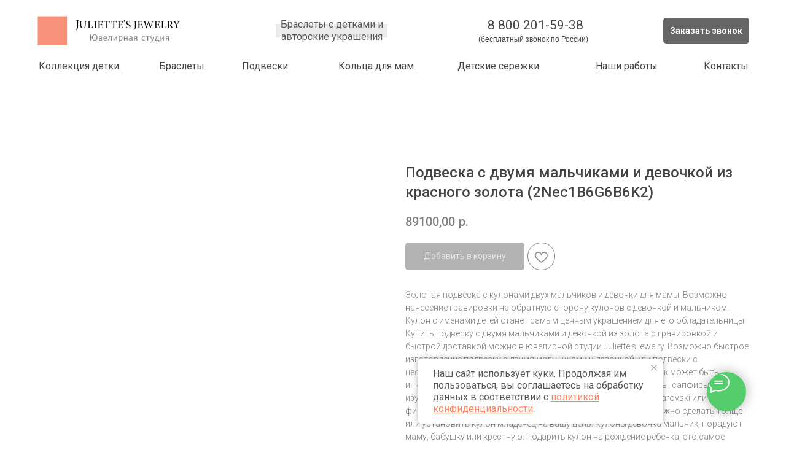

--- FILE ---
content_type: text/html; charset=UTF-8
request_url: https://juliettes.ru/kuloni_s_dvumya_malchikami_i_devochkoi_is_krasnogo_solota/tproduct/303913587-306517112551-podveska-s-dvumya-malchikami-i-devochkoi
body_size: 90869
content:
<!DOCTYPE html> <html> <head> <meta charset="utf-8" /> <meta http-equiv="Content-Type" content="text/html; charset=utf-8" /> <meta name="viewport" content="width=device-width, initial-scale=1.0" /> <meta name="google-site-verification" content="XDC1QiNJNEB34pex_YYRrXEbQVgsOOHU17tyeR8liJc" /> <meta name="yandex-verification" content="9fbc6612fb3e04d2" /> <!--metatextblock-->
<title>Купить подвеску с двумя мальчиками и девочкой из красного золота</title>
<meta name="description" content="Купить подвеску с двумя мальчиками и девочкой из красного золота в интернет-магазине ювелирных изделий Juliettes.ru с бриллиантами, фианитами и кристаллами Swarowski. Подвеска с двумя мальчиками и девочкой для мамы или папы с гравировкой и быстрой доставкой можно купить в ювелирном каталоге ювелирных украшений Juliette&#039;s jewelry">
<meta name="keywords" content="">
<meta property="og:title" content="Подвеска с двумя мальчиками и девочкой из красного золота" />
<meta property="og:description" content="Золотая подвеска с кулонами двух мальчиков и девочки для мамы. Возможно нанесение гравировки на обратную сторону кулонов с девочкой и мальчиком. Кулон с именами детей станет самым ценным украшением для его обладательницы. Купить подвеску с двумя мальчиками и девочкой из золота с гравировкой и быстрой доставкой можно в ювелирной студии Juliette&#039;s jewelry. Возможно быстрое изготовление подвеску с двумя мальчиками и девочкой или подвески с несколькими детками в другом металле." />
<meta property="og:type" content="website" />
<meta property="og:url" content="https://juliettes.ru/kuloni_s_dvumya_malchikami_i_devochkoi_is_krasnogo_solota/tproduct/303913587-306517112551-podveska-s-dvumya-malchikami-i-devochkoi" />
<meta property="og:image" content="https://static.tildacdn.com/tild3734-3965-4261-b731-373731376530/2NECB6G6B6K2.jpg" />
<link rel="canonical" href="https://juliettes.ru/kuloni_s_dvumya_malchikami_i_devochkoi_is_krasnogo_solota/tproduct/303913587-306517112551-podveska-s-dvumya-malchikami-i-devochkoi" />
<!--/metatextblock--> <meta name="format-detection" content="telephone=no" /> <meta http-equiv="x-dns-prefetch-control" content="on"> <link rel="dns-prefetch" href="https://ws.tildacdn.com"> <link rel="dns-prefetch" href="https://static.tildacdn.com"> <link rel="shortcut icon" href="https://static.tildacdn.com/tild3135-6637-4165-a366-373132316262/favicon_real.ico" type="image/x-icon" /> <link rel="apple-touch-icon" href="https://static.tildacdn.com/tild3434-6536-4662-b965-663435396331/favikon_152.png"> <link rel="apple-touch-icon" sizes="76x76" href="https://static.tildacdn.com/tild3434-6536-4662-b965-663435396331/favikon_152.png"> <link rel="apple-touch-icon" sizes="152x152" href="https://static.tildacdn.com/tild3434-6536-4662-b965-663435396331/favikon_152.png"> <link rel="apple-touch-startup-image" href="https://static.tildacdn.com/tild3434-6536-4662-b965-663435396331/favikon_152.png"> <meta name="msapplication-TileColor" content="#000000"> <meta name="msapplication-TileImage" content="https://static.tildacdn.com/tild3635-6433-4338-b733-356634333937/favikon_1270.png"> <!-- Assets --> <script src="https://neo.tildacdn.com/js/tilda-fallback-1.0.min.js" async charset="utf-8"></script> <link rel="stylesheet" href="https://static.tildacdn.com/css/tilda-grid-3.0.min.css" type="text/css" media="all" onerror="this.loaderr='y';"/> <link rel="stylesheet" href="https://static.tildacdn.com/ws/project804740/tilda-blocks-page7903285.min.css?t=1767081721" type="text/css" media="all" onerror="this.loaderr='y';" /><link rel="stylesheet" href="https://static.tildacdn.com/ws/project804740/tilda-blocks-page15386892.min.css?t=1767081721" type="text/css" media="all" onerror="this.loaderr='y';" /><link rel="stylesheet" href="https://static.tildacdn.com/ws/project804740/tilda-blocks-page18817620.min.css?t=1767081691" type="text/css" media="all" onerror="this.loaderr='y';" /> <link rel="preconnect" href="https://fonts.gstatic.com"> <link href="https://fonts.googleapis.com/css2?family=Roboto:wght@300;400;500;700&subset=latin,cyrillic" rel="stylesheet"> <link rel="stylesheet" href="https://static.tildacdn.com/css/tilda-animation-2.0.min.css" type="text/css" media="all" onerror="this.loaderr='y';" /> <link rel="stylesheet" href="https://static.tildacdn.com/css/tilda-slds-1.4.min.css" type="text/css" media="print" onload="this.media='all';" onerror="this.loaderr='y';" /> <noscript><link rel="stylesheet" href="https://static.tildacdn.com/css/tilda-slds-1.4.min.css" type="text/css" media="all" /></noscript> <link rel="stylesheet" href="https://static.tildacdn.com/css/tilda-popup-1.1.min.css" type="text/css" media="print" onload="this.media='all';" onerror="this.loaderr='y';" /> <noscript><link rel="stylesheet" href="https://static.tildacdn.com/css/tilda-popup-1.1.min.css" type="text/css" media="all" /></noscript> <link rel="stylesheet" href="https://static.tildacdn.com/css/tilda-catalog-1.1.min.css" type="text/css" media="print" onload="this.media='all';" onerror="this.loaderr='y';" /> <noscript><link rel="stylesheet" href="https://static.tildacdn.com/css/tilda-catalog-1.1.min.css" type="text/css" media="all" /></noscript> <link rel="stylesheet" href="https://static.tildacdn.com/css/tilda-forms-1.0.min.css" type="text/css" media="all" onerror="this.loaderr='y';" /> <link rel="stylesheet" href="https://static.tildacdn.com/css/tilda-catalog-filters-1.0.min.css" type="text/css" media="all" onerror="this.loaderr='y';" /> <link rel="stylesheet" href="https://static.tildacdn.com/css/tilda-cards-1.0.min.css" type="text/css" media="all" onerror="this.loaderr='y';" /> <link rel="stylesheet" href="https://static.tildacdn.com/css/tilda-cart-1.0.min.css" type="text/css" media="all" onerror="this.loaderr='y';" /> <link rel="stylesheet" href="https://static.tildacdn.com/css/tilda-wishlist-1.0.min.css" type="text/css" media="all" onerror="this.loaderr='y';" /> <link rel="stylesheet" href="https://static.tildacdn.com/css/tilda-zoom-2.0.min.css" type="text/css" media="print" onload="this.media='all';" onerror="this.loaderr='y';" /> <noscript><link rel="stylesheet" href="https://static.tildacdn.com/css/tilda-zoom-2.0.min.css" type="text/css" media="all" /></noscript> <link rel="stylesheet" type="text/css" href="https://ws.tildacdn.com/project804740/custom.css?t=1767081691"> <script nomodule src="https://static.tildacdn.com/js/tilda-polyfill-1.0.min.js" charset="utf-8"></script> <script type="text/javascript">function t_onReady(func) {if(document.readyState!='loading') {func();} else {document.addEventListener('DOMContentLoaded',func);}}
function t_onFuncLoad(funcName,okFunc,time) {if(typeof window[funcName]==='function') {okFunc();} else {setTimeout(function() {t_onFuncLoad(funcName,okFunc,time);},(time||100));}}function t_throttle(fn,threshhold,scope) {return function() {fn.apply(scope||this,arguments);};}function t396_initialScale(t){var e=document.getElementById("rec"+t);if(e){var i=e.querySelector(".t396__artboard");if(i){window.tn_scale_initial_window_width||(window.tn_scale_initial_window_width=document.documentElement.clientWidth);var a=window.tn_scale_initial_window_width,r=[],n,l=i.getAttribute("data-artboard-screens");if(l){l=l.split(",");for(var o=0;o<l.length;o++)r[o]=parseInt(l[o],10)}else r=[320,480,640,960,1200];for(var o=0;o<r.length;o++){var d=r[o];a>=d&&(n=d)}var _="edit"===window.allrecords.getAttribute("data-tilda-mode"),c="center"===t396_getFieldValue(i,"valign",n,r),s="grid"===t396_getFieldValue(i,"upscale",n,r),w=t396_getFieldValue(i,"height_vh",n,r),g=t396_getFieldValue(i,"height",n,r),u=!!window.opr&&!!window.opr.addons||!!window.opera||-1!==navigator.userAgent.indexOf(" OPR/");if(!_&&c&&!s&&!w&&g&&!u){var h=parseFloat((a/n).toFixed(3)),f=[i,i.querySelector(".t396__carrier"),i.querySelector(".t396__filter")],v=Math.floor(parseInt(g,10)*h)+"px",p;i.style.setProperty("--initial-scale-height",v);for(var o=0;o<f.length;o++)f[o].style.setProperty("height","var(--initial-scale-height)");t396_scaleInitial__getElementsToScale(i).forEach((function(t){t.style.zoom=h}))}}}}function t396_scaleInitial__getElementsToScale(t){return t?Array.prototype.slice.call(t.children).filter((function(t){return t&&(t.classList.contains("t396__elem")||t.classList.contains("t396__group"))})):[]}function t396_getFieldValue(t,e,i,a){var r,n=a[a.length-1];if(!(r=i===n?t.getAttribute("data-artboard-"+e):t.getAttribute("data-artboard-"+e+"-res-"+i)))for(var l=0;l<a.length;l++){var o=a[l];if(!(o<=i)&&(r=o===n?t.getAttribute("data-artboard-"+e):t.getAttribute("data-artboard-"+e+"-res-"+o)))break}return r}window.TN_SCALE_INITIAL_VER="1.0",window.tn_scale_initial_window_width=null;</script> <script src="https://static.tildacdn.com/js/jquery-1.10.2.min.js" charset="utf-8" onerror="this.loaderr='y';"></script> <script src="https://static.tildacdn.com/js/tilda-scripts-3.0.min.js" charset="utf-8" defer onerror="this.loaderr='y';"></script> <script src="https://static.tildacdn.com/ws/project804740/tilda-blocks-page7903285.min.js?t=1767081721" onerror="this.loaderr='y';"></script><script src="https://static.tildacdn.com/ws/project804740/tilda-blocks-page15386892.min.js?t=1767081721" onerror="this.loaderr='y';"></script><script src="https://static.tildacdn.com/ws/project804740/tilda-blocks-page18817620.min.js?t=1767081691" charset="utf-8" onerror="this.loaderr='y';"></script> <script src="https://static.tildacdn.com/js/tilda-lazyload-1.0.min.js" charset="utf-8" async onerror="this.loaderr='y';"></script> <script src="https://static.tildacdn.com/js/tilda-animation-2.0.min.js" charset="utf-8" async onerror="this.loaderr='y';"></script> <script src="https://static.tildacdn.com/js/tilda-menu-1.0.min.js" charset="utf-8" async onerror="this.loaderr='y';"></script> <script src="https://static.tildacdn.com/js/tilda-slds-1.4.min.js" charset="utf-8" async onerror="this.loaderr='y';"></script> <script src="https://static.tildacdn.com/js/hammer.min.js" charset="utf-8" async onerror="this.loaderr='y';"></script> <script src="https://static.tildacdn.com/js/tilda-video-1.0.min.js" charset="utf-8" async onerror="this.loaderr='y';"></script> <script src="https://static.tildacdn.com/js/tilda-zero-1.1.min.js" charset="utf-8" async onerror="this.loaderr='y';"></script> <script src="https://static.tildacdn.com/js/tilda-products-1.0.min.js" charset="utf-8" async onerror="this.loaderr='y';"></script> <script src="https://static.tildacdn.com/js/tilda-catalog-1.1.min.js" charset="utf-8" async onerror="this.loaderr='y';"></script> <script src="https://static.tildacdn.com/js/tilda-cards-1.0.min.js" charset="utf-8" async onerror="this.loaderr='y';"></script> <script src="https://static.tildacdn.com/js/tilda-popup-1.0.min.js" charset="utf-8" async onerror="this.loaderr='y';"></script> <script src="https://static.tildacdn.com/js/tilda-forms-1.0.min.js" charset="utf-8" async onerror="this.loaderr='y';"></script> <script src="https://static.tildacdn.com/js/tilda-submenublocks-1.0.min.js" charset="utf-8" async onerror="this.loaderr='y';"></script> <script src="https://static.tildacdn.com/js/tilda-cart-1.1.min.js" charset="utf-8" async onerror="this.loaderr='y';"></script> <script src="https://static.tildacdn.com/js/tilda-widget-positions-1.0.min.js" charset="utf-8" async onerror="this.loaderr='y';"></script> <script src="https://static.tildacdn.com/js/tilda-wishlist-1.0.min.js" charset="utf-8" async onerror="this.loaderr='y';"></script> <script src="https://static.tildacdn.com/js/tilda-animation-sbs-1.0.min.js" charset="utf-8" async onerror="this.loaderr='y';"></script> <script src="https://static.tildacdn.com/js/tilda-zoom-2.0.min.js" charset="utf-8" async onerror="this.loaderr='y';"></script> <script src="https://static.tildacdn.com/js/tilda-zero-scale-1.0.min.js" charset="utf-8" async onerror="this.loaderr='y';"></script> <script src="https://static.tildacdn.com/js/tilda-skiplink-1.0.min.js" charset="utf-8" async onerror="this.loaderr='y';"></script> <script src="https://static.tildacdn.com/js/tilda-events-1.0.min.js" charset="utf-8" async onerror="this.loaderr='y';"></script> <script type="text/javascript" src="https://static.tildacdn.com/js/tilda-lk-dashboard-1.0.min.js" charset="utf-8" async onerror="this.loaderr='y';"></script> <!-- nominify begin --><meta name="copyright" lang="ru" content="Интернет-магазин ювелирных изделий Julliets.ru" /> <meta name="cmsmagazine" content="c0e04446116e8ed54f647c0a32b5ab6c" /> <meta name="ktoprodvinul" content="bd5819c797e34ce4"/> <!-- Yandex.Metrika counter --> <script type="text/javascript" >
   (function(m,e,t,r,i,k,a){m[i]=m[i]||function(){(m[i].a=m[i].a||[]).push(arguments)};
   m[i].l=1*new Date();
   for (var j = 0; j < document.scripts.length; j++) {if (document.scripts[j].src === r) { return; }}
   k=e.createElement(t),a=e.getElementsByTagName(t)[0],k.async=1,k.src=r,a.parentNode.insertBefore(k,a)})
   (window, document, "script", "https://mc.yandex.ru/metrika/tag.js", "ym");

   ym(56288329, "init", {
        clickmap:true,
        trackLinks:true,
        accurateTrackBounce:true,
        webvisor:true,
        ecommerce:"dataLayer"
   });
</script> <noscript><div><img src="https://mc.yandex.ru/watch/56288329" style="position:absolute; left:-9999px;" alt="" /></div></noscript> <!-- /Yandex.Metrika counter --> <script type="text/javascript">!function(){var t=document.createElement("script");t.type="text/javascript",t.async=!0,t.src='https://vk.com/js/api/openapi.js?169',t.onload=function(){VK.Retargeting.Init("VK-RTRG-1464829-8fStS"),VK.Retargeting.Hit()},document.head.appendChild(t)}();</script><noscript><img src="https://vk.com/rtrg?p=VK-RTRG-1464829-8fStS" style="position:fixed; left:-999px;" alt=""/></noscript> <!-- Facebook Pixel Code --> <script>
  !function(f,b,e,v,n,t,s)
  {if(f.fbq)return;n=f.fbq=function(){n.callMethod?
  n.callMethod.apply(n,arguments):n.queue.push(arguments)};
  if(!f._fbq)f._fbq=n;n.push=n;n.loaded=!0;n.version='2.0';
  n.queue=[];t=b.createElement(e);t.async=!0;
  t.src=v;s=b.getElementsByTagName(e)[0];
  s.parentNode.insertBefore(t,s)}(window, document,'script',
  'https://connect.facebook.net/en_US/fbevents.js');
  fbq('init', '1147699175389972');
  fbq('track', 'PageView');
</script> <noscript><img height="1" width="1" style="display:none"
  src="https://www.facebook.com/tr?id=1147699175389972&ev=PageView&noscript=1"
/></noscript> <!-- End Facebook Pixel Code --> <meta name="facebook-domain-verification" content="r5bc2abs0qi4px22mi8zu0v3zygtj0" /> <link rel="stylesheet" href="https://cdn.envybox.io/widget/cbk.css"> <script type="text/javascript" src="https://cdn.envybox.io/widget/cbk.js?wcb_code=952c95ffdc688b2b29386d69c7ff893f" charset="UTF-8" async></script> <link rel="stylesheet" href="https://cdn.envybox.io/widget/cbk.css"> <script type="text/javascript" src="https://cdn.envybox.io/widget/cbk.js?wcb_code=952c95ffdc688b2b29386d69c7ff893f" charset="UTF-8" async></script> <link rel="stylesheet" href="https://cdn.envybox.io/widget/cbk.css"> <script type="text/javascript" src="https://cdn.envybox.io/widget/cbk.js?wcb_code=952c95ffdc688b2b29386d69c7ff893f" charset="UTF-8" async></script> <meta name="mailru-domain" content="0ztfWY8vDj6fPYwG" /> <head><script type="text/javascript">!function(){var t=document.createElement("script");t.type="text/javascript",t.async=!0,t.src='https://vk.com/js/api/openapi.js?169',t.onload=function(){VK.Retargeting.Init("VK-RTRG-1826904-6a4m9"),VK.Retargeting.Hit()},document.head.appendChild(t)}();</script><noscript><img src="https://vk.com/rtrg?p=VK-RTRG-1826904-6a4m9" style="position:fixed; left:-999px;" alt=""/></noscript><head> <!-- Top.Mail.Ru counter --> <script type="text/javascript">
var _tmr = window._tmr || (window._tmr = []);
_tmr.push({id: "3462974", type: "pageView", start: (new Date()).getTime(), pid: "USER_ID"});
(function (d, w, id) {
  if (d.getElementById(id)) return;
  var ts = d.createElement("script"); ts.type = "text/javascript"; ts.async = true; ts.id = id;
  ts.src = "https://top-fwz1.mail.ru/js/code.js";
  var f = function () {var s = d.getElementsByTagName("script")[0]; s.parentNode.insertBefore(ts, s);};
  if (w.opera == "[object Opera]") { d.addEventListener("DOMContentLoaded", f, false); } else { f(); }
})(document, window, "tmr-code");
</script> <noscript><div><img src="https://top-fwz1.mail.ru/counter?id=3462974;js=na" style="position:absolute;left:-9999px;" alt="Top.Mail.Ru" /></div></noscript> <!-- /Top.Mail.Ru counter --> <script type="text/javascript">!function(){var t=document.createElement("script");t.type="text/javascript",t.async=!0,t.src='https://vk.com/js/api/openapi.js?169',t.onload=function(){VK.Retargeting.Init("VK-RTRG-1841556-55LoN"),VK.Retargeting.Hit()},document.head.appendChild(t)}();</script><noscript><img src="https://vk.com/rtrg?p=VK-RTRG-1841556-55LoN" style="position:fixed; left:-999px;" alt=""/></noscript> <!-- Roistat Counter Start --> <script>
(function(w, d, s, h, id) {
    w.roistatProjectId = id; w.roistatHost = h;
    var p = d.location.protocol == "https:" ? "https://" : "http://";
    var u = /^.*roistat_visit=[^;]+(.*)?$/.test(d.cookie) ? "/dist/module.js" : "/api/site/1.0/"+id+"/init?referrer="+encodeURIComponent(d.location.href);
    var js = d.createElement(s); js.charset="UTF-8"; js.async = 1; js.src = p+h+u; var js2 = d.getElementsByTagName(s)[0]; js2.parentNode.insertBefore(js, js2);
})(window, document, 'script', 'cloud.roistat.com', '461a6e77f35b24a6d6548eb9f2c1034f');
</script> <!-- Roistat Counter End --> <!-- BEGIN WHATSAPP INTEGRATION WITH ROISTAT --> <div class="js-whatsapp-message-container" style="display:none;">Обязательно отправьте это сообщение и дождитесь ответа. Ваш номер: {roistat_visit}</div> <script>
    (function() {
        if (window.roistat !== undefined) {
            handler();
        } else {
            var pastCallback = typeof window.onRoistatAllModulesLoaded === "function" ? window.onRoistatAllModulesLoaded : null;
            window.onRoistatAllModulesLoaded = function () {
                if (pastCallback !== null) {
                    pastCallback();
                }
                handler();
            };
        }

        function handler() {
            function init() {
                appendMessageToLinks();

                var delays = [1000, 5000, 15000];
                setTimeout(function func(i) {
                    if (i === undefined) {
                        i = 0;
                    }
                    appendMessageToLinks();
                    i++;
                    if (typeof delays[i] !== 'undefined') {
                        setTimeout(func, delays[i], i);
                    }
                }, delays[0]);
            }

            function replaceQueryParam(url, param, value) {
                var explodedUrl = url.split('?');
                var baseUrl = explodedUrl[0] || '';
                var query = '?' + (explodedUrl[1] || '');
                var regex = new RegExp("([?;&])" + param + "[^&;]*[;&]?");
                var queryWithoutParameter = query.replace(regex, "$1").replace(/&$/, '');
                return baseUrl + (queryWithoutParameter.length > 2 ? queryWithoutParameter  + '&' : '?') + (value ? param + "=" + value : '');
            }

            function appendMessageToLinks() {
                var message = document.querySelector('.js-whatsapp-message-container').textContent;
                var text = message.replace(/{roistat_visit}/g, window.roistatGetCookie('roistat_visit'));
                text = encodeURI(text);
                var linkElements = document.querySelectorAll('[href*="//wa.me"], [href*="//api.whatsapp.com/send"], [href*="//web.whatsapp.com/send"], [href^="whatsapp://send"]');
                for (var elementKey in linkElements) {
                    if (linkElements.hasOwnProperty(elementKey)) {
                        var element = linkElements[elementKey];
                        element.href = replaceQueryParam(element.href, 'text', text);
                    }
                }
            }
            if (document.readyState === 'loading') {
                document.addEventListener('DOMContentLoaded', init);
            } else {
                init();
            }
        };
    })();
</script> <!-- END WHATSAPP INTEGRATION WITH ROISTAT --> <script src="https://forma.tinkoff.ru/static/onlineScriptTildaCart-1.0.0.js"></script> <script type="application/ld+json">
{
  "@context":"http://schema.org",
  "@type":"ItemList",
	  "name": "Главное меню",
	  "itemListElement":[
		{
		  "@type":"SiteNavigationElement",
		  "position":1,
		  "name": "Гарантии",
		  "description": "Ювелирная студия Juliette's гарантирует высокое качество своих изделий",
		  "url":"https://juliettes.ru/garantii"
		},
		{
		  "@type":"SiteNavigationElement",
		  "position":2,
		  "name": "Оплата и доставка",
		  "description": "Доставка и оплата ювелирной студии Juliette's",
		  "url":"https://juliettes.ru/delivery"
		},
		{
		  "@type":"SiteNavigationElement",
		  "position":3,
		  "name": "Акции",
		  "description": "Воспользуйтесь специальными предложениями на ювелирные украшения от Juliette's jewelry. Скидки на избранные подвески, браслеты и другие изделия ограничены по времени.",
		  "url":"https://juliettes.ru/sale"
		},
		{
		  "@type":"SiteNavigationElement",
		  "position":4,
		  "name": "Каталог",
		  "description": "Каталог ювелирной студии Juliette's включает браслеты с фигурками детей, авторские подвески и кулоны из золота и серебра. Изделия можно купить с быстрой доставкой или сделать украшение на заказ.",
		  "url":"https://juliettes.ru/katalog"
		},
		{
		  "@type":"SiteNavigationElement",
		  "position":5,
		  "name": "Фотогалерея",
		  "description": "Фотогалерея Juliette's jewelry – просмотрите фотографии наших уникальных ювелирных изделий и вдохновитесь для выбора идеального украшения.",
		  "url":"https://juliettes.ru/photogalereya"
		},
		{
		  "@type":"SiteNavigationElement",
		  "position":6,
		  "name": "О нас",
		  "description": "Juliette's jewelry – высокотехнологичная ювелирная студия полного цикла. Собственная производственная мастерская студии Juliette's jewelry является лицензированной площадкой для изготовления украшений ручной работы из драгоценных металлов и камней.",
		  "url":"https://juliettes.ru/about"
		},
		{
		  "@type":"SiteNavigationElement",
		  "position":7,
		  "name": "Контакты",
		  "description": "Контакты ювелирной студии Juliette's",
		  "url":"https://juliettes.ru/kontakti"
		},
		{
		  "@type":"SiteNavigationElement",
		  "position":8,
		  "name": "Блог JULIETTE'S",
		  "description": "Погрузитесь в мир ювелирных украшений с Juliettes.ru! Узнайте больше о драгоценностях и создайте свой уникальный стиль с помощью наших рекомендаций",
		  "url":"https://juliettes.ru/stati"
		},
		{
		  "@type":"SiteNavigationElement",
		  "position":9,
		  "name": "Вопрос-ответ",
		  "description": "Ответы на самые частые вопросы о работе ювелирной студии Juliette's jewelry",
		  "url":"https://juliettes.ru/faq"
		}
	  ]
}
</script> <script type="application/ld+json">
{
  "@context": "https://schema.org",
  "@type": "WebPage",
  "name": "Браслеты с детками и авторские украшения | Juliette's",
  "url": "https://juliettes.ru/",
  "hasPart": [
    {
      "@type": "WPHeader",
      "name": "Основной хедер сайта",
      "cssSelector": "#t-header"
    },
    {
      "@type": "WPFooter",
      "name": "Футер сайта с контактами и информацией",
      "cssSelector": "#t-footer"
    }   
  ],
  "publisher": {
    "@type": "Organization",
    "name": "Juliette's",
    "url": "https://juliettes.ru/",
    "logo": {
      "@type": "ImageObject",
      "url": "https://static.tildacdn.com/tild3162-3038-4964-a538-363834623234/newlogo_.jpg"
    },
    "contactPoint": [
      {
        "@type": "ContactPoint",
        "telephone": "+7-800-201-59-38",
        "contactType": "customer service",
        "areaServed": "RU",
        "availableLanguage": ["Russian"]
      },
      {
        "@type": "ContactPoint",
        "telephone": "+7-965-310-39-38",
        "contactType": "customer service",
        "areaServed": "RU",
        "availableLanguage": ["Russian"]
      }
    ],
    "email": "info@juliettes.ru",
    "address": {
      "@type": "PostalAddress",
      "addressCountry": "RU",
      "addressLocality": "Москва",
      "streetAddress": "Раушская набережная, 4/5",
      "postalCode": "115035"
    }
  }
}
</script><!-- nominify end --><script type="text/javascript">window.dataLayer=window.dataLayer||[];</script> <!-- Google Tag Manager --> <script type="text/javascript">(function(w,d,s,l,i){w[l]=w[l]||[];w[l].push({'gtm.start':new Date().getTime(),event:'gtm.js'});var f=d.getElementsByTagName(s)[0],j=d.createElement(s),dl=l!='dataLayer'?'&l='+l:'';j.async=true;j.src='https://www.googletagmanager.com/gtm.js?id='+i+dl;f.parentNode.insertBefore(j,f);})(window,document,'script','dataLayer','G-QTZJ22N9TS');</script> <!-- End Google Tag Manager --> <!-- VK Pixel Code --> <script type="text/javascript" data-tilda-cookie-type="advertising">setTimeout(function(){!function(){var t=document.createElement("script");t.type="text/javascript",t.async=!0,t.src="https://vk.com/js/api/openapi.js?161",t.onload=function(){VK.Retargeting.Init("VK-RTRG-459180-hfKJG"),VK.Retargeting.Hit()},document.head.appendChild(t)}();},2000);</script> <!-- End VK Pixel Code --> <script type="text/javascript">(function() {if((/bot|google|yandex|baidu|bing|msn|duckduckbot|teoma|slurp|crawler|spider|robot|crawling|facebook/i.test(navigator.userAgent))===false&&typeof(sessionStorage)!='undefined'&&sessionStorage.getItem('visited')!=='y'&&document.visibilityState){var style=document.createElement('style');style.type='text/css';style.innerHTML='@media screen and (min-width: 980px) {.t-records {opacity: 0;}.t-records_animated {-webkit-transition: opacity ease-in-out .2s;-moz-transition: opacity ease-in-out .2s;-o-transition: opacity ease-in-out .2s;transition: opacity ease-in-out .2s;}.t-records.t-records_visible {opacity: 1;}}';document.getElementsByTagName('head')[0].appendChild(style);function t_setvisRecs(){var alr=document.querySelectorAll('.t-records');Array.prototype.forEach.call(alr,function(el) {el.classList.add("t-records_animated");});setTimeout(function() {Array.prototype.forEach.call(alr,function(el) {el.classList.add("t-records_visible");});sessionStorage.setItem("visited","y");},400);}
document.addEventListener('DOMContentLoaded',t_setvisRecs);}})();</script></head> <body class="t-body" style="margin:0;"> <!--allrecords--> <div id="allrecords" class="t-records" data-product-page="y" data-hook="blocks-collection-content-node" data-tilda-project-id="804740" data-tilda-page-id="18817620" data-tilda-page-alias="kuloni_s_dvumya_malchikami_i_devochkoi_is_krasnogo_solota" data-tilda-formskey="08f8b6b886d6c0fa4d17d854420b6c39" data-tilda-stat-scroll="yes" data-tilda-lazy="yes" data-tilda-root-zone="com" data-tilda-project-headcode="yes" data-tilda-ts="y" data-tilda-project-country="RU">
<div id="rec677579535" class="r t-rec" style="" data-animationappear="off" data-record-type="1002"> <script>t_onReady(function() {setTimeout(function() {t_onFuncLoad('twishlist__init',function() {twishlist__init('677579535');});},500);var rec=document.querySelector('#rec677579535');if(!rec) return;var userAgent=navigator.userAgent.toLowerCase();var isAndroid=userAgent.indexOf('android')!==-1;var body=document.body;if(!body) return;var isScrollablefFix=body.classList.contains('t-body_scrollable-fix-for-android');if(isAndroid&&!isScrollablefFix) {body.classList.add('t-body_scrollable-fix-for-android');document.head.insertAdjacentHTML('beforeend','<style>@media screen and (max-width: 560px) {\n.t-body_scrollable-fix-for-android {\noverflow: visible !important;\n}\n}\n</style>');console.log('Android css fix was inited');};if(userAgent.indexOf('instagram')!==-1&&userAgent.indexOf('iphone')!==-1) {body.style.position='relative';}
var wishlistWindow=rec.querySelector('.t1002__wishlistwin');var currentMode=document.querySelector('.t-records').getAttribute('data-tilda-mode');if(wishlistWindow&&currentMode!=='edit'&&currentMode!=='preview') {wishlistWindow.addEventListener('scroll',t_throttle(function() {if(window.lazy==='y'||document.querySelector('#allrecords').getAttribute('data-tilda-lazy')==='yes') {t_onFuncLoad('t_lazyload_update',function() {t_lazyload_update();});}},500));}});</script> <div class="t1002" data-wishlist-hook="#showfavorites" data-wishlistbtn-pos="no" data-project-currency="р." data-project-currency-side="r" data-project-currency-sep="," data-project-currency-code="RUB"> <div class="t1002__wishlisticon" style=""> <div class="t1002__wishlisticon-wrapper"> <div class="t1002__wishlisticon-imgwrap" style="border: 1px solid #e58879;"> <svg role="img" width="41" height="35" viewBox="0 0 41 35" fill="none" xmlns="http://www.w3.org/2000/svg" class="t1002__wishlisticon-img"> <path d="M39.9516 11.9535C39.9516 22.5416 20.4993 33.8088 20.4993 33.8088C20.4993 33.8088 1.04688 22.5416 1.04688 11.9535C1.04688 -2.42254 20.4993 -2.2284 20.4993 10.4239C20.4993 -2.2284 39.9516 -2.03914 39.9516 11.9535Z" stroke="#e58879"; stroke-width="1.5" stroke-linejoin="round"/> </svg> </div> <div class="t1002__wishlisticon-counter js-wishlisticon-counter" style="background-color:#e58879;"></div> </div> </div> <div class="t1002__wishlistwin" style="display:none"> <div class="t1002__wishlistwin-content"> <div class="t1002__close t1002__wishlistwin-close"> <button type="button" class="t1002__close-button t1002__wishlistwin-close-wrapper" aria-label="Закрыть вишлист"> <svg role="presentation" class="t1002__wishlistwin-close-icon" width="23px" height="23px" viewBox="0 0 23 23" version="1.1" xmlns="http://www.w3.org/2000/svg" xmlns:xlink="http://www.w3.org/1999/xlink"> <g stroke="none" stroke-width="1" fill="#000" fill-rule="evenodd"> <rect transform="translate(11.313708, 11.313708) rotate(-45.000000) translate(-11.313708, -11.313708) " x="10.3137085" y="-3.6862915" width="2" height="30"></rect> <rect transform="translate(11.313708, 11.313708) rotate(-315.000000) translate(-11.313708, -11.313708) " x="10.3137085" y="-3.6862915" width="2" height="30"></rect> </g> </svg> </button> </div> <div class="t1002__wishlistwin-top"> <div class="t1002__wishlistwin-heading t-name t-name_xl"></div> </div> <div class="t1002__wishlistwin-products"></div> </div> </div> </div> <style>.t1002__addBtn:not(.t-popup .t1002__addBtn):not(.t-store__product-snippet .t1002__addBtn){}.t1002__addBtn{border-color:#818181!important;border-radius:30px;}.t1002__addBtn svg path{stroke:#818181;}</style> <style>.t-menuwidgeticons__wishlist .t-menuwidgeticons__icon-counter{background-color:#e58879;;}</style> </div>

<!-- PRODUCT START -->

                
                        
                    
        
        
<!-- product header -->
<!--header-->
<div id="t-header" class="t-records" data-hook="blocks-collection-content-node" data-tilda-project-id="804740" data-tilda-page-id="7903285" data-tilda-page-alias="header" data-tilda-formskey="08f8b6b886d6c0fa4d17d854420b6c39" data-tilda-stat-scroll="yes" data-tilda-lazy="yes" data-tilda-root-zone="one"  data-tilda-project-headcode="yes"  data-tilda-ts="y"    data-tilda-project-country="RU">

    <div id="rec451439332" class="r t-rec" style=" " data-animationappear="off" data-record-type="131"      >
<!-- T123 -->
    <div class="t123" >
        <div class="t-container_100 ">
            <div class="t-width t-width_100 ">
                <!-- nominify begin -->
                <script src="https://ajax.googleapis.com/ajax/libs/jquery/3.6.0/jquery.min.js"></script>

<script>
		document.addEventListener('DOMContentLoaded', function() {
			function getCookie(name) {
				var matches = document.cookie.match(new RegExp(
					"(?:^|; )" + name.replace(/([\.$?*|{}\(\)\[\]\\\/\+^])/g, '\\$1') + "=([^;]*)"
					));
				return matches ? decodeURIComponent(matches[1]) : undefined;
			}
			function setCookie(name, value, options = {}) {
				options = {
					path: '/',
				};
				if (options.expires instanceof Date) {
					options.expires = options.expires.toUTCString();
				}
				let updatedCookie = encodeURIComponent(name) + "=" + encodeURIComponent(value);
				for (let optionKey in options) {
					updatedCookie += "; " + optionKey;
					let optionValue = options[optionKey];
					if (optionValue !== true) {
						updatedCookie += "=" + optionValue;
					}
				}
				document.cookie = updatedCookie;
			}
			url = new URL(document.location);
			let params = (new URL(document.location)).searchParams;
			let utm_source = params.get('utm_source');
			let utm_medium = params.get('utm_medium');
			let utm_campaign = params.get('utm_campaign');
			let utm_content = params.get('utm_content');
			let utm_term = params.get('utm_term');
			if (utm_source) {
				setCookie('utm_source', utm_source);
			} else {
				utm_source = getCookie('utm_source');
			}
			if (utm_medium) {
				setCookie('utm_medium', utm_medium);
			} else {
				utm_medium = getCookie('utm_medium');
			}
			if (utm_campaign) {
				setCookie('utm_campaign', utm_campaign);
			} else {
				utm_campaign = getCookie('utm_campaign');
			}
			if (utm_content) {
				setCookie('utm_content', utm_content);
			} else {
				utm_content = getCookie('utm_content');
			}
			if (utm_term) {
				setCookie('utm_term', utm_term);
			} else {
				utm_term = getCookie('utm_term');
			}
			var phones = document.querySelectorAll('[href^="tel:"]');
			phones.forEach(function(phone) {
				phone.addEventListener('click', function(e) {
					if (phone.href.split('?')[0].indexOf('800') !== -1) {
						sendParams('Клик 8800');
					} else if (phone.href.split('?')[0].indexOf('965') !== -1) {
						sendParams('Клик 8965');
					}
				})
			});
			var whatsapps = document.querySelectorAll('[href*="//wa.clck.bar"]');
			whatsapps.forEach(function(whatsapp) {
				whatsapp.addEventListener('click', function(e) {
					sendParams('Клик WA');
				})
			});
			var telegrams = document.querySelectorAll('[href*="//t.me"], [href^="tg://"]');
			telegrams.forEach(function(telegram) {
				telegram.addEventListener('click', function(e) {
					sendParams('Клик TG');
				})
			});
			function sendParams(name) {
				fetch('https://www.d-index.ru/juliettes/?name=' + name + '&utm_source=' + utm_source + '&utm_medium=' + utm_medium + '&utm_campaign=' + utm_campaign + '&utm_content=' + utm_content + '&utm_term=' + utm_term);
			}
		});
	</script>
                 
                <!-- nominify end -->
            </div>  
        </div>
    </div>

</div>


    <div id="rec173310263" class="r t-rec" style=" " data-animationappear="off" data-record-type="131"      >
<!-- T123 -->
    <div class="t123" >
        <div class="t-container_100 ">
            <div class="t-width t-width_100 ">
                <!-- nominify begin -->
                <script>
$(document).ready(function () {
    $("[href='#popup:myform']").click(function () {
       yaCounter56288329.reachGoal('zakaz-zvonka');
    });
    $("#form139857216 [type='submit']").click(function () {
       yaCounter56288329.reachGoal('otpravka-zvonka');
    });
    $("#form140373316 [type='submit']").click(function () {
       yaCounter56288329.reachGoal('otpravka-obratnoy-svyzi');
    });
});
</script>
                 
                <!-- nominify end -->
            </div>  
        </div>
    </div>

</div>


    <div id="rec455914801" class="r t-rec" style=" " data-animationappear="off" data-record-type="131"      >
<!-- T123 -->
    <div class="t123" >
        <div class="t-container_100 ">
            <div class="t-width t-width_100 ">
                <!-- nominify begin -->
                
<script type="text/javascript"> 
  $("[href='#order']").click(function() {
  yaCounter89092310.reachGoal('ДобавилТоварВКорзину');
  });
</script>


<script type="text/javascript">
$(document).ready(function(){
    $('.t706__carticon').click(function(){    
        yaCounter89092310.reachGoal('ОткрытиеКорзины'); return true;
    });
});
</script>


<script type="text/javascript"> 
$(document).ready(function(){

// Отслеживаем нажатие на телефон 800
     $("[href='tel:8 (800) 201-59-38']").click(function() {
  yaCounter89092310.reachGoal('КликнулиНомер8800'); return true;
  });

// Отслеживаем нажатие на телефон 800 без пробелов
     $("[href='tel:88002015938']").click(function() {
  yaCounter89092310.reachGoal('КликнулиНомер8800'); return true;
  });


// Отслеживаем нажатие на телефон 965
     $("[href='tel:8 965 310 39 38']").click(function() {
  yaCounter89092310.reachGoal('КликнулиНомер8965'); return true;
  });
   
});
</script>   
                 
                <!-- nominify end -->
            </div>  
        </div>
    </div>

</div>


    <div id="rec255108066" class="r t-rec t-rec_pt_0 t-rec_pb_15 t-screenmin-1200px" style="padding-top:0px;padding-bottom:15px; " data-animationappear="off" data-record-type="396"  data-screen-min="1200px"    >
<!-- T396 -->
<style>#rec255108066 .t396__artboard {height: 130px; background-color: #ffffff; }#rec255108066 .t396__filter {height: 130px;    }#rec255108066 .t396__carrier{height: 130px;background-position: center center;background-attachment: scroll;background-size: cover;background-repeat: no-repeat;}@media screen and (max-width: 1199px) {#rec255108066 .t396__artboard,#rec255108066 .t396__filter,#rec255108066 .t396__carrier {height: 190px;}#rec255108066 .t396__filter {}#rec255108066 .t396__carrier {background-attachment: scroll;}}@media screen and (max-width: 959px) {#rec255108066 .t396__artboard,#rec255108066 .t396__filter,#rec255108066 .t396__carrier {}#rec255108066 .t396__filter {}#rec255108066 .t396__carrier {background-attachment: scroll;}}@media screen and (max-width: 639px) {#rec255108066 .t396__artboard,#rec255108066 .t396__filter,#rec255108066 .t396__carrier {height: 310px;}#rec255108066 .t396__filter {}#rec255108066 .t396__carrier {background-attachment: scroll;}}@media screen and (max-width: 479px) {#rec255108066 .t396__artboard,#rec255108066 .t396__filter,#rec255108066 .t396__carrier {height: 560px;}#rec255108066 .t396__filter {}#rec255108066 .t396__carrier {background-attachment: scroll;}}#rec255108066 .tn-elem[data-elem-id="1470209944682"] {
  color: #000000;
  z-index: 3;
  top:  0px;;
  left:  calc(50% - 600px + 20px);;
  width: 660px;
  height: auto;
}
#rec255108066 .tn-elem[data-elem-id="1470209944682"] .tn-atom {
  vertical-align: middle;
  color: #000000;
  font-size: 100px;
  font-family: 'Arial', Arial,sans-serif;
  line-height: 0.95;
  font-weight: 700;
  background-position: center center;
  border-width: var(--t396-borderwidth, 0);
  border-style: var(--t396-borderstyle, solid);
  border-color: var(--t396-bordercolor, transparent);
  transition: background-color var(--t396-speedhover,0s) ease-in-out, color var(--t396-speedhover,0s) ease-in-out, border-color var(--t396-speedhover,0s) ease-in-out, box-shadow var(--t396-shadowshoverspeed,0.2s) ease-in-out;
  text-shadow: var(--t396-shadow-text-x, 0px) var(--t396-shadow-text-y, 0px) var(--t396-shadow-text-blur, 0px) rgba(var(--t396-shadow-text-color), var(--t396-shadow-text-opacity, 100%));
}#rec255108066 .tn-elem[data-elem-id="1470210011265"] {
  color: #000000;
  z-index: 4;
  top:  10px;;
  left:  calc(50% - 600px + 782px);;
  width: 410px;
  height: auto;
}
#rec255108066 .tn-elem[data-elem-id="1470210011265"] .tn-atom {
  vertical-align: middle;
  color: #000000;
  font-size: 20px;
  font-family: 'Arial', Arial,sans-serif;
  line-height: 1.55;
  font-weight: 400;
  background-position: center center;
  border-width: var(--t396-borderwidth, 0);
  border-style: var(--t396-borderstyle, solid);
  border-color: var(--t396-bordercolor, transparent);
  transition: background-color var(--t396-speedhover,0s) ease-in-out, color var(--t396-speedhover,0s) ease-in-out, border-color var(--t396-speedhover,0s) ease-in-out, box-shadow var(--t396-shadowshoverspeed,0.2s) ease-in-out;
  text-shadow: var(--t396-shadow-text-x, 0px) var(--t396-shadow-text-y, 0px) var(--t396-shadow-text-blur, 0px) rgba(var(--t396-shadow-text-color), var(--t396-shadow-text-opacity, 100%));
}#rec255108066 .tn-elem[data-elem-id="1470210128180"] {
  color: #000000;
  z-index: 5;
  top:  410px;;
  left:  calc(50% - 600px + 783px);;
  width: 190px;
  height: auto;
}
#rec255108066 .tn-elem[data-elem-id="1470210128180"] .tn-atom {
  vertical-align: middle;
  color: #000000;
  font-size: 18px;
  font-family: 'Arial', Arial,sans-serif;
  line-height: 1.55;
  font-weight: 400;
  opacity: 0.2;
  background-position: center center;
  border-width: var(--t396-borderwidth, 0);
  border-style: var(--t396-borderstyle, solid);
  border-color: var(--t396-bordercolor, transparent);
  transition: background-color var(--t396-speedhover,0s) ease-in-out, color var(--t396-speedhover,0s) ease-in-out, border-color var(--t396-speedhover,0s) ease-in-out, box-shadow var(--t396-shadowshoverspeed,0.2s) ease-in-out;
  text-shadow: var(--t396-shadow-text-x, 0px) var(--t396-shadow-text-y, 0px) var(--t396-shadow-text-blur, 0px) rgba(var(--t396-shadow-text-color), var(--t396-shadow-text-opacity, 100%));
}#rec255108066 .tn-elem[data-elem-id="1470233923389"] {
  color: #000000;
  z-index: 6;
  top:  136px;;
  left:  calc(50% - 600px + 20px);;
  width: 410px;
  height: auto;
}
#rec255108066 .tn-elem[data-elem-id="1470233923389"] .tn-atom {
  vertical-align: middle;
  color: #000000;
  font-size: 44px;
  font-family: 'Arial', Arial,sans-serif;
  line-height: 1.15;
  font-weight: 400;
  opacity: 0.2;
  background-position: center center;
  border-width: var(--t396-borderwidth, 0);
  border-style: var(--t396-borderstyle, solid);
  border-color: var(--t396-bordercolor, transparent);
  transition: background-color var(--t396-speedhover,0s) ease-in-out, color var(--t396-speedhover,0s) ease-in-out, border-color var(--t396-speedhover,0s) ease-in-out, box-shadow var(--t396-shadowshoverspeed,0.2s) ease-in-out;
  text-shadow: var(--t396-shadow-text-x, 0px) var(--t396-shadow-text-y, 0px) var(--t396-shadow-text-blur, 0px) rgba(var(--t396-shadow-text-color), var(--t396-shadow-text-opacity, 100%));
}#rec255108066 .tn-elem[data-elem-id="1572007620626"] {
  z-index: 7;
  top:  22px;;
  left:  calc(50% - 600px + 8px);;
  width: 270px;
  height: auto;
}
#rec255108066 .tn-elem[data-elem-id="1572007620626"] .tn-atom {
  border-radius: 0px 0px 0px 0px;
  background-position: center center;
  border-width: var(--t396-borderwidth, 0);
  border-style: var(--t396-borderstyle, solid);
  border-color: var(--t396-bordercolor, transparent);
  transition: background-color var(--t396-speedhover,0s) ease-in-out, color var(--t396-speedhover,0s) ease-in-out, border-color var(--t396-speedhover,0s) ease-in-out, box-shadow var(--t396-shadowshoverspeed,0.2s) ease-in-out;
}
#rec255108066 .tn-elem[data-elem-id="1572007620626"] .tn-atom__img {
  border-radius: 0px 0px 0px 0px;
  object-position: center center;
}
@media screen and (max-width: 1199px) {
  #rec255108066 .tn-elem[data-elem-id="1572007620626"] {
    top:  55px;;
    left:  calc(50% - 480px + 0px);;
    width: 270px;
    height: auto;
  }
}
@media screen and (max-width: 959px) {
  #rec255108066 .tn-elem[data-elem-id="1572007620626"] {
    top:  -25px;;
    left:  calc(50% - 320px + -10px);;
    height: auto;
  }
}
@media screen and (max-width: 639px) {
  #rec255108066 .tn-elem[data-elem-id="1572007620626"] {
    top:  -35px;;
    left:  calc(50% - 240px + -10px);;
    height: auto;
  }
}
@media screen and (max-width: 479px) {
  #rec255108066 .tn-elem[data-elem-id="1572007620626"] {
    top:  -45px;;
    left:  calc(50% - 160px + -10px);;
    width: 310px;
    height: auto;
  }
}#rec255108066 .tn-elem[data-elem-id="1572010315595"] {
  color: #ffffff;
  text-align: center;
  z-index: 13;
  top:  29px;;
  left:  calc(50% - 600px + 1040px);;
  width: 140px;
  height: 42px;
}
#rec255108066 .tn-elem[data-elem-id="1572010315595"] .tn-atom {
  color: #ffffff;
  font-size: 14px;
  font-family: 'Roboto', Arial,sans-serif;
  line-height: 2;
  font-weight: 700;
  border-radius: 5px 5px 5px 5px;
  background-color: var(--t396-bgcolor-color, transparent);
  background-position: center center;
  --t396-borderwidth: 1px;
  --t396-borderstyle: solid;
  --t396-borderstyle-existed: 1;
  --t396-speedhover: 0.2s;
  transition: background-color var(--t396-speedhover,0s) ease-in-out, color var(--t396-speedhover,0s) ease-in-out, border-color var(--t396-speedhover,0s) ease-in-out, box-shadow var(--t396-shadowshoverspeed,0.2s) ease-in-out;
  position: relative;
  z-index: 1;
  background-image: var(--t396-bgcolor-image, none);
  --t396-bgcolor-color: #666;
  --t396-bgcolor-image: none;
  --t396-bgcolor-hover-color: #444;
  --t396-bgcolor-hover-image: none;
  -webkit-box-pack: center;
  -ms-flex-pack: center;
  justify-content: center;
}
#rec255108066 .tn-elem[data-elem-id="1572010315595"] .tn-atom::after {
  content: '';
  position: absolute;
  width: 100%;
  height: 100%;
  left: 0;
  top: 0;
  box-sizing: border-box;
  background-origin: border-box;
  background-clip: border-box;
  pointer-events: none;
  transition: opacity var(--t396-speedhover,0s) ease-in-out;;
  z-index: -1;
  opacity: 0;
  background-color: var(--t396-bgcolor-hover-color, var(--t396-bgcolor-color, transparent));
  background-image: var(--t396-bgcolor-hover-image, var(--t396-bgcolor-image, none));
}
#rec255108066 .tn-elem[data-elem-id="1572010315595"] .tn-atom .tn-atom__button-text {
  transition: color var(--t396-speedhover,0s) ease-in-out;
  color: #ffffff;
}
#rec255108066 .tn-elem[data-elem-id="1572010315595"] .tn-atom .tn-atom__button-border::before {
  display: none;
}
#rec255108066 .tn-elem[data-elem-id="1572010315595"] .tn-atom .tn-atom__button-border::after {
  display: none;
}
@media (hover), (min-width:0\0) {
  #rec255108066 .tn-elem[data-elem-id="1572010315595"] .tn-atom:hover::after {
    opacity: 1;
  }
}
@media screen and (max-width: 1199px) {
  #rec255108066 .tn-elem[data-elem-id="1572010315595"] {
    top:  65px;;
    left:  calc(50% - 480px + 750px);;
    width: px;
  }
  #rec255108066 .tn-elem[data-elem-id="1572010315595"] .tn-atom {
    white-space: normal;
    background-size: cover;
  }
  #rec255108066 .tn-elem[data-elem-id="1572010315595"] .tn-atom .tn-atom__button-text {
    overflow: visible;
  }
  #rec255108066 .tn-elem[data-elem-id="1572010315595"] .tn-atom .tn-atom__button-border::before {
    display: none;
  }
  #rec255108066 .tn-elem[data-elem-id="1572010315595"] .tn-atom .tn-atom__button-border::after {
    display: none;
  }
}
@media screen and (max-width: 959px) {
  #rec255108066 .tn-elem[data-elem-id="1572010315595"] {
    top:  65px;;
    left:  calc(50% - 320px + 470px);;
    width: px;
  }
  #rec255108066 .tn-elem[data-elem-id="1572010315595"] .tn-atom {
    white-space: normal;
    background-size: cover;
  }
  #rec255108066 .tn-elem[data-elem-id="1572010315595"] .tn-atom .tn-atom__button-text {
    overflow: visible;
  }
  #rec255108066 .tn-elem[data-elem-id="1572010315595"] .tn-atom .tn-atom__button-border::before {
    display: none;
  }
  #rec255108066 .tn-elem[data-elem-id="1572010315595"] .tn-atom .tn-atom__button-border::after {
    display: none;
  }
}
@media screen and (max-width: 639px) {
  #rec255108066 .tn-elem[data-elem-id="1572010315595"] {
    top:  85px;;
    left:  calc(50% - 240px + 310px);;
    width: 150px;
    height: 32px;
  }
  #rec255108066 .tn-elem[data-elem-id="1572010315595"] .tn-atom {
    white-space: normal;
    background-size: cover;
  }
  #rec255108066 .tn-elem[data-elem-id="1572010315595"] .tn-atom .tn-atom__button-text {
    overflow: visible;
  }
  #rec255108066 .tn-elem[data-elem-id="1572010315595"] .tn-atom .tn-atom__button-border::before {
    display: none;
  }
  #rec255108066 .tn-elem[data-elem-id="1572010315595"] .tn-atom .tn-atom__button-border::after {
    display: none;
  }
}
@media screen and (max-width: 479px) {
  #rec255108066 .tn-elem[data-elem-id="1572010315595"] {
    top:  208px;;
    left:  calc(50% - 160px + 90px);;
    width: 140px;
    height: 32px;
  }
  #rec255108066 .tn-elem[data-elem-id="1572010315595"] .tn-atom {
    white-space: normal;
    background-size: cover;
  }
  #rec255108066 .tn-elem[data-elem-id="1572010315595"] .tn-atom .tn-atom__button-text {
    overflow: visible;
  }
  #rec255108066 .tn-elem[data-elem-id="1572010315595"] .tn-atom .tn-atom__button-border::before {
    display: none;
  }
  #rec255108066 .tn-elem[data-elem-id="1572010315595"] .tn-atom .tn-atom__button-border::after {
    display: none;
  }
}#rec255108066 .tn-elem[data-elem-id="1572010471771"] {
  color: #818181;
  text-align: center;
  z-index: 14;
  top:  25px;;
  left:  calc(50% - 600px + 745px);;
  width: 174px;
  height: auto;
}
#rec255108066 .tn-elem[data-elem-id="1572010471771"] .tn-atom {
  vertical-align: middle;
  color: #818181;
  font-size: 21px;
  font-family: 'Roboto', Arial,sans-serif;
  line-height: 1.55;
  font-weight: 400;
  background-position: center center;
  border-width: var(--t396-borderwidth, 0);
  border-style: var(--t396-borderstyle, solid);
  border-color: var(--t396-bordercolor, transparent);
  transition: background-color var(--t396-speedhover,0s) ease-in-out, color var(--t396-speedhover,0s) ease-in-out, border-color var(--t396-speedhover,0s) ease-in-out, box-shadow var(--t396-shadowshoverspeed,0.2s) ease-in-out;
  text-shadow: var(--t396-shadow-text-x, 0px) var(--t396-shadow-text-y, 0px) var(--t396-shadow-text-blur, 0px) rgba(var(--t396-shadow-text-color), var(--t396-shadow-text-opacity, 100%));
}
@media screen and (max-width: 1199px) {
  #rec255108066 .tn-elem[data-elem-id="1572010471771"] {
    top:  60px;;
    left:  calc(50% - 480px + 570px);;
    width: 170px;
    height: auto;
  }
}
@media screen and (max-width: 959px) {
  #rec255108066 .tn-elem[data-elem-id="1572010471771"] {
    top:  10px;;
    left:  calc(50% - 320px + 280px);;
    height: auto;
  }
}
@media screen and (max-width: 639px) {
  #rec255108066 .tn-elem[data-elem-id="1572010471771"] {
    top:  25px;;
    left:  calc(50% - 240px + 290px);;
    height: auto;
  }
}
@media screen and (max-width: 479px) {
  #rec255108066 .tn-elem[data-elem-id="1572010471771"] {
    top:  150px;;
    left:  calc(50% - 160px + 90px);;
    height: auto;
  }
}#rec255108066 .tn-elem[data-elem-id="1573032696048"] {
  color: #444;
  z-index: 16;
  top:  55px;;
  left:  calc(50% - 600px + 739px);;
  width: 180px;
  height: auto;
}
#rec255108066 .tn-elem[data-elem-id="1573032696048"] .tn-atom {
  vertical-align: middle;
  color: #444;
  font-size: 12px;
  font-family: 'Arial', Arial,sans-serif;
  line-height: 1.55;
  font-weight: 400;
  background-position: center center;
  border-width: var(--t396-borderwidth, 0);
  border-style: var(--t396-borderstyle, solid);
  border-color: var(--t396-bordercolor, transparent);
  transition: background-color var(--t396-speedhover,0s) ease-in-out, color var(--t396-speedhover,0s) ease-in-out, border-color var(--t396-speedhover,0s) ease-in-out, box-shadow var(--t396-shadowshoverspeed,0.2s) ease-in-out;
  text-shadow: var(--t396-shadow-text-x, 0px) var(--t396-shadow-text-y, 0px) var(--t396-shadow-text-blur, 0px) rgba(var(--t396-shadow-text-color), var(--t396-shadow-text-opacity, 100%));
}
@media screen and (max-width: 1199px) {
  #rec255108066 .tn-elem[data-elem-id="1573032696048"] {
    top:  90px;;
    left:  calc(50% - 480px + 560px);;
    height: auto;
  }
}
@media screen and (max-width: 959px) {
  #rec255108066 .tn-elem[data-elem-id="1573032696048"] {
    top:  35px;;
    left:  calc(50% - 320px + 270px);;
    height: auto;
  }
}
@media screen and (max-width: 639px) {
  #rec255108066 .tn-elem[data-elem-id="1573032696048"] {
    top:  55px;;
    left:  calc(50% - 240px + 280px);;
    width: 179px;
    height: auto;
  }
}
@media screen and (max-width: 479px) {
  #rec255108066 .tn-elem[data-elem-id="1573032696048"] {
    top:  185px;;
    left:  calc(50% - 160px + 80px);;
    height: auto;
  }
  #rec255108066 .tn-elem[data-elem-id="1573032696048"] .tn-atom {
    font-size: 11px;
    background-size: cover;
  }
}#rec255108066 .tn-elem[data-elem-id="1605173701860"] {
  z-index: 18;
  top:  39px;;
  left:  calc(50% - 600px + 409px);;
  width: 182px;
  height: 22px;
}
#rec255108066 .tn-elem[data-elem-id="1605173701860"] .tn-atom {
  border-radius: 0px 0px 0px 0px;
  background-color: #ebebeb;
  background-position: center center;
  border-width: var(--t396-borderwidth, 0);
  border-style: var(--t396-borderstyle, solid);
  border-color: var(--t396-bordercolor, transparent);
  transition: background-color var(--t396-speedhover,0s) ease-in-out, color var(--t396-speedhover,0s) ease-in-out, border-color var(--t396-speedhover,0s) ease-in-out, box-shadow var(--t396-shadowshoverspeed,0.2s) ease-in-out;
}
@media screen and (max-width: 1199px) {
  #rec255108066 .tn-elem[data-elem-id="1605173701860"] {
    top:  72px;;
    left:  calc(50% - 480px + 297px);;
    width: 222px;
    height: 24px;
  }
}#rec255108066 .tn-elem[data-elem-id="1605173665578"] {
  color: #575757;
  text-align: center;
  z-index: 20;
  top:  30px;;
  left:  calc(50% - 600px + 380px);;
  width: 240px;
  height: auto;
}
#rec255108066 .tn-elem[data-elem-id="1605173665578"] .tn-atom {
  vertical-align: middle;
  color: #575757;
  font-size: 16px;
  font-family: 'Roboto', Arial,sans-serif;
  line-height: 1.3;
  font-weight: 400;
  background-position: center center;
  border-width: var(--t396-borderwidth, 0);
  border-style: var(--t396-borderstyle, solid);
  border-color: var(--t396-bordercolor, transparent);
  transition: background-color var(--t396-speedhover,0s) ease-in-out, color var(--t396-speedhover,0s) ease-in-out, border-color var(--t396-speedhover,0s) ease-in-out, box-shadow var(--t396-shadowshoverspeed,0.2s) ease-in-out;
  text-shadow: var(--t396-shadow-text-x, 0px) var(--t396-shadow-text-y, 0px) var(--t396-shadow-text-blur, 0px) rgba(var(--t396-shadow-text-color), var(--t396-shadow-text-opacity, 100%));
}
@media screen and (max-width: 1199px) {
  #rec255108066 .tn-elem[data-elem-id="1605173665578"] {
    top:  61px;;
    left:  calc(50% - 480px + 280px);;
    height: auto;
  }
  #rec255108066 .tn-elem[data-elem-id="1605173665578"] .tn-atom {
    font-size: 18px;
    background-size: cover;
  }
}#rec255108066 .tn-elem[data-elem-id="1605173999652"] {
  color: #444444;
  text-align: center;
  z-index: 21;
  top:  96px;;
  left:  calc(50% - 600px + 704px);;
  width: 134px;
  height: auto;
}
#rec255108066 .tn-elem[data-elem-id="1605173999652"] .tn-atom {
  vertical-align: middle;
  color: #444444;
  font-size: 16px;
  font-family: 'Roboto', Arial,sans-serif;
  line-height: 1.55;
  font-weight: 400;
  background-position: center center;
  border-width: var(--t396-borderwidth, 0);
  border-style: var(--t396-borderstyle, solid);
  border-color: var(--t396-bordercolor, transparent);
  transition: background-color var(--t396-speedhover,0s) ease-in-out, color var(--t396-speedhover,0s) ease-in-out, border-color var(--t396-speedhover,0s) ease-in-out, box-shadow var(--t396-shadowshoverspeed,0.2s) ease-in-out;
  text-shadow: var(--t396-shadow-text-x, 0px) var(--t396-shadow-text-y, 0px) var(--t396-shadow-text-blur, 0px) rgba(var(--t396-shadow-text-color), var(--t396-shadow-text-opacity, 100%));
}
@media screen and (max-width: 1199px) {
  #rec255108066 .tn-elem[data-elem-id="1605173999652"] {
    top:  138px;;
    left:  calc(50% - 480px + 260px);;
    height: auto;
  }
}#rec255108066 .tn-elem[data-elem-id="1605174054889"] {
  color: #444;
  text-align: right;
  z-index: 22;
  top:  96px;;
  left:  calc(50% - 600px + 1099px);;
  width: 80px;
  height: auto;
}
#rec255108066 .tn-elem[data-elem-id="1605174054889"] .tn-atom {
  vertical-align: middle;
  color: #444;
  font-size: 16px;
  font-family: 'Roboto', Arial,sans-serif;
  line-height: 1.55;
  font-weight: 400;
  background-position: center center;
  border-width: var(--t396-borderwidth, 0);
  border-style: var(--t396-borderstyle, solid);
  border-color: var(--t396-bordercolor, transparent);
  transition: background-color var(--t396-speedhover,0s) ease-in-out, color var(--t396-speedhover,0s) ease-in-out, border-color var(--t396-speedhover,0s) ease-in-out, box-shadow var(--t396-shadowshoverspeed,0.2s) ease-in-out;
  text-shadow: var(--t396-shadow-text-x, 0px) var(--t396-shadow-text-y, 0px) var(--t396-shadow-text-blur, 0px) rgba(var(--t396-shadow-text-color), var(--t396-shadow-text-opacity, 100%));
}
@media screen and (max-width: 1199px) {
  #rec255108066 .tn-elem[data-elem-id="1605174054889"] {
    top:  138px;;
    left:  calc(50% - 480px + 820px);;
    height: auto;
  }
}#rec255108066 .tn-elem[data-elem-id="1606048802453"] {
  color: #444444;
  text-align: center;
  z-index: 23;
  top:  96px;;
  left:  calc(50% - 600px + 21px);;
  width: 134px;
  height: auto;
}
#rec255108066 .tn-elem[data-elem-id="1606048802453"] .tn-atom {
  vertical-align: middle;
  color: #444444;
  font-size: 16px;
  font-family: 'Roboto', Arial,sans-serif;
  line-height: 1.55;
  font-weight: 400;
  background-position: center center;
  border-width: var(--t396-borderwidth, 0);
  border-style: var(--t396-borderstyle, solid);
  border-color: var(--t396-bordercolor, transparent);
  transition: background-color var(--t396-speedhover,0s) ease-in-out, color var(--t396-speedhover,0s) ease-in-out, border-color var(--t396-speedhover,0s) ease-in-out, box-shadow var(--t396-shadowshoverspeed,0.2s) ease-in-out;
  text-shadow: var(--t396-shadow-text-x, 0px) var(--t396-shadow-text-y, 0px) var(--t396-shadow-text-blur, 0px) rgba(var(--t396-shadow-text-color), var(--t396-shadow-text-opacity, 100%));
}#rec255108066 .tn-elem[data-elem-id="1606291246901"] {
  color: #444444;
  z-index: 24;
  top:  96px;;
  left:  calc(50% - 600px + 219px);;
  width: 75px;
  height: auto;
}
#rec255108066 .tn-elem[data-elem-id="1606291246901"] .tn-atom {
  vertical-align: middle;
  color: #444444;
  font-size: 16px;
  font-family: 'Roboto', Arial,sans-serif;
  line-height: 1.55;
  font-weight: 400;
  background-position: center center;
  border-width: var(--t396-borderwidth, 0);
  border-style: var(--t396-borderstyle, solid);
  border-color: var(--t396-bordercolor, transparent);
  transition: background-color var(--t396-speedhover,0s) ease-in-out, color var(--t396-speedhover,0s) ease-in-out, border-color var(--t396-speedhover,0s) ease-in-out, box-shadow var(--t396-shadowshoverspeed,0.2s) ease-in-out;
  text-shadow: var(--t396-shadow-text-x, 0px) var(--t396-shadow-text-y, 0px) var(--t396-shadow-text-blur, 0px) rgba(var(--t396-shadow-text-color), var(--t396-shadow-text-opacity, 100%));
}
@media (min-width: 1200px) {
  #rec255108066 .tn-elem.t396__elem--anim-hidden[data-elem-id="1606291246901"] {
    opacity: 0;
  }
}
@media screen and (max-width: 1199px) {
  #rec255108066 .tn-elem[data-elem-id="1606291246901"] {
    top:  138px;;
    left:  calc(50% - 480px + 150px);;
    height: auto;
  }
}#rec255108066 .tn-elem[data-elem-id="1606291260300"] {
  color: #444444;
  text-align: center;
  z-index: 25;
  top:  96px;;
  left:  calc(50% - 600px + 501px);;
  width: 143px;
  height: auto;
}
#rec255108066 .tn-elem[data-elem-id="1606291260300"] .tn-atom {
  vertical-align: middle;
  color: #444444;
  font-size: 16px;
  font-family: 'Roboto', Arial,sans-serif;
  line-height: 1.55;
  font-weight: 400;
  background-position: center center;
  border-width: var(--t396-borderwidth, 0);
  border-style: var(--t396-borderstyle, solid);
  border-color: var(--t396-bordercolor, transparent);
  transition: background-color var(--t396-speedhover,0s) ease-in-out, color var(--t396-speedhover,0s) ease-in-out, border-color var(--t396-speedhover,0s) ease-in-out, box-shadow var(--t396-shadowshoverspeed,0.2s) ease-in-out;
  text-shadow: var(--t396-shadow-text-x, 0px) var(--t396-shadow-text-y, 0px) var(--t396-shadow-text-blur, 0px) rgba(var(--t396-shadow-text-color), var(--t396-shadow-text-opacity, 100%));
}
@media screen and (max-width: 1199px) {
  #rec255108066 .tn-elem[data-elem-id="1606291260300"] {
    top:  138px;;
    left:  calc(50% - 480px + 150px);;
    height: auto;
  }
}#rec255108066 .tn-elem[data-elem-id="1606291362315"] {
  color: #444;
  text-align: center;
  z-index: 26;
  top:  96px;;
  left:  calc(50% - 600px + 353px);;
  width: 77px;
  height: auto;
}
#rec255108066 .tn-elem[data-elem-id="1606291362315"] .tn-atom {
  vertical-align: middle;
  color: #444;
  font-size: 16px;
  font-family: 'Roboto', Arial,sans-serif;
  line-height: 1.55;
  font-weight: 400;
  background-position: center center;
  border-width: var(--t396-borderwidth, 0);
  border-style: var(--t396-borderstyle, solid);
  border-color: var(--t396-bordercolor, transparent);
  transition: background-color var(--t396-speedhover,0s) ease-in-out, color var(--t396-speedhover,0s) ease-in-out, border-color var(--t396-speedhover,0s) ease-in-out, box-shadow var(--t396-shadowshoverspeed,0.2s) ease-in-out;
  text-shadow: var(--t396-shadow-text-x, 0px) var(--t396-shadow-text-y, 0px) var(--t396-shadow-text-blur, 0px) rgba(var(--t396-shadow-text-color), var(--t396-shadow-text-opacity, 100%));
}
@media screen and (max-width: 1199px) {
  #rec255108066 .tn-elem[data-elem-id="1606291362315"] {
    top:  138px;;
    left:  calc(50% - 480px + 150px);;
    height: auto;
  }
}#rec255108066 .tn-elem[data-elem-id="1659698221778"] {
  color: #444444;
  text-align: center;
  z-index: 27;
  top:  96px;;
  left:  calc(50% - 600px + 929px);;
  width: 102px;
  height: auto;
}
#rec255108066 .tn-elem[data-elem-id="1659698221778"] .tn-atom {
  vertical-align: middle;
  color: #444444;
  font-size: 16px;
  font-family: 'Roboto', Arial,sans-serif;
  line-height: 1.55;
  font-weight: 400;
  background-position: center center;
  border-width: var(--t396-borderwidth, 0);
  border-style: var(--t396-borderstyle, solid);
  border-color: var(--t396-bordercolor, transparent);
  transition: background-color var(--t396-speedhover,0s) ease-in-out, color var(--t396-speedhover,0s) ease-in-out, border-color var(--t396-speedhover,0s) ease-in-out, box-shadow var(--t396-shadowshoverspeed,0.2s) ease-in-out;
  text-shadow: var(--t396-shadow-text-x, 0px) var(--t396-shadow-text-y, 0px) var(--t396-shadow-text-blur, 0px) rgba(var(--t396-shadow-text-color), var(--t396-shadow-text-opacity, 100%));
}
@media screen and (max-width: 1199px) {
  #rec255108066 .tn-elem[data-elem-id="1659698221778"] {
    top:  148pxpx;;
    left:  calc(50% - 480px + 270pxpx);;
    height: auto;
  }
}</style>










<div class='t396'>

	<div class="t396__artboard" data-artboard-recid="255108066" data-artboard-screens="320,480,640,960,1200"

				data-artboard-height="130"
		data-artboard-valign="center"
				 data-artboard-upscale="grid" 																				
							
																																															
				 data-artboard-height-res-320="560" 																																																
																																															
				 data-artboard-height-res-480="310" 																																																
																																															
																																																				
																																															
				 data-artboard-height-res-960="190" 																																																
						>

		
				
								
																											
																											
																											
																											
					
					<div class="t396__carrier" data-artboard-recid="255108066"></div>
		
		
		<div class="t396__filter" data-artboard-recid="255108066"></div>

		
					
		
				
						
	
			
	
						
												
												
												
												
									
	
			
	<div class='t396__elem tn-elem tn-elem__2551080661470209944682' data-elem-id='1470209944682' data-elem-type='text'
				data-field-top-value="0"
		data-field-left-value="20"
				 data-field-width-value="660" 		data-field-axisy-value="top"
		data-field-axisx-value="left"
		data-field-container-value="grid"
		data-field-topunits-value="px"
		data-field-leftunits-value="px"
		data-field-heightunits-value="px"
		data-field-widthunits-value="px"
																																																																 data-field-textfit-value="autoheight" 						 data-field-fontsize-value="100" 		
							
			
																																																																																																																																								
												
																																																																																																																																								
			
					
			
																																																																																																																																								
												
																																																																																																																																								
			
					
			
																																																																																																																																								
												
																																																																																																																																								
			
					
			
																																																																																																																																								
												
																																																																																																																																								
			
					
			
		
		
		
			>

		
									
							<div class='tn-atom'field='tn_text_1470209944682'></div>		
				
																			
																				
																				
																				
																				
					
				
				
				
				
				
				
				
				
	</div>

			
					
		
				
						
	
			
	
						
												
												
												
												
									
	
			
	<div class='t396__elem tn-elem tn-elem__2551080661470210011265' data-elem-id='1470210011265' data-elem-type='text'
				data-field-top-value="10"
		data-field-left-value="782"
				 data-field-width-value="410" 		data-field-axisy-value="top"
		data-field-axisx-value="left"
		data-field-container-value="grid"
		data-field-topunits-value="px"
		data-field-leftunits-value="px"
		data-field-heightunits-value="px"
		data-field-widthunits-value="px"
																																																																 data-field-textfit-value="autoheight" 						 data-field-fontsize-value="20" 		
							
			
																																																																																																																																								
												
																																																																																																																																								
			
					
			
																																																																																																																																								
												
																																																																																																																																								
			
					
			
																																																																																																																																								
												
																																																																																																																																								
			
					
			
																																																																																																																																								
												
																																																																																																																																								
			
					
			
		
		
		
			>

		
									
							<div class='tn-atom'field='tn_text_1470210011265'></div>		
				
																			
																				
																				
																				
																				
					
				
				
				
				
				
				
				
				
	</div>

			
					
		
				
						
	
			
	
						
												
												
												
												
									
	
			
	<div class='t396__elem tn-elem tn-elem__2551080661470210128180' data-elem-id='1470210128180' data-elem-type='text'
				data-field-top-value="410"
		data-field-left-value="783"
				 data-field-width-value="190" 		data-field-axisy-value="top"
		data-field-axisx-value="left"
		data-field-container-value="grid"
		data-field-topunits-value="px"
		data-field-leftunits-value="px"
		data-field-heightunits-value="px"
		data-field-widthunits-value="px"
																																																																 data-field-textfit-value="autoheight" 						 data-field-fontsize-value="18" 		
							
			
																																																																																																																																								
												
																																																																																																																																								
			
					
			
																																																																																																																																								
												
																																																																																																																																								
			
					
			
																																																																																																																																								
												
																																																																																																																																								
			
					
			
																																																																																																																																								
												
																																																																																																																																								
			
					
			
		
		
		
			>

		
									
							<div class='tn-atom'field='tn_text_1470210128180'></div>		
				
																			
																				
																				
																				
																				
					
				
				
				
				
				
				
				
				
	</div>

			
					
		
				
						
	
			
	
						
												
												
												
												
									
	
			
	<div class='t396__elem tn-elem tn-elem__2551080661470233923389' data-elem-id='1470233923389' data-elem-type='text'
				data-field-top-value="136"
		data-field-left-value="20"
				 data-field-width-value="410" 		data-field-axisy-value="top"
		data-field-axisx-value="left"
		data-field-container-value="grid"
		data-field-topunits-value="px"
		data-field-leftunits-value="px"
		data-field-heightunits-value="px"
		data-field-widthunits-value="px"
																																																																 data-field-textfit-value="autoheight" 						 data-field-fontsize-value="44" 		
							
			
																																																																																																																																								
												
																																																																																																																																								
			
					
			
																																																																																																																																								
												
																																																																																																																																								
			
					
			
																																																																																																																																								
												
																																																																																																																																								
			
					
			
																																																																																																																																								
												
																																																																																																																																								
			
					
			
		
		
		
			>

		
									
							<div class='tn-atom'field='tn_text_1470233923389'></div>		
				
																			
																				
																				
																				
																				
					
				
				
				
				
				
				
				
				
	</div>

			
					
		
				
						
	
			
	
						
												
												
												
												
									
	
			
	<div class='t396__elem tn-elem tn-elem__2551080661572007620626' data-elem-id='1572007620626' data-elem-type='image'
				data-field-top-value="22"
		data-field-left-value="8"
		 data-field-height-value="56" 		 data-field-width-value="270" 		data-field-axisy-value="top"
		data-field-axisx-value="left"
		data-field-container-value="grid"
		data-field-topunits-value="px"
		data-field-leftunits-value="px"
		data-field-heightunits-value="px"
		data-field-widthunits-value="px"
																																														 data-field-filewidth-value="1680" 		 data-field-fileheight-value="351" 																				 data-field-heightmode-value="hug" 				
							
			
																																																																																																																																								
												
				 data-field-top-res-320-value="-45" 				 data-field-left-res-320-value="-10" 				 data-field-height-res-320-value="65" 				 data-field-width-res-320-value="310" 																																																																																																																								
			
					
			
																																																																																																																																								
												
				 data-field-top-res-480-value="-35" 				 data-field-left-res-480-value="-10" 				 data-field-height-res-480-value="56" 																																																																																																																												
			
					
			
																																																																																																																																								
												
				 data-field-top-res-640-value="-25" 				 data-field-left-res-640-value="-10" 				 data-field-height-res-640-value="56" 																																																																																																																												
			
					
			
																																																																																																																																								
												
				 data-field-top-res-960-value="55" 				 data-field-left-res-960-value="0" 				 data-field-height-res-960-value="56" 				 data-field-width-res-960-value="270" 																																																																																																																								
			
					
			
		
		
		
			>

		
									
				
							<a class='tn-atom' href="https://juliettes.ru/"   >
								
									<img class='tn-atom__img' src='https://static.tildacdn.com/tild3162-3038-4964-a538-363834623234/newlogo_.jpg' alt='' imgfield='tn_img_1572007620626' />
							</a>
		
																			
																				
																				
																				
																				
					
				
				
				
				
				
				
				
				
	</div>

			
					
		
																																															
				
					
		
																																															
				
					
		
																																															
				
					
		
																																															
				
					
		
																																															
				
					
		
				
						
	
			
	
						
												
												
												
												
									
	
			
	<div class='t396__elem tn-elem tn-elem__2551080661572010315595' data-elem-id='1572010315595' data-elem-type='button'
				data-field-top-value="29"
		data-field-left-value="1040"
		 data-field-height-value="42" 		 data-field-width-value="140" 		data-field-axisy-value="top"
		data-field-axisx-value="left"
		data-field-container-value="grid"
		data-field-topunits-value="px"
		data-field-leftunits-value="px"
		data-field-heightunits-value="px"
		data-field-widthunits-value="px"
																																																																						 data-field-fontsize-value="14" 		
							
			
																																																																																																																																								
												
				 data-field-top-res-320-value="208" 				 data-field-left-res-320-value="90" 				 data-field-height-res-320-value="32" 				 data-field-width-res-320-value="140" 																																																																																																																								
			
					
			
																																																																																																																																								
												
				 data-field-top-res-480-value="85" 				 data-field-left-res-480-value="310" 				 data-field-height-res-480-value="32" 				 data-field-width-res-480-value="150" 																																																																																																																								
			
					
			
																																																																																																																																								
												
				 data-field-top-res-640-value="65" 				 data-field-left-res-640-value="470" 																																																																																																																																
			
					
			
																																																																																																																																								
												
				 data-field-top-res-960-value="65" 				 data-field-left-res-960-value="750" 																																																																																																																																
			
					
			
		
		
		
			>

		
									
				
				
																			
																				
																				
																				
																				
					
				
							<a class='tn-atom' href="#popup:myform"  >
				<div class='tn-atom__button-content'>
						
						
					
					<span class="tn-atom__button-text">Заказать звонок</span>
				</div>
				<span class="tn-atom__button-border"></span>
			</a>
		
				
				
				
				
				
				
	</div>

			
					
		
				
						
	
			
	
						
												
												
												
												
									
	
			
	<div class='t396__elem tn-elem my-class tn-elem__2551080661572010471771' data-elem-id='1572010471771' data-elem-type='text'
				data-field-top-value="25"
		data-field-left-value="745"
		 data-field-height-value="33" 		 data-field-width-value="174" 		data-field-axisy-value="top"
		data-field-axisx-value="left"
		data-field-container-value="grid"
		data-field-topunits-value="px"
		data-field-leftunits-value="px"
		data-field-heightunits-value="px"
		data-field-widthunits-value="px"
																																																																 data-field-textfit-value="autoheight" 						 data-field-fontsize-value="21" 		
							
			
																																																																																																																																								
												
				 data-field-top-res-320-value="150" 				 data-field-left-res-320-value="90" 																																																																																																																																
			
					
			
																																																																																																																																								
												
				 data-field-top-res-480-value="25" 				 data-field-left-res-480-value="290" 																																																																																																																																
			
					
			
																																																																																																																																								
												
				 data-field-top-res-640-value="10" 				 data-field-left-res-640-value="280" 																																																																																																																																
			
					
			
																																																																																																																																								
												
				 data-field-top-res-960-value="60" 				 data-field-left-res-960-value="570" 								 data-field-width-res-960-value="170" 																																																																																																																								
			
					
			
		
		
		
			>

		
									
							<div class='tn-atom'field='tn_text_1572010471771'><a href="tel:88002015938" style="color:rgb(68, 68, 68) !important;">8 800 201-59-38</a><br></div>		
				
																			
																				
																				
																				
																				
					
				
				
				
				
				
				
				
				
	</div>

			
					
		
																																															
				
					
		
				
						
	
			
	
						
												
												
												
												
									
	
			
	<div class='t396__elem tn-elem tn-elem__2551080661573032696048' data-elem-id='1573032696048' data-elem-type='text'
				data-field-top-value="55"
		data-field-left-value="739"
		 data-field-height-value="19" 		 data-field-width-value="180" 		data-field-axisy-value="top"
		data-field-axisx-value="left"
		data-field-container-value="grid"
		data-field-topunits-value="px"
		data-field-leftunits-value="px"
		data-field-heightunits-value="px"
		data-field-widthunits-value="px"
																																																																 data-field-textfit-value="autoheight" 						 data-field-fontsize-value="12" 		
							
			
																																																																																																																																								
												
				 data-field-top-res-320-value="185" 				 data-field-left-res-320-value="80" 																																																																																																																																 data-field-fontsize-res-320-value="11" 
			
					
			
																																																																																																																																								
												
				 data-field-top-res-480-value="55" 				 data-field-left-res-480-value="280" 								 data-field-width-res-480-value="179" 																																																																																																																								
			
					
			
																																																																																																																																								
												
				 data-field-top-res-640-value="35" 				 data-field-left-res-640-value="270" 																																																																																																																																
			
					
			
																																																																																																																																								
												
				 data-field-top-res-960-value="90" 				 data-field-left-res-960-value="560" 																																																																																																																																
			
					
			
		
		
		
			>

		
									
							<div class='tn-atom'field='tn_text_1573032696048'>(бесплатный звонок по России)</div>		
				
																			
																				
																				
																				
																				
					
				
				
				
				
				
				
				
				
	</div>

			
					
		
																																															
				
					
		
				
						
	
			
	
						
												
												
												
												
									
	
			
	<div class='t396__elem tn-elem tn-elem__2551080661605173701860' data-elem-id='1605173701860' data-elem-type='shape'
				data-field-top-value="39"
		data-field-left-value="409"
		 data-field-height-value="22" 		 data-field-width-value="182" 		data-field-axisy-value="top"
		data-field-axisx-value="left"
		data-field-container-value="grid"
		data-field-topunits-value="px"
		data-field-leftunits-value="px"
		data-field-heightunits-value="px"
		data-field-widthunits-value="px"
																																																																								
							
			
																																																																																																																																								
												
																																																																																																																																								
			
					
			
																																																																																																																																								
												
																																																																																																																																								
			
					
			
																																																																																																																																								
												
																																																																																																																																								
			
					
			
																																																																																																																																								
												
				 data-field-top-res-960-value="72" 				 data-field-left-res-960-value="297" 				 data-field-height-res-960-value="24" 				 data-field-width-res-960-value="222" 																																																																																																																								
			
					
			
		
		
		
			>

		
									
				
				
																			
																				
																				
																				
																				
					
							<div class='tn-atom' 				 																													>
			</div>
		
				
				
				
				
				
				
				
	</div>

			
					
		
																																															
				
					
		
				
						
	
			
	
						
												
												
												
												
									
	
			
	<div class='t396__elem tn-elem tn-elem__2551080661605173665578' data-elem-id='1605173665578' data-elem-type='text'
				data-field-top-value="30"
		data-field-left-value="380"
		 data-field-height-value="42" 		 data-field-width-value="240" 		data-field-axisy-value="top"
		data-field-axisx-value="left"
		data-field-container-value="grid"
		data-field-topunits-value="px"
		data-field-leftunits-value="px"
		data-field-heightunits-value="px"
		data-field-widthunits-value="px"
																																																																 data-field-textfit-value="autoheight" 						 data-field-fontsize-value="16" 		
							
			
																																																																																																																																								
												
																																																																																																																																								
			
					
			
																																																																																																																																								
												
																																																																																																																																								
			
					
			
																																																																																																																																								
												
																																																																																																																																								
			
					
			
																																																																																																																																								
												
				 data-field-top-res-960-value="61" 				 data-field-left-res-960-value="280" 																																																																																																																																 data-field-fontsize-res-960-value="18" 
			
					
			
		
		
		
			>

		
									
							<div class='tn-atom'field='tn_text_1605173665578'>Браслеты с детками и авторские украшения</div>		
				
																			
																				
																				
																				
																				
					
				
				
				
				
				
				
				
				
	</div>

			
					
		
				
						
	
			
	
						
												
												
												
												
									
	
			
	<div class='t396__elem tn-elem my-class tn-elem__2551080661605173999652' data-elem-id='1605173999652' data-elem-type='text'
				data-field-top-value="96"
		data-field-left-value="704"
		 data-field-height-value="25" 		 data-field-width-value="134" 		data-field-axisy-value="top"
		data-field-axisx-value="left"
		data-field-container-value="grid"
		data-field-topunits-value="px"
		data-field-leftunits-value="px"
		data-field-heightunits-value="px"
		data-field-widthunits-value="px"
																																																																 data-field-textfit-value="autoheight" 						 data-field-fontsize-value="16" 		
							
			
																																																																																																																																								
												
																																																																																																																																								
			
					
			
																																																																																																																																								
												
																																																																																																																																								
			
					
			
																																																																																																																																								
												
																																																																																																																																								
			
					
			
																																																																																																																																								
												
				 data-field-top-res-960-value="138" 				 data-field-left-res-960-value="260" 																																																																																																																																
			
					
			
		
		
		
			>

		
									
							<div class='tn-atom'><a href="/detskie_serezki_i_podveski"style="color: inherit">Детские сережки</a></div>		
				
																			
																				
																				
																				
																				
					
				
				
				
				
				
				
				
				
	</div>

			
					
		
				
						
	
			
	
						
												
												
												
												
									
	
			
	<div class='t396__elem tn-elem my-class tn-elem__2551080661605174054889' data-elem-id='1605174054889' data-elem-type='text'
				data-field-top-value="96"
		data-field-left-value="1099"
		 data-field-height-value="25" 		 data-field-width-value="80" 		data-field-axisy-value="top"
		data-field-axisx-value="left"
		data-field-container-value="grid"
		data-field-topunits-value="px"
		data-field-leftunits-value="px"
		data-field-heightunits-value="px"
		data-field-widthunits-value="px"
																																																																 data-field-textfit-value="autoheight" 						 data-field-fontsize-value="16" 		
							
			
																																																																																																																																								
												
																																																																																																																																								
			
					
			
																																																																																																																																								
												
																																																																																																																																								
			
					
			
																																																																																																																																								
												
																																																																																																																																								
			
					
			
																																																																																																																																								
												
				 data-field-top-res-960-value="138" 				 data-field-left-res-960-value="820" 																																																																																																																																
			
					
			
		
		
		
			>

		
									
							<div class='tn-atom'><a href="/kontakti"style="color: inherit">Контакты</a></div>		
				
																			
																				
																				
																				
																				
					
				
				
				
				
				
				
				
				
	</div>

			
					
		
				
						
	
			
	
						
												
												
												
												
									
	
			
	<div class='t396__elem tn-elem my-class tn-elem__2551080661606048802453' data-elem-id='1606048802453' data-elem-type='text'
				data-field-top-value="96"
		data-field-left-value="21"
		 data-field-height-value="25" 		 data-field-width-value="134" 		data-field-axisy-value="top"
		data-field-axisx-value="left"
		data-field-container-value="grid"
		data-field-topunits-value="px"
		data-field-leftunits-value="px"
		data-field-heightunits-value="px"
		data-field-widthunits-value="px"
																																																																 data-field-textfit-value="autoheight" 						 data-field-fontsize-value="16" 		
							
			
																																																																																																																																								
												
																																																																																																																																								
			
					
			
																																																																																																																																								
												
																																																																																																																																								
			
					
			
																																																																																																																																								
												
																																																																																																																																								
			
					
			
																																																																																																																																								
												
																																																																																																																																								
			
					
			
		
		
		
			>

		
									
							<div class='tn-atom'><a href="#submenu:brasletydetky"style="color: inherit">Коллекция детки</a></div>		
				
																			
																				
																				
																				
																				
					
				
				
				
				
				
				
				
				
	</div>

			
					
		
				
						
	
			
	
						
												
												
												
												
									
	
			
	<div class='t396__elem tn-elem my-class tn-elem__2551080661606291246901 ' data-elem-id='1606291246901' data-elem-type='text'
				data-field-top-value="96"
		data-field-left-value="219"
		 data-field-height-value="25" 		 data-field-width-value="75" 		data-field-axisy-value="top"
		data-field-axisx-value="left"
		data-field-container-value="grid"
		data-field-topunits-value="px"
		data-field-leftunits-value="px"
		data-field-heightunits-value="px"
		data-field-widthunits-value="px"
																														 data-animate-sbs-event="hover" 								 data-animate-sbs-loop="loop" 		 data-animate-sbs-opts="[{'mx':0,'my':0,'sx':1,'sy':1,'op':1,'ro':0,'ti':0,'ea':'0','dt':0}]" 																								 data-field-textfit-value="autoheight" 						 data-field-fontsize-value="16" 		
							
			
																																																																																																																																								
												
																																																																																																																																								
			
					
			
																																																																																																																																								
												
																																																																																																																																								
			
					
			
																																																																																																																																								
												
																																																																																																																																								
			
					
			
																																																																																																																																								
												
				 data-field-top-res-960-value="138" 				 data-field-left-res-960-value="150" 																																																																																																																																
			
					
			
		
		
		
			>

		
									
							<div class='tn-atom'><a href="#submenu:braslety"style="color: inherit"> Браслеты</a></div>		
				
																			
																				
																				
																				
																				
					
				
				
				
				
				
				
				
				
	</div>

			
					
		
				
						
	
			
	
						
												
												
												
												
									
	
			
	<div class='t396__elem tn-elem my-class tn-elem__2551080661606291260300' data-elem-id='1606291260300' data-elem-type='text'
				data-field-top-value="96"
		data-field-left-value="501"
		 data-field-height-value="25" 		 data-field-width-value="143" 		data-field-axisy-value="top"
		data-field-axisx-value="left"
		data-field-container-value="grid"
		data-field-topunits-value="px"
		data-field-leftunits-value="px"
		data-field-heightunits-value="px"
		data-field-widthunits-value="px"
																																																																 data-field-textfit-value="autoheight" 						 data-field-fontsize-value="16" 		
							
			
																																																																																																																																								
												
																																																																																																																																								
			
					
			
																																																																																																																																								
												
																																																																																																																																								
			
					
			
																																																																																																																																								
												
																																																																																																																																								
			
					
			
																																																																																																																																								
												
				 data-field-top-res-960-value="138" 				 data-field-left-res-960-value="150" 																																																																																																																																
			
					
			
		
		
		
			>

		
									
							<div class='tn-atom'><a href="/koltsa"style="color: inherit">Кольца для мам</a></div>		
				
																			
																				
																				
																				
																				
					
				
				
				
				
				
				
				
				
	</div>

			
					
		
				
						
	
			
	
						
												
												
												
												
									
	
			
	<div class='t396__elem tn-elem my-class tn-elem__2551080661606291362315' data-elem-id='1606291362315' data-elem-type='text'
				data-field-top-value="96"
		data-field-left-value="353"
		 data-field-height-value="25" 		 data-field-width-value="77" 		data-field-axisy-value="top"
		data-field-axisx-value="left"
		data-field-container-value="grid"
		data-field-topunits-value="px"
		data-field-leftunits-value="px"
		data-field-heightunits-value="px"
		data-field-widthunits-value="px"
																																																																 data-field-textfit-value="autoheight" 						 data-field-fontsize-value="16" 		
							
			
																																																																																																																																								
												
																																																																																																																																								
			
					
			
																																																																																																																																								
												
																																																																																																																																								
			
					
			
																																																																																																																																								
												
																																																																																																																																								
			
					
			
																																																																																																																																								
												
				 data-field-top-res-960-value="138" 				 data-field-left-res-960-value="150" 																																																																																																																																
			
					
			
		
		
		
			>

		
									
							<div class='tn-atom'><a href="#submenu:podvesky"style="color: inherit">Подвески</a></div>		
				
																			
																				
																				
																				
																				
					
				
				
				
				
				
				
				
				
	</div>

			
					
		
				
						
	
			
	
						
												
												
												
												
									
	
			
	<div class='t396__elem tn-elem my-class tn-elem__2551080661659698221778' data-elem-id='1659698221778' data-elem-type='text'
				data-field-top-value="96"
		data-field-left-value="929"
		 data-field-height-value="25" 		 data-field-width-value="102" 		data-field-axisy-value="top"
		data-field-axisx-value="left"
		data-field-container-value="grid"
		data-field-topunits-value="px"
		data-field-leftunits-value="px"
		data-field-heightunits-value="px"
		data-field-widthunits-value="px"
																																																																 data-field-textfit-value="autoheight" 						 data-field-fontsize-value="16" 		
							
			
																																																																																																																																								
												
																																																																																																																																								
			
					
			
																																																																																																																																								
												
																																																																																																																																								
			
					
			
																																																																																																																																								
												
																																																																																																																																								
			
					
			
																																																																																																																																								
												
				 data-field-top-res-960-value="148px" 				 data-field-left-res-960-value="270px" 																																																																																																																																
			
					
			
		
		
		
			>

		
									
							<div class='tn-atom'><a href="/photogalereya"style="color: inherit">Наши работы</a></div>		
				
																			
																				
																				
																				
																				
					
				
				
				
				
				
				
				
				
	</div>

			
			</div> 
</div> 
<script>
											
											
											
											
											
					
					
	
		t_onReady(function () {
			t_onFuncLoad('t396_init', function () {
				t396_init('255108066');
			});
		});
	
</script>



<!-- /T396 -->

</div>


    <div id="rec252928594" class="r t-rec t-screenmax-1200px" style=" " data-animationappear="off" data-record-type="830"   data-screen-max="1200px"   >
<!-- t830 -->

<!-- @classes t-name t-name_xs t-descr t-descr_xs t-title t-text -->

	

<div id="nav252928594marker"></div>
<div id="nav252928594" class="t830"  data-menu="yes">
	<div class="t830__panel t830__panel_bg t830__panel_hover t830__panel_close" style="">
		<div class="t830__menu__content ">
			<button 
				type="button" 
				class="t830__burger t830__burger_mobile" 
				aria-label="Navigation menu" 
   		 		aria-expanded="false"
			>
				<span style="background-color:#f8937a"></span>
				<span style="background-color:#f8937a"></span>
				<span style="background-color:#f8937a"></span>
				<span style="background-color:#f8937a"></span>
			</button>

			<div class="t830__side">
				<button 
					type="button" 
					class="t830__burger" 
					aria-label="Navigation menu" 
   		 			aria-expanded="false" 
					style=""
				>
					<span style="background-color:#f8937a;"></span>
					<span style="background-color:#f8937a;"></span>
					<span style="background-color:#f8937a;"></span>
					<span style="background-color:#f8937a;"></span>
				</button>
			</div>
		</div>
			</div>

	<div class="t830m__overlay" >
		<div class="t830m__overlay_bg" style=" "></div>
	</div>

	<div class="t830m t830m_bg t830m_close" >
		<div class="t830m__container" >
			<button type="button" class="t830m__close-button t830m__close t830m__close_bg t830m_opened" aria-label="Close menu">
				<div class="t830m__close_icon t830m__close_icon_none">
					<span style="background-color:#f8937a"></span>
					<span style="background-color:#f8937a"></span>
					<span style="background-color:#f8937a"></span>
					<span style="background-color:#f8937a"></span>
				</div>
			</button>

			<div class="t830m__top t830m__top_addwrap t830m__top_padd t830m__top_padd-text">
				<div class="t830m__wrap">
																<div class="t830m__menu">
							
							<div class="t830m__list">
																	<div class="t830m__list-item">
																					<div class="t830m__list-title t830m__menu-item">
												<a
																												class="t830m__list-title-link t-menu__link-item t-descr"
														href="/katalog" 														data-menu-item-number="1"
												>
													Каталог изделий
												</a>
											</div>
										
																			</div>
																	<div class="t830m__list-item">
																					<div class="t830m__list-title t830m__list-title_toggle">
												<div
														class="t830m__list-title-text t-descr t830m__list-title-text_color"
																										>
													Коллекция детки
												</div>
											</div>
										
																					<div class="t830m__submenu " >
																																							<div class="t830m__submenu-item">
															<a class="t-menusub__link-item t-descr"
															   															   href="/konstruktor"
															   															   data-menu-item-number="1"
															>
																Конструктор браслетов
															</a>
														</div>
																											<div class="t830m__submenu-item">
															<a class="t-menusub__link-item t-descr"
															   															   href="/kuloni_s_detkami"
															   															   data-menu-item-number="2"
															>
																Подвески с детками
															</a>
														</div>
																											<div class="t830m__submenu-item">
															<a class="t-menusub__link-item t-descr"
															   															   href="/malchik"
															   															   data-menu-item-number="3"
															>
																Браслеты с мальчиком
															</a>
														</div>
																											<div class="t830m__submenu-item">
															<a class="t-menusub__link-item t-descr"
															   															   href="/devochka"
															   															   data-menu-item-number="4"
															>
																Браслеты с девочкой
															</a>
														</div>
																											<div class="t830m__submenu-item">
															<a class="t-menusub__link-item t-descr"
															   															   href="/malchik-malchik"
															   															   data-menu-item-number="5"
															>
																Браслеты мальчик-мальчик
															</a>
														</div>
																											<div class="t830m__submenu-item">
															<a class="t-menusub__link-item t-descr"
															   															   href="/devochka-devochka"
															   															   data-menu-item-number="6"
															>
																Браслеты девочка-девочка
															</a>
														</div>
																											<div class="t830m__submenu-item">
															<a class="t-menusub__link-item t-descr"
															   															   href="/malchik-devochka"
															   															   data-menu-item-number="7"
															>
																Браслеты мальчик-девочка
															</a>
														</div>
																											<div class="t830m__submenu-item">
															<a class="t-menusub__link-item t-descr"
															   															   href="/brasleti_s_tremya_detkami"
															   															   data-menu-item-number="8"
															>
																Браслеты с тремя детками
															</a>
														</div>
																											<div class="t830m__submenu-item">
															<a class="t-menusub__link-item t-descr"
															   															   href="/pyatochki"
															   															   data-menu-item-number="9"
															>
																Браслеты с пяточками
															</a>
														</div>
																																				</div>
																			</div>
																	<div class="t830m__list-item">
																					<div class="t830m__list-title t830m__list-title_toggle">
												<div
														class="t830m__list-title-text t-descr t830m__list-title-text_color"
																										>
													Браслеты
												</div>
											</div>
										
																					<div class="t830m__submenu " >
																																							<div class="t830m__submenu-item">
															<a class="t-menusub__link-item t-descr"
															   															   href="/vse-braslenty-katalog"
															   															   data-menu-item-number="1"
															>
																Все браслеты
															</a>
														</div>
																											<div class="t830m__submenu-item">
															<a class="t-menusub__link-item t-descr"
															   															   href="/konstruktor"
															   															   data-menu-item-number="2"
															>
																Конструктор браслетов
															</a>
														</div>
																											<div class="t830m__submenu-item">
															<a class="t-menusub__link-item t-descr"
															   															   href="/vse-detki"
															   															   data-menu-item-number="3"
															>
																Браслеты с детками
															</a>
														</div>
																											<div class="t830m__submenu-item">
															<a class="t-menusub__link-item t-descr"
															   															   href="/pyatochki"
															   															   data-menu-item-number="4"
															>
																Браслеты с пяточками
															</a>
														</div>
																											<div class="t830m__submenu-item">
															<a class="t-menusub__link-item t-descr"
															   															   href="/parnie_blaceleti_s_gravirovkoi"
															   															   data-menu-item-number="5"
															>
																Парные браслеты
															</a>
														</div>
																											<div class="t830m__submenu-item">
															<a class="t-menusub__link-item t-descr"
															   															   href="/bracelet-beskonechnost"
															   															   data-menu-item-number="6"
															>
																Браслеты-бесконечность
															</a>
														</div>
																											<div class="t830m__submenu-item">
															<a class="t-menusub__link-item t-descr"
															   															   href="/plastina"
															   															   data-menu-item-number="7"
															>
																Браслеты с пластиной
															</a>
														</div>
																											<div class="t830m__submenu-item">
															<a class="t-menusub__link-item t-descr"
															   															   href="/klever"
															   															   data-menu-item-number="8"
															>
																Браслет с кулоном клевер
															</a>
														</div>
																											<div class="t830m__submenu-item">
															<a class="t-menusub__link-item t-descr"
															   															   href="/kulon-mama"
															   															   data-menu-item-number="9"
															>
																Браслет с кулоном мама
															</a>
														</div>
																																				</div>
																			</div>
																	<div class="t830m__list-item">
																					<div class="t830m__list-title t830m__menu-item">
												<a
																												class="t830m__list-title-link t-menu__link-item t-descr"
														href="/pugovki-dlya-papi" 														data-menu-item-number="4"
												>
													Пуговки для папы
												</a>
											</div>
										
																			</div>
																	<div class="t830m__list-item">
																					<div class="t830m__list-title t830m__menu-item">
												<a
																												class="t830m__list-title-link t-menu__link-item t-descr"
														href="/detskie_serezki_i_podveski" 														data-menu-item-number="5"
												>
													Детские сережки 
												</a>
											</div>
										
																			</div>
																	<div class="t830m__list-item">
																					<div class="t830m__list-title t830m__menu-item">
												<a
																												class="t830m__list-title-link t-menu__link-item t-descr"
														href="/koltsa" 														data-menu-item-number="6"
												>
													Кольца для мам
												</a>
											</div>
										
																			</div>
																	<div class="t830m__list-item">
																					<div class="t830m__list-title t830m__list-title_toggle">
												<div
														class="t830m__list-title-text t-descr t830m__list-title-text_color"
																										>
													Подвески
												</div>
											</div>
										
																					<div class="t830m__submenu " >
																																							<div class="t830m__submenu-item">
															<a class="t-menusub__link-item t-descr"
															   															   href="/podveski"
															   															   data-menu-item-number="1"
															>
																Все подвески
															</a>
														</div>
																											<div class="t830m__submenu-item">
															<a class="t-menusub__link-item t-descr"
															   															   href="/kuloni_s_detkami"
															   															   data-menu-item-number="2"
															>
																Подвески с детками
															</a>
														</div>
																											<div class="t830m__submenu-item">
															<a class="t-menusub__link-item t-descr"
															   															   href="/podveski_spichki"
															   															   data-menu-item-number="3"
															>
																Подвеска-спичка
															</a>
														</div>
																											<div class="t830m__submenu-item">
															<a class="t-menusub__link-item t-descr"
															   															   href="/slitok"
															   															   data-menu-item-number="4"
															>
																Подвеска-слиток
															</a>
														</div>
																											<div class="t830m__submenu-item">
															<a class="t-menusub__link-item t-descr"
															   															   href="/kristall"
															   															   data-menu-item-number="5"
															>
																Кристалл
															</a>
														</div>
																																				</div>
																			</div>
																	<div class="t830m__list-item">
																					<div class="t830m__list-title t830m__menu-item">
												<a
																												class="t830m__list-title-link t-menu__link-item t-descr"
														href="https://juliettes.ru/photogalereya" 														data-menu-item-number="8"
												>
													Фотогалерея
												</a>
											</div>
										
																			</div>
																	<div class="t830m__list-item">
																					<div class="t830m__list-title t830m__menu-item">
												<a
																												class="t830m__list-title-link t-menu__link-item t-descr"
														href="/about" 														data-menu-item-number="9"
												>
													О нас
												</a>
											</div>
										
																			</div>
																	<div class="t830m__list-item">
																					<div class="t830m__list-title t830m__menu-item">
												<a
																												class="t830m__list-title-link t-menu__link-item t-descr"
														href="/delivery" 														data-menu-item-number="10"
												>
													Доставка и оплата
												</a>
											</div>
										
																			</div>
																	<div class="t830m__list-item">
																					<div class="t830m__list-title t830m__menu-item">
												<a
																												class="t830m__list-title-link t-menu__link-item t-descr"
														href="/sale" 														data-menu-item-number="11"
												>
													Акции
												</a>
											</div>
										
																			</div>
																	<div class="t830m__list-item">
																					<div class="t830m__list-title t830m__menu-item">
												<a
																												class="t830m__list-title-link t-menu__link-item t-descr"
														href="/faq" 														data-menu-item-number="12"
												>
													Вопросы-ответы
												</a>
											</div>
										
																			</div>
																	<div class="t830m__list-item">
																					<div class="t830m__list-title t830m__menu-item">
												<a
																												class="t830m__list-title-link t-menu__link-item t-descr"
														href="/garantii" 														data-menu-item-number="13"
												>
													Гарантии
												</a>
											</div>
										
																			</div>
																	<div class="t830m__list-item">
																					<div class="t830m__list-title t830m__menu-item">
												<a
																												class="t830m__list-title-link t-menu__link-item t-descr"
														href="/stati" 														data-menu-item-number="14"
												>
													Блог Juliette's
												</a>
											</div>
										
																			</div>
																	<div class="t830m__list-item">
																					<div class="t830m__list-title t830m__menu-item">
												<a
																												class="t830m__list-title-link t-menu__link-item t-descr"
														href="/kontakti" 														data-menu-item-number="15"
												>
													Контакты
												</a>
											</div>
										
																			</div>
															</div>
						</div>
									</div>

							</div>
		</div>
	</div>
</div>



<style>
	#rec252928594 .t830m {
		background-color: #ffffff;
	}
	#rec252928594 .t830m__close {
		background-color: #ffffff;
	}
	#rec252928594 .t830__panel {
		background-color: #ffffff;
	}

	@media screen and (max-width: 1200px) {
		#rec252928594 .t830m.t830m_bg {
			background-color: #ffffff;
		}
		#rec252928594 .t830m__close.t830m__close_bg {
			background-color: #ffffff;
		}
		#rec252928594 .t830__panel.t830__panel_bg {
			background-color: #ffffff;
		}
	}
</style>





	
	<script>
		t_onReady(function () {
			var tildaSearchJS = 'https://static.tildacdn.com/js/tilda-search-';
			var s = document.createElement('script');
			s.src = tildaSearchJS + '1.2.min.js';
			s.async = true;
			s.onerror = function () {
				console.log('Error load Tilda Search in ME901');
			}
			if (document.querySelectorAll("script[src^='" + tildaSearchJS + "']").length === 0 && document.querySelectorAll("script[src^='" + tildaSearchJS + "']").length === 0) {
				document.head.appendChild(s);
			}
		});
	</script>
	


<script>
	window.zero_window_width_hook='allrecords';
	
	t_onReady(function () {
		t_onFuncLoad('t830_init', function () {
			t830_init('252928594');
		});
	});
	
</script>




<style>
#rec252928594 .t-menu__link-item{
		-webkit-transition: color 0.3s ease-in-out, opacity 0.3s ease-in-out;
	transition: color 0.3s ease-in-out, opacity 0.3s ease-in-out;	
		}



#rec252928594 .t-menu__link-item.t-active:not(.t978__menu-link){
	color:#f8927b !important;		}


#rec252928594 .t-menu__link-item:not(.t-active):not(.tooltipstered):hover {
	color: #f8927b !important;	opacity: 0.6 !important;}
#rec252928594 .t-menu__link-item:not(.t-active):not(.tooltipstered):focus-visible{
	color: #f8927b !important;	opacity: 0.6 !important;}


@supports (overflow:-webkit-marquee) and (justify-content:inherit)
{
	#rec252928594 .t-menu__link-item,
	#rec252928594 .t-menu__link-item.t-active {
	opacity: 1 !important;
	}
}
</style>

<style>
#rec252928594 .t-menusub__link-item{
	  -webkit-transition: color 0.3s ease-in-out, opacity 0.3s ease-in-out;
  transition: color 0.3s ease-in-out, opacity 0.3s ease-in-out;
	}


#rec252928594 .t-menusub__link-item:not(.t-active):not(.tooltipstered):hover{
    opacity: 0.6 !important;}

@supports (overflow:-webkit-marquee) and (justify-content:inherit)
{
  #rec252928594 .t-menusub__link-item,
  #rec252928594 .t-menusub__link-item.t-active {
    opacity: 1 !important;
  }
}
</style>









	
				
				
					
						
		
										
		
							
					
																
		 

		
							
						
		
										
		
							
					
																
		 

		
							
						
		
										
		
							
					
																
		 

		
							
						
		
										
		
							
					
																
		 

		
							
						
		
										
		
							
					
																
		 

		
							
						
		
										
		
							
					
																
		 

		
				
			<style> #rec252928594 .t830__panel-text {   color: #444444; font-weight: 400; } #rec252928594 .t830__logo__text {   color: #000000; font-weight: 400; } #rec252928594 .t830m__list-title-text {   color: #000000; text-transform: uppercase; } #rec252928594 a.t830m__list-title-link {   color: #000000; text-transform: uppercase; } #rec252928594 a.t-menusub__link-item {   color: #000000; font-weight: 400; } #rec252928594 .t830m__text {   color: #444444; }</style>
	








	
				
				
					
						
		
										
		
									
																
		 

		
				
			<style> #rec252928594 .t830__logo {   color: #000000; font-weight: 400; }</style>
	                                                        
    
</div>


    <div id="rec255108067" class="r t-rec uc-my-class" style=" " data-animationappear="off" data-record-type="794"      >
<!-- T794 -->

<div class="t794"  data-tooltip-hook="#submenu:brasletydetky" data-tooltip-margin="15px" data-add-arrow="on" >
	
	<div class="t794__tooltip-menu">
	    		<div class="t794__tooltip-menu-corner" ></div>
				<div class="t794__content">
			<ul class="t794__list" role="menu" aria-label="">
									<li class="t794__list_item t-submenublocks__item t-name t-name_xs">
						<a class="t794__typo t794__typo_255108067 t794__link t-name t-name_xs"
							role="menuitem" 
							href="/konstruktor" 
							style="color:#444444;font-weight:400;font-family:'Roboto';"
							 
							data-menu-item-number="1">Конструктор браслетов</a>
					</li>
									<li class="t794__list_item t-submenublocks__item t-name t-name_xs">
						<a class="t794__typo t794__typo_255108067 t794__link t-name t-name_xs"
							role="menuitem" 
							href="/vse-detki" 
							style="color:#444444;font-weight:400;font-family:'Roboto';"
							 
							data-menu-item-number="2">Коллекция детки</a>
					</li>
									<li class="t794__list_item t-submenublocks__item t-name t-name_xs">
						<a class="t794__typo t794__typo_255108067 t794__link t-name t-name_xs"
							role="menuitem" 
							href="/kuloni_s_detkami" 
							style="color:#444444;font-weight:400;font-family:'Roboto';"
							 
							data-menu-item-number="3">Подвески с детками</a>
					</li>
									<li class="t794__list_item t-submenublocks__item t-name t-name_xs">
						<a class="t794__typo t794__typo_255108067 t794__link t-name t-name_xs"
							role="menuitem" 
							href="/malchik" 
							style="color:#444444;font-weight:400;font-family:'Roboto';"
							 
							data-menu-item-number="4">Браслеты с мальчиком</a>
					</li>
									<li class="t794__list_item t-submenublocks__item t-name t-name_xs">
						<a class="t794__typo t794__typo_255108067 t794__link t-name t-name_xs"
							role="menuitem" 
							href="/devochka" 
							style="color:#444444;font-weight:400;font-family:'Roboto';"
							 
							data-menu-item-number="5">Браслеты с девочкой</a>
					</li>
									<li class="t794__list_item t-submenublocks__item t-name t-name_xs">
						<a class="t794__typo t794__typo_255108067 t794__link t-name t-name_xs"
							role="menuitem" 
							href="/malchik-malchik" 
							style="color:#444444;font-weight:400;font-family:'Roboto';"
							 
							data-menu-item-number="6">Браслеты мальчик-мальчик</a>
					</li>
									<li class="t794__list_item t-submenublocks__item t-name t-name_xs">
						<a class="t794__typo t794__typo_255108067 t794__link t-name t-name_xs"
							role="menuitem" 
							href="/devochka-devochka" 
							style="color:#444444;font-weight:400;font-family:'Roboto';"
							 
							data-menu-item-number="7">Браслеты девочка-девочка</a>
					</li>
									<li class="t794__list_item t-submenublocks__item t-name t-name_xs">
						<a class="t794__typo t794__typo_255108067 t794__link t-name t-name_xs"
							role="menuitem" 
							href="/malchik-devochka" 
							style="color:#444444;font-weight:400;font-family:'Roboto';"
							 
							data-menu-item-number="8">Браслеты девочка-мальчик</a>
					</li>
									<li class="t794__list_item t-submenublocks__item t-name t-name_xs">
						<a class="t794__typo t794__typo_255108067 t794__link t-name t-name_xs"
							role="menuitem" 
							href="/brasleti_s_tremya_detkami" 
							style="color:#444444;font-weight:400;font-family:'Roboto';"
							 
							data-menu-item-number="9">Браслеты с тремя детками</a>
					</li>
									<li class="t794__list_item t-submenublocks__item t-name t-name_xs">
						<a class="t794__typo t794__typo_255108067 t794__link t-name t-name_xs"
							role="menuitem" 
							href="/pyatochki" 
							style="color:#444444;font-weight:400;font-family:'Roboto';"
							 
							data-menu-item-number="10">Браслеты с пяточками</a>
					</li>
							</ul>
		</div>
	</div>
</div>

	
	<script>
		t_onReady(function() {
			t_onFuncLoad('t794_init', function() {
				t794_init('255108067');
			});
		});
	</script>
	

	<style>
		#rec255108067 .t794__tooltip-menu,
		a[data-tooltip-menu-id="255108067"] + .t794__tooltip-menu {
			background-color:#ffffff;			text-align:center;			max-width:230px;			border-radius:3px;					}

		#rec255108067 .t794__content {
			background-color: #ffffff;
			border-radius:3px;		}

					#rec255108067 .t794__tooltip-menu-corner {
				background-color: #ffffff;
				top: -6.5px;
				border-color: #eee;
				border-width: 0;
				border-style: none;
			}
		
		@media screen and (max-width: 980px) {
		    a[data-tooltip-menu-id="255108067"] + .t794__tooltip-menu {
                max-width: 100%;
			}
		}
	</style>

	
	<style>
		#rec255108067 .t794__typo.t-active,
		a[data-tooltip-menu-id="255108067"] + .t794__tooltip-menu .t794__typo.t-active{
			color:#f8927b !important;								}
	</style>
	

	
	<style>
		#rec255108067 .t794__typo:not(.t-active):hover{
			color: #f8927b !important;					}
	</style>
	

<style>
	</style>

                                                        
            <style>#rec255108067 .t794__tooltip-menu,a[data-tooltip-menu-id="255108067"] + .t794__tooltip-menu {box-shadow: 0px 0px 7px rgba(0,0,0,0.2);}</style>
    
</div>


    <div id="rec265078417" class="r t-rec uc-my-class" style=" " data-animationappear="off" data-record-type="794"      >
<!-- T794 -->

<div class="t794"  data-tooltip-hook="#submenu:braslety" data-tooltip-margin="15px" data-add-arrow="on" >
	
	<div class="t794__tooltip-menu">
	    		<div class="t794__tooltip-menu-corner" ></div>
				<div class="t794__content">
			<ul class="t794__list" role="menu" aria-label="">
									<li class="t794__list_item t-submenublocks__item t-name t-name_xs">
						<a class="t794__typo t794__typo_265078417 t794__link t-name t-name_xs"
							role="menuitem" 
							href="/vse-braslenty-katalog" 
							style="color:#444444;font-weight:400;font-family:'Roboto';"
							 
							data-menu-item-number="1">Все браслеты</a>
					</li>
									<li class="t794__list_item t-submenublocks__item t-name t-name_xs">
						<a class="t794__typo t794__typo_265078417 t794__link t-name t-name_xs"
							role="menuitem" 
							href="/konstruktor" 
							style="color:#444444;font-weight:400;font-family:'Roboto';"
							 
							data-menu-item-number="2">Конструктор браслетов</a>
					</li>
									<li class="t794__list_item t-submenublocks__item t-name t-name_xs">
						<a class="t794__typo t794__typo_265078417 t794__link t-name t-name_xs"
							role="menuitem" 
							href="/vse-detki" 
							style="color:#444444;font-weight:400;font-family:'Roboto';"
							 
							data-menu-item-number="3">Браслеты с детками</a>
					</li>
									<li class="t794__list_item t-submenublocks__item t-name t-name_xs">
						<a class="t794__typo t794__typo_265078417 t794__link t-name t-name_xs"
							role="menuitem" 
							href="/pyatochki" 
							style="color:#444444;font-weight:400;font-family:'Roboto';"
							 
							data-menu-item-number="4">Браслеты с пяточками</a>
					</li>
									<li class="t794__list_item t-submenublocks__item t-name t-name_xs">
						<a class="t794__typo t794__typo_265078417 t794__link t-name t-name_xs"
							role="menuitem" 
							href="/parnie_blaceleti_s_gravirovkoi" 
							style="color:#444444;font-weight:400;font-family:'Roboto';"
							 
							data-menu-item-number="5">Парные браслеты</a>
					</li>
									<li class="t794__list_item t-submenublocks__item t-name t-name_xs">
						<a class="t794__typo t794__typo_265078417 t794__link t-name t-name_xs"
							role="menuitem" 
							href="/pugovki-dlya-papi" 
							style="color:#444444;font-weight:400;font-family:'Roboto';"
							 
							data-menu-item-number="6">Пуговки для папы</a>
					</li>
									<li class="t794__list_item t-submenublocks__item t-name t-name_xs">
						<a class="t794__typo t794__typo_265078417 t794__link t-name t-name_xs"
							role="menuitem" 
							href="/bracelet-beskonechnost" 
							style="color:#444444;font-weight:400;font-family:'Roboto';"
							 
							data-menu-item-number="7">Браслеты бесконечность</a>
					</li>
									<li class="t794__list_item t-submenublocks__item t-name t-name_xs">
						<a class="t794__typo t794__typo_265078417 t794__link t-name t-name_xs"
							role="menuitem" 
							href="/plastina" 
							style="color:#444444;font-weight:400;font-family:'Roboto';"
							 
							data-menu-item-number="8">Браслеты с пластиной</a>
					</li>
									<li class="t794__list_item t-submenublocks__item t-name t-name_xs">
						<a class="t794__typo t794__typo_265078417 t794__link t-name t-name_xs"
							role="menuitem" 
							href="/klever" 
							style="color:#444444;font-weight:400;font-family:'Roboto';"
							 
							data-menu-item-number="9">Браслеты с кулоном клевер</a>
					</li>
									<li class="t794__list_item t-submenublocks__item t-name t-name_xs">
						<a class="t794__typo t794__typo_265078417 t794__link t-name t-name_xs"
							role="menuitem" 
							href="/kulon-mama" 
							style="color:#444444;font-weight:400;font-family:'Roboto';"
							 
							data-menu-item-number="10">Браслеты мама</a>
					</li>
							</ul>
		</div>
	</div>
</div>

	
	<script>
		t_onReady(function() {
			t_onFuncLoad('t794_init', function() {
				t794_init('265078417');
			});
		});
	</script>
	

	<style>
		#rec265078417 .t794__tooltip-menu,
		a[data-tooltip-menu-id="265078417"] + .t794__tooltip-menu {
			background-color:#ffffff;			text-align:center;			max-width:230px;			border-radius:3px;					}

		#rec265078417 .t794__content {
			background-color: #ffffff;
			border-radius:3px;		}

					#rec265078417 .t794__tooltip-menu-corner {
				background-color: #ffffff;
				top: -6.5px;
				border-color: #eee;
				border-width: 0;
				border-style: none;
			}
		
		@media screen and (max-width: 980px) {
		    a[data-tooltip-menu-id="265078417"] + .t794__tooltip-menu {
                max-width: 100%;
			}
		}
	</style>

	
	<style>
		#rec265078417 .t794__typo.t-active,
		a[data-tooltip-menu-id="265078417"] + .t794__tooltip-menu .t794__typo.t-active{
			color:#f8927b !important;								}
	</style>
	

	
	<style>
		#rec265078417 .t794__typo:not(.t-active):hover{
			color: #f8927b !important;					}
	</style>
	

<style>
	</style>

                                                        
            <style>#rec265078417 .t794__tooltip-menu,a[data-tooltip-menu-id="265078417"] + .t794__tooltip-menu {box-shadow: 0px 0px 7px rgba(0,0,0,0.2);}</style>
    
</div>


    <div id="rec255108068" class="r t-rec" style=" " data-animationappear="off" data-record-type="794"      >
<!-- T794 -->

<div class="t794"  data-tooltip-hook="#submenu:podvesky" data-tooltip-margin="15px" data-add-arrow="on" >
	
	<div class="t794__tooltip-menu">
	    		<div class="t794__tooltip-menu-corner" ></div>
				<div class="t794__content">
			<ul class="t794__list" role="menu" aria-label="">
									<li class="t794__list_item t-submenublocks__item t-name t-name_xs">
						<a class="t794__typo t794__typo_255108068 t794__link t-name t-name_xs"
							role="menuitem" 
							href="/vse-podveski-katalog" 
							style="color:#444444;font-weight:400;"
							 
							data-menu-item-number="1">Все подвески</a>
					</li>
									<li class="t794__list_item t-submenublocks__item t-name t-name_xs">
						<a class="t794__typo t794__typo_255108068 t794__link t-name t-name_xs"
							role="menuitem" 
							href="/kuloni_s_detkami" 
							style="color:#444444;font-weight:400;"
							 
							data-menu-item-number="2">Подвески с детками</a>
					</li>
									<li class="t794__list_item t-submenublocks__item t-name t-name_xs">
						<a class="t794__typo t794__typo_255108068 t794__link t-name t-name_xs"
							role="menuitem" 
							href="/podveski_spichki" 
							style="color:#444444;font-weight:400;"
							 
							data-menu-item-number="3">Подвески-спички</a>
					</li>
									<li class="t794__list_item t-submenublocks__item t-name t-name_xs">
						<a class="t794__typo t794__typo_255108068 t794__link t-name t-name_xs"
							role="menuitem" 
							href="/slitok" 
							style="color:#444444;font-weight:400;"
							 
							data-menu-item-number="4">Подвески-слиток</a>
					</li>
									<li class="t794__list_item t-submenublocks__item t-name t-name_xs">
						<a class="t794__typo t794__typo_255108068 t794__link t-name t-name_xs"
							role="menuitem" 
							href="/kristall" 
							style="color:#444444;font-weight:400;"
							 
							data-menu-item-number="5">Подвески-кристалл</a>
					</li>
							</ul>
		</div>
	</div>
</div>

	
	<script>
		t_onReady(function() {
			t_onFuncLoad('t794_init', function() {
				t794_init('255108068');
			});
		});
	</script>
	

	<style>
		#rec255108068 .t794__tooltip-menu,
		a[data-tooltip-menu-id="255108068"] + .t794__tooltip-menu {
			background-color:#ffffff;			text-align:center;			max-width:230px;			border-radius:3px;					}

		#rec255108068 .t794__content {
			background-color: #ffffff;
			border-radius:3px;		}

					#rec255108068 .t794__tooltip-menu-corner {
				background-color: #ffffff;
				top: -6.5px;
				border-color: #eee;
				border-width: 0;
				border-style: none;
			}
		
		@media screen and (max-width: 980px) {
		    a[data-tooltip-menu-id="255108068"] + .t794__tooltip-menu {
                max-width: 100%;
			}
		}
	</style>

	
	<style>
		#rec255108068 .t794__typo.t-active,
		a[data-tooltip-menu-id="255108068"] + .t794__tooltip-menu .t794__typo.t-active{
			color:#f8927b !important;								}
	</style>
	

	
	<style>
		#rec255108068 .t794__typo:not(.t-active):hover{
			color: #f8927b !important;					}
	</style>
	

<style>
	</style>

                                                        
            <style>#rec255108068 .t794__tooltip-menu,a[data-tooltip-menu-id="255108068"] + .t794__tooltip-menu {box-shadow: 0px 0px 7px rgba(0,0,0,0.2);}</style>
    
</div>


    <div id="rec256732997" class="r t-rec t-screenmin-1200px" style=" " data-animationappear="off" data-record-type="257"  data-screen-min="1200px"    >
	
<!-- T228 -->


<div id="nav256732997marker"></div>
			
<div id="nav256732997"  class="t228 t228__positionfixed t228__beforeready " style="background-color: rgba(255,255,255,1); height:50px; " data-bgcolor-hex="#ffffff" data-bgcolor-rgba="rgba(255,255,255,1)" data-navmarker="nav256732997marker" data-appearoffset="300px" data-bgopacity-two="" data-menushadow="" data-menushadow-css="" data-bgopacity="1"   data-menu-items-align="center" data-menu="yes">
	<div class="t228__maincontainer " style="height:50px;">
		<div class="t228__padding40px"></div>
		<div class="t228__leftside">
							<div class="t228__leftcontainer">
										<a href="/" class="t228__imgwrapper" >
																		<img class="t228__imglogo t228__imglogomobile" 
								src="https://static.tildacdn.com/tild3631-6334-4563-a261-653664306162/newlogo_.jpg" 
								imgfield="img"
								 style="max-width: 220px; width: 220px; min-width: 220px; height: auto; display: block;"
																 alt="Браслеты с детками  "
								>
																</a>
									</div>
					</div>
		<div class="t228__centerside ">
					</div>

		<div class="t228__rightside">
							<div class="t228__rightcontainer">
											<div class="t228__right_descr" field="descr"><div style="font-size:16px;" data-customstyle="yes"><a href="tel:88002015938" style="">8 800 201-59-38</a></div></div>
															            
														</div>
					</div>
		<div class="t228__padding40px">
					</div>
	</div>
</div>



<style>
	@media screen and (max-width: 980px) {
					#rec256732997 .t228__leftcontainer {
				padding: 20px;
			}
			#rec256732997 .t228__imglogo {
				padding: 20px 0;
			}
		
		#rec256732997 .t228 {
					position: static;
				}
	}
</style>

<script>
		window.addEventListener('load', function () {
		t_onFuncLoad('t228_setWidth', function () {
			t228_setWidth('256732997');
		});
	});
		
	window.addEventListener('resize', t_throttle(function () {
				t_onFuncLoad('t228_setWidth', function () {
			t228_setWidth('256732997');
		});
				t_onFuncLoad('t_menu__setBGcolor', function () {
			t_menu__setBGcolor('256732997', '.t228');
		});
	}));

	t_onReady(function () {
				t_onFuncLoad('t_menu__highlightActiveLinks', function () {
			t_menu__highlightActiveLinks('.t228__list_item a');
		});
				t_onFuncLoad('t_menu__findAnchorLinks', function () {
			t_menu__findAnchorLinks('256732997', '.t228__list_item a');
		});
					
		t_onFuncLoad('t228__init', function () {
			t228__init('256732997');
		});
	
		t_onFuncLoad('t_menu__setBGcolor', function () {
			t_menu__setBGcolor('256732997', '.t228');
		});
		
		t_onFuncLoad('t_menu__interactFromKeyboard', function () {
	        t_menu__interactFromKeyboard('256732997');
		});
	
				t_onFuncLoad('t228_setWidth', function () {
			t228_setWidth('256732997');
		});
			
			
				var rec = document.querySelector('#rec256732997');
		if (!rec) return;
		t_onFuncLoad('t_menu__showFixedMenu', function () {
			var el = rec.querySelector('.t228');
			if (el) el.classList.remove('t228__beforeready');
			t_menu__showFixedMenu('256732997', '.t228');
			window.addEventListener('scroll', t_throttle(function () {
				t_menu__showFixedMenu('256732997', '.t228');
			}));
		});
			
			});
</script>




<style>
#rec256732997 .t-menu__link-item{
		}







@supports (overflow:-webkit-marquee) and (justify-content:inherit)
{
	#rec256732997 .t-menu__link-item,
	#rec256732997 .t-menu__link-item.t-active {
	opacity: 1 !important;
	}
}
</style>









	
				
				
					
						
		
										
		
									
																
		 

		
							
						
		
										
		
									
																
		 

		
							
						
		
										
		
									
																
		 

		
							
						
		
										
		
									
									
		 

		
				
			<style> #rec256732997 .t228__leftcontainer a {   color: #ffffff; } #rec256732997 a.t-menu__link-item {   color: #404040; font-weight: 400; } #rec256732997 .t228__right_langs_lang a {   color: #404040; font-weight: 400; }</style>
	








	
				
				
					
						
		
										
		
							
					
																
		 

		
				
			<style> #rec256732997 .t228__logo {   color: #ffffff; }</style>
		                                                        
    

</div>


    <div id="rec144900379" class="r t-rec t-rec_pt_0 t-rec_pb_15 t-screenmax-1200px" style="padding-top:0px;padding-bottom:15px; " data-animationappear="off" data-record-type="396"   data-screen-max="1200px"   >
<!-- T396 -->
<style>#rec144900379 .t396__artboard {height: 80px; background-color: #ffffff; }#rec144900379 .t396__filter {height: 80px;    }#rec144900379 .t396__carrier{height: 80px;background-position: center center;background-attachment: scroll;background-size: cover;background-repeat: no-repeat;}@media screen and (max-width: 1199px) {#rec144900379 .t396__artboard,#rec144900379 .t396__filter,#rec144900379 .t396__carrier {height: 100px;}#rec144900379 .t396__filter {}#rec144900379 .t396__carrier {background-attachment: scroll;}}@media screen and (max-width: 959px) {#rec144900379 .t396__artboard,#rec144900379 .t396__filter,#rec144900379 .t396__carrier {height: 130px;}#rec144900379 .t396__filter {}#rec144900379 .t396__carrier {background-attachment: scroll;}}@media screen and (max-width: 639px) {#rec144900379 .t396__artboard,#rec144900379 .t396__filter,#rec144900379 .t396__carrier {height: 150px;}#rec144900379 .t396__filter {}#rec144900379 .t396__carrier {background-attachment: scroll;}}@media screen and (max-width: 479px) {#rec144900379 .t396__artboard,#rec144900379 .t396__filter,#rec144900379 .t396__carrier {height: 150px;}#rec144900379 .t396__filter {}#rec144900379 .t396__carrier {background-attachment: scroll;}}#rec144900379 .tn-elem[data-elem-id="1605174404950"] {
  z-index: 3;
  top:  35px;;
  left:  calc(50% - 600px + 321px);;
  width: 258px;
  height: 26px;
}
#rec144900379 .tn-elem[data-elem-id="1605174404950"] .tn-atom {
  border-radius: 0px 0px 0px 0px;
  background-color: #ebebeb;
  background-position: center center;
  border-width: var(--t396-borderwidth, 0);
  border-style: var(--t396-borderstyle, solid);
  border-color: var(--t396-bordercolor, transparent);
  transition: background-color var(--t396-speedhover,0s) ease-in-out, color var(--t396-speedhover,0s) ease-in-out, border-color var(--t396-speedhover,0s) ease-in-out, box-shadow var(--t396-shadowshoverspeed,0.2s) ease-in-out;
}
@media screen and (max-width: 1199px) {
  #rec144900379 .tn-elem[data-elem-id="1605174404950"] {
    top:  50px;;
    left:  calc(50% - 480px + 301px);;
    width: 205px;
    height: 22px;
  }
}
@media screen and (max-width: 959px) {
  #rec144900379 .tn-elem[data-elem-id="1605174404950"] {
    top:  78px;;
    left:  calc(50% - 320px + 13px);;
    width: 186px;
    height: 26px;
  }
}
@media screen and (max-width: 639px) {
  #rec144900379 .tn-elem[data-elem-id="1605174404950"] {
    top:  95px;;
    left:  calc(50% - 240px + 12px);;
  }
}
@media screen and (max-width: 479px) {
  #rec144900379 .tn-elem[data-elem-id="1605174404950"] {
    top:  307px;;
    left:  calc(50% - 160px + -34px);;
    width: 134px;
    height: 46px;
  }
}#rec144900379 .tn-elem[data-elem-id="1572007620626"] {
  z-index: 4;
  top:  20px;;
  left:  calc(50% - 600px + 10px);;
  width: 270px;
  height: auto;
}
#rec144900379 .tn-elem[data-elem-id="1572007620626"] .tn-atom {
  border-radius: 0px 0px 0px 0px;
  background-position: center center;
  border-width: var(--t396-borderwidth, 0);
  border-style: var(--t396-borderstyle, solid);
  border-color: var(--t396-bordercolor, transparent);
  transition: background-color var(--t396-speedhover,0s) ease-in-out, color var(--t396-speedhover,0s) ease-in-out, border-color var(--t396-speedhover,0s) ease-in-out, box-shadow var(--t396-shadowshoverspeed,0.2s) ease-in-out;
}
#rec144900379 .tn-elem[data-elem-id="1572007620626"] .tn-atom__img {
  border-radius: 0px 0px 0px 0px;
  object-position: center center;
}
@media screen and (max-width: 1199px) {
  #rec144900379 .tn-elem[data-elem-id="1572007620626"] {
    top:  36px;;
    left:  calc(50% - 480px + -1px);;
    width: 240px;
    height: auto;
  }
}
@media screen and (max-width: 959px) {
  #rec144900379 .tn-elem[data-elem-id="1572007620626"] {
    top:  15px;;
    left:  calc(50% - 320px + 0px);;
    width: 260px;
    height: auto;
  }
}
@media screen and (max-width: 639px) {
  #rec144900379 .tn-elem[data-elem-id="1572007620626"] {
    top:  25px;;
    left:  calc(50% - 240px + 0px);;
    height: auto;
  }
}
@media screen and (max-width: 479px) {
  #rec144900379 .tn-elem[data-elem-id="1572007620626"] {
    top:  0px;;
    left:  calc(50% - 160px + -10px);;
    width: 340px;
    height: auto;
  }
}#rec144900379 .tn-elem[data-elem-id="1572010315595"] {
  color: #ffffff;
  text-align: center;
  z-index: 5;
  top:  27px;;
  left:  calc(50% - 600px + 970px);;
  width: 150px;
  height: 42px;
}
#rec144900379 .tn-elem[data-elem-id="1572010315595"] .tn-atom {
  color: #ffffff;
  font-size: 15px;
  font-family: 'Roboto', Arial,sans-serif;
  line-height: 2;
  font-weight: 700;
  border-radius: 5px 5px 5px 5px;
  background-color: var(--t396-bgcolor-color, transparent);
  background-position: center center;
  --t396-borderwidth: 1px;
  --t396-borderstyle: solid;
  --t396-borderstyle-existed: 1;
  --t396-bordercolor: #666666;
  --t396-speedhover: 0.2s;
  transition: background-color var(--t396-speedhover,0s) ease-in-out, color var(--t396-speedhover,0s) ease-in-out, border-color var(--t396-speedhover,0s) ease-in-out, box-shadow var(--t396-shadowshoverspeed,0.2s) ease-in-out;
  position: relative;
  z-index: 1;
  background-image: var(--t396-bgcolor-image, none);
  --t396-bgcolor-color: #666666;
  --t396-bgcolor-image: none;
  -webkit-box-pack: center;
  -ms-flex-pack: center;
  justify-content: center;
  padding: 0;
  border-width: var(--t396-borderwidth, 0);
  border-style: var(--t396-borderstyle, solid);
  border-color: var(--t396-bordercolor, transparent);
}
#rec144900379 .tn-elem[data-elem-id="1572010315595"] .tn-atom::after {
  content: '';
  position: absolute;
  width: 100%;
  height: 100%;
  left: 0;
  top: 0;
  box-sizing: border-box;
  background-origin: border-box;
  background-clip: border-box;
  pointer-events: none;
  transition: opacity var(--t396-speedhover,0s) ease-in-out;;
  z-index: -1;
  opacity: 0;
  background-color: var(--t396-bgcolor-hover-color, var(--t396-bgcolor-color, transparent));
  background-image: var(--t396-bgcolor-hover-image, var(--t396-bgcolor-image, none));
}
#rec144900379 .tn-elem[data-elem-id="1572010315595"] .tn-atom .tn-atom__button-text {
  transition: color var(--t396-speedhover,0s) ease-in-out;
  color: #ffffff;
}
#rec144900379 .tn-elem[data-elem-id="1572010315595"] .tn-atom .tn-atom__button-border::before {
  display: none;
}
#rec144900379 .tn-elem[data-elem-id="1572010315595"] .tn-atom .tn-atom__button-border::after {
  display: none;
}
@media (hover), (min-width:0\0) {
  #rec144900379 .tn-elem[data-elem-id="1572010315595"] .tn-atom:hover::after {
    opacity: 1;
  }
}
@media (hover), (min-width:0\0) {
  #rec144900379 .tn-elem[data-elem-id="1572010315595"] .tn-atom:hover {
    border-style: var(--t396-borderstyle, solid);
    border-color: var(--t396-bordercolor-hover, var(--t396-bordercolor, transparent));
  }
}
@media screen and (max-width: 1199px) {
  #rec144900379 .tn-elem[data-elem-id="1572010315595"] {
    top:  40px;;
    left:  calc(50% - 480px + 800px);;
    width: px;
  }
  #rec144900379 .tn-elem[data-elem-id="1572010315595"] .tn-atom {
    white-space: normal;
    font-size: 13px;
    background-size: cover;
    padding: 0;
    border-width: var(--t396-borderwidth, 0);
    border-style: var(--t396-borderstyle, solid);
    border-color: var(--t396-bordercolor, transparent);
  }
  #rec144900379 .tn-elem[data-elem-id="1572010315595"] .tn-atom .tn-atom__button-text {
    overflow: visible;
  }
  #rec144900379 .tn-elem[data-elem-id="1572010315595"] .tn-atom .tn-atom__button-border::before {
    display: none;
  }
  #rec144900379 .tn-elem[data-elem-id="1572010315595"] .tn-atom .tn-atom__button-border::after {
    display: none;
  }
  @media (hover), (min-width:0\0) {
    #rec144900379 .tn-elem[data-elem-id="1572010315595"] .tn-atom:hover {
      border-style: var(--t396-borderstyle, solid);
      border-color: var(--t396-bordercolor-hover, var(--t396-bordercolor, transparent));
    }
  }
}
@media screen and (max-width: 959px) {
  #rec144900379 .tn-elem[data-elem-id="1572010315595"] {
    top:  70px;;
    left:  calc(50% - 320px + 460px);;
    width: 170px;
    height: 42px;
  }
  #rec144900379 .tn-elem[data-elem-id="1572010315595"] .tn-atom {
    white-space: normal;
    background-size: cover;
    padding: 0;
    border-width: var(--t396-borderwidth, 0);
    border-style: var(--t396-borderstyle, solid);
    border-color: var(--t396-bordercolor, transparent);
  }
  #rec144900379 .tn-elem[data-elem-id="1572010315595"] .tn-atom .tn-atom__button-text {
    overflow: visible;
  }
  #rec144900379 .tn-elem[data-elem-id="1572010315595"] .tn-atom .tn-atom__button-border::before {
    display: none;
  }
  #rec144900379 .tn-elem[data-elem-id="1572010315595"] .tn-atom .tn-atom__button-border::after {
    display: none;
  }
  @media (hover), (min-width:0\0) {
    #rec144900379 .tn-elem[data-elem-id="1572010315595"] .tn-atom:hover {
      border-style: var(--t396-borderstyle, solid);
      border-color: var(--t396-bordercolor-hover, var(--t396-bordercolor, transparent));
    }
  }
}
@media screen and (max-width: 639px) {
  #rec144900379 .tn-elem[data-elem-id="1572010315595"] {
    top:  90px;;
    left:  calc(50% - 240px + 305px);;
    width: 150px;
    height: 42px;
  }
  #rec144900379 .tn-elem[data-elem-id="1572010315595"] .tn-atom {
    white-space: normal;
    background-size: cover;
    padding: 0;
    border-width: var(--t396-borderwidth, 0);
    border-style: var(--t396-borderstyle, solid);
    border-color: var(--t396-bordercolor, transparent);
  }
  #rec144900379 .tn-elem[data-elem-id="1572010315595"] .tn-atom .tn-atom__button-text {
    overflow: visible;
  }
  #rec144900379 .tn-elem[data-elem-id="1572010315595"] .tn-atom .tn-atom__button-border::before {
    display: none;
  }
  #rec144900379 .tn-elem[data-elem-id="1572010315595"] .tn-atom .tn-atom__button-border::after {
    display: none;
  }
  @media (hover), (min-width:0\0) {
    #rec144900379 .tn-elem[data-elem-id="1572010315595"] .tn-atom:hover {
      border-style: var(--t396-borderstyle, solid);
      border-color: var(--t396-bordercolor-hover, var(--t396-bordercolor, transparent));
    }
  }
}
@media screen and (max-width: 479px) {
  #rec144900379 .tn-elem[data-elem-id="1572010315595"] {
    top:  301px;;
    left:  calc(50% - 160px + 70px);;
    width: 170px;
    height: 42px;
    color: #ffffff;
  }
  #rec144900379 .tn-elem[data-elem-id="1572010315595"] .tn-atom {
    color: #ffffff;
    white-space: normal;
    background-size: cover;
    --t396-borderwidth: 2px;
    --t396-bordercolor: #666666;
    padding: 0;
    border-width: var(--t396-borderwidth, 0);
    border-style: var(--t396-borderstyle, solid);
    border-color: var(--t396-bordercolor, transparent);
  }
  #rec144900379 .tn-elem[data-elem-id="1572010315595"] .tn-atom .tn-atom__button-text {
    overflow: visible;
    color: #ffffff;
  }
  #rec144900379 .tn-elem[data-elem-id="1572010315595"] .tn-atom .tn-atom__button-border::before {
    display: none;
  }
  #rec144900379 .tn-elem[data-elem-id="1572010315595"] .tn-atom .tn-atom__button-border::after {
    display: none;
  }
  @media (hover), (min-width:0\0) {
    #rec144900379 .tn-elem[data-elem-id="1572010315595"] .tn-atom:hover {
      border-style: var(--t396-borderstyle, solid);
      border-color: var(--t396-bordercolor-hover, var(--t396-bordercolor, transparent));
    }
  }
}#rec144900379 .tn-elem[data-elem-id="1572010471771"] {
  color: #444;
  z-index: 6;
  top:  20px;;
  left:  calc(50% - 600px + 790px);;
  width: 160px;
  height: auto;
}
#rec144900379 .tn-elem[data-elem-id="1572010471771"] .tn-atom {
  vertical-align: middle;
  color: #444;
  font-size: 21px;
  font-family: 'Roboto', Arial,sans-serif;
  line-height: 1.55;
  font-weight: 400;
  background-position: center center;
  border-width: var(--t396-borderwidth, 0);
  border-style: var(--t396-borderstyle, solid);
  border-color: var(--t396-bordercolor, transparent);
  transition: background-color var(--t396-speedhover,0s) ease-in-out, color var(--t396-speedhover,0s) ease-in-out, border-color var(--t396-speedhover,0s) ease-in-out, box-shadow var(--t396-shadowshoverspeed,0.2s) ease-in-out;
  text-shadow: var(--t396-shadow-text-x, 0px) var(--t396-shadow-text-y, 0px) var(--t396-shadow-text-blur, 0px) rgba(var(--t396-shadow-text-color), var(--t396-shadow-text-opacity, 100%));
}
@media screen and (max-width: 1199px) {
  #rec144900379 .tn-elem[data-elem-id="1572010471771"] {
    top:  40px;;
    left:  calc(50% - 480px + 580px);;
    width: 170px;
    height: auto;
  }
}
@media screen and (max-width: 959px) {
  #rec144900379 .tn-elem[data-elem-id="1572010471771"] {
    top:  15px;;
    left:  calc(50% - 320px + 460px);;
    height: auto;
    text-align: center;
  }
}
@media screen and (max-width: 639px) {
  #rec144900379 .tn-elem[data-elem-id="1572010471771"] {
    top:  30px;;
    left:  calc(50% - 240px + 295px);;
    height: auto;
  }
}
@media screen and (max-width: 479px) {
  #rec144900379 .tn-elem[data-elem-id="1572010471771"] {
    top:  102px;;
    left:  calc(50% - 160px + 75px);;
    height: auto;
  }
}#rec144900379 .tn-elem[data-elem-id="1573032696048"] {
  color: #444;
  z-index: 7;
  top:  50px;;
  left:  calc(50% - 600px + 780px);;
  width: 180px;
  height: auto;
}
#rec144900379 .tn-elem[data-elem-id="1573032696048"] .tn-atom {
  vertical-align: middle;
  color: #444;
  font-size: 12px;
  font-family: 'Arial', Arial,sans-serif;
  line-height: 1.55;
  font-weight: 400;
  background-position: center center;
  border-width: var(--t396-borderwidth, 0);
  border-style: var(--t396-borderstyle, solid);
  border-color: var(--t396-bordercolor, transparent);
  transition: background-color var(--t396-speedhover,0s) ease-in-out, color var(--t396-speedhover,0s) ease-in-out, border-color var(--t396-speedhover,0s) ease-in-out, box-shadow var(--t396-shadowshoverspeed,0.2s) ease-in-out;
  text-shadow: var(--t396-shadow-text-x, 0px) var(--t396-shadow-text-y, 0px) var(--t396-shadow-text-blur, 0px) rgba(var(--t396-shadow-text-color), var(--t396-shadow-text-opacity, 100%));
}
@media screen and (max-width: 1199px) {
  #rec144900379 .tn-elem[data-elem-id="1573032696048"] {
    top:  65px;;
    left:  calc(50% - 480px + 570px);;
    height: auto;
  }
}
@media screen and (max-width: 959px) {
  #rec144900379 .tn-elem[data-elem-id="1573032696048"] {
    top:  45px;;
    left:  calc(50% - 320px + 455px);;
    height: auto;
    text-align: center;
  }
}
@media screen and (max-width: 639px) {
  #rec144900379 .tn-elem[data-elem-id="1573032696048"] {
    top:  60px;;
    left:  calc(50% - 240px + 291px);;
    width: 179px;
    height: auto;
  }
}
@media screen and (max-width: 479px) {
  #rec144900379 .tn-elem[data-elem-id="1573032696048"] {
    top:  281px;;
    left:  calc(50% - 160px + 70px);;
    height: auto;
  }
  #rec144900379 .tn-elem[data-elem-id="1573032696048"] .tn-atom {
    font-size: 11px;
    background-size: cover;
  }
}#rec144900379 .tn-elem[data-elem-id="1605174404946"] {
  color: #575757;
  text-align: center;
  z-index: 8;
  top:  22px;;
  left:  calc(50% - 600px + 330px);;
  width: 240px;
  height: auto;
}
#rec144900379 .tn-elem[data-elem-id="1605174404946"] .tn-atom {
  vertical-align: middle;
  color: #575757;
  font-size: 20px;
  font-family: 'Roboto', Arial,sans-serif;
  line-height: 1.3;
  font-weight: 400;
  background-position: center center;
  border-width: var(--t396-borderwidth, 0);
  border-style: var(--t396-borderstyle, solid);
  border-color: var(--t396-bordercolor, transparent);
  transition: background-color var(--t396-speedhover,0s) ease-in-out, color var(--t396-speedhover,0s) ease-in-out, border-color var(--t396-speedhover,0s) ease-in-out, box-shadow var(--t396-shadowshoverspeed,0.2s) ease-in-out;
  text-shadow: var(--t396-shadow-text-x, 0px) var(--t396-shadow-text-y, 0px) var(--t396-shadow-text-blur, 0px) rgba(var(--t396-shadow-text-color), var(--t396-shadow-text-opacity, 100%));
}
@media screen and (max-width: 1199px) {
  #rec144900379 .tn-elem[data-elem-id="1605174404946"] {
    top:  41px;;
    left:  calc(50% - 480px + 310px);;
    width: 200px;
    height: auto;
  }
  #rec144900379 .tn-elem[data-elem-id="1605174404946"] .tn-atom {
    font-size: 16px;
    background-size: cover;
  }
}
@media screen and (max-width: 959px) {
  #rec144900379 .tn-elem[data-elem-id="1605174404946"] {
    top:  71px;;
    left:  calc(50% - 320px + 16px);;
    width: 180px;
    height: auto;
  }
  #rec144900379 .tn-elem[data-elem-id="1605174404946"] .tn-atom {
    font-size: 16px;
    background-size: cover;
  }
}
@media screen and (max-width: 639px) {
  #rec144900379 .tn-elem[data-elem-id="1605174404946"] {
    top:  85px;;
    left:  calc(50% - 240px + 17px);;
    height: auto;
  }
}
@media screen and (max-width: 479px) {
  #rec144900379 .tn-elem[data-elem-id="1605174404946"] {
    top:  77px;;
    left:  calc(50% - 160px + 0px);;
    width: 320px;
    height: auto;
    text-align: center;
  }
  #rec144900379 .tn-elem[data-elem-id="1605174404946"] .tn-atom {
    font-size: 15px;
    background-size: cover;
  }
}</style>










<div class='t396'>

	<div class="t396__artboard" data-artboard-recid="144900379" data-artboard-screens="320,480,640,960,1200"

				data-artboard-height="80"
		data-artboard-valign="center"
				 data-artboard-upscale="grid" 																				
							
																																															
				 data-artboard-height-res-320="150" 																																																
																																															
				 data-artboard-height-res-480="150" 																																																
																																															
				 data-artboard-height-res-640="130" 																																																
																																															
				 data-artboard-height-res-960="100" 																																																
						>

		
				
								
																											
																											
																											
																											
					
					<div class="t396__carrier" data-artboard-recid="144900379"></div>
		
		
		<div class="t396__filter" data-artboard-recid="144900379"></div>

		
					
		
				
						
	
			
	
						
												
												
												
												
									
	
			
	<div class='t396__elem tn-elem tn-elem__1449003791605174404950' data-elem-id='1605174404950' data-elem-type='shape'
				data-field-top-value="35"
		data-field-left-value="321"
		 data-field-height-value="26" 		 data-field-width-value="258" 		data-field-axisy-value="top"
		data-field-axisx-value="left"
		data-field-container-value="grid"
		data-field-topunits-value="px"
		data-field-leftunits-value="px"
		data-field-heightunits-value="px"
		data-field-widthunits-value="px"
																																																																								
							
			
																																																																																																																																								
												
				 data-field-top-res-320-value="307" 				 data-field-left-res-320-value="-34" 				 data-field-height-res-320-value="46" 				 data-field-width-res-320-value="134" 																																																																																																																								
			
					
			
																																																																																																																																								
												
				 data-field-top-res-480-value="95" 				 data-field-left-res-480-value="12" 																																																																																																																																
			
					
			
																																																																																																																																								
												
				 data-field-top-res-640-value="78" 				 data-field-left-res-640-value="13" 				 data-field-height-res-640-value="26" 				 data-field-width-res-640-value="186" 																																																																																																																								
			
					
			
																																																																																																																																								
												
				 data-field-top-res-960-value="50" 				 data-field-left-res-960-value="301" 				 data-field-height-res-960-value="22" 				 data-field-width-res-960-value="205" 																																																																																																																								
			
					
			
		
		
		
			>

		
									
				
				
																			
																				
																				
																				
																				
					
							<div class='tn-atom' 				 																													>
			</div>
		
				
				
				
				
				
				
				
	</div>

			
					
		
				
						
	
			
	
						
												
												
												
												
									
	
			
	<div class='t396__elem tn-elem tn-elem__1449003791572007620626' data-elem-id='1572007620626' data-elem-type='image'
				data-field-top-value="20"
		data-field-left-value="10"
		 data-field-height-value="56" 		 data-field-width-value="270" 		data-field-axisy-value="top"
		data-field-axisx-value="left"
		data-field-container-value="grid"
		data-field-topunits-value="px"
		data-field-leftunits-value="px"
		data-field-heightunits-value="px"
		data-field-widthunits-value="px"
																																														 data-field-filewidth-value="1680" 		 data-field-fileheight-value="351" 																				 data-field-heightmode-value="hug" 				
							
			
																																																																																																																																								
												
				 data-field-top-res-320-value="0" 				 data-field-left-res-320-value="-10" 				 data-field-height-res-320-value="71" 				 data-field-width-res-320-value="340" 																																																																																																																								
			
					
			
																																																																																																																																								
												
				 data-field-top-res-480-value="25" 				 data-field-left-res-480-value="0" 				 data-field-height-res-480-value="54" 																																																																																																																												
			
					
			
																																																																																																																																								
												
				 data-field-top-res-640-value="15" 				 data-field-left-res-640-value="0" 				 data-field-height-res-640-value="54" 				 data-field-width-res-640-value="260" 																																																																																																																								
			
					
			
																																																																																																																																								
												
				 data-field-top-res-960-value="36" 				 data-field-left-res-960-value="-1" 				 data-field-height-res-960-value="50" 				 data-field-width-res-960-value="240" 																																																																																																																								
			
					
			
		
		
		
			>

		
									
				
							<a class='tn-atom' href="https://juliettes.ru/"   >
								
									<img class='tn-atom__img' src='https://static.tildacdn.com/tild6236-3861-4232-b266-353630393066/newlogo_.jpg' alt='' imgfield='tn_img_1572007620626' />
							</a>
		
																			
																				
																				
																				
																				
					
				
				
				
				
				
				
				
				
	</div>

			
					
		
				
						
	
			
	
						
												
												
												
												
									
	
			
	<div class='t396__elem tn-elem tn-elem__1449003791572010315595' data-elem-id='1572010315595' data-elem-type='button'
				data-field-top-value="27"
		data-field-left-value="970"
		 data-field-height-value="42" 		 data-field-width-value="150" 		data-field-axisy-value="top"
		data-field-axisx-value="left"
		data-field-container-value="grid"
		data-field-topunits-value="px"
		data-field-leftunits-value="px"
		data-field-heightunits-value="px"
		data-field-widthunits-value="px"
																																																																						 data-field-fontsize-value="15" 		
							
			
																																																																																																																																								
												
				 data-field-top-res-320-value="301" 				 data-field-left-res-320-value="70" 				 data-field-height-res-320-value="42" 				 data-field-width-res-320-value="170" 																																																																																																																								
			
					
			
																																																																																																																																								
												
				 data-field-top-res-480-value="90" 				 data-field-left-res-480-value="305" 				 data-field-height-res-480-value="42" 				 data-field-width-res-480-value="150" 																																																																																																																								
			
					
			
																																																																																																																																								
												
				 data-field-top-res-640-value="70" 				 data-field-left-res-640-value="460" 				 data-field-height-res-640-value="42" 				 data-field-width-res-640-value="170" 																																																																																																																								
			
					
			
																																																																																																																																								
												
				 data-field-top-res-960-value="40" 				 data-field-left-res-960-value="800" 																																																																																																																																 data-field-fontsize-res-960-value="13" 
			
					
			
		
		
		
			>

		
									
				
				
																			
																				
																				
																				
																				
					
				
							<a class='tn-atom js-click-zero-stat' href="#popup:myform"   data-tilda-event-name="/tilda/click/rec144900379/button1572010315595">
				<div class='tn-atom__button-content'>
						
						
					
					<span class="tn-atom__button-text">Заказать звонок</span>
				</div>
				<span class="tn-atom__button-border"></span>
			</a>
		
				
				
				
				
				
				
	</div>

			
					
		
				
						
	
			
	
						
												
												
												
												
									
	
			
	<div class='t396__elem tn-elem tn-elem__1449003791572010471771' data-elem-id='1572010471771' data-elem-type='text'
				data-field-top-value="20"
		data-field-left-value="790"
		 data-field-height-value="33" 		 data-field-width-value="160" 		data-field-axisy-value="top"
		data-field-axisx-value="left"
		data-field-container-value="grid"
		data-field-topunits-value="px"
		data-field-leftunits-value="px"
		data-field-heightunits-value="px"
		data-field-widthunits-value="px"
																																																																 data-field-textfit-value="autoheight" 						 data-field-fontsize-value="21" 		
							
			
																																																																																																																																								
												
				 data-field-top-res-320-value="102" 				 data-field-left-res-320-value="75" 																																																																																																																																
			
					
			
																																																																																																																																								
												
				 data-field-top-res-480-value="30" 				 data-field-left-res-480-value="295" 																																																																																																																																
			
					
			
																																																																																																																																								
												
				 data-field-top-res-640-value="15" 				 data-field-left-res-640-value="460" 																																																																																																																																
			
					
			
																																																																																																																																								
												
				 data-field-top-res-960-value="40" 				 data-field-left-res-960-value="580" 								 data-field-width-res-960-value="170" 																																																																																																																								
			
					
			
		
		
		
			>

		
									
							<div class='tn-atom'><a href="tel:88002015938"style="color: inherit"><u>8 800 201-59-38</u> <u></u><br></a></div>		
				
																			
																				
																				
																				
																				
					
				
				
				
				
				
				
				
				
	</div>

			
					
		
				
						
	
			
	
						
												
												
												
												
									
	
			
	<div class='t396__elem tn-elem tn-elem__1449003791573032696048' data-elem-id='1573032696048' data-elem-type='text'
				data-field-top-value="50"
		data-field-left-value="780"
		 data-field-height-value="19" 		 data-field-width-value="180" 		data-field-axisy-value="top"
		data-field-axisx-value="left"
		data-field-container-value="grid"
		data-field-topunits-value="px"
		data-field-leftunits-value="px"
		data-field-heightunits-value="px"
		data-field-widthunits-value="px"
																																																																 data-field-textfit-value="autoheight" 						 data-field-fontsize-value="12" 		
							
			
																																																																																																																																								
												
				 data-field-top-res-320-value="281" 				 data-field-left-res-320-value="70" 																																																																																																																																 data-field-fontsize-res-320-value="11" 
			
					
			
																																																																																																																																								
												
				 data-field-top-res-480-value="60" 				 data-field-left-res-480-value="291" 								 data-field-width-res-480-value="179" 																																																																																																																								
			
					
			
																																																																																																																																								
												
				 data-field-top-res-640-value="45" 				 data-field-left-res-640-value="455" 																																																																																																																																
			
					
			
																																																																																																																																								
												
				 data-field-top-res-960-value="65" 				 data-field-left-res-960-value="570" 																																																																																																																																
			
					
			
		
		
		
			>

		
									
							<div class='tn-atom'field='tn_text_1573032696048'>(бесплатный звонок по России)</div>		
				
																			
																				
																				
																				
																				
					
				
				
				
				
				
				
				
				
	</div>

			
					
		
				
						
	
			
	
						
												
												
												
												
									
	
			
	<div class='t396__elem tn-elem tn-elem__1449003791605174404946' data-elem-id='1605174404946' data-elem-type='text'
				data-field-top-value="22"
		data-field-left-value="330"
		 data-field-height-value="52" 		 data-field-width-value="240" 		data-field-axisy-value="top"
		data-field-axisx-value="left"
		data-field-container-value="grid"
		data-field-topunits-value="px"
		data-field-leftunits-value="px"
		data-field-heightunits-value="px"
		data-field-widthunits-value="px"
																																																																 data-field-textfit-value="autoheight" 						 data-field-fontsize-value="20" 		
							
			
																																																																																																																																								
												
				 data-field-top-res-320-value="77" 				 data-field-left-res-320-value="0" 								 data-field-width-res-320-value="320" 																																																																																																																								 data-field-fontsize-res-320-value="15" 
			
					
			
																																																																																																																																								
												
				 data-field-top-res-480-value="85" 				 data-field-left-res-480-value="17" 																																																																																																																																
			
					
			
																																																																																																																																								
												
				 data-field-top-res-640-value="71" 				 data-field-left-res-640-value="16" 								 data-field-width-res-640-value="180" 																																																																																																																								 data-field-fontsize-res-640-value="16" 
			
					
			
																																																																																																																																								
												
				 data-field-top-res-960-value="41" 				 data-field-left-res-960-value="310" 								 data-field-width-res-960-value="200" 																																																																																																																								 data-field-fontsize-res-960-value="16" 
			
					
			
		
		
		
			>

		
									
							<div class='tn-atom'field='tn_text_1605174404946'>Браслеты с детками и авторские украшения</div>		
				
																			
																				
																				
																				
																				
					
				
				
				
				
				
				
				
				
	</div>

			
			</div> 
</div> 
<script>
											
											
											
											
											
					
					
	
		t_onReady(function () {
			t_onFuncLoad('t396_init', function () {
				t396_init('144900379');
			});
		});
	
</script>



<!-- /T396 -->

</div>


    <div id="rec139857216" class="r t-rec" style=" " data-animationappear="off" data-record-type="702"      >



<!-- T702 -->
<div class="t702">

	<div
	class="t-popup"
	data-tooltip-hook="#popup:myform"
	 data-track-popup='/tilda/popup/rec139857216/opened'	role="dialog"
	aria-modal="true"
	tabindex="-1"
	 aria-label="Закажите звонок" 	>

	<div class="t-popup__close t-popup__block-close">
							
		<button
			type="button"
			class="t-popup__close-wrapper t-popup__block-close-button"
			aria-label="Close dialog window"
		>
			<svg role="presentation" class="t-popup__close-icon" width="23px" height="23px" viewBox="0 0 23 23" version="1.1" xmlns="http://www.w3.org/2000/svg" xmlns:xlink="http://www.w3.org/1999/xlink">
				<g stroke="none" stroke-width="1" fill="#fff" fill-rule="evenodd">
					<rect transform="translate(11.313708, 11.313708) rotate(-45.000000) translate(-11.313708, -11.313708) " x="10.3137085" y="-3.6862915" width="2" height="30"></rect>
					<rect transform="translate(11.313708, 11.313708) rotate(-315.000000) translate(-11.313708, -11.313708) " x="10.3137085" y="-3.6862915" width="2" height="30"></rect>
				</g>
			</svg>
		</button>
	</div>

		<style>
			@media screen and (max-width: 560px) {
				#rec139857216 .t-popup__close-icon g {
					fill: #ffffff !important;
				}
			}
	</style>
		                                                                                                                                                        		                                                    
		<div class="t-popup__container t-width t-width_6"
			 
			data-popup-type="702">
						<div class="t702__wrapper">
				<div class="t702__text-wrapper t-align_center">
											<div class="t702__title t-title t-title_xxs" id="popuptitle_139857216">Закажите звонок</div>
														</div>  
				

							
									
		
	<form 
		id="form139857216" name='form139857216' role="form" action='' method='POST' data-formactiontype="2" data-inputbox=".t-input-group"   
		class="t-form js-form-proccess t-form_inputs-total_2 " 
		 data-success-callback="t702_onSuccess"  >
											<input type="hidden" name="formservices[]" value="aea8864e30257538b6811d20f2350925" class="js-formaction-services">
							<input type="hidden" name="formservices[]" value="130e405ff28516b68bcc4b94e91cd4f1" class="js-formaction-services">
							<input type="hidden" name="formservices[]" value="87b73fa5b79eb489b3f6ddfe50cf5cd8" class="js-formaction-services">
							<input type="hidden" name="formservices[]" value="694f94325fe437a8837baac74e2d2a83" class="js-formaction-services">
							<input type="hidden" name="formservices[]" value="b837e5823ff6647878280e6a4e7d8cd4" class="js-formaction-services">
							<input type="hidden" name="formservices[]" value="33125db25eeb81eaa53e58c82b2329c0" class="js-formaction-services">
							<input type="hidden" name="formservices[]" value="435f37453307d6ecee554a932d804580" class="js-formaction-services">
							<input type="hidden" name="formservices[]" value="d85d114e640fe24e682f2b4fd0a6af6c" class="js-formaction-services">
							<input type="hidden" name="formservices[]" value="5c10b9720f54b989a95f88118a8286b6" class="js-formaction-services">
					
					<input type="hidden" name="tildaspec-formname" tabindex="-1" value="обратной связи">
		
		<!-- @classes t-title t-text t-btn -->
		<div class="js-successbox t-form__successbox t-text t-text_md" 
			aria-live="polite" 
			style="display:none;background-color:#f2e7e4;"
						 data-success-message="&lt;span style=&quot;font-size: 20px;&quot;&gt;&lt;span data-redactor-style=&quot;color: rgb(248, 147, 122);&quot; style=&quot;color: rgb(248, 147, 122);&quot;&gt;&lt;span data-redactor-tag=&quot;span&quot; style=&quot;font-weight: 700;&quot;&gt;Спасибо!&lt;/span&gt;&lt;/span&gt;&lt;/span&gt;&lt;br /&gt;&lt;br /&gt;Данные успешно отправлены."					></div>

		
				<div 
			class="t-form__inputsbox
				 t-form__inputsbox_vertical-form t-form__inputsbox_inrow								">

				







				
	
				
											
				
								

						
		
				
				
		
						
		
		
				
		<div
			class=" t-input-group t-input-group_nm "
			data-input-lid="1495810359387"
															data-field-type="nm"
			data-field-name="name"
					>

														
					
							<div class="t-input-block  " style="border-radius:5px;">
											
<input 
	type="text"
	autocomplete="name"
	name="name"
	id="input_1495810359387"
	class="t-input js-tilda-rule"
	value="" 
	 placeholder="Имя"		data-tilda-rule="name"
	aria-describedby="error_1495810359387"
	style="color:#444444;border:1px solid #818181;border-radius:5px;">														</div>
				<div class="t-input-error" aria-live="polite" id="error_1495810359387"></div>
								</div>

					
	
				
											
				
								

						
		
				
				
		
						
		
		
				
		<div
			class=" t-input-group t-input-group_ph "
			data-input-lid="1495810410810"
																data-field-async="true"
						data-field-type="ph"
			data-field-name="phone"
					>

														
					
							<div class="t-input-block  " style="border-radius:5px;">
											
	<input 
		type="tel"
		autocomplete="tel"
		name="phone"
		id="input_1495810410810"
		data-phonemask-init="no"
		data-phonemask-id="139857216"
		data-phonemask-lid="1495810410810"
		 data-phonemask-maskcountry="RU"		class="t-input js-phonemask-input js-tilda-rule"
		value=""
		placeholder="+7(000)000-0000"
		 data-tilda-req="1" aria-required="true"		aria-describedby="error_1495810410810"
		style="color:#444444;border:1px solid #818181;border-radius:5px;"
	>

	<script type="text/javascript">
	
		t_onReady(function () {
			t_onFuncLoad('t_loadJsFile', function () {
				t_loadJsFile('https://static.tildacdn.com/js/tilda-phone-mask-1.1.min.js', function() {
					t_onFuncLoad('t_form_phonemask_load', function () {
						var phoneMasks = document.querySelectorAll('#rec139857216 [data-phonemask-lid="1495810410810"]');
						t_form_phonemask_load(phoneMasks);
					});
				})
			})
		});
	
	</script>
														</div>
				<div class="t-input-error" aria-live="polite" id="error_1495810410810"></div>
								</div>

	

		
		
		
		
					
			<div class="t-form__errorbox-middle">
				<!--noindex-->
	
<div 
	class="js-errorbox-all t-form__errorbox-wrapper" 
	style="display:none;" 
	data-nosnippet 
	tabindex="-1" 
	aria-label="Form fill-in errors"
>
	<ul 
		role="list" 
		class="t-form__errorbox-text t-text t-text_md"
	>
		<li class="t-form__errorbox-item js-rule-error js-rule-error-all"></li>
		<li class="t-form__errorbox-item js-rule-error js-rule-error-req"></li>
		<li class="t-form__errorbox-item js-rule-error js-rule-error-email"></li>
		<li class="t-form__errorbox-item js-rule-error js-rule-error-name"></li>
		<li class="t-form__errorbox-item js-rule-error js-rule-error-phone"></li>
		<li class="t-form__errorbox-item js-rule-error js-rule-error-minlength"></li>
		<li class="t-form__errorbox-item js-rule-error js-rule-error-string"></li>
	</ul>
</div>
<!--/noindex-->			</div>

			<div class="t-form__submit">
								
						
	
				
						
						
				
				
						
																							
			<button
			class="t-submit t-btnflex t-btnflex_type_submit t-btnflex_md"
							type="submit"
																							><span class="t-btnflex__text">Отправить</span>
<style>#rec139857216 .t-btnflex.t-btnflex_type_submit {color:#ffffff;background-color:#666666;--border-width:0px;border-style:none !important;border-radius:5px;box-shadow:none !important;transition-duration:0.2s;transition-property: background-color, color, border-color, box-shadow, opacity, transform, gap;transition-timing-function: ease-in-out;}@media (hover: hover) {#rec139857216 .t-btnflex.t-btnflex_type_submit:not(.t-animate_no-hover):hover {background-color:#444444 !important;}#rec139857216 .t-btnflex.t-btnflex_type_submit:not(.t-animate_no-hover):focus-visible {background-color:#444444 !important;}}</style></button>
				</div>
		</div>

		<div class="t-form__errorbox-bottom">
			<!--noindex-->
	
<div 
	class="js-errorbox-all t-form__errorbox-wrapper" 
	style="display:none;" 
	data-nosnippet 
	tabindex="-1" 
	aria-label="Form fill-in errors"
>
	<ul 
		role="list" 
		class="t-form__errorbox-text t-text t-text_md"
	>
		<li class="t-form__errorbox-item js-rule-error js-rule-error-all"></li>
		<li class="t-form__errorbox-item js-rule-error js-rule-error-req"></li>
		<li class="t-form__errorbox-item js-rule-error js-rule-error-email"></li>
		<li class="t-form__errorbox-item js-rule-error js-rule-error-name"></li>
		<li class="t-form__errorbox-item js-rule-error js-rule-error-phone"></li>
		<li class="t-form__errorbox-item js-rule-error js-rule-error-minlength"></li>
		<li class="t-form__errorbox-item js-rule-error js-rule-error-string"></li>
	</ul>
</div>
<!--/noindex-->		</div>
	</form>

                                                                                                                                                                                    		                        		                                                    
	
	<style>
		#rec139857216 input::-webkit-input-placeholder {color:#444444; opacity: 0.5;}
		#rec139857216 input::-moz-placeholder          {color:#444444; opacity: 0.5;}
		#rec139857216 input:-moz-placeholder           {color:#444444; opacity: 0.5;}
		#rec139857216 input:-ms-input-placeholder      {color:#444444; opacity: 0.5;}
		#rec139857216 textarea::-webkit-input-placeholder {color:#444444; opacity: 0.5;}
		#rec139857216 textarea::-moz-placeholder          {color:#444444; opacity: 0.5;}
		#rec139857216 textarea:-moz-placeholder           {color:#444444; opacity: 0.5;}
		#rec139857216 textarea:-ms-input-placeholder      {color:#444444; opacity: 0.5;}
	</style>
	
									<div class="t702__form-bottom-text t-text t-text_xs t-align_center">Нажимая на кнопку, вы даете согласие на обработку персональных данных и соглашаетесь c <a href="https://juliettes.ru/politika_konfidencialnosti/" style="background-color: rgba(255, 255, 255, 0.97); color: rgb(17, 85, 204); font-size: 16px;"><span style="color: rgb(248, 147, 122);"><u>политикой конфиденциальности</u></span></a></div>
							</div>
		</div>

	</div>

</div>




<script>
	t_onReady(function () {
		t_onFuncLoad('t702_initPopup', function () {
			t702_initPopup('139857216');
		});
	});
</script>













	
				
				
					
						
		
										
		
							
					
																
		 

		
							
						
		
										
		
							
					
																
		 

		
				
			<style> #rec139857216 .t702__title {   color: #444444; font-family: 'Arial'; } #rec139857216 .t702__descr {   color: #444444; font-family: 'Arial'; }</style>
	
</div>


    


    <div id="rec254046435" class="r t-rec" style=" "  data-record-type="390"      >
	
	


<div class="t390">

	<div
	class="t-popup"
	data-tooltip-hook="#popup:sberbank"
		role="dialog"
	aria-modal="true"
	tabindex="-1"
	 aria-label="Процесс оплаты банковской картой" 	>

	<div class="t-popup__close t-popup__block-close">
							
		<button
			type="button"
			class="t-popup__close-wrapper t-popup__block-close-button"
			aria-label="Close dialog window"
		>
			<svg role="presentation" class="t-popup__close-icon" width="23px" height="23px" viewBox="0 0 23 23" version="1.1" xmlns="http://www.w3.org/2000/svg" xmlns:xlink="http://www.w3.org/1999/xlink">
				<g stroke="none" stroke-width="1" fill="#fff" fill-rule="evenodd">
					<rect transform="translate(11.313708, 11.313708) rotate(-45.000000) translate(-11.313708, -11.313708) " x="10.3137085" y="-3.6862915" width="2" height="30"></rect>
					<rect transform="translate(11.313708, 11.313708) rotate(-315.000000) translate(-11.313708, -11.313708) " x="10.3137085" y="-3.6862915" width="2" height="30"></rect>
				</g>
			</svg>
		</button>
	</div>

		                                                                                                                                                        		                                                    
    	<div class="t-popup__container t-width t-width_6" style="background-color:#fbfbf9;">
    		    		    			<div class="t390__wrapper t-align_center">
    				    				
    				    					<div class="t390__title t-heading t-heading_lg" id="popuptitle_254046435">Процесс оплаты банковской картой</div>
    				    
    				    					<div class="t390__descr t-descr t-descr_xs"><div style="text-align:left;" data-customstyle="yes"><span style="font-size: 16px;"><strong></strong></span><span style="font-size: 14px;"><strong></strong></span><span style="font-size: 14px;"><strong>Банковской картой</strong><br />Для выбора оплаты товара с помощью банковской карты на соответствующей странице необходимо нажать кнопку «Оплата заказа банковской картой».<br />Оплата происходит через ПАО СБЕРБАНК с использованием Банковских карт следующих платежных систем: <br /> </span><ul> <li> МИР </li> <li> VISA International </li> <li> Mastercard Worldwide </li> </ul> <span style="font-size: 14px;"><strong>Описание процесса передачи данных</strong><br />Для оплаты (ввода реквизитов Вашей карты) Вы будете перенаправлены на платежный шлюз ПАО СБЕРБАНК. Соединение с платежным шлюзом и передача информации осуществляется в защищенном режиме с использованием протокола шифрования SSL. В случае если Ваш банк поддерживает технологию безопасного проведения интернет-платежей Verified By Visa или MasterCard SecureCode для проведения платежа также может потребоваться ввод специального пароля. Настоящий сайт поддерживает 256-битное шифрование. Конфиденциальность сообщаемой персональной информации обеспечивается ПАО СБЕРБАНК. Введенная информация не будет предоставлена третьим лицам за исключением случаев, предусмотренных законодательством РФ. Проведение платежей по банковским картам осуществляется в строгом соответствии с требованиями платежных систем МИР, Visa Int. и MasterCard Europe Sprl. <br /> Возврат переведенных средств, производится на Ваш банковский счет в течение 5—30 рабочих дней (срок зависит от Банка, который выдал Вашу банковскую карту). </span><br /></div></div>
    				    
    				    
    				    			</div>
    		    	</div>
    
	</div>

</div>




<script type="text/javascript">
	t_onReady(function(){
		var rec = document.querySelector('#rec254046435');
		if(!rec) return;
		rec.setAttribute('data-animationappear','off');
		rec.style.opacity = 1;
		t_onFuncLoad('t390_initPopup', function() {
			t390_initPopup('254046435');
		});
	});
</script>












	
				
				
					
						
		
										
		
							
					
																
		 

		
							
						
		
										
		
							
					
																
		 

		
							
						
		
										
		
							
					
									
		 

		
				
			<style> #rec254046435 .t390__uptitle {   color: #333333; } #rec254046435 .t390__title {   color: #333333; }</style>
	
</div>


    


    <div id="rec809857907" class="r t-rec" style=" " data-animationappear="off" data-record-type="131"      >
<!-- T123 -->
    <div class="t123" >
        <div class="t-container_100 ">
            <div class="t-width t-width_100 ">
                <!-- nominify begin -->
                <a id="dolyami_btn" class="tn-atom" href="#popup:dolyami" role="button" aria-haspopup="dialog" style="display:none"></a>
<script>
const addDolymi = () => {
    const labels = document.querySelectorAll('.t-store__card__price-value,.js-product-price');
    Array.prototype.forEach.call(labels, (label) => {
        let f = label.dataset.productPriceDef != undefined && label.dataset.productPriceDef <= 30000;
        label.classList.toggle('dolymi', f);
        if (f) {
            label.addEventListener('click', () => {
                const popupBtn = document.getElementById('dolyami_btn'); 
                popupBtn.click();
            })
        }
    });
};
document.addEventListener('DOMContentLoaded', () => {
    setTimeout(() => {
        addDolymi();
        const selects = document.querySelectorAll('select');
        Array.prototype.forEach.call(selects, (select) => {
            select.addEventListener('change', () => addDolymi());    
        });
    }, 3000);
});
</script>
<style>
.dolymi {
    cursor: pointer;
}
.dolymi::before {
 content: "|||| ДОЛЯМИ";
 margin-right: 7px;
 color: black;
}
</style>
                 
                <!-- nominify end -->
            </div>  
        </div>
    </div>

</div>


    <div id="rec1143569251" class="r t-rec" style=" " data-animationappear="off" data-record-type="131"      >
<!-- T123 -->
    <div class="t123" >
        <div class="t-container_100 ">
            <div class="t-width t-width_100 ">
                <!-- nominify begin -->
                <!-- https://ilda.top/aktivniy-punkt-menyu-v-zero-bloke -->

<style>
.my-class * {
  width: max-content !important;
 
  transition: all 0.3s ease-in-out;
}

/* 2 — цвет и прозрачность для активного пункта*/
.my-class:hover .tn-atom a, .my-class.active .tn-atom a {
  color: #e58879 !important;
  opacity: 1;
}



.my-class:hover .tn-atom a, .my-class.active .tn-atom a {
  color: # !important;
  opacity: 1;
}
</style>

<script>
    var url = document.location.pathname
    $('[href="'+url+'"]').parents('.t396__elem').addClass('active')
</script>

<script type="application/ld+json">
{
  "@context":"http://schema.org",
  "@type":"ItemList",
  "itemListElement":[
    {
      "@type":"SiteNavigationElement",
      "position":1,
      "name": "Коллекция детки",      
      "url":"https://juliettes.ru/#submenu:brasletydetky"
    },
	{
      "@type":"SiteNavigationElement",
      "position":2,
      "name": "Браслеты",      
      "url":"https://juliettes.ru/#submenu:braslety"
    },
	{
      "@type":"SiteNavigationElement",
      "position":3,
      "name": "Подвески",      
      "url":"https://juliettes.ru/#submenu:podvesky"
    },
	{
      "@type":"SiteNavigationElement",
      "position":4,
      "name": "Кольца для мам",      
      "url":"https://juliettes.ru/koltsa"
    },
	{
      "@type":"SiteNavigationElement",
      "position":5,
      "name": "Детские сережки",      
      "url":"https://juliettes.ru/detskie_serezki_i_podveski"
    },
	{
      "@type":"SiteNavigationElement",
      "position":6,
      "name": "Наши работы",      
      "url":"https://juliettes.ru/photogalereya"
    },
	{
      "@type":"SiteNavigationElement",
      "position":7,
      "name": "Контакты",      
      "url":"https://juliettes.ru/kontakti"
    }
  ]
}
</script>
                 
                <!-- nominify end -->
            </div>  
        </div>
    </div>

</div>


    <div id="rec690933670" class="r t-rec" style=" " data-animationappear="off" data-record-type="945"      >


		


<div class="t945">
	
	<div class="t945__popup t-popup" 
		data-tooltip-hook="#popup:cornerform"
		 
		role="dialog" 
		aria-modal="true"
		 aria-labelledby="popuptitle_690933670" 
		style="box-shadow:0px 0px 20px 0px rgba(0,0,0,0.3);bottom:20px;right:20px;">

		<div class="t-popup__close t-popup__block-close">
										
			<button type="button" class="t-popup__close-wrapper t-popup__block-close-button" aria-label="Close dialog window">
				<svg role="presentation" class="t-popup__close-icon" width="23px" height="23px" viewBox="0 0 23 23" version="1.1" xmlns="http://www.w3.org/2000/svg" xmlns:xlink="http://www.w3.org/1999/xlink">
					<g stroke="none" stroke-width="1" fill="#9c9797" fill-rule="evenodd">
						<rect transform="translate(11.313708, 11.313708) rotate(-45.000000) translate(-11.313708, -11.313708) " x="10.3137085" y="-3.6862915" width="2" height="30"></rect>
						<rect transform="translate(11.313708, 11.313708) rotate(-315.000000) translate(-11.313708, -11.313708) " x="10.3137085" y="-3.6862915" width="2" height="30"></rect>
					</g>
				</svg>
			</button>
		</div>

		<div class="t945__container">
			<div class="t945__content">
									<div class="t945__title t-name t-name_xl" id="popuptitle_690933670"><span style="font-size: 18px;"><strong>Планируете заказ в ближайшие 2 дня?</strong></span><br />Получите бонус!</div>
				
									<div class="t945__descr t-descr t-descr_xs"><div style="font-size: 14px;" data-customstyle="yes">Уточняйте условия предоставления бонуса у наших менеджеров</div></div>
				
				

							
									
		
	<form 
		id="form690933670" name='form690933670' role="form" action='' method='POST' data-formactiontype="2" data-inputbox=".t-input-group"   
		class="t-form js-form-proccess t-form_inputs-total_2 " 
		 data-success-callback="t945_onSuccess"  >
											<input type="hidden" name="formservices[]" value="aea8864e30257538b6811d20f2350925" class="js-formaction-services">
							<input type="hidden" name="formservices[]" value="130e405ff28516b68bcc4b94e91cd4f1" class="js-formaction-services">
							<input type="hidden" name="formservices[]" value="87b73fa5b79eb489b3f6ddfe50cf5cd8" class="js-formaction-services">
							<input type="hidden" name="formservices[]" value="b837e5823ff6647878280e6a4e7d8cd4" class="js-formaction-services">
							<input type="hidden" name="formservices[]" value="33125db25eeb81eaa53e58c82b2329c0" class="js-formaction-services">
							<input type="hidden" name="formservices[]" value="d85d114e640fe24e682f2b4fd0a6af6c" class="js-formaction-services">
							<input type="hidden" name="formservices[]" value="684d35b0ed94b629b2c8b41b594c1784" class="js-formaction-services">
							<input type="hidden" name="formservices[]" value="5c10b9720f54b989a95f88118a8286b6" class="js-formaction-services">
					
					<input type="hidden" name="tildaspec-formname" tabindex="-1" value="Скидка 2000">
		
		<!-- @classes t-title t-text t-btn -->
		<div class="js-successbox t-form__successbox t-text t-text_md" 
			aria-live="polite" 
			style="display:none;color:#ffffff;background-color:#e58879;"
						 data-success-message="Благодарим! Ожидайте сообщения в WhatsApp."					></div>

		
				<div 
			class="t-form__inputsbox
												">

				







				
	
				
											
				
								

						
		
				
				
		
						
		
		
				
		<div
			class=" t-input-group t-input-group_nm "
			data-input-lid="1731924712283"
															data-field-type="nm"
			data-field-name="Name"
					>

														
					
							<div class="t-input-block  " style="border-radius:5px;">
											
<input 
	type="text"
	autocomplete="name"
	name="Name"
	id="input_1731924712283"
	class="t-input js-tilda-rule"
	value="" 
	 placeholder="Ваше имя"	 data-tilda-req="1" aria-required="true"	data-tilda-rule="name"
	aria-describedby="error_1731924712283"
	style="border:1px solid #e0e0e0;background-color:#ffffff;border-radius:5px;font-family:'Roboto';">														</div>
				<div class="t-input-error" aria-live="polite" id="error_1731924712283"></div>
								</div>

					
	
				
											
				
								

						
		
				
				
		
						
		
		
				
		<div
			class=" t-input-group t-input-group_ph "
			data-input-lid="3792689884500"
															data-field-type="ph"
			data-field-name="phone"
					>

																<div 
						class="t-input-subtitle t-descr t-descr_xxs t-opacity_70" 
						data-redactor-toolbar="no" 
						field="li_subtitle__3792689884500" 
						style=""
					>* номер, на котором есть Whats App</div>
							
					
							<div class="t-input-block  " style="border-radius:5px;">
											
	<input 
		type="tel"
		autocomplete="tel"
		name="phone"
		id="input_3792689884500"
		class="t-input js-tilda-rule js-tilda-mask"
		value="" 
		 placeholder="Ваш телефон"		 data-tilda-req="1" aria-required="true"		data-tilda-rule="phone"
		pattern="[0-9]*"
		 data-tilda-mask="+7 (999) 999-9999"		aria-describedby="error_3792689884500"
		style="border:1px solid #e0e0e0;background-color:#ffffff;border-radius:5px;font-family:'Roboto';">

	 
		<input 
			type="hidden"
			name="tildaspec-mask-phone"
			id="input_3792689884500"
			value="+7 (999) 999-9999"
			aria-describedby="error_3792689884500">
															</div>
				<div class="t-input-error" aria-live="polite" id="error_3792689884500"></div>
								</div>

	

		
		
		
		
					
			<div class="t-form__errorbox-middle">
				<!--noindex-->
	
<div 
	class="js-errorbox-all t-form__errorbox-wrapper" 
	style="display:none;" 
	data-nosnippet 
	tabindex="-1" 
	aria-label="Form fill-in errors"
>
	<ul 
		role="list" 
		class="t-form__errorbox-text t-text t-text_md"
	>
		<li class="t-form__errorbox-item js-rule-error js-rule-error-all"></li>
		<li class="t-form__errorbox-item js-rule-error js-rule-error-req"></li>
		<li class="t-form__errorbox-item js-rule-error js-rule-error-email"></li>
		<li class="t-form__errorbox-item js-rule-error js-rule-error-name"></li>
		<li class="t-form__errorbox-item js-rule-error js-rule-error-phone"></li>
		<li class="t-form__errorbox-item js-rule-error js-rule-error-minlength"></li>
		<li class="t-form__errorbox-item js-rule-error js-rule-error-string"></li>
	</ul>
</div>
<!--/noindex-->			</div>

			<div class="t-form__submit">
								
						
	
				
						
						
				
				
						
																							
			<button
			class="t-submit t-btnflex t-btnflex_type_submit t-btnflex_md"
							type="submit"
																							><span class="t-btnflex__text">Отправить</span>
<style>#rec690933670 .t-btnflex.t-btnflex_type_submit {color:#ffffff;background-color:#e58879;--border-width:0px;border-style:none !important;border-radius:5px;box-shadow:none !important;transition-duration:0.2s;transition-property: background-color, color, border-color, box-shadow, opacity, transform, gap;transition-timing-function: ease-in-out;}</style></button>
				</div>
		</div>

		<div class="t-form__errorbox-bottom">
			<!--noindex-->
	
<div 
	class="js-errorbox-all t-form__errorbox-wrapper" 
	style="display:none;" 
	data-nosnippet 
	tabindex="-1" 
	aria-label="Form fill-in errors"
>
	<ul 
		role="list" 
		class="t-form__errorbox-text t-text t-text_md"
	>
		<li class="t-form__errorbox-item js-rule-error js-rule-error-all"></li>
		<li class="t-form__errorbox-item js-rule-error js-rule-error-req"></li>
		<li class="t-form__errorbox-item js-rule-error js-rule-error-email"></li>
		<li class="t-form__errorbox-item js-rule-error js-rule-error-name"></li>
		<li class="t-form__errorbox-item js-rule-error js-rule-error-phone"></li>
		<li class="t-form__errorbox-item js-rule-error js-rule-error-minlength"></li>
		<li class="t-form__errorbox-item js-rule-error js-rule-error-string"></li>
	</ul>
</div>
<!--/noindex-->		</div>
	</form>

                                                                                                                                                                                    		                        		                                                    

									<div class="t945__text t-text t-text_xs t-align_center"><span style="color: rgb(51, 51, 51);">Нажимая на кнопку вы соглашаетесь с </span><u style="color: rgb(51, 51, 51);"><a href="https://juliettes.ru/politika_konfidencialnosti" style="color: rgb(51, 51, 51);">политикой обработки</a></u><a href="/policy" style="color: rgb(51, 51, 51);"> персональных</a><a href="https://tilda.ru/policy" style="color: rgb(51, 51, 51);"> </a><a href="https://tilda.ru/policy" style="color: rgb(51, 51, 51);">данных</a></div>
							</div>

					</div>
	</div>
</div>


<script>
	t_onReady(function () {
		t_onFuncLoad('t945_init', function () {
			t945_init('690933670');
		});
	});
</script>

	  <style>
    #rec690933670 .t-input__vis-ph {
            font-family: 'Roboto';    }
  </style>


  <script>
    function t_animateInputs(recid) {
      var rec = document.getElementById('rec' + recid);
      if (!rec) return;

      var inputsGroup = rec.querySelectorAll(
        '.t-input-group:not(.t-input-group_da):not(.t-input-group_uw):not(.t-input-group_ri):not(.t-input-group_cb):not(.t-input-group_rg):not(.t-input-group_rd) .t-input-block, .t-datepicker__wrapper'
      );

      Array.prototype.forEach.call(inputsGroup, function (inputBlock) {
        if ((inputBlock.closest('.t-input-group_ph') && !inputBlock.closest('.t-input-group_ph').hasAttribute('data-init-mask')) || !inputBlock.parentElement.classList.contains('t-input-group_ph')) {
          inputBlock.style.position = 'relative';
          inputBlock.style.overflow = 'hidden';
        }
      });

      var inputsPhone = rec.querySelectorAll('.t-input-group.t-input-group_ph');
      Array.prototype.forEach.call(inputsPhone, function (inputGroup) {
        if (inputGroup.hasAttribute('data-init-mask')) {
          inputGroup.style.position = 'relative';
        }
      });

      var inputs = rec.querySelectorAll('.t-input:not(.t-inputquantity):not(.t-input-phonemask__wrap):not(.t-input-phonemask)');
      Array.prototype.forEach.call(inputs, function (input) {
        input.classList.add('t-input_pvis');
        var inputPlaceholder = input.getAttribute('placeholder');
        if (inputPlaceholder) {
          input.insertAdjacentHTML('afterend', '<div class="t-input__vis-ph">' + inputPlaceholder + '</div>');
          input.setAttribute('placeholder', '');
          input.addEventListener('blur', function () {
            var inputValue = input.value;
            if (inputValue) {
              input.classList.add('t-input_has-content');
            } else {
              input.classList.remove('t-input_has-content');
            }
          });
          if (inputPlaceholder.length < 35) {
            var inputParent = input.closest('.t-input-block');
            if (inputParent) {
              inputParent.style.overflow = '';
            }
          }
        }
      });

      window.addEventListener('load', function() {
        Array.prototype.forEach.call(inputs, function (input) {
          if (input.value) {
            input.classList.add('t-input_has-content');
          }
        });
      });

      if (/iPhone|iPad|iPod/i.test(navigator.userAgent)) {
        var textareas = rec.querySelectorAll('textarea:not(.t-input_bbonly)');
        Array.prototype.forEach.call(textareas, function (textarea) {
          textarea.style.paddingLeft = '17px';
        });

        var iOSVersion = navigator.appVersion.match(/OS (\d+)_(\d+)_?(\d+)?/);
        var iOSMajorVersion = '';

        if (iOSVersion !== null) {
          iOSMajorVersion = parseInt(iOSVersion[1], 10);
        }

        if (iOSMajorVersion && (iOSMajorVersion < 13)) {
          var textareasBBonly = rec.querySelectorAll('textarea.t-input_bbonly');
          Array.prototype.forEach.call(textareasBBonly, function (textarea) {
            textarea.style.textIndent = '-3px';
          });
        }
      }
    }

    t_onReady(function () {
      t_onFuncLoad('t_animateInputs', function () {
        t_animateInputs('690933670');
      });
    });
  </script>











	
				
				
					
						
		
										
		
							
					
																
		 

		
							
						
		
										
		
							
					
																
		 

		
				
			<style> #rec690933670 .t945__title {   color: #818181; font-family: 'Roboto'; font-weight: 400; } #rec690933670 .t945__descr {   color: #818181; font-family: 'Roboto'; }</style>
	                                                                                                                                                        		                                                                                                        <style> #rec690933670 .t945__popup { border-radius:5px; }</style>
    
</div>


    <div id="rec690933739" class="r t-rec t-rec_pt_0" style="padding-top:0px; " data-animationappear="off" data-record-type="367"      >
<!-- T367 -->
<div class="t367">
    <a href="#popup:cornerform" class="t367__opener" data-trigger-time="40" data-cookie-name="mytimercookie" data-cookie-time="3"></a>
</div>


    <script>
        t_onReady(function () {
            t_onFuncLoad('t367_autoInit', function () {
                t367_autoInit('690933739');
            });
        });
    </script>

</div>


    <div id="rec1645317831" class="r t-rec" style=" " data-animationappear="off" data-record-type="898"      >
                                                                                                    
<div 
	class="t898">
	
            <div class="t898__btn"
            style="">

                            <input type="checkbox" class="t898__btn_input" id="t898__btn_input_1645317831" />
            
            <label for="t898__btn_input_1645317831" class="t898__btn_label" style="background:#55cd6c;border: 2px solid #55cd6c;">
                                    <svg role="presentation" class="t898__icon t898__icon-write" width="35" height="32" viewBox="0 0 35 32" xmlns="http://www.w3.org/2000/svg">
                        <path d="M11.2667 12.6981H23.3667M11.2667 16.4717H23.3667M4.8104 23.5777C2.4311 21.1909 1 18.1215 1 14.7736C1 7.16679 8.38723 1 17.5 1C26.6128 1 34 7.16679 34 14.7736C34 22.3804 26.6128 28.5472 17.5 28.5472C15.6278 28.5472 13.8286 28.2868 12.1511 27.8072L12 27.7925L5.03333 31V23.8219L4.8104 23.5777Z" stroke="#ffffff" stroke-width="2" stroke-miterlimit="10" stroke-linecap="round" stroke-linejoin="round" fill="none" />
                    </svg>
                
                <svg role="presentation" xmlns="http://www.w3.org/2000/svg" width="16" height="16" class="t898__icon t898__icon-close" viewBox="0 0 23 23">
                    <g fillRule="evenodd">
                        <path d="M10.314 -3.686H12.314V26.314H10.314z" transform="rotate(-45 11.314 11.314)" />
                        <path d="M10.314 -3.686H12.314V26.314H10.314z" transform="rotate(45 11.314 11.314)" />
                    </g>
                </svg>
            </label>

            
			            	<!-- new soclinks -->

				                
				                	<a  href="tel:+7 909 679 59 61" class="t898__icon t898__icon-phone_wrapper t898__icon_link" target="_blank" rel="nofollow noopener noreferrer"><span class="t898__btn-text t-name t-name_xs">Телефон</span><div class="t898__svg__wrapper"><div class="t898__svg__bg"></div><svg class="t-sociallinks__svg" role="presentation" width=50px height=50px viewBox="0 0 100 100" fill="none"
  xmlns="http://www.w3.org/2000/svg">
            <path fill-rule="evenodd" clip-rule="evenodd"
        d="M50 100C77.6142 100 100 77.6142 100 50C100 22.3858 77.6142 0 50 0C22.3858 0 0 22.3858 0 50C0 77.6142 22.3858 100 50 100ZM50.0089 29H51.618C56.4915 29.0061 61.1633 30.9461 64.6073 34.3938C68.0512 37.8415 69.9856 42.5151 69.9856 47.3879V48.9968C69.9338 49.5699 69.6689 50.1027 69.2433 50.49C68.8177 50.8772 68.2623 51.0908 67.6868 51.0884H67.5029C66.8966 51.0358 66.3359 50.745 65.9437 50.2796C65.5516 49.8143 65.36 49.2124 65.4109 48.6061V47.3879C65.4109 43.7303 63.9578 40.2225 61.3711 37.6362C58.7844 35.0499 55.2761 33.597 51.618 33.597H50.3997C49.79 33.6488 49.1847 33.4563 48.7169 33.0619C48.2492 32.6675 47.9573 32.1035 47.9054 31.4939C47.8536 30.8843 48.0461 30.279 48.4406 29.8114C48.835 29.3437 49.3992 29.0518 50.0089 29ZM56.889 49.0132C56.4579 48.5821 56.2157 47.9975 56.2157 47.3879C56.2157 46.1687 55.7313 44.9994 54.869 44.1373C54.0068 43.2752 52.8374 42.7909 51.618 42.7909C51.0083 42.7909 50.4236 42.5488 49.9925 42.1177C49.5614 41.6867 49.3192 41.102 49.3192 40.4924C49.3192 39.8828 49.5614 39.2982 49.9925 38.8672C50.4236 38.4361 51.0083 38.1939 51.618 38.1939C54.0568 38.1939 56.3956 39.1626 58.1201 40.8868C59.8445 42.611 60.8133 44.9495 60.8133 47.3879C60.8133 47.9975 60.5711 48.5821 60.14 49.0132C59.7089 49.4442 59.1242 49.6864 58.5145 49.6864C57.9048 49.6864 57.3201 49.4442 56.889 49.0132ZM66.4011 69.0663L66.401 69.0846C66.3999 69.5725 66.2967 70.0547 66.0981 70.5003C65.8998 70.9451 65.611 71.3435 65.2499 71.67C64.8674 72.0182 64.4123 72.2771 63.9176 72.428C63.4516 72.5702 62.9613 72.6132 62.4782 72.5546C58.2475 72.53 53.4102 70.5344 49.1802 68.1761C44.8871 65.7827 41.0444 62.915 38.8019 60.9903L38.7681 60.9613L38.7367 60.9299C32.3303 54.5198 28.2175 46.1735 27.0362 37.186C26.9623 36.6765 27.0018 36.157 27.1519 35.6645C27.3027 35.1695 27.5615 34.7142 27.9094 34.3314C28.2397 33.9658 28.6436 33.6742 29.0944 33.4757C29.5447 33.2775 30.0316 33.1766 30.5234 33.1796H37.4967C38.299 33.1636 39.0826 33.4244 39.7156 33.9184C40.3527 34.4156 40.7979 35.1184 40.9754 35.9071L41.0038 36.0335V36.1631C41.0038 36.4901 41.0787 36.795 41.1847 37.2268C41.2275 37.4012 41.2755 37.5965 41.3256 37.8221L41.326 37.8238C41.583 38.9896 41.925 40.1351 42.3491 41.251L42.7322 42.259L38.4899 44.26L38.4846 44.2625C38.204 44.3914 37.986 44.6263 37.8784 44.9157L37.8716 44.934L37.8642 44.952C37.7476 45.236 37.7476 45.5545 37.8642 45.8385L37.9144 45.9608L37.9359 46.0912C38.0802 46.9648 38.5603 48.0981 39.4062 49.4169C40.243 50.7215 41.3964 52.1437 42.808 53.5872C45.6206 56.4634 49.3981 59.3625 53.5798 61.5387C53.8533 61.6395 54.1552 61.6343 54.4257 61.5231L54.4437 61.5157L54.462 61.5089C54.7501 61.4016 54.9842 61.1848 55.1133 60.9057L55.1148 60.9023L57.0232 56.6591L58.0397 57.03C59.1934 57.4509 60.3737 57.7947 61.5729 58.0592L61.5785 58.0605L61.5841 58.0618C62.152 58.1929 62.7727 58.3042 63.3802 58.3942L63.4231 58.4006L63.4654 58.4101C64.2537 58.5877 64.956 59.0332 65.453 59.6706C65.9429 60.2991 66.2033 61.0758 66.1916 61.8721L66.4011 69.0663Z"
        fill="#000" />
      </svg></div></a>
                                	<a  href="https://vk.me/Juliettes_jewelry" class="t898__icon t898__icon-vkmessenger_wrapper t898__icon_link" target="_blank" rel="nofollow noopener noreferrer"><span class="t898__btn-text t-name t-name_xs">VK</span><div class="t898__svg__wrapper"><div class="t898__svg__bg"></div><svg class="t-sociallinks__svg" role="presentation" width=50px height=50px viewBox="0 0 100 100" fill="none" xmlns="http://www.w3.org/2000/svg">
  <path fill-rule="evenodd" clip-rule="evenodd" d="M50 100c27.614 0 50-22.386 50-50S77.614 0 50 0 0 22.386 0 50s22.386 50 50 50Zm-5.08-76.414a48.135 48.135 0 0 0 2.187-.422c.324-.08 1.735-.153 3.134-.163 2.047-.013 3.002.067 4.89.41 7.843 1.428 13.918 5.42 18.472 12.135 1.99 2.934 3.603 7.076 4.066 10.44.313 2.276.265 7.758-.084 9.632-.373 2.006-1.503 5.362-2.424 7.2-2.132 4.25-5.556 8.135-9.378 10.638-1.183.774-3.108 1.843-3.838 2.13-.324.127-.669.291-.766.364-.387.29-3.382 1.191-5.337 1.604-1.807.382-2.488.44-5.279.445-2.862.007-3.437-.042-5.395-.455-3.863-.814-7.02-2.082-9.589-3.85-.587-.404-1.059-.363-4.407.381-3.654.812-4.57.94-4.88.682-.382-.316-.335-.8.4-4.153.749-3.409.938-4.215.702-4.867-.082-.227-.216-.436-.397-.731-2.693-4.394-3.984-9.062-3.997-14.46-.012-4.75.867-8.55 2.898-12.526.727-1.424 2.002-3.481 2.66-4.293.753-.927 4.735-4.855 5.312-5.24 2.412-1.604 2.967-1.933 4.722-2.79 1.91-.934 4.466-1.787 6.329-2.11Zm-4.47 22.33c-.949-2.514-1.303-3.314-1.605-3.615-.316-.317-.585-.352-3.088-.4-2.973-.058-3.103-.022-3.396.94-.119.39.636 3.353.932 3.657a.624.624 0 0 1 .156.375c0 .21.655 1.726 1.42 3.283.396.807 2.79 4.884 2.955 5.034.051.047.547.692 1.102 1.433 1.524 2.037 3.773 4.03 5.762 5.105 1.877 1.015 4.904 1.58 7.043 1.312 1.52-.19 1.615-.358 1.615-2.881 0-3.283.375-3.786 2.166-2.903.73.36 3.253 2.726 4.916 4.61.417.473.924.947 1.127 1.054.385.204 5.693.285 6.19.094.496-.19.516-1.17.043-2.138-.546-1.117-2.396-3.43-4.437-5.55-1.08-1.121-1.575-1.76-1.575-2.033 0-.34.841-1.897 1.161-2.15.107-.084.956-1.339 1.282-1.893.094-.16.636-1.07 1.204-2.023 1.464-2.455 1.755-3.08 1.864-4.002.088-.74.057-.84-.335-1.097-.367-.24-.822-.275-3.044-.228-2.49.051-2.631.073-3.043.46-.237.223-.479.565-.536.758-.168.565-1.947 4.025-2.2 4.278-.127.127-.23.305-.23.397 0 .281-1.514 2.377-2.339 3.24-.903.943-1.416 1.2-1.888.947-.31-.165-.326-.399-.329-4.679-.002-3.293-.06-4.617-.216-4.926l-.213-.421H45.35l-.25.447c-.24.425-.219.501.414 1.518l.666 1.07v4.3c0 4.29 0 4.3-.367 4.352-.5.07-1.505-.864-2.465-2.296-.797-1.188-2.506-4.389-2.898-5.429Z" fill="#0077ff"/>
</svg></div></a>
                                	<a  href="https://t.me/Juliettes_jewelry" class="t898__icon t898__icon-telegram_wrapper t898__icon_link" target="_blank" rel="nofollow noopener noreferrer"><span class="t898__btn-text t-name t-name_xs">Telegram</span><div class="t898__svg__wrapper"><div class="t898__svg__bg"></div><svg class="t-sociallinks__svg" role="presentation" width=50px height=50px viewBox="0 0 100 100" fill="none"
  xmlns="http://www.w3.org/2000/svg">
            <path fill-rule="evenodd" clip-rule="evenodd"
        d="M50 100c27.614 0 50-22.386 50-50S77.614 0 50 0 0 22.386 0 50s22.386 50 50 50Zm21.977-68.056c.386-4.38-4.24-2.576-4.24-2.576-3.415 1.414-6.937 2.85-10.497 4.302-11.04 4.503-22.444 9.155-32.159 13.734-5.268 1.932-2.184 3.864-2.184 3.864l8.351 2.577c3.855 1.16 5.91-.129 5.91-.129l17.988-12.238c6.424-4.38 4.882-.773 3.34.773l-13.49 12.882c-2.056 1.804-1.028 3.35-.129 4.123 2.55 2.249 8.82 6.364 11.557 8.16.712.467 1.185.778 1.292.858.642.515 4.111 2.834 6.424 2.319 2.313-.516 2.57-3.479 2.57-3.479l3.083-20.226c.462-3.511.993-6.886 1.417-9.582.4-2.546.705-4.485.767-5.362Z"
        fill="#1d98dc" />
      </svg></div></a>
                                	<a  href="https://wa.me/79096795961" class="t898__icon t898__icon-whatsapp_wrapper t898__icon_link" target="_blank" rel="nofollow noopener noreferrer"><span class="t898__btn-text t-name t-name_xs">WhatsApp</span><div class="t898__svg__wrapper"><div class="t898__svg__bg"></div><svg role="presentation" width="50" height="50" fill="none" xmlns="http://www.w3.org/2000/svg"><path d="M25 50a25 25 0 100-50 25 25 0 000 50z" fill="#fff" /><path d="M26.1 12a12.1 12.1 0 00-10.25 18.53l.29.46-1.22 4.46 4.57-1.2.45.27a12.1 12.1 0 106.16-22.51V12zm6.79 17.22c-.3.85-1.72 1.62-2.41 1.72-.62.1-1.4.14-2.25-.14-.7-.22-1.37-.47-2.03-.77-3.59-1.57-5.93-5.24-6.1-5.48-.19-.24-1.47-1.97-1.47-3.76 0-1.79.93-2.67 1.25-3.03.33-.37.72-.46.96-.46.23 0 .47 0 .68.02.22 0 .52-.09.8.62l1.1 2.7c.1.18.16.4.04.64s-.18.39-.36.6c-.18.21-.38.47-.54.64-.18.18-.36.38-.15.74.2.36.92 1.55 1.98 2.52 1.37 1.23 2.52 1.62 2.88 1.8.35.18.56.15.77-.1.2-.23.9-1.05 1.13-1.42.24-.36.48-.3.8-.18.33.12 2.09 1 2.44 1.18.36.19.6.28.69.43.09.15.09.88-.21 1.73z" fill="#27D061" /><path d="M25 0a25 25 0 100 50 25 25 0 000-50zm1.03 38.37c-2.42 0-4.8-.6-6.9-1.76l-7.67 2 2.05-7.45a14.3 14.3 0 01-1.93-7.2c0-7.92 6.49-14.38 14.45-14.38a14.4 14.4 0 110 28.79z" fill="#27D061" /></svg></div></a>
                				<!-- /new soclinks -->
            
			
        </div>
    </div>



<style>
            #rec1645317831 .t898__btn-text {
            background: #f7927b;
        }

        #rec1645317831 .t898__btn-text::after {
			border-left-color: #f7927b;
			border-right-color: transparent;
			        }
    
            @media screen and (max-width: 960px) {
            #rec1645317831 .t898 .t898__btn {
                bottom:50px !important;                                            }
			#rec1645317831 .t898__btn-text::after {
								        	}
        }
    
    
    
	</style>




<script type="text/javascript">
    t_onReady(function() {
        t_onFuncLoad('t898_init', function() {
            t898_init('1645317831');
        });
    });
</script>


</div>


    <div id="rec1723824801" class="r t-rec" style=" " data-animationappear="off" data-record-type="746"      >
<!-- T746 -->
	
	
		




<div class="t746">
	<div
	class="t-popup"
	data-tooltip-hook="#popup:dolyami"
		role="dialog"
	aria-modal="true"
	tabindex="-1"
		>

	<div class="t-popup__close t-popup__block-close">
							
		<button
			type="button"
			class="t-popup__close-wrapper t-popup__block-close-button"
			aria-label="Close dialog window"
		>
			<svg role="presentation" class="t-popup__close-icon" width="23px" height="23px" viewBox="0 0 23 23" version="1.1" xmlns="http://www.w3.org/2000/svg" xmlns:xlink="http://www.w3.org/1999/xlink">
				<g stroke="none" stroke-width="1" fill="#fff" fill-rule="evenodd">
					<rect transform="translate(11.313708, 11.313708) rotate(-45.000000) translate(-11.313708, -11.313708) " x="10.3137085" y="-3.6862915" width="2" height="30"></rect>
					<rect transform="translate(11.313708, 11.313708) rotate(-315.000000) translate(-11.313708, -11.313708) " x="10.3137085" y="-3.6862915" width="2" height="30"></rect>
				</g>
			</svg>
		</button>
	</div>

		                                                                                                                                                        		                                                    					<ul class="t-slds__arrow_container t-slds__arrow-nearpic">
							</ul>
				<div class="t-popup__container t-width t-width_9">
			<div class="t-slds" style="visibility: hidden;">
				<div class="t-container t-slds__main">
					<div class="t-slds__container t-width t-width_9 t-margin_auto">
												<div class="t-slds__items-wrapper t-slds__witharrows t-slds_animated-none" 
							id="carousel_1723824801" 
							data-slider-transition="300" 
							data-slider-with-cycle="true" 
							data-slider-correct-height="true" 
							data-auto-correct-mobile-width="false"
							 data-slider-arrows-nearpic="yes"														 
							aria-roledescription="carousel" 
							aria-live="off"
						>
															<div class="t-slds__item t-slds__item_active" 
									data-slide-index="1" 
									role="group" 
									aria-roledescription="slide" 
									aria-hidden="false" 
									aria-label="1 of 1" 
									itemscope itemtype="http://schema.org/ImageObject"
								>
									<div class="t-width t-width_9 t-margin_auto">
										<div class="t-slds__wrapper t-align_center">
											<meta itemprop="image" content="https://static.tildacdn.com/tild3464-3464-4136-b036-636663633739/image.png">
																																															<div class="t746__imgwrapper" bgimgfield="gi_img__0">
														<div class="t-slds__bgimg  t-bgimg" 
															data-original="https://static.tildacdn.com/tild3464-3464-4136-b036-636663633739/image.png" 
															style="background-image: url('https://static.tildacdn.com/tild3464-3464-4136-b036-636663633739/image.png');"
																													></div>
																													<div class="t746__separator" data-slider-image-width="860" data-slider-image-height="700px"></div>
																											</div>
																																													</div>
									</div>
								</div>
													</div>
											</div>
					
										<div class="t-slds__caption__container">
																								</div>
				</div>
			</div>
		</div>
	</div>
</div>


<script>
	t_onReady(function () {
		t_onFuncLoad('t746_initPopup', function () {
			t746_initPopup('1723824801');
		});
	});
</script>

<style>
	#rec1723824801 .t-slds__bullet_active .t-slds__bullet_body {
		background-color: #ffffff !important;
	}

	#rec1723824801 .t-slds__bullet:hover .t-slds__bullet_body {
		background-color: #ffffff !important;
	}
</style>










	
				
				
					
						
		
										
		
							
					
									
		 

		
							
						
		
										
		
							
					
									
		 

		
				
	                                                                                                                                                                                    		                        		                                                    
</div>


    <div id="rec1748520811" class="r t-rec" style=" " data-animationappear="off" data-record-type="887"      >
<!-- t887 -->

	

<div class="t887 t887_closed" data-storage-item="t887cookiename_804740" style="right:200px;">
    <div class="t887__wrapper" style="background-color:#ffffff;width:400px">
        <div class="t887__text t-text" field="text">Наш сайт использует куки. Продолжая им пользоваться, вы соглашаетесь на обработку данных в соответствии с <u style="color: rgb(248, 147, 122);"><a href="https://juliettes.ru/politika_konfidencialnosti">политикой конфиденциальности</a></u>.</div>
        <button type="button" class="t887__close-button t887__icon-close" aria-label="Close notification">
            <svg role="presentation" width="10" height="10" viewBox="0 0 23 23" xmlns="http://www.w3.org/2000/svg">
                <desc>Close</desc>
                <g fill="#000" fill-rule="evenodd">
                    <path d="M2e-7 1.41421306L1.41421378-5e-7l21.21320344 21.21320344-1.41421357 1.41421356z" />
                    <path d="M21.21320294 2e-7l1.41421356 1.41421357L1.41421306 22.62741721-5e-7 21.21320364z" />
                </g>
            </svg>
        </button>
    </div>
</div>

<script type="text/javascript">

    t_onReady(function () {
        t_onFuncLoad('t887_init', function () {
            t887_init('1748520811');
        });
    });

</script>

	<style>
		#rec1748520811 .t887__text {
			text-align: left;
		}
	</style>










	
				
				
					
						
		
										
		
							
					
																
		 

		
				
			<style> #rec1748520811 .t887__text {   font-weight: 400; font-family: 'Roboto'; color: #575757; }</style>
	                                                        
            <style>#rec1748520811 .t887__wrapper {box-shadow: 0px 0px 10px rgba(0,0,0,0.3);}</style>
                                                                                                                                                            		                                                                                                        <style> #rec1748520811 .t887__wrapper { border-radius:5px; }</style>
    
</div>

</div>
<!--/header-->


<style>
    /* fix for hide popup close panel where product header set */
    .t-store .t-store__prod-popup__close-txt-wr, .t-store .t-popup__close {
        display: none !important;
    }
</style>

<!-- /product header -->

<div id="rec303913587" class="r t-rec" style="background-color:#ffffff;" data-bg-color="#ffffff">
    <div class="t-store t-store__prod-snippet__container">

        
        <div class="js-store-product js-product t-store__product-snippet" data-product-lid="306517112551" data-product-uid="306517112551" itemscope itemtype="http://schema.org/Product">
            <meta itemprop="productID" content="306517112551" />

            <div class="t-container">
                <div>
                    <meta itemprop="image" content="https://static.tildacdn.com/tild3734-3965-4261-b731-373731376530/2NECB6G6B6K2.jpg" />
                    <div class="t-store__prod-popup__slider js-store-prod-slider t-store__prod-popup__col-left t-col t-col_6">
                        <div class="js-product-img" style="width:100%;padding-bottom:75%;background-size:cover;opacity:0;">
                        </div>
                    </div>
                    <div class="t-store__prod-popup__info t-align_left t-store__prod-popup__col-right t-col t-col_6">

                        <div class="t-store__prod-popup__title-wrapper">
                            <h1 class="js-store-prod-name js-product-name t-store__prod-popup__name t-name t-name_xl" itemprop="name" style="color:#444444;font-weight:500;font-family:Roboto;">Подвеска с двумя мальчиками и девочкой из красного золота (2Nec1B6G6B6K2)</h1>
                            <div class="t-store__prod-popup__brand t-descr t-descr_xxs" >
                                                            </div>
                            <div class="t-store__prod-popup__sku t-descr t-descr_xxs">
                                <span class="js-store-prod-sku js-product-sku" translate="no" >
                                    
                                </span>
                            </div>
                        </div>

                                                                        <div itemprop="offers" itemscope itemtype="http://schema.org/AggregateOffer" style="display:none;">
                            <meta itemprop="lowPrice" content="89100.00" />
                            <meta itemprop="highPrice" content="91800.00" />
                            <meta itemprop="priceCurrency" content="RUB" />
                                                        <link itemprop="availability" href="http://schema.org/InStock">
                                                                                    <div itemprop="offers" itemscope itemtype="http://schema.org/Offer" style="display:none;">
                                <meta itemprop="serialNumber" content="109657883482" />
                                                                <meta itemprop="sku" content="2Nec1B6G6B6K2" />
                                                                <meta itemprop="price" content="89100.00" />
                                <meta itemprop="priceCurrency" content="RUB" />
                                                                <link itemprop="availability" href="http://schema.org/InStock">
                                                            </div>
                                                        <div itemprop="offers" itemscope itemtype="http://schema.org/Offer" style="display:none;">
                                <meta itemprop="serialNumber" content="477313274032" />
                                                                <meta itemprop="sku" content="2Nec1B6G6B6K2b" />
                                                                <meta itemprop="price" content="91800.00" />
                                <meta itemprop="priceCurrency" content="RUB" />
                                                                <link itemprop="availability" href="http://schema.org/InStock">
                                                            </div>
                                                        <div itemprop="offers" itemscope itemtype="http://schema.org/Offer" style="display:none;">
                                <meta itemprop="serialNumber" content="763446645452" />
                                                                <meta itemprop="sku" content="2Nec1B6G6B6K2n" />
                                                                <meta itemprop="price" content="91800.00" />
                                <meta itemprop="priceCurrency" content="RUB" />
                                                                <link itemprop="availability" href="http://schema.org/InStock">
                                                            </div>
                                                        <div itemprop="offers" itemscope itemtype="http://schema.org/Offer" style="display:none;">
                                <meta itemprop="serialNumber" content="632483208312" />
                                                                <meta itemprop="sku" content="2Nec1B6G6B6K2Sw" />
                                                                <meta itemprop="price" content="89700.00" />
                                <meta itemprop="priceCurrency" content="RUB" />
                                                                <link itemprop="availability" href="http://schema.org/InStock">
                                                            </div>
                                                    </div>
                        
                                                
                        <div class="js-store-price-wrapper t-store__prod-popup__price-wrapper">
                            <div class="js-store-prod-price t-store__prod-popup__price t-store__prod-popup__price-item t-name t-name_md" style="color:#818181;font-weight:500;">
                                                                <div class="js-product-price js-store-prod-price-val t-store__prod-popup__price-value" data-product-price-def="89100.0000" data-product-price-def-str="89100,00">89100,00</div><div class="t-store__prod-popup__price-currency" translate="no">р.</div>
                                                            </div>
                            <div class="js-store-prod-price-old t-store__prod-popup__price_old t-store__prod-popup__price-item t-name t-name_md" style="font-weight:500;display:none;">
                                                                <div class="js-store-prod-price-old-val t-store__prod-popup__price-value"></div><div class="t-store__prod-popup__price-currency" translate="no">р.</div>
                                                            </div>
                        </div>

                        <div class="js-product-controls-wrapper">
                        </div>

                        <div class="t-store__prod-popup__links-wrapper">
                                                    </div>

                                                <div class="t-store__prod-popup__btn-wrapper"   tt="Добавить в корзину">
                                                        <a href="#order" class="t-store__prod-popup__btn t-store__prod-popup__btn_disabled t-btn t-btn_sm" style="color:#ffffff;background-color:#666666;border-radius:5px;-moz-border-radius:5px;-webkit-border-radius:5px;font-family:Roboto;font-weight:400;">
                                <table style="width:100%; height:100%;">
                                    <tbody>
                                        <tr>
                                            <td class="js-store-prod-popup-buy-btn-txt">Добавить в корзину</td>
                                        </tr>
                                    </tbody>
                                </table>
                            </a>
                                                    </div>
                        
                        <div class="js-store-prod-text t-store__prod-popup__text t-descr t-descr_xxs" style="color:#818181;">
                                                    <div class="js-store-prod-all-text" itemprop="description">
                                Золотая подвеска с кулонами двух мальчиков и девочки для мамы. Возможно нанесение гравировки на обратную сторону кулонов с девочкой и мальчиком. Кулон с именами детей станет самым ценным украшением для его обладательницы. <br /> Купить подвеску с двумя мальчиками и девочкой из золота с гравировкой и быстрой доставкой можно в ювелирной студии Juliette's jewelry. Возможно быстрое изготовление подвеску с двумя мальчиками и девочкой или подвески с несколькими детками в другом металле. Золотой кулон ребенок может быть инкрустирован натуральными камнями, такими как бриллианты, сапфиры, рубины, изумруды, топазы, аметисты, оригинальными кристаллами Swarovski или фианитами бриллиантовой огранки любого цвета. Цепочку можно сделать толще или установить кулон младенец на вашу цепь. Кулоны девочка мальчик, порадуют маму, бабушку или крестную. Подарить кулон на рождение ребенка, это самое верно решение. Кулоны дети для мамы - это лучший подарок на любой праздник. <br />                            </div>
                                                                            <div class="js-store-prod-all-charcs">
                                                                                                                        <p class="js-store-prod-charcs">Тип замка: карабин</p>
                                                                                                                            <p class="js-store-prod-charcs">Металл: золото красное</p>
                                                                                                                            <p class="js-store-prod-charcs">Проба: 585</p>
                                                                                                                            <p class="js-store-prod-charcs">Цвет камней: белый</p>
                                                                                                                            <p class="js-store-prod-charcs">Тип камней: фианит</p>
                                                                                                                            <p class="js-store-prod-charcs">Размер кулона: 1,6 х 1 см</p>
                                                                                                                            <p class="js-store-prod-charcs">Размер цепочки: 45 см</p>
                                                                                                                            <p class="js-store-prod-charcs">Приблизительный вес кулона: 3,9 г.</p>
                                                                                                                            <p class="js-store-prod-charcs">Приблизительный вес со стандартной цепоч: 6,9 г.</p>
                                                                                                                            <p class="js-store-prod-charcs">Приблизительный вес с утолщённой цепочко: 8,9 г.</p>
                                                                                                                            <p class="js-store-prod-charcs">Наличие: на заказ (до 10 рабочих дней или 4 рабочих дня срочное изготовление)</p>
                                                                                                                                                                            </div>
                                                </div>

                    </div>
                </div>

                            </div>
        </div>
                <div class="t-store__relevants__container">
            <div class="t-container">
                <div class="t-col">
                    <div class="t-store__relevants__title t-uptitle t-uptitle_xxl" style="color:#444444;font-weight:500;font-family:Roboto;">Смотрите также</div>
                    <div class="t-store__relevants-grid-cont js-store-relevants-grid-cont js-store-grid-cont t-store__valign-buttons t-store__grid-cont_mobile-one-row"></div>
                </div>
            </div>
        </div>
                <div class="js-store-error-msg t-store__error-msg-cont"></div>
        <div itemscope itemtype="http://schema.org/ImageGallery" style="display:none;">
                                                                                                        </div>

    </div>

                        
                        
    
    <style>
        /* body bg color */
        
        .t-body {
            background-color:#ffffff;
        }
        

        /* body bg color end */
        /* Slider stiles */
        .t-slds__bullet_active .t-slds__bullet_body {
            background-color: #222 !important;
        }

        .t-slds__bullet:hover .t-slds__bullet_body {
            background-color: #222 !important;
        }
        /* Slider stiles end */
    </style>
    

        
        
        
        
        
        <style>
        .t-store__product-snippet .t-btn:not(.t-animate_no-hover):hover{
            background-color: #444444 !important;
            color: #ffffff !important;
            
            
    	}
        .t-store__product-snippet .t-btn:not(.t-animate_no-hover){
            -webkit-transition: background-color 0.2s ease-in-out, color 0.2s ease-in-out, border-color 0.2s ease-in-out, box-shadow 0.2s ease-in-out; transition: background-color 0.2s ease-in-out, color 0.2s ease-in-out, border-color 0.2s ease-in-out, box-shadow 0.2s ease-in-out;
        }
        </style>
        

        
        
    <style>
        

        

        
    </style>
    
    
        
    <style>
        
    </style>
    
    
        
    <style>
        
    </style>
    
    
        
        <style>
    
                                    
        </style>
    
    
    <div class="js-store-tpl-slider-arrows" style="display: none;">
                


<div class="t-slds__arrow_wrapper t-slds__arrow_wrapper-left" data-slide-direction="left">
  <div class="t-slds__arrow t-slds__arrow-left t-slds__arrow-withbg" style="width: 50px; height: 50px;background-color: rgba(255,255,255,1);">
    <div class="t-slds__arrow_body t-slds__arrow_body-left" style="width: 11px;">
      <svg style="display: block" viewBox="0 0 11.3 21" xmlns="http://www.w3.org/2000/svg" xmlns:xlink="http://www.w3.org/1999/xlink">
                <desc>Left</desc>
        <polyline
        fill="none"
        stroke="#000000"
        stroke-linejoin="butt"
        stroke-linecap="butt"
        stroke-width="1"
        points="0.5,0.5 10.5,10.5 0.5,20.5"
        />
      </svg>
    </div>
  </div>
</div>
<div class="t-slds__arrow_wrapper t-slds__arrow_wrapper-right" data-slide-direction="right">
  <div class="t-slds__arrow t-slds__arrow-right t-slds__arrow-withbg" style="width: 50px; height: 50px;background-color: rgba(255,255,255,1);">
    <div class="t-slds__arrow_body t-slds__arrow_body-right" style="width: 11px;">
      <svg style="display: block" viewBox="0 0 11.3 21" xmlns="http://www.w3.org/2000/svg" xmlns:xlink="http://www.w3.org/1999/xlink">
        <desc>Right</desc>
        <polyline
        fill="none"
        stroke="#000000"
        stroke-linejoin="butt"
        stroke-linecap="butt"
        stroke-width="1"
        points="0.5,0.5 10.5,10.5 0.5,20.5"
        />
      </svg>
    </div>
  </div>
</div>    </div>

    
    <script>
        t_onReady(function() {
            var tildacopyEl = document.getElementById('tildacopy');
            if (tildacopyEl) tildacopyEl.style.display = 'none';

            var recid = '303913587';
            var options = {};
            var product = {"uid":306517112551,"rootpartid":659222,"title":"Подвеска с двумя мальчиками и девочкой из красного золота (2Nec1B6G6B6K2)","descr":"Elegant collection","text":"Золотая подвеска с кулонами двух мальчиков и девочки для мамы. Возможно нанесение гравировки на обратную сторону кулонов с девочкой и мальчиком. Кулон с именами детей станет самым ценным украшением для его обладательницы. <br \/> Купить подвеску с двумя мальчиками и девочкой из золота с гравировкой и быстрой доставкой можно в ювелирной студии Juliette's jewelry. Возможно быстрое изготовление подвеску с двумя мальчиками и девочкой или подвески с несколькими детками в другом металле. Золотой кулон ребенок может быть инкрустирован натуральными камнями, такими как бриллианты, сапфиры, рубины, изумруды, топазы, аметисты, оригинальными кристаллами Swarovski или фианитами бриллиантовой огранки любого цвета. Цепочку можно сделать толще или установить кулон младенец на вашу цепь. Кулоны девочка мальчик, порадуют маму, бабушку или крестную. Подарить кулон на рождение ребенка, это самое верно решение. Кулоны дети для мамы - это лучший подарок на любой праздник. <br \/>","price":"89100.0000","gallery":[{"img":"https:\/\/static.tildacdn.com\/tild3734-3965-4261-b731-373731376530\/2NECB6G6B6K2.jpg"},{"img":"https:\/\/static.tildacdn.com\/tild3436-3862-4637-a362-373461336533\/2NECB6G6B6K2_.jpg"},{"img":"https:\/\/static.tildacdn.com\/tild3239-3763-4238-b963-373332613866\/photo.jpg"}],"sort":1125122,"portion":0,"newsort":0,"mark":"Sale -40%","json_options":"[{\"title\":\"Камни\",\"params\":{\"view\":\"select\",\"hasColor\":false,\"linkImage\":false},\"values\":[\"Фианиты\",\"Бриллианты\",\"Натуральные камни\",\"Кристаллы Swarovski\"]}]","json_chars":"[{\"title\": \"Тип замка\", \"value\": \"карабин\"}, {\"title\": \"Металл\", \"value\": \"золото красное\"}, {\"title\": \"Проба\", \"value\": \"585\"}, {\"title\": \"Цвет камней\", \"value\": \"белый\"}, {\"title\": \"Тип камней\", \"value\": \"фианит\"}, {\"title\": \"Размер кулона\", \"value\": \"1,6 х 1 см\"}, {\"title\": \"Размер цепочки\", \"value\": \"45 см\"}, {\"title\": \"Приблизительный вес кулона\", \"value\": \"3,9 г.\"}, {\"title\": \"Приблизительный вес со стандартной цепоч\", \"value\": \"6,9 г.\"}, {\"title\": \"Приблизительный вес с утолщённой цепочко\", \"value\": \"8,9 г.\"}, {\"title\": \"Наличие\", \"value\": \"на заказ (до 10 рабочих дней или 4 рабочих дня срочное изготовление)\"}]","externalid":"lkvTlBu7OavPJP3KIzp0","pack_label":"lwh","pack_x":0,"pack_y":0,"pack_z":0,"pack_m":0,"serverid":"master","servertime":"1758055648.036","parentuid":"","editions":[{"uid":109657883482,"externalid":"bHXAR4VRvMvDHeyhb5pv","sku":"2Nec1B6G6B6K2","price":"89 100.00","priceold":"124 740.00","quantity":"","img":"","Камни":"Фианиты"},{"uid":477313274032,"externalid":"GpcObjD90BeBNCUzy5sL","sku":"2Nec1B6G6B6K2b","price":"91 800.00","priceold":"128 520.00","quantity":"","img":"","Камни":"Бриллианты"},{"uid":763446645452,"externalid":"8lpudzo38xZoph9SISpR","sku":"2Nec1B6G6B6K2n","price":"91 800.00","priceold":"128 520.00","quantity":"","img":"","Камни":"Натуральные камни"},{"uid":632483208312,"externalid":"PvZm6blXKFf3hSi96Imy","sku":"2Nec1B6G6B6K2Sw","price":"89 700.00","priceold":"125 580.00","quantity":"","img":"","Камни":"Кристаллы Swarovski"}],"characteristics":[{"title":"Тип замка","value":"карабин"},{"title":"Металл","value":"золото красное"},{"title":"Проба","value":"585"},{"title":"Цвет камней","value":"белый"},{"title":"Тип камней","value":"фианит"},{"title":"Размер кулона","value":"1,6 х 1 см"},{"title":"Размер цепочки","value":"45 см"},{"title":"Приблизительный вес кулона","value":"3,9 г."},{"title":"Приблизительный вес со стандартной цепоч","value":"6,9 г."},{"title":"Приблизительный вес с утолщённой цепочко","value":"8,9 г."},{"title":"Наличие","value":"на заказ (до 10 рабочих дней или 4 рабочих дня срочное изготовление)"}],"properties":[{"title":"Цепочка","params":{"type":"single"},"sort":1,"values":"Без цепочки\nЦепочка стандартная +52 500 руб.=+52500\nЦепочка утолщенная +82 500 руб.=+82500"},{"title":"Гравировка","params":{"type":"single"},"sort":3,"values":"Без гравировки\nГравировка деток +3000 руб.=+3000"}],"partuids":[842010660661,951160468221],"url":"https:\/\/juliettes.ru\/kuloni_s_dvumya_malchikami_i_devochkoi_is_krasnogo_solota\/tproduct\/303913587-306517112551-podveska-s-dvumya-malchikami-i-devochkoi"};

            // draw slider or show image for SEO
            if (window.isSearchBot) {
                var imgEl = document.querySelector('.js-product-img');
                if (imgEl) imgEl.style.opacity = '1';
            } else {
                
                var prodcard_optsObj = {
    hasWrap: false,
    txtPad: '',
    bgColor: '',
    borderRadius: '',
    shadowSize: '0px',
    shadowOpacity: '',
    shadowSizeHover: '',
    shadowOpacityHover: '',
    shadowShiftyHover: '',
    btnTitle1: 'Выбрать',
    btnLink1: 'popup',
    btnTitle2: '',
    btnLink2: 'popup',
    showOpts: false};

var price_optsObj = {
    color: '#818181',
    colorOld: '',
    fontSize: '',
    fontWeight: '500'
};

var popup_optsObj = {
    columns: '6',
    columns2: '6',
    isVertical: '',
    align: '',
    btnTitle: 'Добавить в корзину',
    closeText: 'Назад в каталог',
    iconColor: '#000000',
    containerBgColor: '#ffffff',
    overlayBgColorRgba: 'rgba(255,255,255,1)',
    popupStat: '/tilda/popup/rec303913587/opened',
    popupContainer: '',
    fixedButton: false,
    mobileGalleryStyle: ''
};

var slider_optsObj = {
    anim_speed: '',
    arrowColor: '#000000',
    videoPlayerIconColor: '',
    cycle: '',
    controls: 'arrowsthumbs',
    bgcolor: '#ebebeb'
};

var slider_dotsOptsObj = {
    size: '',
    bgcolor: '',
    bordersize: '',
    bgcoloractive: ''
};

var slider_slidesOptsObj = {
    zoomable: true,
    bgsize: 'contain',
    ratio: '1'
};

var typography_optsObj = {
    descrColor: '#818181',
    titleColor: '#444444'
};

var default_sortObj = {
    in_stock: false};

var btn1_style = 'font-weight:400;font-family:Roboto;border-radius:5px;-moz-border-radius:5px;-webkit-border-radius:5px;color:#ffffff;background-color:#666666;';
var btn2_style = 'font-weight:400;font-family:Roboto;border-radius:5px;-moz-border-radius:5px;-webkit-border-radius:5px;color:#818181;background-color:#f8937a;';

var options_catalog = {
    btn1_style: btn1_style,
    btn2_style: btn2_style,
    storepart: '842010660661',
    prodCard: prodcard_optsObj,
    popup_opts: popup_optsObj,
    defaultSort: default_sortObj,
    slider_opts: slider_optsObj,
    slider_dotsOpts: slider_dotsOptsObj,
    slider_slidesOpts: slider_slidesOptsObj,
    typo: typography_optsObj,
    price: price_optsObj,
    blocksInRow: '4',
    imageHover: true,
    imageHeight: '300px',
    imageRatioClass: 't-store__card__imgwrapper_4-3',
    align: 'center',
    vindent: '',
    isHorizOnMob:false,
    itemsAnim: '',
    hasOriginalAspectRatio: false,
    markColor: '#ffffff',
    markBgColor: '#ff4a4a',
    currencySide: 'r',
    currencyTxt: 'р.',
    currencySeparator: ',',
    currencyDecimal: '',
    btnSize: 'sm',
    verticalAlignButtons: true,
    hideFilters: false,
    titleRelevants: 'Смотрите также',
    showRelevants: '733003364231',
    relevants_slider: false,
    relevants_quantity: '',
    isFlexCols: false,
    isPublishedPage: true,
    previewmode: true,
    colClass: 't-col t-col_3',
    ratio: '1_1',
    sliderthumbsside: '',
    showStoreBtnQuantity: '',
    tabs: '',
    galleryStyle: '',
    title_typo: '',
    descr_typo: '',
    price_typo: '',
    price_old_typo: '',
    menu_typo: '',
    options_typo: '',
    sku_typo: '',
    characteristics_typo: '',
    button_styles: '',
    button2_styles: '',
    buttonicon: '',
    buttoniconhover: '',
};                
                // emulate, get options_catalog from file store_catalog_fields
                options = options_catalog;
                options.typo.title = "color:#444444;font-weight:500;font-family:Roboto;" || '';
                options.typo.descr = "color:#818181;" || '';

                try {
                    if (options.showRelevants) {
                        var itemsCount = '4';
                        var relevantsMethod;
                        switch (options.showRelevants) {
                            case 'cc':
                                relevantsMethod = 'current_category';
                                break;
                            case 'all':
                                relevantsMethod = 'all_categories';
                                break;
                            default:
                                relevantsMethod = 'category_' + options.showRelevants;
                                break;
                        }

                        t_onFuncLoad('t_store_loadProducts', function() {
                            t_store_loadProducts(
                                'relevants',
                                recid,
                                options,
                                false,
                                {
                                    currentProductUid: '306517112551',
                                    relevantsQuantity: itemsCount,
                                    relevantsMethod: relevantsMethod,
                                    relevantsSort: 'random'
                                }
                            );
                        });
                    }
                } catch (e) {
                    console.log('Error in relevants: ' + e);
                }
            }

            
                            options.popup_opts.btnTitle = 'Добавить в корзину';
                        

            window.tStoreOptionsList = [{"title":"металл","params":{"view":"select","hasColor":false,"linkImage":false},"values":[{"id":593108,"value":"белое золото"},{"id":593105,"value":"красное золото"},{"id":604247,"value":"лимонное золото"},{"id":537866,"value":"серебро"}]},{"title":"Камни","params":{"view":"select","hasColor":false,"linkImage":false},"values":[{"id":39759112,"value":"Cапфир"},{"id":39740302,"value":"Аметист"},{"id":39845962,"value":"Белый бриллиан"},{"id":39740242,"value":"Белый бриллиант"},{"id":33095790,"value":"бриллианты"},{"id":3421057,"value":"бриллианты (на заказ)"},{"id":39740282,"value":"Гранат"},{"id":38466582,"value":"Изумруд"},{"id":33102182,"value":"кристалл"},{"id":625277,"value":"кристаллы Swarovski"},{"id":3421063,"value":"кристаллы Swarovski (на заказ)"},{"id":33148878,"value":"Натуральные камни"},{"id":33095794,"value":"натуральные цветные камни"},{"id":3421060,"value":"натуральные цветные камни (на заказ)"},{"id":39740272,"value":"Рубин"},{"id":39740262,"value":"Сапфир"},{"id":39740292,"value":"Топаз"},{"id":619880,"value":"фианиты"},{"id":39740252,"value":"Черный бриллиант"},{"id":39840672,"value":"Черный бриллианты"}]},{"title":"Камень","params":{"view":"select","hasColor":false,"linkImage":true},"values":[{"id":39687382,"value":"Аметист"},{"id":39654252,"value":"Белый бриллиант"},{"id":39687352,"value":"Гранат"},{"id":39687362,"value":"Изумруд"},{"id":39687342,"value":"Рубин"},{"id":39687332,"value":"Сапфир"},{"id":39687372,"value":"Топаз"},{"id":39654262,"value":"Черный бриллиант"}]}];

            t_onFuncLoad('t_store_productInit', function() {
                t_store_productInit(recid, options, product);
            });

            // if user coming from catalog redirect back to main page
            if (window.history.state && (window.history.state.productData || window.history.state.storepartuid)) {
                window.onpopstate = function() {
                    window.history.replaceState(null, null, window.location.origin);
                    window.location.replace(window.location.origin);
                };
            }
        });
    </script>
    

</div>

<!-- product footer -->
<!--footer-->
<div id="t-footer" class="t-records" data-hook="blocks-collection-content-node" data-tilda-project-id="804740" data-tilda-page-id="15386892" data-tilda-page-alias="productheader" data-tilda-formskey="08f8b6b886d6c0fa4d17d854420b6c39" data-tilda-stat-scroll="yes" data-tilda-lazy="yes" data-tilda-root-zone="one"  data-tilda-project-headcode="yes"  data-tilda-ts="y"    data-tilda-project-country="RU">

    <div id="rec264931545" class="r t-rec t-rec_pt_75 t-rec_pt-res-480_60 t-rec_pb_30 t-rec_pb-res-480_0" style="padding-top:75px;padding-bottom:30px;background-color:#efefef; "  data-record-type="121" data-alias-record-type="60"   data-bg-color="#efefef"  >
<!-- T050 -->
<div class="t050">
  <div class="t-container t-align_center">
    <div class="t-col t-col_12 ">
            <h2 class="t050__title t-title t-title_xxl" field="title">Почему выбирают Juliette's jewelry?</h2>          </div>
  </div>
</div>










	
				
				
					
						
		
										
		
							
					
																
		 

		
							
						
		
										
		
							
																					
																									
																													
		 

		
							
						
		
										
		
							
					
									
		 

		
				
			<style> #rec264931545 .t050__uptitle {   text-transform: uppercase; } #rec264931545 .t050__title {  color: #555555; font-family: 'Roboto'; font-weight: 300; } @media screen and (min-width: 900px) { #rec264931545 .t050__title {  font-size: 38px; } }</style>
	
</div>


    <div id="rec255434312" class="r t-rec t-rec_pb_0" style="padding-bottom:0px; " data-animationappear="off" data-record-type="121" data-alias-record-type="396"     >
<!-- T396 -->
<style>#rec255434312 .t396__artboard {height: 250px; background-color: #efefef; }#rec255434312 .t396__filter {height: 250px;    }#rec255434312 .t396__carrier{height: 250px;background-position: center center;background-attachment: scroll;background-size: cover;background-repeat: no-repeat;}@media screen and (max-width: 1199px) {#rec255434312 .t396__artboard,#rec255434312 .t396__filter,#rec255434312 .t396__carrier {height: 150px;}#rec255434312 .t396__filter {}#rec255434312 .t396__carrier {background-attachment: scroll;}}@media screen and (max-width: 959px) {#rec255434312 .t396__artboard,#rec255434312 .t396__filter,#rec255434312 .t396__carrier {height: 180px;}#rec255434312 .t396__filter {}#rec255434312 .t396__carrier {background-attachment: scroll;}}@media screen and (max-width: 639px) {#rec255434312 .t396__artboard,#rec255434312 .t396__filter,#rec255434312 .t396__carrier {height: 380px;}#rec255434312 .t396__filter {}#rec255434312 .t396__carrier {background-attachment: scroll;}}@media screen and (max-width: 479px) {#rec255434312 .t396__artboard,#rec255434312 .t396__filter,#rec255434312 .t396__carrier {height: 340px;}#rec255434312 .t396__filter {}#rec255434312 .t396__carrier {background-attachment: scroll;}}#rec255434312 .tn-elem[data-elem-id="1605885934895"] {
  z-index: 3;
  top:  114px;;
  left:  calc(50% - 600px + 20px);;
  width: 42px;
  height: auto;
}
#rec255434312 .tn-elem[data-elem-id="1605885934895"] .tn-atom {
  border-radius: 0px 0px 0px 0px;
  background-position: center center;
  border-width: var(--t396-borderwidth, 0);
  border-style: var(--t396-borderstyle, solid);
  border-color: var(--t396-bordercolor, transparent);
  transition: background-color var(--t396-speedhover,0s) ease-in-out, color var(--t396-speedhover,0s) ease-in-out, border-color var(--t396-speedhover,0s) ease-in-out, box-shadow var(--t396-shadowshoverspeed,0.2s) ease-in-out;
}
#rec255434312 .tn-elem[data-elem-id="1605885934895"] .tn-atom__img {
  border-radius: 0px 0px 0px 0px;
}
@media screen and (max-width: 1199px) {
  #rec255434312 .tn-elem[data-elem-id="1605885934895"] {
    top:  80px;;
    left:  calc(50% - 480px + 20px);;
    width: 32px;
    height: auto;
  }
}
@media screen and (max-width: 959px) {
  #rec255434312 .tn-elem[data-elem-id="1605885934895"] {
    top:  67px;;
    left:  calc(50% - 320px + 20px);;
    height: auto;
  }
}
@media screen and (max-width: 639px) {
  #rec255434312 .tn-elem[data-elem-id="1605885934895"] {
    top:  72px;;
    left:  calc(50% - 240px + 20px);;
    height: auto;
  }
}
@media screen and (max-width: 479px) {
  #rec255434312 .tn-elem[data-elem-id="1605885934895"] {
    top:  70px;;
    left:  calc(50% - 160px + 10px);;
    height: auto;
  }
}#rec255434312 .tn-elem[data-elem-id="1605885934906"] {
  z-index: 4;
  top:  44px;;
  left:  calc(50% - 600px + 20px);;
  width: 42px;
  height: auto;
}
#rec255434312 .tn-elem[data-elem-id="1605885934906"] .tn-atom {
  border-radius: 0px 0px 0px 0px;
  background-position: center center;
  border-width: var(--t396-borderwidth, 0);
  border-style: var(--t396-borderstyle, solid);
  border-color: var(--t396-bordercolor, transparent);
  transition: background-color var(--t396-speedhover,0s) ease-in-out, color var(--t396-speedhover,0s) ease-in-out, border-color var(--t396-speedhover,0s) ease-in-out, box-shadow var(--t396-shadowshoverspeed,0.2s) ease-in-out;
}
#rec255434312 .tn-elem[data-elem-id="1605885934906"] .tn-atom__img {
  border-radius: 0px 0px 0px 0px;
}
@media screen and (max-width: 1199px) {
  #rec255434312 .tn-elem[data-elem-id="1605885934906"] {
    top:  25px;;
    left:  calc(50% - 480px + 20px);;
    width: 32px;
    height: auto;
  }
}
@media screen and (max-width: 959px) {
  #rec255434312 .tn-elem[data-elem-id="1605885934906"] {
    top:  20px;;
    left:  calc(50% - 320px + 20px);;
    height: auto;
  }
}
@media screen and (max-width: 639px) {
  #rec255434312 .tn-elem[data-elem-id="1605885934906"] {
    top:  20px;;
    left:  calc(50% - 240px + 20px);;
    height: auto;
  }
}
@media screen and (max-width: 479px) {
  #rec255434312 .tn-elem[data-elem-id="1605885934906"] {
    top:  30px;;
    left:  calc(50% - 160px + 10px);;
    height: auto;
  }
}#rec255434312 .tn-elem[data-elem-id="1605885934912"] {
  z-index: 5;
  top:  44px;;
  left:  calc(50% - 600px + 440px);;
  width: 42px;
  height: auto;
}
#rec255434312 .tn-elem[data-elem-id="1605885934912"] .tn-atom {
  border-radius: 0px 0px 0px 0px;
  background-position: center center;
  border-width: var(--t396-borderwidth, 0);
  border-style: var(--t396-borderstyle, solid);
  border-color: var(--t396-bordercolor, transparent);
  transition: background-color var(--t396-speedhover,0s) ease-in-out, color var(--t396-speedhover,0s) ease-in-out, border-color var(--t396-speedhover,0s) ease-in-out, box-shadow var(--t396-shadowshoverspeed,0.2s) ease-in-out;
}
#rec255434312 .tn-elem[data-elem-id="1605885934912"] .tn-atom__img {
  border-radius: 0px 0px 0px 0px;
}
@media screen and (max-width: 1199px) {
  #rec255434312 .tn-elem[data-elem-id="1605885934912"] {
    top:  25px;;
    left:  calc(50% - 480px + 340px);;
    width: 32px;
    height: auto;
  }
}
@media screen and (max-width: 959px) {
  #rec255434312 .tn-elem[data-elem-id="1605885934912"] {
    top:  20px;;
    left:  calc(50% - 320px + 330px);;
    height: auto;
  }
}
@media screen and (max-width: 639px) {
  #rec255434312 .tn-elem[data-elem-id="1605885934912"] {
    top:  176px;;
    left:  calc(50% - 240px + 20px);;
    height: auto;
  }
}
@media screen and (max-width: 479px) {
  #rec255434312 .tn-elem[data-elem-id="1605885934912"] {
    top:  155px;;
    left:  calc(50% - 160px + 10px);;
    height: auto;
  }
}#rec255434312 .tn-elem[data-elem-id="1605885934917"] {
  z-index: 6;
  top:  44px;;
  left:  calc(50% - 600px + 860px);;
  width: 42px;
  height: auto;
}
#rec255434312 .tn-elem[data-elem-id="1605885934917"] .tn-atom {
  border-radius: 0px 0px 0px 0px;
  background-position: center center;
  border-width: var(--t396-borderwidth, 0);
  border-style: var(--t396-borderstyle, solid);
  border-color: var(--t396-bordercolor, transparent);
  transition: background-color var(--t396-speedhover,0s) ease-in-out, color var(--t396-speedhover,0s) ease-in-out, border-color var(--t396-speedhover,0s) ease-in-out, box-shadow var(--t396-shadowshoverspeed,0.2s) ease-in-out;
}
#rec255434312 .tn-elem[data-elem-id="1605885934917"] .tn-atom__img {
  border-radius: 0px 0px 0px 0px;
}
@media screen and (max-width: 1199px) {
  #rec255434312 .tn-elem[data-elem-id="1605885934917"] {
    top:  25px;;
    left:  calc(50% - 480px + 650px);;
    width: 32px;
    height: auto;
  }
}
@media screen and (max-width: 959px) {
  #rec255434312 .tn-elem[data-elem-id="1605885934917"] {
    top:  115px;;
    left:  calc(50% - 320px + 20px);;
    height: auto;
  }
}
@media screen and (max-width: 639px) {
  #rec255434312 .tn-elem[data-elem-id="1605885934917"] {
    top:  124px;;
    left:  calc(50% - 240px + 20px);;
    height: auto;
  }
}
@media screen and (max-width: 479px) {
  #rec255434312 .tn-elem[data-elem-id="1605885934917"] {
    top:  115px;;
    left:  calc(50% - 160px + 10px);;
    height: auto;
  }
}#rec255434312 .tn-elem[data-elem-id="1605885934921"] {
  z-index: 7;
  top:  114px;;
  left:  calc(50% - 600px + 860px);;
  width: 42px;
  height: auto;
}
#rec255434312 .tn-elem[data-elem-id="1605885934921"] .tn-atom {
  border-radius: 0px 0px 0px 0px;
  background-position: center center;
  border-width: var(--t396-borderwidth, 0);
  border-style: var(--t396-borderstyle, solid);
  border-color: var(--t396-bordercolor, transparent);
  transition: background-color var(--t396-speedhover,0s) ease-in-out, color var(--t396-speedhover,0s) ease-in-out, border-color var(--t396-speedhover,0s) ease-in-out, box-shadow var(--t396-shadowshoverspeed,0.2s) ease-in-out;
}
#rec255434312 .tn-elem[data-elem-id="1605885934921"] .tn-atom__img {
  border-radius: 0px 0px 0px 0px;
}
@media screen and (max-width: 1199px) {
  #rec255434312 .tn-elem[data-elem-id="1605885934921"] {
    top:  80px;;
    left:  calc(50% - 480px + 650px);;
    width: 32px;
    height: auto;
  }
}
@media screen and (max-width: 959px) {
  #rec255434312 .tn-elem[data-elem-id="1605885934921"] {
    top:  115px;;
    left:  calc(50% - 320px + 330px);;
    height: auto;
  }
}
@media screen and (max-width: 639px) {
  #rec255434312 .tn-elem[data-elem-id="1605885934921"] {
    top:  280px;;
    left:  calc(50% - 240px + 20px);;
    height: auto;
  }
}
@media screen and (max-width: 479px) {
  #rec255434312 .tn-elem[data-elem-id="1605885934921"] {
    top:  240px;;
    left:  calc(50% - 160px + 10px);;
    height: auto;
  }
}#rec255434312 .tn-elem[data-elem-id="1605885934927"] {
  z-index: 8;
  top:  114px;;
  left:  calc(50% - 600px + 440px);;
  width: 42px;
  height: auto;
}
#rec255434312 .tn-elem[data-elem-id="1605885934927"] .tn-atom {
  border-radius: 0px 0px 0px 0px;
  background-position: center center;
  border-width: var(--t396-borderwidth, 0);
  border-style: var(--t396-borderstyle, solid);
  border-color: var(--t396-bordercolor, transparent);
  transition: background-color var(--t396-speedhover,0s) ease-in-out, color var(--t396-speedhover,0s) ease-in-out, border-color var(--t396-speedhover,0s) ease-in-out, box-shadow var(--t396-shadowshoverspeed,0.2s) ease-in-out;
}
#rec255434312 .tn-elem[data-elem-id="1605885934927"] .tn-atom__img {
  border-radius: 0px 0px 0px 0px;
}
@media screen and (max-width: 1199px) {
  #rec255434312 .tn-elem[data-elem-id="1605885934927"] {
    top:  80px;;
    left:  calc(50% - 480px + 340px);;
    width: 32px;
    height: auto;
  }
}
@media screen and (max-width: 959px) {
  #rec255434312 .tn-elem[data-elem-id="1605885934927"] {
    top:  67px;;
    left:  calc(50% - 320px + 330px);;
    height: auto;
  }
}
@media screen and (max-width: 639px) {
  #rec255434312 .tn-elem[data-elem-id="1605885934927"] {
    top:  228px;;
    left:  calc(50% - 240px + 20px);;
    height: auto;
  }
}
@media screen and (max-width: 479px) {
  #rec255434312 .tn-elem[data-elem-id="1605885934927"] {
    top:  195px;;
    left:  calc(50% - 160px + 10px);;
    height: auto;
  }
}#rec255434312 .tn-elem[data-elem-id="1605885978649"] {
  color: #858585;
  z-index: 9;
  top:  53px;;
  left:  calc(50% - 600px + 73px);;
  width: 281px;
  height: auto;
}
#rec255434312 .tn-elem[data-elem-id="1605885978649"] .tn-atom {
  vertical-align: middle;
  color: #858585;
  font-size: 18px;
  font-family: 'Roboto', Arial,sans-serif;
  line-height: 1.55;
  font-weight: 300;
  background-position: center center;
  border-width: var(--t396-borderwidth, 0);
  border-style: var(--t396-borderstyle, solid);
  border-color: var(--t396-bordercolor, transparent);
  transition: background-color var(--t396-speedhover,0s) ease-in-out, color var(--t396-speedhover,0s) ease-in-out, border-color var(--t396-speedhover,0s) ease-in-out, box-shadow var(--t396-shadowshoverspeed,0.2s) ease-in-out;
  text-shadow: var(--t396-shadow-text-x, 0px) var(--t396-shadow-text-y, 0px) var(--t396-shadow-text-blur, 0px) rgba(var(--t396-shadow-text-color), var(--t396-shadow-text-opacity, 100%));
}
@media screen and (max-width: 1199px) {
  #rec255434312 .tn-elem[data-elem-id="1605885978649"] {
    top:  29px;;
    left:  calc(50% - 480px + 69px);;
    height: auto;
  }
  #rec255434312 .tn-elem[data-elem-id="1605885978649"] .tn-atom {
    font-size: 16px;
    background-size: cover;
  }
}
@media screen and (max-width: 959px) {
  #rec255434312 .tn-elem[data-elem-id="1605885978649"] {
    top:  24px;;
    left:  calc(50% - 320px + 60px);;
    height: auto;
  }
}
@media screen and (max-width: 639px) {
  #rec255434312 .tn-elem[data-elem-id="1605885978649"] {
    top:  24px;;
    left:  calc(50% - 240px + 64px);;
    height: auto;
  }
}
@media screen and (max-width: 479px) {
  #rec255434312 .tn-elem[data-elem-id="1605885978649"] {
    top:  39px;;
    left:  calc(50% - 160px + 50px);;
    height: auto;
  }
}#rec255434312 .tn-elem[data-elem-id="1605886054499"] {
  color: #858585;
  z-index: 10;
  top:  120px;;
  left:  calc(50% - 600px + 73px);;
  width: 290px;
  height: auto;
}
#rec255434312 .tn-elem[data-elem-id="1605886054499"] .tn-atom {
  vertical-align: middle;
  color: #858585;
  font-size: 18px;
  font-family: 'Roboto', Arial,sans-serif;
  line-height: 1.55;
  font-weight: 300;
  background-position: center center;
  border-width: var(--t396-borderwidth, 0);
  border-style: var(--t396-borderstyle, solid);
  border-color: var(--t396-bordercolor, transparent);
  transition: background-color var(--t396-speedhover,0s) ease-in-out, color var(--t396-speedhover,0s) ease-in-out, border-color var(--t396-speedhover,0s) ease-in-out, box-shadow var(--t396-shadowshoverspeed,0.2s) ease-in-out;
  text-shadow: var(--t396-shadow-text-x, 0px) var(--t396-shadow-text-y, 0px) var(--t396-shadow-text-blur, 0px) rgba(var(--t396-shadow-text-color), var(--t396-shadow-text-opacity, 100%));
}
@media screen and (max-width: 1199px) {
  #rec255434312 .tn-elem[data-elem-id="1605886054499"] {
    top:  84px;;
    left:  calc(50% - 480px + 69px);;
    height: auto;
  }
  #rec255434312 .tn-elem[data-elem-id="1605886054499"] .tn-atom {
    font-size: 16px;
    background-size: cover;
  }
}
@media screen and (max-width: 959px) {
  #rec255434312 .tn-elem[data-elem-id="1605886054499"] {
    top:  71px;;
    left:  calc(50% - 320px + 60px);;
    width: 250px;
    height: auto;
  }
}
@media screen and (max-width: 639px) {
  #rec255434312 .tn-elem[data-elem-id="1605886054499"] {
    top:  72px;;
    left:  calc(50% - 240px + 64px);;
    height: auto;
  }
}
@media screen and (max-width: 479px) {
  #rec255434312 .tn-elem[data-elem-id="1605886054499"] {
    top:  76px;;
    left:  calc(50% - 160px + 50px);;
    width: 260px;
    height: auto;
  }
}#rec255434312 .tn-elem[data-elem-id="1605886062889"] {
  color: #858585;
  z-index: 11;
  top:  53px;;
  left:  calc(50% - 600px + 492px);;
  width: 190px;
  height: auto;
}
#rec255434312 .tn-elem[data-elem-id="1605886062889"] .tn-atom {
  vertical-align: middle;
  color: #858585;
  font-size: 18px;
  font-family: 'Roboto', Arial,sans-serif;
  line-height: 1.55;
  font-weight: 300;
  background-position: center center;
  border-width: var(--t396-borderwidth, 0);
  border-style: var(--t396-borderstyle, solid);
  border-color: var(--t396-bordercolor, transparent);
  transition: background-color var(--t396-speedhover,0s) ease-in-out, color var(--t396-speedhover,0s) ease-in-out, border-color var(--t396-speedhover,0s) ease-in-out, box-shadow var(--t396-shadowshoverspeed,0.2s) ease-in-out;
  text-shadow: var(--t396-shadow-text-x, 0px) var(--t396-shadow-text-y, 0px) var(--t396-shadow-text-blur, 0px) rgba(var(--t396-shadow-text-color), var(--t396-shadow-text-opacity, 100%));
}
@media screen and (max-width: 1199px) {
  #rec255434312 .tn-elem[data-elem-id="1605886062889"] {
    top:  29px;;
    left:  calc(50% - 480px + 380px);;
    height: auto;
  }
  #rec255434312 .tn-elem[data-elem-id="1605886062889"] .tn-atom {
    font-size: 16px;
    background-size: cover;
  }
}
@media screen and (max-width: 959px) {
  #rec255434312 .tn-elem[data-elem-id="1605886062889"] {
    top:  24px;;
    left:  calc(50% - 320px + 370px);;
    height: auto;
  }
}
@media screen and (max-width: 639px) {
  #rec255434312 .tn-elem[data-elem-id="1605886062889"] {
    top:  176px;;
    left:  calc(50% - 240px + 64px);;
    height: auto;
  }
}
@media screen and (max-width: 479px) {
  #rec255434312 .tn-elem[data-elem-id="1605886062889"] {
    top:  164px;;
    left:  calc(50% - 160px + 50px);;
    height: auto;
  }
}#rec255434312 .tn-elem[data-elem-id="1605886085748"] {
  color: #858585;
  z-index: 12;
  top:  120px;;
  left:  calc(50% - 600px + 492px);;
  width: 290px;
  height: auto;
}
#rec255434312 .tn-elem[data-elem-id="1605886085748"] .tn-atom {
  vertical-align: middle;
  color: #858585;
  font-size: 18px;
  font-family: 'Roboto', Arial,sans-serif;
  line-height: 1.55;
  font-weight: 300;
  background-position: center center;
  border-width: var(--t396-borderwidth, 0);
  border-style: var(--t396-borderstyle, solid);
  border-color: var(--t396-bordercolor, transparent);
  transition: background-color var(--t396-speedhover,0s) ease-in-out, color var(--t396-speedhover,0s) ease-in-out, border-color var(--t396-speedhover,0s) ease-in-out, box-shadow var(--t396-shadowshoverspeed,0.2s) ease-in-out;
  text-shadow: var(--t396-shadow-text-x, 0px) var(--t396-shadow-text-y, 0px) var(--t396-shadow-text-blur, 0px) rgba(var(--t396-shadow-text-color), var(--t396-shadow-text-opacity, 100%));
}
@media screen and (max-width: 1199px) {
  #rec255434312 .tn-elem[data-elem-id="1605886085748"] {
    top:  84px;;
    left:  calc(50% - 480px + 380px);;
    height: auto;
  }
  #rec255434312 .tn-elem[data-elem-id="1605886085748"] .tn-atom {
    font-size: 16px;
    background-size: cover;
  }
}
@media screen and (max-width: 959px) {
  #rec255434312 .tn-elem[data-elem-id="1605886085748"] {
    top:  71px;;
    left:  calc(50% - 320px + 370px);;
    width: 260px;
    height: auto;
  }
}
@media screen and (max-width: 639px) {
  #rec255434312 .tn-elem[data-elem-id="1605886085748"] {
    top:  228px;;
    left:  calc(50% - 240px + 64px);;
    height: auto;
  }
}
@media screen and (max-width: 479px) {
  #rec255434312 .tn-elem[data-elem-id="1605886085748"] {
    top:  201px;;
    left:  calc(50% - 160px + 50px);;
    width: 260px;
    height: auto;
  }
}#rec255434312 .tn-elem[data-elem-id="1605886099699"] {
  color: #858585;
  z-index: 13;
  top:  53px;;
  left:  calc(50% - 600px + 910px);;
  width: 310px;
  height: auto;
}
#rec255434312 .tn-elem[data-elem-id="1605886099699"] .tn-atom {
  vertical-align: middle;
  color: #858585;
  font-size: 18px;
  font-family: 'Roboto', Arial,sans-serif;
  line-height: 1.55;
  font-weight: 300;
  background-position: center center;
  border-width: var(--t396-borderwidth, 0);
  border-style: var(--t396-borderstyle, solid);
  border-color: var(--t396-bordercolor, transparent);
  transition: background-color var(--t396-speedhover,0s) ease-in-out, color var(--t396-speedhover,0s) ease-in-out, border-color var(--t396-speedhover,0s) ease-in-out, box-shadow var(--t396-shadowshoverspeed,0.2s) ease-in-out;
  text-shadow: var(--t396-shadow-text-x, 0px) var(--t396-shadow-text-y, 0px) var(--t396-shadow-text-blur, 0px) rgba(var(--t396-shadow-text-color), var(--t396-shadow-text-opacity, 100%));
}
@media screen and (max-width: 1199px) {
  #rec255434312 .tn-elem[data-elem-id="1605886099699"] {
    top:  29px;;
    left:  calc(50% - 480px + 697px);;
    height: auto;
  }
  #rec255434312 .tn-elem[data-elem-id="1605886099699"] .tn-atom {
    font-size: 16px;
    background-size: cover;
  }
}
@media screen and (max-width: 959px) {
  #rec255434312 .tn-elem[data-elem-id="1605886099699"] {
    top:  119px;;
    left:  calc(50% - 320px + 60px);;
    width: 260px;
    height: auto;
  }
}
@media screen and (max-width: 639px) {
  #rec255434312 .tn-elem[data-elem-id="1605886099699"] {
    top:  124px;;
    left:  calc(50% - 240px + 64px);;
    height: auto;
  }
}
@media screen and (max-width: 479px) {
  #rec255434312 .tn-elem[data-elem-id="1605886099699"] {
    top:  119px;;
    left:  calc(50% - 160px + 50px);;
    height: auto;
  }
}#rec255434312 .tn-elem[data-elem-id="1605886101858"] {
  color: #858585;
  z-index: 14;
  top:  120px;;
  left:  calc(50% - 600px + 910px);;
  width: 290px;
  height: auto;
}
#rec255434312 .tn-elem[data-elem-id="1605886101858"] .tn-atom {
  vertical-align: middle;
  color: #858585;
  font-size: 18px;
  font-family: 'Roboto', Arial,sans-serif;
  line-height: 1.55;
  font-weight: 300;
  background-position: center center;
  border-width: var(--t396-borderwidth, 0);
  border-style: var(--t396-borderstyle, solid);
  border-color: var(--t396-bordercolor, transparent);
  transition: background-color var(--t396-speedhover,0s) ease-in-out, color var(--t396-speedhover,0s) ease-in-out, border-color var(--t396-speedhover,0s) ease-in-out, box-shadow var(--t396-shadowshoverspeed,0.2s) ease-in-out;
  text-shadow: var(--t396-shadow-text-x, 0px) var(--t396-shadow-text-y, 0px) var(--t396-shadow-text-blur, 0px) rgba(var(--t396-shadow-text-color), var(--t396-shadow-text-opacity, 100%));
}
@media screen and (max-width: 1199px) {
  #rec255434312 .tn-elem[data-elem-id="1605886101858"] {
    top:  84px;;
    left:  calc(50% - 480px + 697px);;
    height: auto;
  }
  #rec255434312 .tn-elem[data-elem-id="1605886101858"] .tn-atom {
    font-size: 16px;
    background-size: cover;
  }
}
@media screen and (max-width: 959px) {
  #rec255434312 .tn-elem[data-elem-id="1605886101858"] {
    top:  119px;;
    left:  calc(50% - 320px + 370px);;
    width: 260px;
    height: auto;
  }
}
@media screen and (max-width: 639px) {
  #rec255434312 .tn-elem[data-elem-id="1605886101858"] {
    top:  280px;;
    left:  calc(50% - 240px + 64px);;
    height: auto;
  }
}
@media screen and (max-width: 479px) {
  #rec255434312 .tn-elem[data-elem-id="1605886101858"] {
    top:  244px;;
    left:  calc(50% - 160px + 50px);;
    width: 260px;
    height: auto;
  }
}</style>










<div class='t396'>

	<div class="t396__artboard" data-artboard-recid="255434312" data-artboard-screens="320,480,640,960,1200"

				data-artboard-height="250"
		data-artboard-valign="center"
				 data-artboard-upscale="grid" 																				
							
																																															
				 data-artboard-height-res-320="340" 																																																
																																															
				 data-artboard-height-res-480="380" 																																																
																																															
				 data-artboard-height-res-640="180" 																																																
																																															
				 data-artboard-height-res-960="150" 																																																
						>

		
				
								
																											
																											
																											
																											
					
					<div class="t396__carrier" data-artboard-recid="255434312"></div>
		
		
		<div class="t396__filter" data-artboard-recid="255434312"></div>

		
					
		
				
						
	
			
	
						
												
												
												
												
									
	
			
	<div class='t396__elem tn-elem tn-elem__2554343121605885934895' data-elem-id='1605885934895' data-elem-type='image'
				data-field-top-value="114"
		data-field-left-value="20"
		 data-field-height-value="42" 		 data-field-width-value="42" 		data-field-axisy-value="top"
		data-field-axisx-value="left"
		data-field-container-value="grid"
		data-field-topunits-value="px"
		data-field-leftunits-value="px"
		data-field-heightunits-value="px"
		data-field-widthunits-value="px"
																																														 data-field-filewidth-value="512" 		 data-field-fileheight-value="512" 																				 data-field-heightmode-value="hug" 				
							
			
																																																																																																																																								
												
				 data-field-top-res-320-value="70" 				 data-field-left-res-320-value="10" 																																																																																																																																
			
					
			
																																																																																																																																								
												
				 data-field-top-res-480-value="72" 				 data-field-left-res-480-value="20" 																																																																																																																																
			
					
			
																																																																																																																																								
												
				 data-field-top-res-640-value="67" 				 data-field-left-res-640-value="20" 																																																																																																																																
			
					
			
																																																																																																																																								
												
				 data-field-top-res-960-value="80" 				 data-field-left-res-960-value="20" 								 data-field-width-res-960-value="32" 																																																																																																																								
			
					
			
		
		
		
			>

		
									
				
							<div class='tn-atom'    >
								
									<img class='tn-atom__img' src='https://static.tildacdn.com/tild3761-3933-4532-a432-626536366163/package_1.svg' alt='' imgfield='tn_img_1605885934895' />
							</div>
		
																			
																				
																				
																				
																				
					
				
				
				
				
				
				
				
				
	</div>

			
					
		
				
						
	
			
	
						
												
												
												
												
									
	
			
	<div class='t396__elem tn-elem tn-elem__2554343121605885934906' data-elem-id='1605885934906' data-elem-type='image'
				data-field-top-value="44"
		data-field-left-value="20"
		 data-field-height-value="42" 		 data-field-width-value="42" 		data-field-axisy-value="top"
		data-field-axisx-value="left"
		data-field-container-value="grid"
		data-field-topunits-value="px"
		data-field-leftunits-value="px"
		data-field-heightunits-value="px"
		data-field-widthunits-value="px"
																																														 data-field-filewidth-value="512" 		 data-field-fileheight-value="512" 																				 data-field-heightmode-value="hug" 				
							
			
																																																																																																																																								
												
				 data-field-top-res-320-value="30" 				 data-field-left-res-320-value="10" 																																																																																																																																
			
					
			
																																																																																																																																								
												
				 data-field-top-res-480-value="20" 				 data-field-left-res-480-value="20" 																																																																																																																																
			
					
			
																																																																																																																																								
												
				 data-field-top-res-640-value="20" 				 data-field-left-res-640-value="20" 																																																																																																																																
			
					
			
																																																																																																																																								
												
				 data-field-top-res-960-value="25" 				 data-field-left-res-960-value="20" 								 data-field-width-res-960-value="32" 																																																																																																																								
			
					
			
		
		
		
			>

		
									
				
							<div class='tn-atom'    >
								
									<img class='tn-atom__img' src='https://static.tildacdn.com/tild3761-6533-4233-a434-393063323864/packages_1.svg' alt='' imgfield='tn_img_1605885934906' />
							</div>
		
																			
																				
																				
																				
																				
					
				
				
				
				
				
				
				
				
	</div>

			
					
		
				
						
	
			
	
						
												
												
												
												
									
	
			
	<div class='t396__elem tn-elem tn-elem__2554343121605885934912' data-elem-id='1605885934912' data-elem-type='image'
				data-field-top-value="44"
		data-field-left-value="440"
		 data-field-height-value="42" 		 data-field-width-value="42" 		data-field-axisy-value="top"
		data-field-axisx-value="left"
		data-field-container-value="grid"
		data-field-topunits-value="px"
		data-field-leftunits-value="px"
		data-field-heightunits-value="px"
		data-field-widthunits-value="px"
																																														 data-field-filewidth-value="512" 		 data-field-fileheight-value="512" 																				 data-field-heightmode-value="hug" 				
							
			
																																																																																																																																								
												
				 data-field-top-res-320-value="155" 				 data-field-left-res-320-value="10" 																																																																																																																																
			
					
			
																																																																																																																																								
												
				 data-field-top-res-480-value="176" 				 data-field-left-res-480-value="20" 																																																																																																																																
			
					
			
																																																																																																																																								
												
				 data-field-top-res-640-value="20" 				 data-field-left-res-640-value="330" 																																																																																																																																
			
					
			
																																																																																																																																								
												
				 data-field-top-res-960-value="25" 				 data-field-left-res-960-value="340" 								 data-field-width-res-960-value="32" 																																																																																																																								
			
					
			
		
		
		
			>

		
									
				
							<div class='tn-atom'    >
								
									<img class='tn-atom__img' src='https://static.tildacdn.com/tild6636-6663-4238-b563-633061636565/presents_1.svg' alt='' imgfield='tn_img_1605885934912' />
							</div>
		
																			
																				
																				
																				
																				
					
				
				
				
				
				
				
				
				
	</div>

			
					
		
				
						
	
			
	
						
												
												
												
												
									
	
			
	<div class='t396__elem tn-elem tn-elem__2554343121605885934917' data-elem-id='1605885934917' data-elem-type='image'
				data-field-top-value="44"
		data-field-left-value="860"
		 data-field-height-value="42" 		 data-field-width-value="42" 		data-field-axisy-value="top"
		data-field-axisx-value="left"
		data-field-container-value="grid"
		data-field-topunits-value="px"
		data-field-leftunits-value="px"
		data-field-heightunits-value="px"
		data-field-widthunits-value="px"
																																														 data-field-filewidth-value="512" 		 data-field-fileheight-value="512" 																				 data-field-heightmode-value="hug" 				
							
			
																																																																																																																																								
												
				 data-field-top-res-320-value="115" 				 data-field-left-res-320-value="10" 																																																																																																																																
			
					
			
																																																																																																																																								
												
				 data-field-top-res-480-value="124" 				 data-field-left-res-480-value="20" 																																																																																																																																
			
					
			
																																																																																																																																								
												
				 data-field-top-res-640-value="115" 				 data-field-left-res-640-value="20" 																																																																																																																																
			
					
			
																																																																																																																																								
												
				 data-field-top-res-960-value="25" 				 data-field-left-res-960-value="650" 								 data-field-width-res-960-value="32" 																																																																																																																								
			
					
			
		
		
		
			>

		
									
				
							<div class='tn-atom'    >
								
									<img class='tn-atom__img' src='https://static.tildacdn.com/tild3962-6462-4563-a631-353135323637/price-tags_1.svg' alt='' imgfield='tn_img_1605885934917' />
							</div>
		
																			
																				
																				
																				
																				
					
				
				
				
				
				
				
				
				
	</div>

			
					
		
				
						
	
			
	
						
												
												
												
												
									
	
			
	<div class='t396__elem tn-elem tn-elem__2554343121605885934921' data-elem-id='1605885934921' data-elem-type='image'
				data-field-top-value="114"
		data-field-left-value="860"
		 data-field-height-value="42" 		 data-field-width-value="42" 		data-field-axisy-value="top"
		data-field-axisx-value="left"
		data-field-container-value="grid"
		data-field-topunits-value="px"
		data-field-leftunits-value="px"
		data-field-heightunits-value="px"
		data-field-widthunits-value="px"
																																														 data-field-filewidth-value="512" 		 data-field-fileheight-value="512" 																				 data-field-heightmode-value="hug" 				
							
			
																																																																																																																																								
												
				 data-field-top-res-320-value="240" 				 data-field-left-res-320-value="10" 																																																																																																																																
			
					
			
																																																																																																																																								
												
				 data-field-top-res-480-value="280" 				 data-field-left-res-480-value="20" 																																																																																																																																
			
					
			
																																																																																																																																								
												
				 data-field-top-res-640-value="115" 				 data-field-left-res-640-value="330" 																																																																																																																																
			
					
			
																																																																																																																																								
												
				 data-field-top-res-960-value="80" 				 data-field-left-res-960-value="650" 								 data-field-width-res-960-value="32" 																																																																																																																								
			
					
			
		
		
		
			>

		
									
				
							<div class='tn-atom'    >
								
									<img class='tn-atom__img' src='https://static.tildacdn.com/tild3131-3638-4263-b063-636537383930/term_1.svg' alt='' imgfield='tn_img_1605885934921' />
							</div>
		
																			
																				
																				
																				
																				
					
				
				
				
				
				
				
				
				
	</div>

			
					
		
				
						
	
			
	
						
												
												
												
												
									
	
			
	<div class='t396__elem tn-elem tn-elem__2554343121605885934927' data-elem-id='1605885934927' data-elem-type='image'
				data-field-top-value="114"
		data-field-left-value="440"
		 data-field-height-value="42" 		 data-field-width-value="42" 		data-field-axisy-value="top"
		data-field-axisx-value="left"
		data-field-container-value="grid"
		data-field-topunits-value="px"
		data-field-leftunits-value="px"
		data-field-heightunits-value="px"
		data-field-widthunits-value="px"
																																														 data-field-filewidth-value="512" 		 data-field-fileheight-value="512" 																				 data-field-heightmode-value="hug" 				
							
			
																																																																																																																																								
												
				 data-field-top-res-320-value="195" 				 data-field-left-res-320-value="10" 																																																																																																																																
			
					
			
																																																																																																																																								
												
				 data-field-top-res-480-value="228" 				 data-field-left-res-480-value="20" 																																																																																																																																
			
					
			
																																																																																																																																								
												
				 data-field-top-res-640-value="67" 				 data-field-left-res-640-value="330" 																																																																																																																																
			
					
			
																																																																																																																																								
												
				 data-field-top-res-960-value="80" 				 data-field-left-res-960-value="340" 								 data-field-width-res-960-value="32" 																																																																																																																								
			
					
			
		
		
		
			>

		
									
				
							<div class='tn-atom'    >
								
									<img class='tn-atom__img' src='https://static.tildacdn.com/tild6430-6363-4435-b336-303466633130/text-editor_1.svg' alt='' imgfield='tn_img_1605885934927' />
							</div>
		
																			
																				
																				
																				
																				
					
				
				
				
				
				
				
				
				
	</div>

			
					
		
				
						
	
			
	
						
												
												
												
												
									
	
			
	<div class='t396__elem tn-elem tn-elem__2554343121605885978649' data-elem-id='1605885978649' data-elem-type='text'
				data-field-top-value="53"
		data-field-left-value="73"
		 data-field-height-value="28" 		 data-field-width-value="281" 		data-field-axisy-value="top"
		data-field-axisx-value="left"
		data-field-container-value="grid"
		data-field-topunits-value="px"
		data-field-leftunits-value="px"
		data-field-heightunits-value="px"
		data-field-widthunits-value="px"
																																																																 data-field-textfit-value="autoheight" 						 data-field-fontsize-value="18" 		
							
			
																																																																																																																																								
												
				 data-field-top-res-320-value="39" 				 data-field-left-res-320-value="50" 																																																																																																																																
			
					
			
																																																																																																																																								
												
				 data-field-top-res-480-value="24" 				 data-field-left-res-480-value="64" 																																																																																																																																
			
					
			
																																																																																																																																								
												
				 data-field-top-res-640-value="24" 				 data-field-left-res-640-value="60" 																																																																																																																																
			
					
			
																																																																																																																																								
												
				 data-field-top-res-960-value="29" 				 data-field-left-res-960-value="69" 																																																																																																																																 data-field-fontsize-res-960-value="16" 
			
					
			
		
		
		
			>

		
									
							<div class='tn-atom'field='tn_text_1605885978649'>Большинство изделий в наличии</div>		
				
																			
																				
																				
																				
																				
					
				
				
				
				
				
				
				
				
	</div>

			
					
		
				
						
	
			
	
						
												
												
												
												
									
	
			
	<div class='t396__elem tn-elem tn-elem__2554343121605886054499' data-elem-id='1605886054499' data-elem-type='text'
				data-field-top-value="120"
		data-field-left-value="73"
		 data-field-height-value="28" 		 data-field-width-value="290" 		data-field-axisy-value="top"
		data-field-axisx-value="left"
		data-field-container-value="grid"
		data-field-topunits-value="px"
		data-field-leftunits-value="px"
		data-field-heightunits-value="px"
		data-field-widthunits-value="px"
																																																																 data-field-textfit-value="autoheight" 						 data-field-fontsize-value="18" 		
							
			
																																																																																																																																								
												
				 data-field-top-res-320-value="76" 				 data-field-left-res-320-value="50" 								 data-field-width-res-320-value="260" 																																																																																																																								
			
					
			
																																																																																																																																								
												
				 data-field-top-res-480-value="72" 				 data-field-left-res-480-value="64" 																																																																																																																																
			
					
			
																																																																																																																																								
												
				 data-field-top-res-640-value="71" 				 data-field-left-res-640-value="60" 								 data-field-width-res-640-value="250" 																																																																																																																								
			
					
			
																																																																																																																																								
												
				 data-field-top-res-960-value="84" 				 data-field-left-res-960-value="69" 																																																																																																																																 data-field-fontsize-res-960-value="16" 
			
					
			
		
		
		
			>

		
									
							<div class='tn-atom'field='tn_text_1605886054499'>Быстрая доставка в любой город</div>		
				
																			
																				
																				
																				
																				
					
				
				
				
				
				
				
				
				
	</div>

			
					
		
				
						
	
			
	
						
												
												
												
												
									
	
			
	<div class='t396__elem tn-elem tn-elem__2554343121605886062889' data-elem-id='1605886062889' data-elem-type='text'
				data-field-top-value="53"
		data-field-left-value="492"
		 data-field-height-value="28" 		 data-field-width-value="190" 		data-field-axisy-value="top"
		data-field-axisx-value="left"
		data-field-container-value="grid"
		data-field-topunits-value="px"
		data-field-leftunits-value="px"
		data-field-heightunits-value="px"
		data-field-widthunits-value="px"
																																																																 data-field-textfit-value="autoheight" 						 data-field-fontsize-value="18" 		
							
			
																																																																																																																																								
												
				 data-field-top-res-320-value="164" 				 data-field-left-res-320-value="50" 																																																																																																																																
			
					
			
																																																																																																																																								
												
				 data-field-top-res-480-value="176" 				 data-field-left-res-480-value="64" 																																																																																																																																
			
					
			
																																																																																																																																								
												
				 data-field-top-res-640-value="24" 				 data-field-left-res-640-value="370" 																																																																																																																																
			
					
			
																																																																																																																																								
												
				 data-field-top-res-960-value="29" 				 data-field-left-res-960-value="380" 																																																																																																																																 data-field-fontsize-res-960-value="16" 
			
					
			
		
		
		
			>

		
									
							<div class='tn-atom'field='tn_text_1605886062889'>Подарочная упаковка</div>		
				
																			
																				
																				
																				
																				
					
				
				
				
				
				
				
				
				
	</div>

			
					
		
				
						
	
			
	
						
												
												
												
												
									
	
			
	<div class='t396__elem tn-elem tn-elem__2554343121605886085748' data-elem-id='1605886085748' data-elem-type='text'
				data-field-top-value="120"
		data-field-left-value="492"
		 data-field-height-value="28" 		 data-field-width-value="290" 		data-field-axisy-value="top"
		data-field-axisx-value="left"
		data-field-container-value="grid"
		data-field-topunits-value="px"
		data-field-leftunits-value="px"
		data-field-heightunits-value="px"
		data-field-widthunits-value="px"
																																																																 data-field-textfit-value="autoheight" 						 data-field-fontsize-value="18" 		
							
			
																																																																																																																																								
												
				 data-field-top-res-320-value="201" 				 data-field-left-res-320-value="50" 								 data-field-width-res-320-value="260" 																																																																																																																								
			
					
			
																																																																																																																																								
												
				 data-field-top-res-480-value="228" 				 data-field-left-res-480-value="64" 																																																																																																																																
			
					
			
																																																																																																																																								
												
				 data-field-top-res-640-value="71" 				 data-field-left-res-640-value="370" 								 data-field-width-res-640-value="260" 																																																																																																																								
			
					
			
																																																																																																																																								
												
				 data-field-top-res-960-value="84" 				 data-field-left-res-960-value="380" 																																																																																																																																 data-field-fontsize-res-960-value="16" 
			
					
			
		
		
		
			>

		
									
							<div class='tn-atom'field='tn_text_1605886085748'>Гравировка текста или рисунка</div>		
				
																			
																				
																				
																				
																				
					
				
				
				
				
				
				
				
				
	</div>

			
					
		
				
						
	
			
	
						
												
												
												
												
									
	
			
	<div class='t396__elem tn-elem tn-elem__2554343121605886099699' data-elem-id='1605886099699' data-elem-type='text'
				data-field-top-value="53"
		data-field-left-value="910"
		 data-field-height-value="28" 		 data-field-width-value="310" 		data-field-axisy-value="top"
		data-field-axisx-value="left"
		data-field-container-value="grid"
		data-field-topunits-value="px"
		data-field-leftunits-value="px"
		data-field-heightunits-value="px"
		data-field-widthunits-value="px"
																																																																 data-field-textfit-value="autoheight" 						 data-field-fontsize-value="18" 		
							
			
																																																																																																																																								
												
				 data-field-top-res-320-value="119" 				 data-field-left-res-320-value="50" 																																																																																																																																
			
					
			
																																																																																																																																								
												
				 data-field-top-res-480-value="124" 				 data-field-left-res-480-value="64" 																																																																																																																																
			
					
			
																																																																																																																																								
												
				 data-field-top-res-640-value="119" 				 data-field-left-res-640-value="60" 								 data-field-width-res-640-value="260" 																																																																																																																								
			
					
			
																																																																																																																																								
												
				 data-field-top-res-960-value="29" 				 data-field-left-res-960-value="697" 																																																																																																																																 data-field-fontsize-res-960-value="16" 
			
					
			
		
		
		
			>

		
									
							<div class='tn-atom'field='tn_text_1605886099699'>Проба, именное клеймо и бирка</div>		
				
																			
																				
																				
																				
																				
					
				
				
				
				
				
				
				
				
	</div>

			
					
		
				
						
	
			
	
						
												
												
												
												
									
	
			
	<div class='t396__elem tn-elem tn-elem__2554343121605886101858' data-elem-id='1605886101858' data-elem-type='text'
				data-field-top-value="120"
		data-field-left-value="910"
		 data-field-height-value="28" 		 data-field-width-value="290" 		data-field-axisy-value="top"
		data-field-axisx-value="left"
		data-field-container-value="grid"
		data-field-topunits-value="px"
		data-field-leftunits-value="px"
		data-field-heightunits-value="px"
		data-field-widthunits-value="px"
																																																																 data-field-textfit-value="autoheight" 						 data-field-fontsize-value="18" 		
							
			
																																																																																																																																								
												
				 data-field-top-res-320-value="244" 				 data-field-left-res-320-value="50" 								 data-field-width-res-320-value="260" 																																																																																																																								
			
					
			
																																																																																																																																								
												
				 data-field-top-res-480-value="280" 				 data-field-left-res-480-value="64" 																																																																																																																																
			
					
			
																																																																																																																																								
												
				 data-field-top-res-640-value="119" 				 data-field-left-res-640-value="370" 								 data-field-width-res-640-value="260" 																																																																																																																								
			
					
			
																																																																																																																																								
												
				 data-field-top-res-960-value="84" 				 data-field-left-res-960-value="697" 																																																																																																																																 data-field-fontsize-res-960-value="16" 
			
					
			
		
		
		
			>

		
									
							<div class='tn-atom'field='tn_text_1605886101858'>Гарантия</div>		
				
																			
																				
																				
																				
																				
					
				
				
				
				
				
				
				
				
	</div>

			
			</div> 
</div> 
<script>
											
											
											
											
											
					
					
	
		t_onReady(function () {
			t_onFuncLoad('t396_init', function () {
				t396_init('255434312');
			});
		});
	
</script>



<!-- /T396 -->

</div>


    <div id="rec861649125" class="r t-rec t-rec_pt_60 t-rec_pt-res-480_60 t-rec_pb_0 t-rec_pb-res-480_0" style="padding-top:60px;padding-bottom:0px; "  data-record-type="60"      >
<!-- T050 -->
<div class="t050">
  <div class="t-container t-align_center">
    <div class="t-col t-col_12 ">
            <h2 class="t050__title t-title t-title_xxl" field="title"><div style="color: rgb(142, 142, 142);" data-customstyle="yes">Информация</div></h2>          </div>
  </div>
</div>










	
				
				
					
						
		
										
		
							
					
																
		 

		
							
						
		
										
		
							
																					
																									
																													
		 

		
							
						
		
										
		
							
					
									
		 

		
				
			<style> #rec861649125 .t050__uptitle {   text-transform: uppercase; } #rec861649125 .t050__title {  color: #555555; font-family: 'Roboto'; font-weight: 300; } @media screen and (min-width: 900px) { #rec861649125 .t050__title {  font-size: 38px; } }</style>
	
</div>


    <div id="rec582206238" class="r t-rec t-rec_pt_75 t-rec_pb_60" style="padding-top:75px;padding-bottom:60px; " data-animationappear="off" data-record-type="585"      >
<!-- T585 -->

<div class="t585">
		<div class="t-container">
																		<div class="t-col t-col_12 ">
					<div class="t585__accordion" data-accordion="true" data-scroll-to-expanded="true">
						<div class="t585__wrapper">
							<div class="t585__header " style="border-top: 1px solid #eee;">
								<button type="button" 
									class="t585__trigger-button" 
									aria-controls="accordion1_582206238" 
									aria-expanded="false"
									>
																			<span class="t585__title t-name t-name_xl" field="li_title__1738834534080">Подарочная упаковка</span>
									
									<span class="t585__icon">
										<span class="t585__lines">
											<svg role="presentation" focusable="false" width="24px" height="24px" viewBox="0 0 24 24" xmlns="http://www.w3.org/2000/svg" xmlns:xlink="http://www.w3.org/1999/xlink">
												<g stroke="none" stroke-width="1px" fill="none" fill-rule="evenodd" stroke-linecap="square">
													<g transform="translate(1.000000, 1.000000)" stroke="#222222">
														<path d="M0,11 L22,11"></path>
														<path d="M11,0 L11,22"></path>
													</g>
												</g>
											</svg>
										</span>
										<span class="t585__circle" style="background-color: transparent;"></span>
									</span>

									<span class="t585__icon t585__icon-hover">
										<span class="t585__lines">
											<svg role="presentation" focusable="false" width="24px" height="24px" viewBox="0 0 24 24" xmlns="http://www.w3.org/2000/svg" xmlns:xlink="http://www.w3.org/1999/xlink">
												<g stroke="none" stroke-width="1px" fill="none" fill-rule="evenodd" stroke-linecap="square">
													<g transform="translate(1.000000, 1.000000)" stroke="#222222">
														<path d="M0,11 L22,11"></path>
														<path d="M11,0 L11,22"></path>
													</g>
												</g>
											</svg>
										</span>
										<span class="t585__circle" style="background-color: #eee;"></span>
									</span>
								</button>
							</div>

							<div class="t585__content" 
								id="accordion1_582206238"
								 hidden								>

								<div class="t585__textwrapper">
																			<img class="t585__img t-img" 
											src="https://static.tildacdn.com/tild3237-6533-4565-b533-626633393465/IMG_8910_1.jpg" 
											imgfield="li_img__1738834534080"
											 style="max-width: 500px;"											 alt="">
									
																			<div class="t585__text t-descr t-descr_xs" field="li_descr__1738834534080">Подарочная упаковка бесплатно к каждому украшению от Juliette's jewelry.</div>
																	</div>
							</div>
						</div>
					</div>

									</div>
																			<div class="t-col t-col_12 ">
					<div class="t585__accordion" data-accordion="true" data-scroll-to-expanded="true">
						<div class="t585__wrapper">
							<div class="t585__header " style="border-top: 1px solid #eee;">
								<button type="button" 
									class="t585__trigger-button" 
									aria-controls="accordion2_582206238" 
									aria-expanded="false"
									>
																			<span class="t585__title t-name t-name_xl" field="li_title__1480611048442">Доставка</span>
									
									<span class="t585__icon">
										<span class="t585__lines">
											<svg role="presentation" focusable="false" width="24px" height="24px" viewBox="0 0 24 24" xmlns="http://www.w3.org/2000/svg" xmlns:xlink="http://www.w3.org/1999/xlink">
												<g stroke="none" stroke-width="1px" fill="none" fill-rule="evenodd" stroke-linecap="square">
													<g transform="translate(1.000000, 1.000000)" stroke="#222222">
														<path d="M0,11 L22,11"></path>
														<path d="M11,0 L11,22"></path>
													</g>
												</g>
											</svg>
										</span>
										<span class="t585__circle" style="background-color: transparent;"></span>
									</span>

									<span class="t585__icon t585__icon-hover">
										<span class="t585__lines">
											<svg role="presentation" focusable="false" width="24px" height="24px" viewBox="0 0 24 24" xmlns="http://www.w3.org/2000/svg" xmlns:xlink="http://www.w3.org/1999/xlink">
												<g stroke="none" stroke-width="1px" fill="none" fill-rule="evenodd" stroke-linecap="square">
													<g transform="translate(1.000000, 1.000000)" stroke="#222222">
														<path d="M0,11 L22,11"></path>
														<path d="M11,0 L11,22"></path>
													</g>
												</g>
											</svg>
										</span>
										<span class="t585__circle" style="background-color: #eee;"></span>
									</span>
								</button>
							</div>

							<div class="t585__content" 
								id="accordion2_582206238"
								 hidden								>

								<div class="t585__textwrapper">
									
																			<div class="t585__text t-descr t-descr_xs" field="li_descr__1480611048442"><strong><u>По Москве</u></strong><br /><br />• Внутри МКАД до адреса <strong>65</strong><strong style="font-weight: 700;">0 руб.</strong><br />• За МКАД до метро <strong>6</strong><strong style="font-weight: 700;">50 руб.</strong><br />• За МКАД до адреса от <strong>1</strong><strong style="font-weight: 700;">500 руб.</strong><br /><br /><strong style="font-weight: 700;"><u>По России</u></strong><br /><br />• До отделения почты от <strong>6</strong><strong style="font-weight: 700;">50 руб.</strong><br />• Курьером до адреса от <strong>9</strong><strong style="font-weight: 700;">50 руб.</strong><br /><br /><strong><u>В другие страны</u></strong><br /><br />• Доставка в страны СНГ от <strong style="font-weight: 700;">1900 руб.</strong><br />• Доставка в другие страны от <strong>2</strong><strong style="font-weight: 700;">500 руб.</strong></div>
																	</div>
							</div>
						</div>
					</div>

									</div>
																			<div class="t-col t-col_12 ">
					<div class="t585__accordion" data-accordion="true" data-scroll-to-expanded="true">
						<div class="t585__wrapper">
							<div class="t585__header " style="border-top: 1px solid #eee;">
								<button type="button" 
									class="t585__trigger-button" 
									aria-controls="accordion3_582206238" 
									aria-expanded="false"
									>
																			<span class="t585__title t-name t-name_xl" field="li_title__1480611044356">Оплата и сроки доставки</span>
									
									<span class="t585__icon">
										<span class="t585__lines">
											<svg role="presentation" focusable="false" width="24px" height="24px" viewBox="0 0 24 24" xmlns="http://www.w3.org/2000/svg" xmlns:xlink="http://www.w3.org/1999/xlink">
												<g stroke="none" stroke-width="1px" fill="none" fill-rule="evenodd" stroke-linecap="square">
													<g transform="translate(1.000000, 1.000000)" stroke="#222222">
														<path d="M0,11 L22,11"></path>
														<path d="M11,0 L11,22"></path>
													</g>
												</g>
											</svg>
										</span>
										<span class="t585__circle" style="background-color: transparent;"></span>
									</span>

									<span class="t585__icon t585__icon-hover">
										<span class="t585__lines">
											<svg role="presentation" focusable="false" width="24px" height="24px" viewBox="0 0 24 24" xmlns="http://www.w3.org/2000/svg" xmlns:xlink="http://www.w3.org/1999/xlink">
												<g stroke="none" stroke-width="1px" fill="none" fill-rule="evenodd" stroke-linecap="square">
													<g transform="translate(1.000000, 1.000000)" stroke="#222222">
														<path d="M0,11 L22,11"></path>
														<path d="M11,0 L11,22"></path>
													</g>
												</g>
											</svg>
										</span>
										<span class="t585__circle" style="background-color: #eee;"></span>
									</span>
								</button>
							</div>

							<div class="t585__content" 
								id="accordion3_582206238"
								 hidden								>

								<div class="t585__textwrapper">
									
																			<div class="t585__text t-descr t-descr_xs" field="li_descr__1480611044356"><strong><u>Готовые изделия с гравировкой</u></strong><br /><br /><strong>Москва и Московская область: 1-3 дня</strong><br />Потребуется предоплата 30%. Предоплата вносится по реквизитам из заявки с помощью любого банковского приложения или картой по ссылке. При доставке нашим курьером оплатить 70% можно при получении наличными или картой, а также с помощью любого банковского приложения. При отправке транспортной компанией оплата происходит до отправки после согласования фото. Предоплата за изделия с индивидуальной гравировкой не возвращается в случае отказа от покупки.<br /><br /><strong>Регионы РФ: от 2 дней</strong><br /><strong>Другие страны от 5 дней</strong><br />Потребуется полная предоплата за изделие, гравировку и доставку. Оплатить можно с помощью любого банковского приложения или картой по ссылке. По готовности вы получаете фото изделия. После вашего согласования изделие передается на отправку. Заказ высылается в течение 1-2 рабочих дней после согласования. Все посылки застрахованы на полную стоимость заказа.<br />Предоплата за изделия с индивидуальной гравировкой не возвращается в случае отказа от покупки.<br /><br /><strong><u>Готовые изделия без гравировки</u></strong><br /><br /><strong style="font-weight: 700;">Москва и Московская область: 1-2 дня</strong><br />Потребуется предоплата только за доставку. Оплатить можно с помощью любого банковского приложения или картой по ссылке. <br /><br /><strong style="font-weight: 700;">Регионы РФ: от 2 дней</strong><br /><strong>Другие страны от 5 дней</strong><br />Потребуется полная предоплата за изделие и доставку. Оплата производится с помощью банковского приложения или картой по ссылке. Все посылки застрахованы на полную стоимость заказа. Изделия из драгоценных металлов, таких как золото и серебро возврату не подлежат.<br /><br /><strong><u>Изделия на заказ</u></strong><br /><br /><strong style="font-weight: 700;">Москва и Московская область: до 10 рабочих дней. Есть опция срочного заказа за 4 рабочих дня.</strong><br />Предоплата 30% от стоимости заказа. Оплатить можно наличными, с помощью банковского приложения или картой по ссылке. Оплата второй части производится при получении изделия.<br /><br /><strong style="font-weight: 700;">Регионы РФ: 5-10 рабочих дней. Есть опция срочного заказа.</strong><br />Предоплата 30% от стоимости заказа. Оплатить можно с помощью банковского приложения или картой по ссылке. По готовности вы получаете фото изделия. После вашего согласования вносится оставшаяся часть суммы за изделие и доставку. Заказ высылается в течение 1-2 рабочих дней после получения постоплаты.<br />Все посылки застрахованы на полную стоимость заказа.<br /><br /><br />Предоплата за изделия, выполненные на заказ не возвращается в случае отказа от покупки.</div>
																	</div>
							</div>
						</div>
					</div>

									</div>
																			<div class="t-col t-col_12 ">
					<div class="t585__accordion" data-accordion="true" data-scroll-to-expanded="true">
						<div class="t585__wrapper">
							<div class="t585__header " style="border-top: 1px solid #eee;">
								<button type="button" 
									class="t585__trigger-button" 
									aria-controls="accordion4_582206238" 
									aria-expanded="false"
									>
																			<span class="t585__title t-name t-name_xl" field="li_title__1489600117321">Способ оплаты</span>
									
									<span class="t585__icon">
										<span class="t585__lines">
											<svg role="presentation" focusable="false" width="24px" height="24px" viewBox="0 0 24 24" xmlns="http://www.w3.org/2000/svg" xmlns:xlink="http://www.w3.org/1999/xlink">
												<g stroke="none" stroke-width="1px" fill="none" fill-rule="evenodd" stroke-linecap="square">
													<g transform="translate(1.000000, 1.000000)" stroke="#222222">
														<path d="M0,11 L22,11"></path>
														<path d="M11,0 L11,22"></path>
													</g>
												</g>
											</svg>
										</span>
										<span class="t585__circle" style="background-color: transparent;"></span>
									</span>

									<span class="t585__icon t585__icon-hover">
										<span class="t585__lines">
											<svg role="presentation" focusable="false" width="24px" height="24px" viewBox="0 0 24 24" xmlns="http://www.w3.org/2000/svg" xmlns:xlink="http://www.w3.org/1999/xlink">
												<g stroke="none" stroke-width="1px" fill="none" fill-rule="evenodd" stroke-linecap="square">
													<g transform="translate(1.000000, 1.000000)" stroke="#222222">
														<path d="M0,11 L22,11"></path>
														<path d="M11,0 L11,22"></path>
													</g>
												</g>
											</svg>
										</span>
										<span class="t585__circle" style="background-color: #eee;"></span>
									</span>
								</button>
							</div>

							<div class="t585__content" 
								id="accordion4_582206238"
								 hidden								>

								<div class="t585__textwrapper">
									
																			<div class="t585__text t-descr t-descr_xs" field="li_descr__1489600117321"><strong><u>Онлайн</u></strong><br /><br />По ссылке от менеджера или по реквизитам из заявки с помощью любого банковского приложения (Сбербанк, Тинькофф, Альфа банк, Райффайзен, МКБ и др.)<br /><br /><strong><u>Картой</u></strong><br /><br />Через терминал нашего курьера при получении изделий в Москве и МО<br /><br /><strong><u>Наличными</u></strong><br /><br />При получении изделий в Москве и МО</div>
																	</div>
							</div>
						</div>
					</div>

											<div class="t585__border" style="height: 1px; background-color: #eee;"></div>
									</div>
						</div>
</div>



<script>
	t_onReady(function () {
		t_onFuncLoad('t585_init', function () {
			t585_init('582206238');
		});
	});
</script>











	
				
				
					
						
		
										
		
							
																					
																															
																													
		 

		
							
						
		
										
		
							
																					
														
																
		 

		
				
			<style> #rec582206238 .t585__title {  color: #818181; font-family: 'Arial'; } @media screen and (min-width: 480px) { #rec582206238 .t585__title {  font-size: 30px; } } #rec582206238 .t585__text {  font-size: 17px;  color: #818181; font-family: 'Arial'; font-weight: 100; }</style>
	
</div>


    <div id="rec582210926" class="r t-rec t-rec_pt_0 t-rec_pt-res-480_60 t-rec_pb_30 t-rec_pb-res-480_0" style="padding-top:0px;padding-bottom:30px; "  data-record-type="60"      >
<!-- T050 -->
<div class="t050">
  <div class="t-container t-align_center">
    <div class="t-col t-col_12 ">
            <h2 class="t050__title t-title t-title_xxl" field="title"><div style="color: rgb(142, 142, 142);" data-customstyle="yes">Вопрос-ответ</div></h2>          </div>
  </div>
</div>










	
				
				
					
						
		
										
		
							
					
																
		 

		
							
						
		
										
		
							
																					
																									
																													
		 

		
							
						
		
										
		
							
					
									
		 

		
				
			<style> #rec582210926 .t050__uptitle {   text-transform: uppercase; } #rec582210926 .t050__title {  color: #555555; font-family: 'Roboto'; font-weight: 300; } @media screen and (min-width: 900px) { #rec582210926 .t050__title {  font-size: 38px; } }</style>
	
</div>


    <div id="rec861651003" class="r t-rec t-rec_pt_30 t-rec_pb_0" style="padding-top:30px;padding-bottom:0px; " data-animationappear="off" data-record-type="585"      >
<!-- T585 -->

<div class="t585">
		<div class="t-container">
																		<div class="t-col t-col_12 ">
					<div class="t585__accordion" data-accordion="true" data-scroll-to-expanded="true">
						<div class="t585__wrapper">
							<div class="t585__header " style="border-top: 1px solid #eee;">
								<button type="button" 
									class="t585__trigger-button" 
									aria-controls="accordion1_861651003" 
									aria-expanded="false"
									>
																			<span class="t585__title t-name t-name_xl" field="li_title__7252629289143">Установка дополнительных кулонов</span>
									
									<span class="t585__icon">
										<span class="t585__lines">
											<svg role="presentation" focusable="false" width="24px" height="24px" viewBox="0 0 24 24" xmlns="http://www.w3.org/2000/svg" xmlns:xlink="http://www.w3.org/1999/xlink">
												<g stroke="none" stroke-width="1px" fill="none" fill-rule="evenodd" stroke-linecap="square">
													<g transform="translate(1.000000, 1.000000)" stroke="#222222">
														<path d="M0,11 L22,11"></path>
														<path d="M11,0 L11,22"></path>
													</g>
												</g>
											</svg>
										</span>
										<span class="t585__circle" style="background-color: transparent;"></span>
									</span>

									<span class="t585__icon t585__icon-hover">
										<span class="t585__lines">
											<svg role="presentation" focusable="false" width="24px" height="24px" viewBox="0 0 24 24" xmlns="http://www.w3.org/2000/svg" xmlns:xlink="http://www.w3.org/1999/xlink">
												<g stroke="none" stroke-width="1px" fill="none" fill-rule="evenodd" stroke-linecap="square">
													<g transform="translate(1.000000, 1.000000)" stroke="#222222">
														<path d="M0,11 L22,11"></path>
														<path d="M11,0 L11,22"></path>
													</g>
												</g>
											</svg>
										</span>
										<span class="t585__circle" style="background-color: #eee;"></span>
									</span>
								</button>
							</div>

							<div class="t585__content" 
								id="accordion1_861651003"
								 hidden								>

								<div class="t585__textwrapper">
																			<img class="t585__img t-img" 
											src="https://static.tildacdn.com/tild6561-6132-4338-a530-306465303564/_DSC9801_.jpg" 
											imgfield="li_img__7252629289143"
											 style="max-width: 300px;"											 alt="">
									
																			<div class="t585__text t-descr t-descr_xs" field="li_descr__7252629289143"><strong>Возможно установить любой дополнительный кулон в ваш браслет или в готовый браслет, представленный на сайте.</strong><br /><br />Установка возможна как в нашей мастерской, так и в любой ближайшей к вам специализированной ювелирной мастерской. Для работы с белым золотом и серебром необходимо уточнить, доступна ли процедура родирования при проведении работ в сторонних мастерских. Самостоятельная установка кулонов не возможна.<br /><br /><strong>Стоимость установки</strong><br /><ul><li data-list="bullet">Стоимость работ по установке кулона нашего производства в браслет нашего производства 1800р.</li><li data-list="bullet">Стоимость работ с изделиями стороннего производства от 2000р.</li></ul><strong>Стоимость кулонов</strong><br />Стоимость кулонов можно посмотреть на <a href="https://mamy-braslets.ru/">сайте мастерской</a>. Там же можно оформить заказ нужных Вам кулонов.<br /><br /><strong>Как установить?</strong><br /><u>Москва и МО.</u> <br /><em>Вариант 1. </em>Воспользоваться услугами нашего курьера, который заберет изделие и доставит обратно по готовности. Стоимость услуги 1300р внутри МКАД и от 1500р за МКАД. <br /><em>Вариант 2. </em>Привезти изделие самостоятельно в нашу гарантийную мастерскую.<br /><br /><em><u>СПБ.</u> </em><br />Необходимо заранее заказать и получить кулон, далее привезти в нашу гарантийную мастерскую в СПБ.<br /><br /><u>Регионы и другие страны</u><br />Необходимо заранее заказать кулон, далее можно отправить изделие в Москву для установки у нас или заказать доставку кулона и произвести установку в ближайшей к вам сторонней специализированной ювелирной мастерской. <br /><br /></div>
																	</div>
							</div>
						</div>
					</div>

									</div>
																			<div class="t-col t-col_12 ">
					<div class="t585__accordion" data-accordion="true" data-scroll-to-expanded="true">
						<div class="t585__wrapper">
							<div class="t585__header " style="border-top: 1px solid #eee;">
								<button type="button" 
									class="t585__trigger-button" 
									aria-controls="accordion2_861651003" 
									aria-expanded="false"
									>
																			<span class="t585__title t-name t-name_xl" field="li_title__7252629289144">Гравировка</span>
									
									<span class="t585__icon">
										<span class="t585__lines">
											<svg role="presentation" focusable="false" width="24px" height="24px" viewBox="0 0 24 24" xmlns="http://www.w3.org/2000/svg" xmlns:xlink="http://www.w3.org/1999/xlink">
												<g stroke="none" stroke-width="1px" fill="none" fill-rule="evenodd" stroke-linecap="square">
													<g transform="translate(1.000000, 1.000000)" stroke="#222222">
														<path d="M0,11 L22,11"></path>
														<path d="M11,0 L11,22"></path>
													</g>
												</g>
											</svg>
										</span>
										<span class="t585__circle" style="background-color: transparent;"></span>
									</span>

									<span class="t585__icon t585__icon-hover">
										<span class="t585__lines">
											<svg role="presentation" focusable="false" width="24px" height="24px" viewBox="0 0 24 24" xmlns="http://www.w3.org/2000/svg" xmlns:xlink="http://www.w3.org/1999/xlink">
												<g stroke="none" stroke-width="1px" fill="none" fill-rule="evenodd" stroke-linecap="square">
													<g transform="translate(1.000000, 1.000000)" stroke="#222222">
														<path d="M0,11 L22,11"></path>
														<path d="M11,0 L11,22"></path>
													</g>
												</g>
											</svg>
										</span>
										<span class="t585__circle" style="background-color: #eee;"></span>
									</span>
								</button>
							</div>

							<div class="t585__content" 
								id="accordion2_861651003"
								 hidden								>

								<div class="t585__textwrapper">
																			<img class="t585__img t-img" 
											src="https://static.tildacdn.com/tild3334-6339-4631-a262-636536383033/07_1.jpg" 
											imgfield="li_img__7252629289144"
											 style="max-width: 300px;"											 alt="">
									
																			<div class="t585__text t-descr t-descr_xs" field="li_descr__7252629289144"><strong>Нанесение гравировки</strong><br />На любое изделие возможно нанесение высокоточной лазерной гравировки, которая придаст изделию индивидуальность и надолго сохранит ваши приятные эмоции. Для нанесения гравировки на готовое изделие потребуется предоплата в размере стоимости гравировки. Возможно нанесение как текста, так и небольшого рисунка. Мы используем ширфт Monotype Corsiva Regular.<br /><br /><strong>Стоимость гравировки</strong><br />Текст - 1000р. \  кулон(сторона)<br />Графика, рисунки - от 1500р. \ кулон(сторона)<br /><br />Объем текста не влияет на стоимость, но при большом объёме текста  уменьшается шрифт. Погрешность при нанесении гравировки 1мм. <br /><br /><strong>Можно ли внести изменения в нанесенную гравировку?</strong><br />Можно, но для этого необходимо полностью удалить старую (стоимость 600р.) и нанести новую. После снятия гравировки кулон станет немного тоньше, так как  снимается верхний слой металла. Для белого золота и серебра после удаления и нанесения новой гравировки потребуется повторная процедура родирования (стоимость 2500р.).</div>
																	</div>
							</div>
						</div>
					</div>

									</div>
																			<div class="t-col t-col_12 ">
					<div class="t585__accordion" data-accordion="true" data-scroll-to-expanded="true">
						<div class="t585__wrapper">
							<div class="t585__header " style="border-top: 1px solid #eee;">
								<button type="button" 
									class="t585__trigger-button" 
									aria-controls="accordion3_861651003" 
									aria-expanded="false"
									>
																			<span class="t585__title t-name t-name_xl" field="li_title__7252629289145">Качество металла <br /></span>
									
									<span class="t585__icon">
										<span class="t585__lines">
											<svg role="presentation" focusable="false" width="24px" height="24px" viewBox="0 0 24 24" xmlns="http://www.w3.org/2000/svg" xmlns:xlink="http://www.w3.org/1999/xlink">
												<g stroke="none" stroke-width="1px" fill="none" fill-rule="evenodd" stroke-linecap="square">
													<g transform="translate(1.000000, 1.000000)" stroke="#222222">
														<path d="M0,11 L22,11"></path>
														<path d="M11,0 L11,22"></path>
													</g>
												</g>
											</svg>
										</span>
										<span class="t585__circle" style="background-color: transparent;"></span>
									</span>

									<span class="t585__icon t585__icon-hover">
										<span class="t585__lines">
											<svg role="presentation" focusable="false" width="24px" height="24px" viewBox="0 0 24 24" xmlns="http://www.w3.org/2000/svg" xmlns:xlink="http://www.w3.org/1999/xlink">
												<g stroke="none" stroke-width="1px" fill="none" fill-rule="evenodd" stroke-linecap="square">
													<g transform="translate(1.000000, 1.000000)" stroke="#222222">
														<path d="M0,11 L22,11"></path>
														<path d="M11,0 L11,22"></path>
													</g>
												</g>
											</svg>
										</span>
										<span class="t585__circle" style="background-color: #eee;"></span>
									</span>
								</button>
							</div>

							<div class="t585__content" 
								id="accordion3_861651003"
								 hidden								>

								<div class="t585__textwrapper">
																			<img class="t585__img t-img" 
											src="https://static.tildacdn.com/tild3366-6562-4436-a565-326535393563/Screenshot_1.jpg" 
											imgfield="li_img__7252629289145"
											 style="max-width: 300px;"											 alt="">
									
																			<div class="t585__text t-descr t-descr_xs" field="li_descr__7252629289145">Украшения выполняются только из чистого золота и серебра (аффинажа). Мы работаем исключительно с официальными поставщиками металлов от крупных Российских заводов, имеющими соответствующую документацию. Все изделия проходят многоступенчатый контроль качества металла и соответствуют заявленной пробе. Для работы используется только афинаж(сичтое золото). Мы не принимаем на переработку б\у украшения и металлы от клиентов. </div>
																	</div>
							</div>
						</div>
					</div>

									</div>
																			<div class="t-col t-col_12 ">
					<div class="t585__accordion" data-accordion="true" data-scroll-to-expanded="true">
						<div class="t585__wrapper">
							<div class="t585__header " style="border-top: 1px solid #eee;">
								<button type="button" 
									class="t585__trigger-button" 
									aria-controls="accordion4_861651003" 
									aria-expanded="false"
									>
																			<span class="t585__title t-name t-name_xl" field="li_title__7252629289147">Проба и именное клеймо </span>
									
									<span class="t585__icon">
										<span class="t585__lines">
											<svg role="presentation" focusable="false" width="24px" height="24px" viewBox="0 0 24 24" xmlns="http://www.w3.org/2000/svg" xmlns:xlink="http://www.w3.org/1999/xlink">
												<g stroke="none" stroke-width="1px" fill="none" fill-rule="evenodd" stroke-linecap="square">
													<g transform="translate(1.000000, 1.000000)" stroke="#222222">
														<path d="M0,11 L22,11"></path>
														<path d="M11,0 L11,22"></path>
													</g>
												</g>
											</svg>
										</span>
										<span class="t585__circle" style="background-color: transparent;"></span>
									</span>

									<span class="t585__icon t585__icon-hover">
										<span class="t585__lines">
											<svg role="presentation" focusable="false" width="24px" height="24px" viewBox="0 0 24 24" xmlns="http://www.w3.org/2000/svg" xmlns:xlink="http://www.w3.org/1999/xlink">
												<g stroke="none" stroke-width="1px" fill="none" fill-rule="evenodd" stroke-linecap="square">
													<g transform="translate(1.000000, 1.000000)" stroke="#222222">
														<path d="M0,11 L22,11"></path>
														<path d="M11,0 L11,22"></path>
													</g>
												</g>
											</svg>
										</span>
										<span class="t585__circle" style="background-color: #eee;"></span>
									</span>
								</button>
							</div>

							<div class="t585__content" 
								id="accordion4_861651003"
								 hidden								>

								<div class="t585__textwrapper">
																			<img class="t585__img t-img" 
											src="https://static.tildacdn.com/tild3530-6432-4664-b933-396531373830/proba_1-750.jpg" 
											imgfield="li_img__7252629289147"
											 style="max-width: 300px;"											 alt="">
									
																			<div class="t585__text t-descr t-descr_xs" field="li_descr__7252629289147">На каждом изделии присутствует проба и именное клеймо мастерской. Апробацию наших ювелирных изделий производит Московская пробирная палата, что гарантирует высочайший уровень качества металла. Как правило проба наносится на соединительное кольцо около замочка или на специальный лепесток, который встроен в браслет.</div>
																	</div>
							</div>
						</div>
					</div>

									</div>
																			<div class="t-col t-col_12 ">
					<div class="t585__accordion" data-accordion="true" data-scroll-to-expanded="true">
						<div class="t585__wrapper">
							<div class="t585__header " style="border-top: 1px solid #eee;">
								<button type="button" 
									class="t585__trigger-button" 
									aria-controls="accordion5_861651003" 
									aria-expanded="false"
									>
																			<span class="t585__title t-name t-name_xl" field="li_title__7252629289148">Гарантия</span>
									
									<span class="t585__icon">
										<span class="t585__lines">
											<svg role="presentation" focusable="false" width="24px" height="24px" viewBox="0 0 24 24" xmlns="http://www.w3.org/2000/svg" xmlns:xlink="http://www.w3.org/1999/xlink">
												<g stroke="none" stroke-width="1px" fill="none" fill-rule="evenodd" stroke-linecap="square">
													<g transform="translate(1.000000, 1.000000)" stroke="#222222">
														<path d="M0,11 L22,11"></path>
														<path d="M11,0 L11,22"></path>
													</g>
												</g>
											</svg>
										</span>
										<span class="t585__circle" style="background-color: transparent;"></span>
									</span>

									<span class="t585__icon t585__icon-hover">
										<span class="t585__lines">
											<svg role="presentation" focusable="false" width="24px" height="24px" viewBox="0 0 24 24" xmlns="http://www.w3.org/2000/svg" xmlns:xlink="http://www.w3.org/1999/xlink">
												<g stroke="none" stroke-width="1px" fill="none" fill-rule="evenodd" stroke-linecap="square">
													<g transform="translate(1.000000, 1.000000)" stroke="#222222">
														<path d="M0,11 L22,11"></path>
														<path d="M11,0 L11,22"></path>
													</g>
												</g>
											</svg>
										</span>
										<span class="t585__circle" style="background-color: #eee;"></span>
									</span>
								</button>
							</div>

							<div class="t585__content" 
								id="accordion5_861651003"
								 hidden								>

								<div class="t585__textwrapper">
																			<img class="t585__img t-img" 
											src="https://static.tildacdn.com/tild6162-3431-4139-b762-636435663231/noroot_1.png" 
											imgfield="li_img__7252629289148"
											 style="max-width: 300px;"											 alt="">
									
																			<div class="t585__text t-descr t-descr_xs" field="li_descr__7252629289148">Гарантия на изделия 6 месяцев с момента приобретения. Гарантийный ремонт производится бесплатно в случае отсутствия внешних механических повреждений изделия.</div>
																	</div>
							</div>
						</div>
					</div>

									</div>
																			<div class="t-col t-col_12 ">
					<div class="t585__accordion" data-accordion="true" data-scroll-to-expanded="true">
						<div class="t585__wrapper">
							<div class="t585__header " style="border-top: 1px solid #eee;">
								<button type="button" 
									class="t585__trigger-button" 
									aria-controls="accordion6_861651003" 
									aria-expanded="false"
									>
																			<span class="t585__title t-name t-name_xl" field="li_title__7252629289149">Документы на изделие</span>
									
									<span class="t585__icon">
										<span class="t585__lines">
											<svg role="presentation" focusable="false" width="24px" height="24px" viewBox="0 0 24 24" xmlns="http://www.w3.org/2000/svg" xmlns:xlink="http://www.w3.org/1999/xlink">
												<g stroke="none" stroke-width="1px" fill="none" fill-rule="evenodd" stroke-linecap="square">
													<g transform="translate(1.000000, 1.000000)" stroke="#222222">
														<path d="M0,11 L22,11"></path>
														<path d="M11,0 L11,22"></path>
													</g>
												</g>
											</svg>
										</span>
										<span class="t585__circle" style="background-color: transparent;"></span>
									</span>

									<span class="t585__icon t585__icon-hover">
										<span class="t585__lines">
											<svg role="presentation" focusable="false" width="24px" height="24px" viewBox="0 0 24 24" xmlns="http://www.w3.org/2000/svg" xmlns:xlink="http://www.w3.org/1999/xlink">
												<g stroke="none" stroke-width="1px" fill="none" fill-rule="evenodd" stroke-linecap="square">
													<g transform="translate(1.000000, 1.000000)" stroke="#222222">
														<path d="M0,11 L22,11"></path>
														<path d="M11,0 L11,22"></path>
													</g>
												</g>
											</svg>
										</span>
										<span class="t585__circle" style="background-color: #eee;"></span>
									</span>
								</button>
							</div>

							<div class="t585__content" 
								id="accordion6_861651003"
								 hidden								>

								<div class="t585__textwrapper">
																			<img class="t585__img t-img" 
											src="https://static.tildacdn.com/tild3033-3863-4162-b863-363630356536/noroot_2.png" 
											imgfield="li_img__7252629289149"
											 style="max-width: 300px;"											 alt="">
									
																			<div class="t585__text t-descr t-descr_xs" field="li_descr__7252629289149">Документом ювелирного изделия является бирка производителя, которая крепится с помощью специальной пломбы на украшение. Бирка содержит информацию о производителе, характеристику изделия и камней. Если при производстве были использованы драгоценные камни весом более 0,03 сt, дополнительно выдается специальный сертификат соответствия.</div>
																	</div>
							</div>
						</div>
					</div>

									</div>
																			<div class="t-col t-col_12 ">
					<div class="t585__accordion" data-accordion="true" data-scroll-to-expanded="true">
						<div class="t585__wrapper">
							<div class="t585__header " style="border-top: 1px solid #eee;">
								<button type="button" 
									class="t585__trigger-button" 
									aria-controls="accordion7_861651003" 
									aria-expanded="false"
									>
																			<span class="t585__title t-name t-name_xl" field="li_title__2526292891410">Изготовление по эскизу или фото</span>
									
									<span class="t585__icon">
										<span class="t585__lines">
											<svg role="presentation" focusable="false" width="24px" height="24px" viewBox="0 0 24 24" xmlns="http://www.w3.org/2000/svg" xmlns:xlink="http://www.w3.org/1999/xlink">
												<g stroke="none" stroke-width="1px" fill="none" fill-rule="evenodd" stroke-linecap="square">
													<g transform="translate(1.000000, 1.000000)" stroke="#222222">
														<path d="M0,11 L22,11"></path>
														<path d="M11,0 L11,22"></path>
													</g>
												</g>
											</svg>
										</span>
										<span class="t585__circle" style="background-color: transparent;"></span>
									</span>

									<span class="t585__icon t585__icon-hover">
										<span class="t585__lines">
											<svg role="presentation" focusable="false" width="24px" height="24px" viewBox="0 0 24 24" xmlns="http://www.w3.org/2000/svg" xmlns:xlink="http://www.w3.org/1999/xlink">
												<g stroke="none" stroke-width="1px" fill="none" fill-rule="evenodd" stroke-linecap="square">
													<g transform="translate(1.000000, 1.000000)" stroke="#222222">
														<path d="M0,11 L22,11"></path>
														<path d="M11,0 L11,22"></path>
													</g>
												</g>
											</svg>
										</span>
										<span class="t585__circle" style="background-color: #eee;"></span>
									</span>
								</button>
							</div>

							<div class="t585__content" 
								id="accordion7_861651003"
								 hidden								>

								<div class="t585__textwrapper">
																			<img class="t585__img t-img" 
											src="https://static.tildacdn.com/tild6261-3033-4763-b533-626633663663/2_-_.jpg" 
											imgfield="li_img__2526292891410"
											 style="max-width: 300px;"											 alt="">
									
																			<div class="t585__text t-descr t-descr_xs" field="li_descr__2526292891410">Для изготовления эксклюзивного изделия достаточно простого описания, эскиза в карандаше или фото похожего изделия с описанием необходимых доработок. Мы изготовим 3D модель и выполним ваше изделие в кратчайшие сроки и лучшем качестве.</div>
																	</div>
							</div>
						</div>
					</div>

									</div>
																			<div class="t-col t-col_12 ">
					<div class="t585__accordion" data-accordion="true" data-scroll-to-expanded="true">
						<div class="t585__wrapper">
							<div class="t585__header " style="border-top: 1px solid #eee;">
								<button type="button" 
									class="t585__trigger-button" 
									aria-controls="accordion8_861651003" 
									aria-expanded="false"
									>
																			<span class="t585__title t-name t-name_xl" field="li_title__2526292891412">Возврат изделий</span>
									
									<span class="t585__icon">
										<span class="t585__lines">
											<svg role="presentation" focusable="false" width="24px" height="24px" viewBox="0 0 24 24" xmlns="http://www.w3.org/2000/svg" xmlns:xlink="http://www.w3.org/1999/xlink">
												<g stroke="none" stroke-width="1px" fill="none" fill-rule="evenodd" stroke-linecap="square">
													<g transform="translate(1.000000, 1.000000)" stroke="#222222">
														<path d="M0,11 L22,11"></path>
														<path d="M11,0 L11,22"></path>
													</g>
												</g>
											</svg>
										</span>
										<span class="t585__circle" style="background-color: transparent;"></span>
									</span>

									<span class="t585__icon t585__icon-hover">
										<span class="t585__lines">
											<svg role="presentation" focusable="false" width="24px" height="24px" viewBox="0 0 24 24" xmlns="http://www.w3.org/2000/svg" xmlns:xlink="http://www.w3.org/1999/xlink">
												<g stroke="none" stroke-width="1px" fill="none" fill-rule="evenodd" stroke-linecap="square">
													<g transform="translate(1.000000, 1.000000)" stroke="#222222">
														<path d="M0,11 L22,11"></path>
														<path d="M11,0 L11,22"></path>
													</g>
												</g>
											</svg>
										</span>
										<span class="t585__circle" style="background-color: #eee;"></span>
									</span>
								</button>
							</div>

							<div class="t585__content" 
								id="accordion8_861651003"
								 hidden								>

								<div class="t585__textwrapper">
																			<img class="t585__img t-img" 
											src="https://static.tildacdn.com/tild6138-3237-4361-b763-646339613238/photo.jpg" 
											imgfield="li_img__2526292891412"
											 style="max-width: 300px;"											 alt="">
									
																			<div class="t585__text t-descr t-descr_xs" field="li_descr__2526292891412">Изделия из драгоценных металлов, таких как золото и серебро к сожалению возврату не подлежат(согласно Закону РФ от 07. 12. 1992 «О защите прав потребителей» № 2300-1, ювелирные изделия входят в Перечень товаров надлежащего качества, которые не подлежат возврату.). Предоплата за изделия, выполненные на заказ, а также за гравировку и доставку не возвращается в случае отказа от покупки. Выполненные на заказ изделия и изделия с персональной гравировкой хранятся в студии не более 2 месяцев, после чего отправляются на переработку. Предоплата по непринятым заказам также не возвращается. Если у вас есть сомнения или необходима дополнительная информация,  вы вседа можете получть подробную консультацию нашего менеджера в удобное для вас время.</div>
																	</div>
							</div>
						</div>
					</div>

											<div class="t585__border" style="height: 1px; background-color: #eee;"></div>
									</div>
						</div>
</div>



<script>
	t_onReady(function () {
		t_onFuncLoad('t585_init', function () {
			t585_init('861651003');
		});
	});
</script>











	
				
				
					
						
		
										
		
							
																					
																															
																													
		 

		
							
						
		
										
		
							
																					
														
																
		 

		
				
			<style> #rec861651003 .t585__title {  color: #818181; font-family: 'Arial'; } @media screen and (min-width: 480px) { #rec861651003 .t585__title {  font-size: 30px; } } #rec861651003 .t585__text {  font-size: 17px;  color: #818181; font-family: 'Arial'; font-weight: 100; }</style>
	
</div>


    <div id="rec861650081" class="r t-rec t-rec_pt_60 t-rec_pt-res-480_60 t-rec_pb_30 t-rec_pb-res-480_0" style="padding-top:60px;padding-bottom:30px; "  data-record-type="60"      >
<!-- T050 -->
<div class="t050">
  <div class="t-container t-align_center">
    <div class="t-col t-col_12 ">
            <h2 class="t050__title t-title t-title_xxl" field="title"><div style="color:#8e8e8e;" data-customstyle="yes">Акции и скидки</div></h2>          </div>
  </div>
</div>










	
				
				
					
						
		
										
		
							
					
																
		 

		
							
						
		
										
		
							
																					
																									
																													
		 

		
							
						
		
										
		
							
					
									
		 

		
				
			<style> #rec861650081 .t050__uptitle {   text-transform: uppercase; } #rec861650081 .t050__title {  color: #555555; font-family: 'Roboto'; font-weight: 300; } @media screen and (min-width: 900px) { #rec861650081 .t050__title {  font-size: 38px; } }</style>
	
</div>


    <div id="rec582207668" class="r t-rec t-rec_pt_15 t-rec_pb_15" style="padding-top:15px;padding-bottom:15px; " data-animationappear="off" data-record-type="585"      >
<!-- T585 -->

<div class="t585">
		<div class="t-container">
																		<div class="t-col t-col_12 ">
					<div class="t585__accordion" data-accordion="true" data-scroll-to-expanded="true">
						<div class="t585__wrapper">
							<div class="t585__header " style="border-top: 1px solid #eee;">
								<button type="button" 
									class="t585__trigger-button" 
									aria-controls="accordion1_582207668" 
									aria-expanded="false"
									>
																			<span class="t585__title t-name t-name_xl" field="li_title__1480611048442">Себе и подруге <br /></span>
									
									<span class="t585__icon">
										<span class="t585__lines">
											<svg role="presentation" focusable="false" width="24px" height="24px" viewBox="0 0 24 24" xmlns="http://www.w3.org/2000/svg" xmlns:xlink="http://www.w3.org/1999/xlink">
												<g stroke="none" stroke-width="1px" fill="none" fill-rule="evenodd" stroke-linecap="square">
													<g transform="translate(1.000000, 1.000000)" stroke="#222222">
														<path d="M0,11 L22,11"></path>
														<path d="M11,0 L11,22"></path>
													</g>
												</g>
											</svg>
										</span>
										<span class="t585__circle" style="background-color: transparent;"></span>
									</span>

									<span class="t585__icon t585__icon-hover">
										<span class="t585__lines">
											<svg role="presentation" focusable="false" width="24px" height="24px" viewBox="0 0 24 24" xmlns="http://www.w3.org/2000/svg" xmlns:xlink="http://www.w3.org/1999/xlink">
												<g stroke="none" stroke-width="1px" fill="none" fill-rule="evenodd" stroke-linecap="square">
													<g transform="translate(1.000000, 1.000000)" stroke="#222222">
														<path d="M0,11 L22,11"></path>
														<path d="M11,0 L11,22"></path>
													</g>
												</g>
											</svg>
										</span>
										<span class="t585__circle" style="background-color: #eee;"></span>
									</span>
								</button>
							</div>

							<div class="t585__content" 
								id="accordion1_582207668"
								 hidden								>

								<div class="t585__textwrapper">
									
																			<div class="t585__text t-descr t-descr_xs" field="li_descr__1480611048442">Закажите браслет себе и подруге, получите гравировку на детках в подарок! По промо коду «СЕБЕИПОДРУГЕ». <a href="https://juliettes.ru/sebe_i_podruge/" style="">Узнать подробнее...</a></div>
																	</div>
							</div>
						</div>
					</div>

									</div>
																			<div class="t-col t-col_12 ">
					<div class="t585__accordion" data-accordion="true" data-scroll-to-expanded="true">
						<div class="t585__wrapper">
							<div class="t585__header " style="border-top: 1px solid #eee;">
								<button type="button" 
									class="t585__trigger-button" 
									aria-controls="accordion2_582207668" 
									aria-expanded="false"
									>
																			<span class="t585__title t-name t-name_xl" field="li_title__1480611044356">Много раз мама</span>
									
									<span class="t585__icon">
										<span class="t585__lines">
											<svg role="presentation" focusable="false" width="24px" height="24px" viewBox="0 0 24 24" xmlns="http://www.w3.org/2000/svg" xmlns:xlink="http://www.w3.org/1999/xlink">
												<g stroke="none" stroke-width="1px" fill="none" fill-rule="evenodd" stroke-linecap="square">
													<g transform="translate(1.000000, 1.000000)" stroke="#222222">
														<path d="M0,11 L22,11"></path>
														<path d="M11,0 L11,22"></path>
													</g>
												</g>
											</svg>
										</span>
										<span class="t585__circle" style="background-color: transparent;"></span>
									</span>

									<span class="t585__icon t585__icon-hover">
										<span class="t585__lines">
											<svg role="presentation" focusable="false" width="24px" height="24px" viewBox="0 0 24 24" xmlns="http://www.w3.org/2000/svg" xmlns:xlink="http://www.w3.org/1999/xlink">
												<g stroke="none" stroke-width="1px" fill="none" fill-rule="evenodd" stroke-linecap="square">
													<g transform="translate(1.000000, 1.000000)" stroke="#222222">
														<path d="M0,11 L22,11"></path>
														<path d="M11,0 L11,22"></path>
													</g>
												</g>
											</svg>
										</span>
										<span class="t585__circle" style="background-color: #eee;"></span>
									</span>
								</button>
							</div>

							<div class="t585__content" 
								id="accordion2_582207668"
								 hidden								>

								<div class="t585__textwrapper">
									
																			<div class="t585__text t-descr t-descr_xs" field="li_descr__1480611044356">Гравировка в подарок для многодетных семей при заказе изделий из серебра! По промо коду "МНОГОРАЗМАМА". <a href="https://juliettes.ru/mnogo_ras_mama/" style="">Узнать подробнее...</a></div>
																	</div>
							</div>
						</div>
					</div>

									</div>
																			<div class="t-col t-col_12 ">
					<div class="t585__accordion" data-accordion="true" data-scroll-to-expanded="true">
						<div class="t585__wrapper">
							<div class="t585__header " style="border-top: 1px solid #eee;">
								<button type="button" 
									class="t585__trigger-button" 
									aria-controls="accordion3_582207668" 
									aria-expanded="false"
									>
																			<span class="t585__title t-name t-name_xl" field="li_title__1489600117321">Ранний заказ</span>
									
									<span class="t585__icon">
										<span class="t585__lines">
											<svg role="presentation" focusable="false" width="24px" height="24px" viewBox="0 0 24 24" xmlns="http://www.w3.org/2000/svg" xmlns:xlink="http://www.w3.org/1999/xlink">
												<g stroke="none" stroke-width="1px" fill="none" fill-rule="evenodd" stroke-linecap="square">
													<g transform="translate(1.000000, 1.000000)" stroke="#222222">
														<path d="M0,11 L22,11"></path>
														<path d="M11,0 L11,22"></path>
													</g>
												</g>
											</svg>
										</span>
										<span class="t585__circle" style="background-color: transparent;"></span>
									</span>

									<span class="t585__icon t585__icon-hover">
										<span class="t585__lines">
											<svg role="presentation" focusable="false" width="24px" height="24px" viewBox="0 0 24 24" xmlns="http://www.w3.org/2000/svg" xmlns:xlink="http://www.w3.org/1999/xlink">
												<g stroke="none" stroke-width="1px" fill="none" fill-rule="evenodd" stroke-linecap="square">
													<g transform="translate(1.000000, 1.000000)" stroke="#222222">
														<path d="M0,11 L22,11"></path>
														<path d="M11,0 L11,22"></path>
													</g>
												</g>
											</svg>
										</span>
										<span class="t585__circle" style="background-color: #eee;"></span>
									</span>
								</button>
							</div>

							<div class="t585__content" 
								id="accordion3_582207668"
								 hidden								>

								<div class="t585__textwrapper">
									
																			<div class="t585__text t-descr t-descr_xs" field="li_descr__1489600117321">Получите гравировку в подарок при заказе изделия до даты рождения малыша или<br />ранее, чем за 2 месяца до даты получения. <a href="https://juliettes.ru/rannij_zakaz">Узнать подробнее...</a></div>
																	</div>
							</div>
						</div>
					</div>

									</div>
									</div>
</div>



<script>
	t_onReady(function () {
		t_onFuncLoad('t585_init', function () {
			t585_init('582207668');
		});
	});
</script>











	
				
				
					
						
		
										
		
							
																					
																															
																													
		 

		
							
						
		
										
		
							
																					
														
																
		 

		
				
			<style> #rec582207668 .t585__title {  color: #818181; font-family: 'Arial'; } @media screen and (min-width: 480px) { #rec582207668 .t585__title {  font-size: 30px; } } #rec582207668 .t585__text {  font-size: 17px;  color: #818181; font-family: 'Arial'; font-weight: 100; }</style>
	
</div>


    <div id="rec264928562" class="r t-rec t-rec_pt_60 t-rec_pt-res-480_60 t-rec_pb_30 t-rec_pb-res-480_0" style="padding-top:60px;padding-bottom:30px;background-color:#ffffff; "  data-record-type="121" data-alias-record-type="60"   data-bg-color="#ffffff"  >
<!-- T050 -->
<div class="t050">
  <div class="t-container t-align_center">
    <div class="t-col t-col_12 ">
            <h2 class="t050__title t-title t-title_xxl" field="title">Товары со скидкой</h2>          </div>
  </div>
</div>










	
				
				
					
						
		
										
		
							
					
																
		 

		
							
						
		
										
		
							
																					
																									
																													
		 

		
							
						
		
										
		
							
					
									
		 

		
				
			<style> #rec264928562 .t050__uptitle {   text-transform: uppercase; } #rec264928562 .t050__title {  color: #555555; font-family: 'Roboto'; font-weight: 300; } @media screen and (min-width: 900px) { #rec264928562 .t050__title {  font-size: 38px; } }</style>
	
</div>


    <div id="rec264927416" class="r t-rec t-rec_pt_30 t-rec_pb_15 t-rec_pb-res-480_30" style="padding-top:30px;padding-bottom:15px;background-color:#ffffff; " data-animationappear="off" data-record-type="121" data-alias-record-type="778"   data-bg-color="#ffffff"  >
<!-- t778 -->

<!-- @classes: t-text t-text_xxs t-name t-name_xs t-name_md t-name_xl t-descr t-descr_xxs t-btn t-btn_xs t-btn_sm  data-zoomable="yes" t-uptitle t-uptitle_xxl t-align_center t-align_center -->


        

<div class="t778">
        <!-- grid container start -->

    
    

    
<div class="t-store js-store" >
    
            <div class="js-store-parts-select-container t-store__grid-cont t-container" ></div>

        <!-- preloader els -->
        <div class="js-store-grid-cont-preloader t-store__grid-cont t-store__grid-cont-preloader_hidden t-container t-store__grid-cont_mobile-one-row" >
                                                                            
                                            <div class="t-store__card-preloader t-col t-col_3">
                    <div class="t-store__card__img-preloader " style="padding-bottom:115.38461538462%;">
                    </div>
                </div>
                                            <div class="t-store__card-preloader t-col t-col_3">
                    <div class="t-store__card__img-preloader " style="padding-bottom:115.38461538462%;">
                    </div>
                </div>
                                            <div class="t-store__card-preloader t-col t-col_3">
                    <div class="t-store__card__img-preloader " style="padding-bottom:115.38461538462%;">
                    </div>
                </div>
                                            <div class="t-store__card-preloader t-col t-col_3">
                    <div class="t-store__card__img-preloader " style="padding-bottom:115.38461538462%;">
                    </div>
                </div>
                                                <div class="t-clear t-store__grid-separator" ></div>
                                <div class="t-store__card-preloader t-col t-col_3">
                    <div class="t-store__card__img-preloader " style="padding-bottom:115.38461538462%;">
                    </div>
                </div>
                                            <div class="t-store__card-preloader t-col t-col_3">
                    <div class="t-store__card__img-preloader " style="padding-bottom:115.38461538462%;">
                    </div>
                </div>
                                            <div class="t-store__card-preloader t-col t-col_3">
                    <div class="t-store__card__img-preloader " style="padding-bottom:115.38461538462%;">
                    </div>
                </div>
                                            <div class="t-store__card-preloader t-col t-col_3">
                    <div class="t-store__card__img-preloader " style="padding-bottom:115.38461538462%;">
                    </div>
                </div>
                    </div>
        <!-- preloader els end -->
    
            <div class="js-store-grid-cont t-store__grid-cont t-container t-store__grid-cont_mobile-one-row"  ></div>
    </div>
<!-- grid container end --></div>

<!-- catalog setup start -->

	
	



<style>
	/* separator style for ST330 */
	
	/* Slider stiles */
	#rec264927416 .t-slds__bullet_active .t-slds__bullet_body {
		background-color: #222 !important;
	}

	#rec264927416 .t-slds__bullet:hover .t-slds__bullet_body {
		background-color: #222 !important;
	}

	/* Store part switch buttons styles */
	#rec264927416 .t-store__parts-switch-btn {
			}

	#rec264927416 .t-store__parts-sublist .t-store__parts-switch-btn {
			}

	
	/* Store filters buttons styles */
			#rec264927416 .t-store__filter__item-title:after {
			border-right-color:#777777;
			border-bottom-color:#777777;
		}
		#rec264927416 .t-store__filter__opts-mob-btn-icon path,
		#rec264927416 .t-store__filter__search-mob-btn-icon path {
			fill:#777777;
		}
		#rec264927416 .t-store__filter__chosen-val,
		#rec264927416 .t-store__filter__reset,
		#rec264927416 .t-store__filter__prods-number {
			color:#777777;
		}
		@media screen and (max-width: 960px) {
			#rec264927416 .t-store__filter__item {
				border-color:rgba(119,119,119,0.3);
				color:#777777;
			}
			#rec264927416 .t-checkbox__control {
				color:#777777;
			}
			#rec264927416 .t-checkbox__indicator,
			#rec264927416 .t-checkbox__indicator:after {
				border-color:#777777;
			}
			#rec264927416 .t-store__filter-tree-expander {
				color:#777777;
			}
		}
	</style>










	
				
				
					
						
		
										
		
									
																
		 

		
							
						
		
										
		
									
																
		 

		
							
						
		
										
		
									
																
		 

		
							
						
		
										
		
									
																
		 

		
							
						
		
										
		
									
																
		 

		
							
						
		
										
		
									
									
		 

		
							
						
		
										
		
									
									
		 

		
							
						
		
										
		
									
									
		 

		
				
			<style> #rec264927416 .t-store__card .t-typography__title {  font-size: 16px;  color: #444444; font-family: 'Roboto'; font-weight: 500; } #rec264927416 .t-store__relevants__title {  font-size: 16px;  color: #444444; font-family: 'Roboto'; font-weight: 500; } #rec264927416 .t-store__card .t-typography__descr {   color: #818181; } #rec264927416 .t-store__card .t-store__card__price {   color: #818181; font-weight: 500; } #rec264927416 .t-store__card .t-store__card__price_old {   font-weight: 500; }</style>
	








	
				
				
					
						
		
										
		
									
									
		 

		
							
						
		
										
		
									
									
		 

		
							
						
		
										
		
									
									
		 

		
							
						
		
										
		
									
									
		 

		
							
						
		
										
		
									
									
		 

		
				
	








	
				
				
					
						
		
										
		
							
																					
														
																
		 

		
							
						
		
										
		
							
					
																
		 

		
							
						
		
										
		
							
					
																
		 

		
							
						
		
										
		
							
					
																
		 

		
				
			<style> #rec264927416 .t-popup .t-typography__title {  font-size: 16px;  color: #444444; font-family: 'Roboto'; font-weight: 500; } #rec264927416 .t-popup .t-typography__descr {   color: #818181; } #rec264927416 .t-popup .t-store__prod-popup__price {   color: #818181; font-weight: 500; } #rec264927416 .t-popup .t-store__prod-popup__price_old {   font-weight: 500; }</style>
	








	
				
				
					
						
		
										
		
									
																
		 

		
				
			<style> #rec264927416 .t-store__pagination__item {   color: #818181; }</style>
	








	
				
				
					
						
		
										
		
							
																					
														
																
		 

		
							
						
		
										
		
							
																					
														
																
		 

		
				
			<style> #rec264927416 .t-store__parts-switch-btn {  font-size: 20px;  color: #777777; font-family: 'Roboto'; font-weight: 400; text-transform: uppercase; letter-spacing: 0.5px; } #rec264927416  .t-store__parts-item-arrow {  font-size: 20px;  color: #777777; font-family: 'Roboto'; font-weight: 400; text-transform: uppercase; letter-spacing: 0.5px; }</style>
	








	
				
				
					
						
		
										
		
							
																					
														
																
		 

		
				
			<style> #rec264927416 .t-store__filter__item-title {   color: #777777; font-family: 'Roboto'; font-weight: 400; text-transform: uppercase; letter-spacing: 0.5px; }</style>
	








	
				
				
					
						
		
										
		
							
																					
														
																
		 

		
				
			<style> #rec264927416 .t-store__filter__opts-mob-btn {   color: #777777; font-family: 'Roboto'; font-weight: 400; text-transform: uppercase; letter-spacing: 0.5px; }</style>
	
<div class="js-store-tpl-slider-arrows" style="display: none;">
	                        
    

	
	


<li class="t-slds__arrow_wrapper t-slds__arrow_wrapper-left" data-slide-direction="left">
    <button 
        type="button" 
        class="t-slds__arrow t-slds__arrow-left t-slds__arrow-withbg" 
        aria-controls="carousel_264927416" 
        aria-disabled="false" 
        aria-label="Previous slide"
         style="width: 50px; height: 50px;background-color: rgba(255,255,255,1);">
        <div class="t-slds__arrow_body t-slds__arrow_body-left" style="width: 11px;">
            <svg role="presentation" focusable="false" style="display: block" viewBox="0 0 11.3 21" xmlns="http://www.w3.org/2000/svg" xmlns:xlink="http://www.w3.org/1999/xlink">
                                <polyline
                fill="none" 
                stroke="#000000"
                stroke-linejoin="butt" 
                stroke-linecap="butt"
                stroke-width="1" 
                points="0.5,0.5 10.5,10.5 0.5,20.5" 
                />
            </svg>
        </div>
    </button>
</li>

<li class="t-slds__arrow_wrapper t-slds__arrow_wrapper-right" data-slide-direction="right">
    <button 
        type="button" 
        class="t-slds__arrow t-slds__arrow-right t-slds__arrow-withbg" 
        aria-controls="carousel_264927416" 
        aria-disabled="false" 
        aria-label="Next slide"
         style="width: 50px; height: 50px;background-color: rgba(255,255,255,1);">
        <div class="t-slds__arrow_body t-slds__arrow_body-right" style="width: 11px;">
            <svg role="presentation" focusable="false" style="display: block" viewBox="0 0 11.3 21" xmlns="http://www.w3.org/2000/svg" xmlns:xlink="http://www.w3.org/1999/xlink">
                <polyline
                fill="none" 
                stroke="#000000"
                stroke-linejoin="butt" 
                stroke-linecap="butt"
                stroke-width="1" 
                points="0.5,0.5 10.5,10.5 0.5,20.5" 
                />
            </svg>
        </div>
    </button>
</li></div>

<script>
	t_onReady(function(){
		var prodcard_optsObj = {
			blockId: '',
			hasWrap: 'true',
			txtPad: '',
			bgColor: '',
			borderRadius: '',
			shadow: '',
			shadowSize: '',
			shadowOpacity: '',
			shadowHover: '',
			shadowSizeHover: '',
			shadowOpacityHover: '',
			shadowShiftyHover: '',
			btnTitle1: 'Выбрать',
			btnLink1: 'popup',
			btnTitle2: '',
			btnLink2: 'popup',
			showOpts: false,
			style: '',
			hasImg: true,
			hasDescr: true,
			hasSeparator: true		};

		var price_optsObj = {
			color: '#818181',
			colorOld: '',
			position: '',
			priceRange: ''
		};

		var popup_optsObj = {
			popupContainer: '',
			columns: '6',
			columns2: '6',
			isVertical: '',
			align: '',
			btnTitle: 'Купить',
			closeText: 'Назад в каталог',
			iconColor: '#000000',
			containerBgColor: '#ffffff',
			overlayBgColor: '#ffffff',
			overlayBgColorRgba: 'rgba(255,255,255,1)',
			popupStat: '/tilda/popup/rec264927416/opened',
			tabsPosition: '',
			fixedButton: false,
			mobileGalleryStyle: ''
		};

		var slider_optsObj = {
			anim_speed: '',
			videoPlayerIconColor: '',
			cycle: '',
			controls: 'arrowsthumbs',
			bgcolor: '#ebebeb'
		};

		var slider_dotsOptsObj = {
			size: '',
			bgcolor: '',
			bordersize: '',
			bgcoloractive: ''
		};

		var slider_slidesOptsObj = {
			zoomable: true,
			bgsize: 'contain',
			ratio: '1'
		};

		var typography_optsObj = {
			descrColor: '#818181',
			titleColor: '#444444',
			optionsColor: ''
		};

		var default_sort = {
			default:null,
			in_stock:false		};

		var options = {
			recid: '264927416',
			storepart: '250777339541',
			previewmode: 'yes',
			prodCard: prodcard_optsObj,
			popup_opts: popup_optsObj,
			defaultSort: default_sort,
			galleryStyle: '',
			slider_opts: slider_optsObj,
			slider_dotsOpts: slider_dotsOptsObj,
			slider_slidesOpts: slider_slidesOptsObj,
			typo: typography_optsObj,
			price: price_optsObj,
			blocksInRow: '4',
			colClass: 't-col t-col_3',
			sidebar: false,
			colWidth: '260',
			colClassFullWidth: 't-col t-col_12',
			imageHover: true,
			imageHeight: '300px',
			imageWidth: '',
			imageRatio: '1',
			imageRatioClass: '',
			align: 'center',
			vindent: '',
			isHorizOnMob:true,
			itemsAnim: '',
			hasOriginalAspectRatio: false,
			size: 36,
			markColor: '#ffffff',
			markBgColor: '#f7927b',
			currencySide: 'r',
			currencyTxt: 'р.',
			currencySeparator: ',',
			currencyDecimal: '',
			btnSize: 'xs',
			buttonRadius: '5px',
			buttonBgColor: '#666666',
			isFlexCols: '',
			hideStoreParts: true,
			verticalAlignButtons: true,
			hideFilters: true,
			titleRelevants: 'Смотрите также',
			showRelevants: '733003364231',
			showPagination: '',
			tabs: '',
			relevants_slider: false,
			relevants_quantity: '4',
			sliderthumbsside: '',
			showStoreBtnQuantity: '',
			verticalAlign: '',
			rightColumnWidth: '',
			isTitleClip: false,
			horizontalScrollHint: 'hand'		};

		t_onFuncLoad('t_store_init', function() {
			t_store_init('264927416', options);
		});
	});
</script>

	<template id="button_buy_264927416">
		
						
	
	
						
						
				
				
						
																										
			<a
			class="t-btn t-btnflex t-btnflex_type_button t-btnflex_xs t-store__prod-popup__btn"
										href="#order"
																												><span class="t-btnflex__text js-store-prod-popup-buy-btn-txt">Купить</span>
<style>#rec264927416 .t-btnflex.t-btnflex_type_button {color:#ffffff;background-color:#666666;--border-width:0px;border-style:none !important;border-radius:5px;box-shadow:none !important;font-family:Roboto;font-weight:400;white-space:normal;transition-duration:0.2s;transition-property: background-color, color, border-color, box-shadow, opacity, transform, gap;transition-timing-function: ease-in-out;}@media (hover: hover) {#rec264927416 .t-btnflex.t-btnflex_type_button:not(.t-animate_no-hover):hover {color:#ffffff !important;background-color:#444444 !important;}#rec264927416 .t-btnflex.t-btnflex_type_button:not(.t-animate_no-hover):focus-visible {color:#ffffff !important;background-color:#444444 !important;}}</style></a>
		</template>

<template id="button_loadmore_264927416">
	
						
	
	
						
						
				
				
						
																										
			<button
			class="t-btn t-btnflex t-btnflex_type_button t-btnflex_xs js-store-load-more-btn t-store__load-more-btn"
							type="button"
																							><span class="t-btnflex__text js-store-load-more-btn-text">Load more</span>
<style>#rec264927416 .t-btnflex.t-btnflex_type_button {color:#ffffff;background-color:#666666;--border-width:0px;border-style:none !important;border-radius:5px;box-shadow:none !important;font-family:Roboto;font-weight:400;white-space:normal;transition-duration:0.2s;transition-property: background-color, color, border-color, box-shadow, opacity, transform, gap;transition-timing-function: ease-in-out;}@media (hover: hover) {#rec264927416 .t-btnflex.t-btnflex_type_button:not(.t-animate_no-hover):hover {color:#ffffff !important;background-color:#444444 !important;}#rec264927416 .t-btnflex.t-btnflex_type_button:not(.t-animate_no-hover):focus-visible {color:#ffffff !important;background-color:#444444 !important;}}</style></button>
	</template>

	<template id="button_cardfirst_264927416">
		
						
	
	
						
						
				
				
						
																										
			<a
			class="t-btn t-btnflex t-btnflex_type_button t-btnflex_xs js-store-prod-btn t-store__card__btn"
										href="#"
																												><span class="t-btnflex__text t-store__card__btn-text">Выбрать</span>
<style>#rec264927416 .t-btnflex.t-btnflex_type_button {color:#ffffff;background-color:#666666;--border-width:0px;border-style:none !important;border-radius:5px;box-shadow:none !important;font-family:Roboto;font-weight:400;white-space:normal;transition-duration:0.2s;transition-property: background-color, color, border-color, box-shadow, opacity, transform, gap;transition-timing-function: ease-in-out;}@media (hover: hover) {#rec264927416 .t-btnflex.t-btnflex_type_button:not(.t-animate_no-hover):hover {color:#ffffff !important;background-color:#444444 !important;}#rec264927416 .t-btnflex.t-btnflex_type_button:not(.t-animate_no-hover):focus-visible {color:#ffffff !important;background-color:#444444 !important;}}</style></a>
		</template>

<!-- catalog setup end -->

<style>
#rec264927416 .t-menu__link-item{
		}







@supports (overflow:-webkit-marquee) and (justify-content:inherit)
{
	#rec264927416 .t-menu__link-item,
	#rec264927416 .t-menu__link-item.t-active {
	opacity: 1 !important;
	}
}
</style>




                                                                                                                                                                                    		                                                    		                                                    		                        		                                                                                                                                                                                                            		                                                                                                                                                                                                                                        		                                                    		                        		                                                                                                                                                                                                                                        		                        		                                                    

</div>


    <div id="rec579614596" class="r t-rec t-rec_pt_0" style="padding-top:0px; " data-animationappear="off" data-record-type="396"      >
<!-- T396 -->
<style>#rec579614596 .t396__artboard {height: 190px;}#rec579614596 .t396__filter {height: 190px;    }#rec579614596 .t396__carrier{height: 190px;background-position: center center;background-attachment: scroll;background-size: cover;background-repeat: no-repeat;}@media screen and (max-width: 1199px) {#rec579614596 .t396__artboard,#rec579614596 .t396__filter,#rec579614596 .t396__carrier {height: 200px;}#rec579614596 .t396__filter {}#rec579614596 .t396__carrier {background-attachment: scroll;}}@media screen and (max-width: 959px) {#rec579614596 .t396__artboard,#rec579614596 .t396__filter,#rec579614596 .t396__carrier {height: 260px;}#rec579614596 .t396__filter {}#rec579614596 .t396__carrier {background-attachment: scroll;}}@media screen and (max-width: 639px) {#rec579614596 .t396__artboard,#rec579614596 .t396__filter,#rec579614596 .t396__carrier {height: 300px;}#rec579614596 .t396__filter {}#rec579614596 .t396__carrier {background-attachment: scroll;}}@media screen and (max-width: 479px) {#rec579614596 .t396__artboard,#rec579614596 .t396__filter,#rec579614596 .t396__carrier {height: 280px;}#rec579614596 .t396__filter {}#rec579614596 .t396__carrier {background-attachment: scroll;}}#rec579614596 .tn-elem[data-elem-id="1608238904680"] {
  color: #ffffff;
  text-align: center;
  z-index: 2;
  top:  74px;;
  left:  calc(50% - 600px + 797px);;
  width: 200px;
  height: 55px;
}
#rec579614596 .tn-elem[data-elem-id="1608238904680"] .tn-atom {
  color: #ffffff;
  font-size: 18px;
  font-family: 'Arial', Arial,sans-serif;
  line-height: 1.55;
  font-weight: 600;
  border-radius: 10px;
  background-color: var(--t396-bgcolor-color, transparent);
  background-position: center center;
  --t396-borderwidth: 1px;
  --t396-speedhover: 0.2s;
  transition: background-color var(--t396-speedhover,0s) ease-in-out, color var(--t396-speedhover,0s) ease-in-out, border-color var(--t396-speedhover,0s) ease-in-out, box-shadow var(--t396-shadowshoverspeed,0.2s) ease-in-out;
  position: relative;
  z-index: 1;
  background-image: var(--t396-bgcolor-image, none);
  --t396-bgcolor-color: #1c9a12;
  --t396-bgcolor-image: none;
  -webkit-box-pack: center;
  -ms-flex-pack: center;
  justify-content: center;
}
#rec579614596 .tn-elem[data-elem-id="1608238904680"] .tn-atom::after {
  content: '';
  position: absolute;
  width: 100%;
  height: 100%;
  left: 0;
  top: 0;
  box-sizing: border-box;
  background-origin: border-box;
  background-clip: border-box;
  pointer-events: none;
  transition: opacity var(--t396-speedhover,0s) ease-in-out;;
  z-index: -1;
  opacity: 0;
  background-color: var(--t396-bgcolor-hover-color, var(--t396-bgcolor-color, transparent));
  background-image: var(--t396-bgcolor-hover-image, var(--t396-bgcolor-image, none));
}
#rec579614596 .tn-elem[data-elem-id="1608238904680"] .tn-atom .tn-atom__button-text {
  transition: color var(--t396-speedhover,0s) ease-in-out;
  color: #ffffff;
}
#rec579614596 .tn-elem[data-elem-id="1608238904680"] .tn-atom .tn-atom__button-border::before {
  display: none;
}
#rec579614596 .tn-elem[data-elem-id="1608238904680"] .tn-atom .tn-atom__button-border::after {
  display: none;
}
@media (hover), (min-width:0\0) {
  #rec579614596 .tn-elem[data-elem-id="1608238904680"] .tn-atom:hover::after {
    opacity: 1;
  }
}
@media screen and (max-width: 1199px) {
  #rec579614596 .tn-elem[data-elem-id="1608238904680"] {
    top:  68px;;
    left:  calc(50% - 480px + 719px);;
    width: px;
  }
  #rec579614596 .tn-elem[data-elem-id="1608238904680"] .tn-atom {
    white-space: normal;
    background-size: cover;
  }
  #rec579614596 .tn-elem[data-elem-id="1608238904680"] .tn-atom .tn-atom__button-text {
    overflow: visible;
  }
  #rec579614596 .tn-elem[data-elem-id="1608238904680"] .tn-atom .tn-atom__button-border::before {
    display: none;
  }
  #rec579614596 .tn-elem[data-elem-id="1608238904680"] .tn-atom .tn-atom__button-border::after {
    display: none;
  }
}
@media screen and (max-width: 959px) {
  #rec579614596 .tn-elem[data-elem-id="1608238904680"] {
    top:  165px;;
    left:  calc(50% - 320px + 233px);;
    width: px;
  }
  #rec579614596 .tn-elem[data-elem-id="1608238904680"] .tn-atom {
    white-space: normal;
    background-size: cover;
  }
  #rec579614596 .tn-elem[data-elem-id="1608238904680"] .tn-atom .tn-atom__button-text {
    overflow: visible;
  }
  #rec579614596 .tn-elem[data-elem-id="1608238904680"] .tn-atom .tn-atom__button-border::before {
    display: none;
  }
  #rec579614596 .tn-elem[data-elem-id="1608238904680"] .tn-atom .tn-atom__button-border::after {
    display: none;
  }
}
@media screen and (max-width: 639px) {
  #rec579614596 .tn-elem[data-elem-id="1608238904680"] {
    top:  214px;;
    left:  calc(50% - 240px + 172px);;
    width: 157px;
    height: 52px;
  }
  #rec579614596 .tn-elem[data-elem-id="1608238904680"] .tn-atom {
    white-space: normal;
    font-size: 16px;
    background-size: cover;
  }
  #rec579614596 .tn-elem[data-elem-id="1608238904680"] .tn-atom .tn-atom__button-text {
    overflow: visible;
  }
  #rec579614596 .tn-elem[data-elem-id="1608238904680"] .tn-atom .tn-atom__button-border::before {
    display: none;
  }
  #rec579614596 .tn-elem[data-elem-id="1608238904680"] .tn-atom .tn-atom__button-border::after {
    display: none;
  }
}
@media screen and (max-width: 479px) {
  #rec579614596 .tn-elem[data-elem-id="1608238904680"] {
    top:  200px;;
    left:  calc(50% - 160px + 86px);;
    width: px;
  }
  #rec579614596 .tn-elem[data-elem-id="1608238904680"] .tn-atom {
    white-space: normal;
    background-size: cover;
  }
  #rec579614596 .tn-elem[data-elem-id="1608238904680"] .tn-atom .tn-atom__button-text {
    overflow: visible;
  }
  #rec579614596 .tn-elem[data-elem-id="1608238904680"] .tn-atom .tn-atom__button-border::before {
    display: none;
  }
  #rec579614596 .tn-elem[data-elem-id="1608238904680"] .tn-atom .tn-atom__button-border::after {
    display: none;
  }
}#rec579614596 .tn-elem[data-elem-id="1608239042755"] {
  color: #565656;
  z-index: 3;
  top:  83px;;
  left:  calc(50% - 600px + 172px);;
  width: 559px;
  height: auto;
}
#rec579614596 .tn-elem[data-elem-id="1608239042755"] .tn-atom {
  color: #565656;
  font-size: 20px;
  font-family: 'Roboto', Arial,sans-serif;
  line-height: 1.55;
  font-weight: 400;
  background-position: center center;
  border-width: var(--t396-borderwidth, 0);
  border-style: var(--t396-borderstyle, solid);
  border-color: var(--t396-bordercolor, transparent);
  transition: background-color var(--t396-speedhover,0s) ease-in-out, color var(--t396-speedhover,0s) ease-in-out, border-color var(--t396-speedhover,0s) ease-in-out, box-shadow var(--t396-shadowshoverspeed,0.2s) ease-in-out;
  text-shadow: var(--t396-shadow-text-x, 0px) var(--t396-shadow-text-y, 0px) var(--t396-shadow-text-blur, 0px) rgba(var(--t396-shadow-text-color), var(--t396-shadow-text-opacity, 100%));
}
@media screen and (max-width: 1199px) {
  #rec579614596 .tn-elem[data-elem-id="1608239042755"] {
    top:  80px;;
    left:  calc(50% - 480px + 49px);;
    width: 622px;
    height: auto;
    text-align: left;
  }
  #rec579614596 .tn-elem[data-elem-id="1608239042755"] .tn-atom {
    font-size: 22px;
    background-size: cover;
    opacity: 1;
  }
}
@media screen and (max-width: 959px) {
  #rec579614596 .tn-elem[data-elem-id="1608239042755"] {
    top:  75px;;
    left:  calc(50% - 320px + 10px);;
    height: auto;
    text-align: center;
  }
}
@media screen and (max-width: 639px) {
  #rec579614596 .tn-elem[data-elem-id="1608239042755"] {
    top:  82px;;
    left:  calc(50% - 240px + 10px);;
    width: 462px;
    height: auto;
  }
  #rec579614596 .tn-elem[data-elem-id="1608239042755"] .tn-atom {
    font-size: 23px;
    background-size: cover;
  }
}
@media screen and (max-width: 479px) {
  #rec579614596 .tn-elem[data-elem-id="1608239042755"] {
    top:  69px;;
    left:  calc(50% - 160px + 0px);;
    width: 320px;
    height: auto;
  }
  #rec579614596 .tn-elem[data-elem-id="1608239042755"] .tn-atom {
    font-size: 19px;
    background-size: cover;
  }
}#rec579614596 .tn-elem[data-elem-id="1608558100022"] {
  color: #565656;
  z-index: 4;
  top:  45px;;
  left:  calc(50% - 600px + 172px);;
  width: 510px;
  height: auto;
}
#rec579614596 .tn-elem[data-elem-id="1608558100022"] .tn-atom {
  color: #565656;
  font-size: 20px;
  font-family: 'Roboto', Arial,sans-serif;
  line-height: 1.55;
  font-weight: 700;
  background-position: center center;
  border-width: var(--t396-borderwidth, 0);
  border-style: var(--t396-borderstyle, solid);
  border-color: var(--t396-bordercolor, transparent);
  transition: background-color var(--t396-speedhover,0s) ease-in-out, color var(--t396-speedhover,0s) ease-in-out, border-color var(--t396-speedhover,0s) ease-in-out, box-shadow var(--t396-shadowshoverspeed,0.2s) ease-in-out;
  text-shadow: var(--t396-shadow-text-x, 0px) var(--t396-shadow-text-y, 0px) var(--t396-shadow-text-blur, 0px) rgba(var(--t396-shadow-text-color), var(--t396-shadow-text-opacity, 100%));
}
@media screen and (max-width: 1199px) {
  #rec579614596 .tn-elem[data-elem-id="1608558100022"] {
    top:  35px;;
    left:  calc(50% - 480px + 52px);;
    width: 340px;
    height: auto;
    text-align: left;
  }
  #rec579614596 .tn-elem[data-elem-id="1608558100022"] .tn-atom {
    font-size: 22px;
    background-size: cover;
    opacity: 1;
  }
}
@media screen and (max-width: 959px) {
  #rec579614596 .tn-elem[data-elem-id="1608558100022"] {
    top:  33px;;
    left:  calc(50% - 320px + 161px);;
    height: auto;
    text-align: center;
  }
}
@media screen and (max-width: 639px) {
  #rec579614596 .tn-elem[data-elem-id="1608558100022"] {
    top:  30px;;
    left:  calc(50% - 240px + 55px);;
    width: 370px;
    height: auto;
  }
  #rec579614596 .tn-elem[data-elem-id="1608558100022"] .tn-atom {
    font-size: 23px;
    background-size: cover;
  }
}
@media screen and (max-width: 479px) {
  #rec579614596 .tn-elem[data-elem-id="1608558100022"] {
    top:  27px;;
    left:  calc(50% - 160px + 0px);;
    width: 320px;
    height: auto;
  }
  #rec579614596 .tn-elem[data-elem-id="1608558100022"] .tn-atom {
    font-size: 19px;
    background-size: cover;
  }
}</style>










<div class='t396'>

	<div class="t396__artboard" data-artboard-recid="579614596" data-artboard-screens="320,480,640,960,1200"

				data-artboard-height="190"
		data-artboard-valign="center"
				 data-artboard-upscale="grid" 																				
							
																																															
				 data-artboard-height-res-320="280" 																																																
																																															
				 data-artboard-height-res-480="300" 																																																
																																															
				 data-artboard-height-res-640="260" 																																																
																																															
				 data-artboard-height-res-960="200" 																																																
						>

		
				
								
																											
																											
																											
																											
					
					<div class="t396__carrier" data-artboard-recid="579614596"></div>
		
		
		<div class="t396__filter" data-artboard-recid="579614596"></div>

		
					
		
				
						
	
			
	
						
												
												
												
												
									
	
			
	<div class='t396__elem tn-elem tn-elem__5796145961608238904680' data-elem-id='1608238904680' data-elem-type='button'
				data-field-top-value="74"
		data-field-left-value="797"
		 data-field-height-value="55" 		 data-field-width-value="200" 		data-field-axisy-value="top"
		data-field-axisx-value="left"
		data-field-container-value="grid"
		data-field-topunits-value="px"
		data-field-leftunits-value="px"
		data-field-heightunits-value=""
		data-field-widthunits-value=""
																																																																						 data-field-fontsize-value="18" 		
							
			
																																																																																																																																								
												
				 data-field-top-res-320-value="200" 				 data-field-left-res-320-value="86" 																																																																																																																																
			
					
			
																																																																																																																																								
												
				 data-field-top-res-480-value="214" 				 data-field-left-res-480-value="172" 				 data-field-height-res-480-value="52" 				 data-field-width-res-480-value="157" 																																																																																																																								 data-field-fontsize-res-480-value="16" 
			
					
			
																																																																																																																																								
												
				 data-field-top-res-640-value="165" 				 data-field-left-res-640-value="233" 																																																																																																																																
			
					
			
																																																																																																																																								
												
				 data-field-top-res-960-value="68" 				 data-field-left-res-960-value="719" 																																																																																																																																
			
					
			
		
		
		
			>

		
									
				
				
																			
																				
																				
																				
																				
					
				
							<a class='tn-atom' href="https://wa.clck.bar/79096795961"  >
				<div class='tn-atom__button-content'>
						
						
					
					<span class="tn-atom__button-text">Отправить запрос</span>
				</div>
				<span class="tn-atom__button-border"></span>
			</a>
		
				
				
				
				
				
				
	</div>

			
					
		
				
						
	
			
	
						
												
												
												
												
									
	
			
	<div class='t396__elem tn-elem tn-elem__5796145961608239042755' data-elem-id='1608239042755' data-elem-type='text'
				data-field-top-value="83"
		data-field-left-value="172"
				 data-field-width-value="559" 		data-field-axisy-value="top"
		data-field-axisx-value="left"
		data-field-container-value="grid"
		data-field-topunits-value="px"
		data-field-leftunits-value="px"
		data-field-heightunits-value=""
		data-field-widthunits-value="px"
																																																																						 data-field-fontsize-value="20" 		
							
			
																																																																																																																																								
												
				 data-field-top-res-320-value="69" 				 data-field-left-res-320-value="0" 								 data-field-width-res-320-value="320" 																																																																																																																								 data-field-fontsize-res-320-value="19" 
			
					
			
																																																																																																																																								
												
				 data-field-top-res-480-value="82" 				 data-field-left-res-480-value="10" 								 data-field-width-res-480-value="462" 																																																																																																																								 data-field-fontsize-res-480-value="23" 
			
					
			
																																																																																																																																								
												
				 data-field-top-res-640-value="75" 				 data-field-left-res-640-value="10" 																																																																																																																																
			
					
			
																																																																																																																																								
												
				 data-field-top-res-960-value="80" 				 data-field-left-res-960-value="49" 								 data-field-width-res-960-value="622" 																																																																																																																								 data-field-fontsize-res-960-value="22" 
			
					
			
		
		
		
			>

		
									
							<div class='tn-atom'><a href="https://www.wildberries.ru/catalog/0/search.aspx?search=Juliettes+jewelry&amp;xParams=brand%3D86448&amp;xShard=brands%2Fj&amp;xFilters=xsubject%3Bdlvr%3Bprice%3Bkind%3Bcolor%3Bwbsize%3Bseason%3Bconsists&amp;xsearch=true"target="_blank"style="color: inherit">Выполним ваше изделие на заказ в самые короткие сроки<br>
Просто отправьте нам запрос в WhatsApp
<br></a></div>		
				
																			
																				
																				
																				
																				
					
				
				
				
				
				
				
				
				
	</div>

			
					
		
				
						
	
			
	
						
												
												
												
												
									
	
			
	<div class='t396__elem tn-elem tn-elem__5796145961608558100022' data-elem-id='1608558100022' data-elem-type='text'
				data-field-top-value="45"
		data-field-left-value="172"
				 data-field-width-value="510" 		data-field-axisy-value="top"
		data-field-axisx-value="left"
		data-field-container-value="grid"
		data-field-topunits-value="px"
		data-field-leftunits-value="px"
		data-field-heightunits-value=""
		data-field-widthunits-value="px"
																																																																						 data-field-fontsize-value="20" 		
							
			
																																																																																																																																								
												
				 data-field-top-res-320-value="27" 				 data-field-left-res-320-value="0" 								 data-field-width-res-320-value="320" 																																																																																																																								 data-field-fontsize-res-320-value="19" 
			
					
			
																																																																																																																																								
												
				 data-field-top-res-480-value="30" 				 data-field-left-res-480-value="55" 								 data-field-width-res-480-value="370" 																																																																																																																								 data-field-fontsize-res-480-value="23" 
			
					
			
																																																																																																																																								
												
				 data-field-top-res-640-value="33" 				 data-field-left-res-640-value="161" 																																																																																																																																
			
					
			
																																																																																																																																								
												
				 data-field-top-res-960-value="35" 				 data-field-left-res-960-value="52" 								 data-field-width-res-960-value="340" 																																																																																																																								 data-field-fontsize-res-960-value="22" 
			
					
			
		
		
		
			>

		
									
							<div class='tn-atom'><a href="https://www.wildberries.ru/catalog/0/search.aspx?search=Juliettes+jewelry&amp;xParams=brand%3D86448&amp;xShard=brands%2Fj&amp;xFilters=xsubject%3Bdlvr%3Bprice%3Bkind%3Bcolor%3Bwbsize%3Bseason%3Bconsists&amp;xsearch=true"target="_blank"style="color: inherit">Не нашли что искали?</a></div>		
				
																			
																				
																				
																				
																				
					
				
				
				
				
				
				
				
				
	</div>

			
			</div> 
</div> 
<script>
											
											
											
											
											
					
					
	
		t_onReady(function () {
			t_onFuncLoad('t396_init', function () {
				t396_init('579614596');
			});
		});
	
</script>



<!-- /T396 -->

</div>


    <div id="rec576514846" class="r t-rec" style=" " data-animationappear="off" data-record-type="702"      >



<!-- T702 -->
<div class="t702">

	<div
	class="t-popup"
	data-tooltip-hook="#popup:zapros"
		role="dialog"
	aria-modal="true"
	tabindex="-1"
	 aria-label=" Отправить запрос " 	>

	<div class="t-popup__close t-popup__block-close">
							
		<button
			type="button"
			class="t-popup__close-wrapper t-popup__block-close-button"
			aria-label="Close dialog window"
		>
			<svg role="presentation" class="t-popup__close-icon" width="23px" height="23px" viewBox="0 0 23 23" version="1.1" xmlns="http://www.w3.org/2000/svg" xmlns:xlink="http://www.w3.org/1999/xlink">
				<g stroke="none" stroke-width="1" fill="#fff" fill-rule="evenodd">
					<rect transform="translate(11.313708, 11.313708) rotate(-45.000000) translate(-11.313708, -11.313708) " x="10.3137085" y="-3.6862915" width="2" height="30"></rect>
					<rect transform="translate(11.313708, 11.313708) rotate(-315.000000) translate(-11.313708, -11.313708) " x="10.3137085" y="-3.6862915" width="2" height="30"></rect>
				</g>
			</svg>
		</button>
	</div>

		<style>
			@media screen and (max-width: 560px) {
				#rec576514846 .t-popup__close-icon g {
					fill: #ffffff !important;
				}
			}
	</style>
		                                                                                                                                                        		                                                    
		<div class="t-popup__container t-width t-width_6"
			 
			data-popup-type="702">
						<div class="t702__wrapper">
				<div class="t702__text-wrapper t-align_center">
											<div class="t702__title t-title t-title_xxs" id="popuptitle_576514846"><div style="color:#494949;" data-customstyle="yes">Отправить запрос</div></div>
														</div>  
				

							
									
									
									
		
	<form 
		id="form576514846" name='form576514846' role="form" action='' method='POST' data-formactiontype="2" data-inputbox=".t-input-group"  data-success-url="https://juliettes.ru/spasibo_za_zapros" 
		class="t-form js-form-proccess t-form_inputs-total_4 " 
		 data-success-callback="t702_onSuccess"  >
											<input type="hidden" name="formservices[]" value="130e405ff28516b68bcc4b94e91cd4f1" class="js-formaction-services">
							<input type="hidden" name="formservices[]" value="5c10b9720f54b989a95f88118a8286b6" class="js-formaction-services">
							<input type="hidden" name="formservices[]" value="684d35b0ed94b629b2c8b41b594c1784" class="js-formaction-services">
							<input type="hidden" name="formservices[]" value="d85d114e640fe24e682f2b4fd0a6af6c" class="js-formaction-services">
							<input type="hidden" name="formservices[]" value="435f37453307d6ecee554a932d804580" class="js-formaction-services">
							<input type="hidden" name="formservices[]" value="33125db25eeb81eaa53e58c82b2329c0" class="js-formaction-services">
							<input type="hidden" name="formservices[]" value="b837e5823ff6647878280e6a4e7d8cd4" class="js-formaction-services">
							<input type="hidden" name="formservices[]" value="aea8864e30257538b6811d20f2350925" class="js-formaction-services">
							<input type="hidden" name="formservices[]" value="694f94325fe437a8837baac74e2d2a83" class="js-formaction-services">
							<input type="hidden" name="formservices[]" value="87b73fa5b79eb489b3f6ddfe50cf5cd8" class="js-formaction-services">
					
		
		<!-- @classes t-title t-text t-btn -->
		<div class="js-successbox t-form__successbox t-text t-text_md" 
			aria-live="polite" 
			style="display:none;background-color:#666666;"
											></div>

		
				<div 
			class="t-form__inputsbox
				 t-form__inputsbox_vertical-form t-form__inputsbox_inrow								">

				







				
	
				
											
				
								

						
		
				
				
		
						
		
		
				
		<div
			class=" t-input-group t-input-group_nm "
			data-input-lid="1655298454448"
															data-field-type="nm"
			data-field-name="Name"
					>

												<label 
						for='input_1655298454448' 
						class="t-input-title t-descr t-descr_md" 
						id="field-title_1655298454448" 
						data-redactor-toolbar="no" 
						field="li_title__1655298454448" 
						style="color:;"
					>Ваше имя</label>
											
					
							<div class="t-input-block  " style="border-radius:5px;">
											
<input 
	type="text"
	autocomplete="name"
	name="Name"
	id="input_1655298454448"
	class="t-input js-tilda-rule"
	value="" 
	 placeholder="Иван Смирнов"		data-tilda-rule="name"
	aria-describedby="error_1655298454448"
	style="color:#818181;border:1px solid #c9c9c9;border-radius:5px;">														</div>
				<div class="t-input-error" aria-live="polite" id="error_1655298454448"></div>
								</div>

					
	
				
											
				
								

						
		
				
				
		
						
		
		
				
		<div
			class=" t-input-group t-input-group_ph "
			data-input-lid="1495810410810"
															data-field-type="ph"
			data-field-name="Phone"
					>

												<label 
						for='input_1495810410810' 
						class="t-input-title t-descr t-descr_md" 
						id="field-title_1495810410810" 
						data-redactor-toolbar="no" 
						field="li_title__1495810410810" 
						style="color:;"
					>Ваш телефон</label>
											
					
							<div class="t-input-block  " style="border-radius:5px;">
											
	<input 
		type="tel"
		autocomplete="tel"
		name="Phone"
		id="input_1495810410810"
		class="t-input js-tilda-rule"
		value="" 
		 placeholder="+7999 999 99 99"				data-tilda-rule="phone"
		pattern="[0-9]*"
				aria-describedby="error_1495810410810"
		style="color:#818181;border:1px solid #c9c9c9;border-radius:5px;">

															</div>
				<div class="t-input-error" aria-live="polite" id="error_1495810410810"></div>
								</div>

					
	
				
											
				
								

						
		
				
				
		
						
		
		
				
		<div
			class=" t-input-group t-input-group_ta "
			data-input-lid="1680862902602"
															data-field-type="ta"
			data-field-name="Описание изделия"
					>

												<label 
						for='input_1680862902602' 
						class="t-input-title t-descr t-descr_md" 
						id="field-title_1680862902602" 
						data-redactor-toolbar="no" 
						field="li_title__1680862902602" 
						style="color:;"
					>Описание изделия</label>
											
					
							<div class="t-input-block  " style="border-radius:5px;">
											
<textarea 
	name="Описание изделия"
	id="input_1680862902602"
	class="t-input js-tilda-rule"
			aria-describedby="error_1680862902602" 
	style="color:#818181;border:1px solid #c9c9c9;border-radius:5px;height:102px;" 
	rows="3"
></textarea>
														</div>
				<div class="t-input-error" aria-live="polite" id="error_1680862902602"></div>
								</div>

					
	
				
											
				
								

						
		
				
				
		
						
		
		
				
		<div
			class=" t-input-group t-input-group_uw "
			data-input-lid="1680862861157"
																data-field-async="true"
						data-field-type="uw"
			data-field-name="Ваш файл"
					>

												<div 
						 
						class="t-input-title t-descr t-descr_md" 
						id="field-title_1680862861157" 
						data-redactor-toolbar="no" 
						field="li_title__1680862861157" 
						style="color:;"
					>Ваш файл</div>
											
					
							<div class="t-input-block  " style="border-radius:5px;">
											

	<div class="t-upwidget" style="margin-bottom:10px;">
		<input 
			type="file" 
			type="hidden" 
			role="upwidget-uploader" 
			class="js-tilda-rule" 
			name="Ваш файл" 
			data-tilda-upwidget-key="" 
			 
			 
			style="display:none;"
		>
		<script src='https://static.tildacdn.com/js/tilda-upwidget-1.1.min.js' async></script>
	</div>
									
<style>#rec576514846 .t-upwidget .t-upwidget-container__button {color:#ffffff;background-color:#666666;border-width:0px;border-style:none !important;border-radius:5px;box-shadow:none !important;transition-duration:0.2s;transition-property: background-color, color, border-color, box-shadow, opacity, transform, gap;transition-timing-function: ease-in-out;}</style>														</div>
				<div class="t-input-error" aria-live="polite" id="error_1680862861157"></div>
								</div>

	

		
		
		
		
					
			<div class="t-form__errorbox-middle">
				<!--noindex-->
	
<div 
	class="js-errorbox-all t-form__errorbox-wrapper" 
	style="display:none;" 
	data-nosnippet 
	tabindex="-1" 
	aria-label="Form fill-in errors"
>
	<ul 
		role="list" 
		class="t-form__errorbox-text t-text t-text_md"
	>
		<li class="t-form__errorbox-item js-rule-error js-rule-error-all"></li>
		<li class="t-form__errorbox-item js-rule-error js-rule-error-req"></li>
		<li class="t-form__errorbox-item js-rule-error js-rule-error-email"></li>
		<li class="t-form__errorbox-item js-rule-error js-rule-error-name"></li>
		<li class="t-form__errorbox-item js-rule-error js-rule-error-phone"></li>
		<li class="t-form__errorbox-item js-rule-error js-rule-error-minlength"></li>
		<li class="t-form__errorbox-item js-rule-error js-rule-error-string"></li>
	</ul>
</div>
<!--/noindex-->			</div>

			<div class="t-form__submit">
								
						
	
				
						
						
				
				
						
																							
			<button
			class="t-submit t-btnflex t-btnflex_type_submit t-btnflex_md"
							type="submit"
																							><span class="t-btnflex__text">Отправить</span>
<style>#rec576514846 .t-btnflex.t-btnflex_type_submit {color:#ffffff;background-color:#666666;--border-width:0px;border-style:none !important;border-radius:5px;box-shadow:none !important;transition-duration:0.2s;transition-property: background-color, color, border-color, box-shadow, opacity, transform, gap;transition-timing-function: ease-in-out;}</style></button>
				</div>
		</div>

		<div class="t-form__errorbox-bottom">
			<!--noindex-->
	
<div 
	class="js-errorbox-all t-form__errorbox-wrapper" 
	style="display:none;" 
	data-nosnippet 
	tabindex="-1" 
	aria-label="Form fill-in errors"
>
	<ul 
		role="list" 
		class="t-form__errorbox-text t-text t-text_md"
	>
		<li class="t-form__errorbox-item js-rule-error js-rule-error-all"></li>
		<li class="t-form__errorbox-item js-rule-error js-rule-error-req"></li>
		<li class="t-form__errorbox-item js-rule-error js-rule-error-email"></li>
		<li class="t-form__errorbox-item js-rule-error js-rule-error-name"></li>
		<li class="t-form__errorbox-item js-rule-error js-rule-error-phone"></li>
		<li class="t-form__errorbox-item js-rule-error js-rule-error-minlength"></li>
		<li class="t-form__errorbox-item js-rule-error js-rule-error-string"></li>
	</ul>
</div>
<!--/noindex-->		</div>
	</form>

                                                                                                                                                                                    		                        		                                                    
	
	<style>
		#rec576514846 input::-webkit-input-placeholder {color:#818181; opacity: 0.5;}
		#rec576514846 input::-moz-placeholder          {color:#818181; opacity: 0.5;}
		#rec576514846 input:-moz-placeholder           {color:#818181; opacity: 0.5;}
		#rec576514846 input:-ms-input-placeholder      {color:#818181; opacity: 0.5;}
		#rec576514846 textarea::-webkit-input-placeholder {color:#818181; opacity: 0.5;}
		#rec576514846 textarea::-moz-placeholder          {color:#818181; opacity: 0.5;}
		#rec576514846 textarea:-moz-placeholder           {color:#818181; opacity: 0.5;}
		#rec576514846 textarea:-ms-input-placeholder      {color:#818181; opacity: 0.5;}
	</style>
	
									<div class="t702__form-bottom-text t-text t-text_xs t-align_center">Нажимая на кнопку, вы даете согласие на обработку персональных данных и соглашаетесь c <a href="https://juliettes.ru/politika_konfidencialnosti/" style="background-color: rgba(255, 255, 255, 0.97); color: rgb(17, 85, 204); font-size: 16px;"><span style="color: rgb(248, 147, 122);"><u>политикой конфиденциальности</u></span></a></div>
							</div>
		</div>

	</div>

</div>




<script>
	t_onReady(function () {
		t_onFuncLoad('t702_initPopup', function () {
			t702_initPopup('576514846');
		});
	});
</script>













	
				
				
					
						
		
										
		
							
					
									
		 

		
							
						
		
										
		
							
					
									
		 

		
				
	
</div>


    <div id="rec256751034" class="r t-rec t-rec_pt_0" style="padding-top:0px; " data-animationappear="off" data-record-type="121" data-alias-record-type="396"     >
<!-- T396 -->
<style>#rec256751034 .t396__artboard {height: 140px; background-color: #efefef; }#rec256751034 .t396__filter {height: 140px;    }#rec256751034 .t396__carrier{height: 140px;background-position: center center;background-attachment: scroll;background-size: cover;background-repeat: no-repeat;}@media screen and (max-width: 1199px) {#rec256751034 .t396__artboard,#rec256751034 .t396__filter,#rec256751034 .t396__carrier {height: 120px;}#rec256751034 .t396__filter {}#rec256751034 .t396__carrier {background-attachment: scroll;}}@media screen and (max-width: 959px) {#rec256751034 .t396__artboard,#rec256751034 .t396__filter,#rec256751034 .t396__carrier {height: 110px;}#rec256751034 .t396__filter {}#rec256751034 .t396__carrier {background-attachment: scroll;}}@media screen and (max-width: 639px) {#rec256751034 .t396__artboard,#rec256751034 .t396__filter,#rec256751034 .t396__carrier {height: 90px;}#rec256751034 .t396__filter {}#rec256751034 .t396__carrier {background-attachment: scroll;}}@media screen and (max-width: 479px) {#rec256751034 .t396__artboard,#rec256751034 .t396__filter,#rec256751034 .t396__carrier {height: 70px;}#rec256751034 .t396__filter {}#rec256751034 .t396__carrier {background-attachment: scroll;}}#rec256751034 .tn-elem[data-elem-id="1606901897970"] {
  z-index: 3;
  top:  19px;;
  left:  calc(50% - 600px + 414px);;
  width: 62px;
  height: auto;
}
#rec256751034 .tn-elem[data-elem-id="1606901897970"] .tn-atom {
  background-position: center center;
  border-width: var(--t396-borderwidth, 0);
  border-style: var(--t396-borderstyle, solid);
  border-color: var(--t396-bordercolor, transparent);
  transition: background-color var(--t396-speedhover,0s) ease-in-out, color var(--t396-speedhover,0s) ease-in-out, border-color var(--t396-speedhover,0s) ease-in-out, box-shadow var(--t396-shadowshoverspeed,0.2s) ease-in-out;
}
@media screen and (max-width: 1199px) {
  #rec256751034 .tn-elem[data-elem-id="1606901897970"] {
    top:  18px;;
    left:  calc(50% - 480px + 350px);;
    height: auto;
  }
}
@media screen and (max-width: 959px) {
  #rec256751034 .tn-elem[data-elem-id="1606901897970"] {
    top:  18px;;
    left:  calc(50% - 320px + 150px);;
    height: auto;
  }
}
@media screen and (max-width: 639px) {
  #rec256751034 .tn-elem[data-elem-id="1606901897970"] {
    top:  31px;;
    left:  calc(50% - 240px + 120px);;
    width: 42px;
    height: auto;
  }
}
@media screen and (max-width: 479px) {
  #rec256751034 .tn-elem[data-elem-id="1606901897970"] {
    top:  16px;;
    left:  calc(50% - 160px + 61px);;
    height: auto;
  }
}#rec256751034 .tn-elem[data-elem-id="1606901922233"] {
  color: #565656;
  z-index: 4;
  top:  26px;;
  left:  calc(50% - 600px + 495px);;
  width: 300px;
  height: auto;
}
#rec256751034 .tn-elem[data-elem-id="1606901922233"] .tn-atom {
  color: #565656;
  font-size: 38px;
  font-family: 'Roboto', Arial,sans-serif;
  line-height: 1.55;
  font-weight: 300;
  background-position: center center;
  border-width: var(--t396-borderwidth, 0);
  border-style: var(--t396-borderstyle, solid);
  border-color: var(--t396-bordercolor, transparent);
  transition: background-color var(--t396-speedhover,0s) ease-in-out, color var(--t396-speedhover,0s) ease-in-out, border-color var(--t396-speedhover,0s) ease-in-out, box-shadow var(--t396-shadowshoverspeed,0.2s) ease-in-out;
  text-shadow: var(--t396-shadow-text-x, 0px) var(--t396-shadow-text-y, 0px) var(--t396-shadow-text-blur, 0px) rgba(var(--t396-shadow-text-color), var(--t396-shadow-text-opacity, 100%));
}
@media screen and (max-width: 1199px) {
  #rec256751034 .tn-elem[data-elem-id="1606901922233"] {
    top:  24px;;
    left:  calc(50% - 480px + 430px);;
    height: auto;
  }
}
@media screen and (max-width: 959px) {
  #rec256751034 .tn-elem[data-elem-id="1606901922233"] {
    top:  18px;;
    left:  calc(50% - 320px + 230px);;
    height: auto;
  }
}
@media screen and (max-width: 639px) {
  #rec256751034 .tn-elem[data-elem-id="1606901922233"] {
    top:  33px;;
    left:  calc(50% - 240px + 180px);;
    height: auto;
  }
  #rec256751034 .tn-elem[data-elem-id="1606901922233"] .tn-atom {
    font-size: 23px;
    background-size: cover;
  }
}
@media screen and (max-width: 479px) {
  #rec256751034 .tn-elem[data-elem-id="1606901922233"] {
    top:  18px;;
    left:  calc(50% - 160px + 111px);;
    width: 200px;
    height: auto;
  }
}</style>










<div class='t396'>

	<div class="t396__artboard" data-artboard-recid="256751034" data-artboard-screens="320,480,640,960,1200"

				data-artboard-height="140"
		data-artboard-valign="center"
				 data-artboard-upscale="grid" 																				
							
																																															
				 data-artboard-height-res-320="70" 																																																
																																															
				 data-artboard-height-res-480="90" 																																																
																																															
				 data-artboard-height-res-640="110" 																																																
																																															
				 data-artboard-height-res-960="120" 																																																
						>

		
				
								
																											
																											
																											
																											
					
					<div class="t396__carrier" data-artboard-recid="256751034"></div>
		
		
		<div class="t396__filter" data-artboard-recid="256751034"></div>

		
					
		
				
						
	
			
	
						
												
												
												
												
									
	
			
	<div class='t396__elem tn-elem tn-elem__2567510341606901897970' data-elem-id='1606901897970' data-elem-type='image'
				data-field-top-value="19"
		data-field-left-value="414"
				 data-field-width-value="62" 		data-field-axisy-value="top"
		data-field-axisx-value="left"
		data-field-container-value="grid"
		data-field-topunits-value="px"
		data-field-leftunits-value="px"
		data-field-heightunits-value=""
		data-field-widthunits-value="px"
																																														 data-field-filewidth-value="512" 		 data-field-fileheight-value="512" 																								
							
			
																																																																																																																																								
												
				 data-field-top-res-320-value="16" 				 data-field-left-res-320-value="61" 																																																																																																																																
			
					
			
																																																																																																																																								
												
				 data-field-top-res-480-value="31" 				 data-field-left-res-480-value="120" 								 data-field-width-res-480-value="42" 																																																																																																																								
			
					
			
																																																																																																																																								
												
				 data-field-top-res-640-value="18" 				 data-field-left-res-640-value="150" 																																																																																																																																
			
					
			
																																																																																																																																								
												
				 data-field-top-res-960-value="18" 				 data-field-left-res-960-value="350" 																																																																																																																																
			
					
			
		
		
		
			>

		
									
				
							<a class='tn-atom' href="https://www.instagram.com/mamy_braslets/"  target="_blank" >
								
									<img class='tn-atom__img' src='https://static.tildacdn.com/tild6364-3162-4131-b035-353130646334/instagram.png' alt='' imgfield='tn_img_1606901897970' />
							</a>
		
																			
																				
																				
																				
																				
					
				
				
				
				
				
				
				
				
	</div>

			
					
		
				
						
	
			
	
						
												
												
												
												
									
	
			
	<div class='t396__elem tn-elem tn-elem__2567510341606901922233' data-elem-id='1606901922233' data-elem-type='text'
				data-field-top-value="26"
		data-field-left-value="495"
				 data-field-width-value="300" 		data-field-axisy-value="top"
		data-field-axisx-value="left"
		data-field-container-value="grid"
		data-field-topunits-value="px"
		data-field-leftunits-value="px"
		data-field-heightunits-value=""
		data-field-widthunits-value="px"
																																																																						 data-field-fontsize-value="38" 		
							
			
																																																																																																																																								
												
				 data-field-top-res-320-value="18" 				 data-field-left-res-320-value="111" 								 data-field-width-res-320-value="200" 																																																																																																																								
			
					
			
																																																																																																																																								
												
				 data-field-top-res-480-value="33" 				 data-field-left-res-480-value="180" 																																																																																																																																 data-field-fontsize-res-480-value="23" 
			
					
			
																																																																																																																																								
												
				 data-field-top-res-640-value="18" 				 data-field-left-res-640-value="230" 																																																																																																																																
			
					
			
																																																																																																																																								
												
				 data-field-top-res-960-value="24" 				 data-field-left-res-960-value="430" 																																																																																																																																
			
					
			
		
		
		
			>

		
									
							<div class='tn-atom'><a href="https://www.instagram.com/mamy_braslets/"target="_blank"style="color: inherit">Наш Инстаграм</a></div>		
				
																			
																				
																				
																				
																				
					
				
				
				
				
				
				
				
				
	</div>

			
			</div> 
</div> 
<script>
											
											
											
											
											
					
					
	
		t_onReady(function () {
			t_onFuncLoad('t396_init', function () {
				t396_init('256751034');
			});
		});
	
</script>



<!-- /T396 -->

</div>


    <div id="rec574772057" class="r t-rec t-rec_pt_0 t-rec_pb_30" style="padding-top:0px;padding-bottom:30px;background-color:#efefef; " data-animationappear="off" data-record-type="802"    data-bg-color="#efefef"  >
<!-- t802 -->







<div class="t802">
    <div class="t802__container t-container t802__container_clgap-10px" data-cols-in-line="4" >
                <div class="t802__col t802__col_25">
            <div class="t802__imgwrapper t802__imgwrapper_empty">                
                            </div>
        </div>
                <div class="t802__col t802__col_25">
            <div class="t802__imgwrapper t802__imgwrapper_empty">                
                            </div>
        </div>
                <div class="t802__col t802__col_25">
            <div class="t802__imgwrapper t802__imgwrapper_empty">                
                            </div>
        </div>
                <div class="t802__col t802__col_25">
            <div class="t802__imgwrapper t802__imgwrapper_empty">                
                            </div>
        </div>
            </div>
</div>



<script>
    t_onReady(function () {
        t_onFuncLoad('t802_insta_init', function () {
            t802_insta_init(
                '574772057',
                'mamy_braslets'
            );
        });
    });
</script>


                                                                                                                                                                                    		                        		                                                    
</div>


    <div id="rec687117411" class="r t-rec t-rec_pb_0" style="padding-bottom:0px; " data-animationappear="off" data-record-type="396"      >
<!-- T396 -->
<style>#rec687117411 .t396__artboard {height: 600px; background-color: #ffffff; }#rec687117411 .t396__filter {height: 600px;    }#rec687117411 .t396__carrier{height: 600px;background-position: center center;background-attachment: scroll;background-size: cover;background-repeat: no-repeat;}@media screen and (max-width: 1199px) {#rec687117411 .t396__artboard,#rec687117411 .t396__filter,#rec687117411 .t396__carrier {}#rec687117411 .t396__filter {}#rec687117411 .t396__carrier {background-attachment: scroll;}}@media screen and (max-width: 959px) {#rec687117411 .t396__artboard,#rec687117411 .t396__filter,#rec687117411 .t396__carrier {height: 790px;}#rec687117411 .t396__artboard {background-color:#dbdbdb;}#rec687117411 .t396__filter {}#rec687117411 .t396__carrier {background-attachment: scroll;}}@media screen and (max-width: 639px) {#rec687117411 .t396__artboard,#rec687117411 .t396__filter,#rec687117411 .t396__carrier {}#rec687117411 .t396__filter {}#rec687117411 .t396__carrier {background-attachment: scroll;}}@media screen and (max-width: 479px) {#rec687117411 .t396__artboard,#rec687117411 .t396__filter,#rec687117411 .t396__carrier {height: 1100px;}#rec687117411 .t396__artboard {background-color:#ffffff;}#rec687117411 .t396__filter {    }#rec687117411 .t396__carrier {background-position: center center;background-attachment: scroll;}}#rec687117411 .tn-elem[data-elem-id="1605262939555"] {
  z-index: 2;
  top:  0px;;
  left:  0px;;
  width: 100%;
  height: 600px;
}
#rec687117411 .tn-elem[data-elem-id="1605262939555"] .tn-atom {
  background-position: center center;
  border-width: var(--t396-borderwidth, 0);
  border-style: var(--t396-borderstyle, solid);
  border-color: var(--t396-bordercolor, transparent);
  transition: background-color var(--t396-speedhover,0s) ease-in-out, color var(--t396-speedhover,0s) ease-in-out, border-color var(--t396-speedhover,0s) ease-in-out, box-shadow var(--t396-shadowshoverspeed,0.2s) ease-in-out;
}
@media screen and (max-width: 959px) {
  #rec687117411 .tn-elem[data-elem-id="1605262939555"] {
    top:  191px;;
    left:  1px;;
  }
}
@media screen and (max-width: 639px) {
  #rec687117411 .tn-elem[data-elem-id="1605262939555"] {
    top:  191px;;
    left:  1px;;
  }
}
@media screen and (max-width: 479px) {
  #rec687117411 .tn-elem[data-elem-id="1605262939555"] {
    top:  501px;;
    left:  1px;;
  }
}#rec687117411 .tn-elem[data-elem-id="1605262982618"] {
  z-index: 4;
  top:  48px;;
  left:  calc(50% - 600px + 13px);;
  width: 441px;
  height: 500px;
}
#rec687117411 .tn-elem[data-elem-id="1605262982618"] .tn-atom {
  border-radius: 30px;
  background-color: #ffffff;
  background-position: center center;
  border-width: var(--t396-borderwidth, 0);
  border-style: var(--t396-borderstyle, solid);
  border-color: var(--t396-bordercolor, transparent);
  transition: background-color var(--t396-speedhover,0s) ease-in-out, color var(--t396-speedhover,0s) ease-in-out, border-color var(--t396-speedhover,0s) ease-in-out, box-shadow var(--t396-shadowshoverspeed,0.2s) ease-in-out;
}
@media screen and (max-width: 959px) {
  #rec687117411 .tn-elem[data-elem-id="1605262982618"] {
    top:  17px;;
    left:  calc(50% - 320px + 13px);;
    width: 295px;
    height: 594px;
  }
  #rec687117411 .tn-elem[data-elem-id="1605262982618"] .tn-atom {
    background-color: #ffffff;
    background-size: cover;
  }
}
@media screen and (max-width: 639px) {
  #rec687117411 .tn-elem[data-elem-id="1605262982618"] {
    top:  18px;;
    left:  calc(50% - 240px + 13px);;
  }
}
@media screen and (max-width: 479px) {
  #rec687117411 .tn-elem[data-elem-id="1605262982618"] {
    top:  0px;;
    left:  calc(50% - 160px + -1px);;
    width: 120%;
    height: 541px;
  }
  #rec687117411 .tn-elem[data-elem-id="1605262982618"] .tn-atom {
    background-color: #ffffff;
    background-size: cover;
  }
}#rec687117411 .tn-elem[data-elem-id="1605262451783"] {
  color: #000000;
  z-index: 5;
  top:  305px;;
  left:  calc(50% - 600px + 40px);;
  width: 380px;
  height: auto;
}
#rec687117411 .tn-elem[data-elem-id="1605262451783"] .tn-atom {
  color: #000000;
  font-size: 16px;
  font-family: 'Arial', Arial,sans-serif;
  line-height: 1.55;
  font-weight: 100;
  background-position: center center;
  border-width: var(--t396-borderwidth, 0);
  border-style: var(--t396-borderstyle, solid);
  border-color: var(--t396-bordercolor, transparent);
  transition: background-color var(--t396-speedhover,0s) ease-in-out, color var(--t396-speedhover,0s) ease-in-out, border-color var(--t396-speedhover,0s) ease-in-out, box-shadow var(--t396-shadowshoverspeed,0.2s) ease-in-out;
  text-shadow: var(--t396-shadow-text-x, 0px) var(--t396-shadow-text-y, 0px) var(--t396-shadow-text-blur, 0px) rgba(var(--t396-shadow-text-color), var(--t396-shadow-text-opacity, 100%));
}
@media screen and (max-width: 959px) {
  #rec687117411 .tn-elem[data-elem-id="1605262451783"] {
    top:  325px;;
    left:  calc(50% - 320px + 37px);;
    width: 260px;
    height: auto;
  }
}
@media screen and (max-width: 639px) {
  #rec687117411 .tn-elem[data-elem-id="1605262451783"] {
    top:  310px;;
    left:  calc(50% - 240px + 30px);;
    width: 260px;
    height: auto;
  }
}
@media screen and (max-width: 479px) {
  #rec687117411 .tn-elem[data-elem-id="1605262451783"] {
    top:  233px;;
    left:  calc(50% - 160px + 10px);;
    width: 300px;
    height: auto;
    text-align: left;
  }
  #rec687117411 .tn-elem[data-elem-id="1605262451783"] .tn-atom {
    font-size: 15px;
    background-size: cover;
  }
}#rec687117411 .tn-elem[data-elem-id="1605262451788"] {
  z-index: 6;
  top:  420px;;
  left:  calc(50% - 600px + 54px);;
  width: 40px;
  height: auto;
}
#rec687117411 .tn-elem[data-elem-id="1605262451788"] .tn-atom {
  background-position: center center;
  border-width: var(--t396-borderwidth, 0);
  border-style: var(--t396-borderstyle, solid);
  border-color: var(--t396-bordercolor, transparent);
  transition: background-color var(--t396-speedhover,0s) ease-in-out, color var(--t396-speedhover,0s) ease-in-out, border-color var(--t396-speedhover,0s) ease-in-out, box-shadow var(--t396-shadowshoverspeed,0.2s) ease-in-out;
}
@media screen and (max-width: 1199px) {
  #rec687117411 .tn-elem[data-elem-id="1605262451788"] {
    top:  420px;;
    height: auto;
  }
}
@media screen and (max-width: 959px) {
  #rec687117411 .tn-elem[data-elem-id="1605262451788"] {
    top:  438px;;
    left:  calc(50% - 320px + 55px);;
    height: auto;
  }
}
@media screen and (max-width: 639px) {
  #rec687117411 .tn-elem[data-elem-id="1605262451788"] {
    top:  426px;;
    left:  calc(50% - 240px + 57px);;
    height: auto;
  }
}
@media screen and (max-width: 479px) {
  #rec687117411 .tn-elem[data-elem-id="1605262451788"] {
    top:  340px;;
    left:  calc(50% - 160px + 10px);;
    height: auto;
  }
}#rec687117411 .tn-elem[data-elem-id="1605262451794"] {
  z-index: 7;
  top:  420px;;
  left:  calc(50% - 600px + 130px);;
  width: 40px;
  height: auto;
}
#rec687117411 .tn-elem[data-elem-id="1605262451794"] .tn-atom {
  border-radius: 30px;
  background-position: center center;
  border-width: var(--t396-borderwidth, 0);
  border-style: var(--t396-borderstyle, solid);
  border-color: var(--t396-bordercolor, transparent);
  transition: background-color var(--t396-speedhover,0s) ease-in-out, color var(--t396-speedhover,0s) ease-in-out, border-color var(--t396-speedhover,0s) ease-in-out, box-shadow var(--t396-shadowshoverspeed,0.2s) ease-in-out;
}
#rec687117411 .tn-elem[data-elem-id="1605262451794"] .tn-atom__img {
  border-radius: 30px;
}
@media screen and (max-width: 1199px) {
  #rec687117411 .tn-elem[data-elem-id="1605262451794"] {
    top:  420px;;
    height: auto;
  }
}
@media screen and (max-width: 959px) {
  #rec687117411 .tn-elem[data-elem-id="1605262451794"] {
    top:  438px;;
    left:  calc(50% - 320px + 139px);;
    height: auto;
  }
}
@media screen and (max-width: 639px) {
  #rec687117411 .tn-elem[data-elem-id="1605262451794"] {
    top:  426px;;
    left:  calc(50% - 240px + 141px);;
    height: auto;
  }
}
@media screen and (max-width: 479px) {
  #rec687117411 .tn-elem[data-elem-id="1605262451794"] {
    top:  340px;;
    left:  calc(50% - 160px + 94px);;
    height: auto;
  }
}#rec687117411 .tn-elem[data-elem-id="1605262451801"] {
  z-index: 8;
  top:  420px;;
  left:  calc(50% - 600px + 202px);;
  width: 40px;
  height: auto;
}
#rec687117411 .tn-elem[data-elem-id="1605262451801"] .tn-atom {
  background-position: center center;
  border-width: var(--t396-borderwidth, 0);
  border-style: var(--t396-borderstyle, solid);
  border-color: var(--t396-bordercolor, transparent);
  transition: background-color var(--t396-speedhover,0s) ease-in-out, color var(--t396-speedhover,0s) ease-in-out, border-color var(--t396-speedhover,0s) ease-in-out, box-shadow var(--t396-shadowshoverspeed,0.2s) ease-in-out;
}
@media screen and (max-width: 1199px) {
  #rec687117411 .tn-elem[data-elem-id="1605262451801"] {
    top:  420px;;
    height: auto;
  }
}
@media screen and (max-width: 959px) {
  #rec687117411 .tn-elem[data-elem-id="1605262451801"] {
    top:  437px;;
    left:  calc(50% - 320px + 222px);;
    height: auto;
  }
}
@media screen and (max-width: 639px) {
  #rec687117411 .tn-elem[data-elem-id="1605262451801"] {
    top:  426px;;
    left:  calc(50% - 240px + 220px);;
    height: auto;
  }
}
@media screen and (max-width: 479px) {
  #rec687117411 .tn-elem[data-elem-id="1605262451801"] {
    top:  340px;;
    left:  calc(50% - 160px + 175px);;
    height: auto;
  }
}#rec687117411 .tn-elem[data-elem-id="1605262451807"] {
  color: #818181;
  text-align: center;
  z-index: 9;
  top:  475px;;
  left:  calc(50% - 600px + 30px);;
  width: 90px;
  height: auto;
}
#rec687117411 .tn-elem[data-elem-id="1605262451807"] .tn-atom {
  color: #818181;
  font-size: 15px;
  font-family: 'Arial', Arial,sans-serif;
  line-height: 1.55;
  font-weight: 400;
  background-position: center center;
  border-width: var(--t396-borderwidth, 0);
  border-style: var(--t396-borderstyle, solid);
  border-color: var(--t396-bordercolor, transparent);
  transition: background-color var(--t396-speedhover,0s) ease-in-out, color var(--t396-speedhover,0s) ease-in-out, border-color var(--t396-speedhover,0s) ease-in-out, box-shadow var(--t396-shadowshoverspeed,0.2s) ease-in-out;
  text-shadow: var(--t396-shadow-text-x, 0px) var(--t396-shadow-text-y, 0px) var(--t396-shadow-text-blur, 0px) rgba(var(--t396-shadow-text-color), var(--t396-shadow-text-opacity, 100%));
}
@media screen and (max-width: 1199px) {
  #rec687117411 .tn-elem[data-elem-id="1605262451807"] {
    top:  473px;;
    height: auto;
  }
}
@media screen and (max-width: 959px) {
  #rec687117411 .tn-elem[data-elem-id="1605262451807"] {
    top:  484px;;
    left:  calc(50% - 320px + 29px);;
    height: auto;
  }
}
@media screen and (max-width: 639px) {
  #rec687117411 .tn-elem[data-elem-id="1605262451807"] {
    top:  472px;;
    left:  calc(50% - 240px + 32px);;
    height: auto;
  }
}
@media screen and (max-width: 479px) {
  #rec687117411 .tn-elem[data-elem-id="1605262451807"] {
    top:  380px;;
    left:  calc(50% - 160px + -15px);;
    height: auto;
  }
}#rec687117411 .tn-elem[data-elem-id="1605262451811"] {
  color: #818181;
  text-align: center;
  z-index: 10;
  top:  475px;;
  left:  calc(50% - 600px + 180px);;
  width: 80px;
  height: auto;
}
#rec687117411 .tn-elem[data-elem-id="1605262451811"] .tn-atom {
  color: #818181;
  font-size: 15px;
  font-family: 'Arial', Arial,sans-serif;
  line-height: 1.55;
  font-weight: 400;
  background-position: center center;
  border-width: var(--t396-borderwidth, 0);
  border-style: var(--t396-borderstyle, solid);
  border-color: var(--t396-bordercolor, transparent);
  transition: background-color var(--t396-speedhover,0s) ease-in-out, color var(--t396-speedhover,0s) ease-in-out, border-color var(--t396-speedhover,0s) ease-in-out, box-shadow var(--t396-shadowshoverspeed,0.2s) ease-in-out;
  text-shadow: var(--t396-shadow-text-x, 0px) var(--t396-shadow-text-y, 0px) var(--t396-shadow-text-blur, 0px) rgba(var(--t396-shadow-text-color), var(--t396-shadow-text-opacity, 100%));
}
@media screen and (max-width: 1199px) {
  #rec687117411 .tn-elem[data-elem-id="1605262451811"] {
    top:  473px;;
    height: auto;
  }
}
@media screen and (max-width: 959px) {
  #rec687117411 .tn-elem[data-elem-id="1605262451811"] {
    top:  484px;;
    left:  calc(50% - 320px + 201px);;
    height: auto;
  }
}
@media screen and (max-width: 639px) {
  #rec687117411 .tn-elem[data-elem-id="1605262451811"] {
    top:  472px;;
    left:  calc(50% - 240px + 198px);;
    height: auto;
  }
}
@media screen and (max-width: 479px) {
  #rec687117411 .tn-elem[data-elem-id="1605262451811"] {
    top:  380px;;
    left:  calc(50% - 160px + 155px);;
    height: auto;
  }
}#rec687117411 .tn-elem[data-elem-id="1605262451815"] {
  color: #818181;
  text-align: center;
  z-index: 11;
  top:  475px;;
  left:  calc(50% - 600px + 125px);;
  width: 50px;
  height: auto;
}
#rec687117411 .tn-elem[data-elem-id="1605262451815"] .tn-atom {
  color: #818181;
  font-size: 15px;
  font-family: 'Arial', Arial,sans-serif;
  line-height: 1.55;
  font-weight: 400;
  background-position: center center;
  border-width: var(--t396-borderwidth, 0);
  border-style: var(--t396-borderstyle, solid);
  border-color: var(--t396-bordercolor, transparent);
  transition: background-color var(--t396-speedhover,0s) ease-in-out, color var(--t396-speedhover,0s) ease-in-out, border-color var(--t396-speedhover,0s) ease-in-out, box-shadow var(--t396-shadowshoverspeed,0.2s) ease-in-out;
  text-shadow: var(--t396-shadow-text-x, 0px) var(--t396-shadow-text-y, 0px) var(--t396-shadow-text-blur, 0px) rgba(var(--t396-shadow-text-color), var(--t396-shadow-text-opacity, 100%));
}
@media screen and (max-width: 1199px) {
  #rec687117411 .tn-elem[data-elem-id="1605262451815"] {
    top:  473px;;
    height: auto;
  }
}
@media screen and (max-width: 959px) {
  #rec687117411 .tn-elem[data-elem-id="1605262451815"] {
    top:  484px;;
    left:  calc(50% - 320px + 134px);;
    height: auto;
  }
}
@media screen and (max-width: 639px) {
  #rec687117411 .tn-elem[data-elem-id="1605262451815"] {
    top:  472px;;
    left:  calc(50% - 240px + 136px);;
    height: auto;
  }
}
@media screen and (max-width: 479px) {
  #rec687117411 .tn-elem[data-elem-id="1605262451815"] {
    top:  380px;;
    left:  calc(50% - 160px + 89px);;
    height: auto;
  }
}#rec687117411 .tn-elem[data-elem-id="1605262451824"] {
  color: #818181;
  text-align: center;
  z-index: 12;
  top:  475px;;
  left:  calc(50% - 600px + 265px);;
  width: 70px;
  height: auto;
}
#rec687117411 .tn-elem[data-elem-id="1605262451824"] .tn-atom {
  color: #818181;
  font-size: 15px;
  font-family: 'Arial', Arial,sans-serif;
  line-height: 1.55;
  font-weight: 400;
  background-position: center center;
  border-width: var(--t396-borderwidth, 0);
  border-style: var(--t396-borderstyle, solid);
  border-color: var(--t396-bordercolor, transparent);
  transition: background-color var(--t396-speedhover,0s) ease-in-out, color var(--t396-speedhover,0s) ease-in-out, border-color var(--t396-speedhover,0s) ease-in-out, box-shadow var(--t396-shadowshoverspeed,0.2s) ease-in-out;
  text-shadow: var(--t396-shadow-text-x, 0px) var(--t396-shadow-text-y, 0px) var(--t396-shadow-text-blur, 0px) rgba(var(--t396-shadow-text-color), var(--t396-shadow-text-opacity, 100%));
}
@media screen and (max-width: 1199px) {
  #rec687117411 .tn-elem[data-elem-id="1605262451824"] {
    top:  473px;;
    height: auto;
  }
}
@media screen and (max-width: 959px) {
  #rec687117411 .tn-elem[data-elem-id="1605262451824"] {
    top:  561px;;
    left:  calc(50% - 320px + 38px);;
    height: auto;
  }
}
@media screen and (max-width: 639px) {
  #rec687117411 .tn-elem[data-elem-id="1605262451824"] {
    top:  553px;;
    left:  calc(50% - 240px + 41px);;
    height: auto;
  }
}
@media screen and (max-width: 479px) {
  #rec687117411 .tn-elem[data-elem-id="1605262451824"] {
    top:  457px;;
    left:  calc(50% - 160px + 0px);;
    height: auto;
  }
}#rec687117411 .tn-elem[data-elem-id="1605262451834"] {
  z-index: 13;
  top:  420px;;
  left:  calc(50% - 600px + 277px);;
  width: 40px;
  height: auto;
}
#rec687117411 .tn-elem[data-elem-id="1605262451834"] .tn-atom {
  background-position: center center;
  border-width: var(--t396-borderwidth, 0);
  border-style: var(--t396-borderstyle, solid);
  border-color: var(--t396-bordercolor, transparent);
  transition: background-color var(--t396-speedhover,0s) ease-in-out, color var(--t396-speedhover,0s) ease-in-out, border-color var(--t396-speedhover,0s) ease-in-out, box-shadow var(--t396-shadowshoverspeed,0.2s) ease-in-out;
}
@media screen and (max-width: 1199px) {
  #rec687117411 .tn-elem[data-elem-id="1605262451834"] {
    top:  420px;;
    height: auto;
  }
}
@media screen and (max-width: 959px) {
  #rec687117411 .tn-elem[data-elem-id="1605262451834"] {
    top:  517px;;
    left:  calc(50% - 320px + 53px);;
    height: auto;
  }
}
@media screen and (max-width: 639px) {
  #rec687117411 .tn-elem[data-elem-id="1605262451834"] {
    top:  508px;;
    left:  calc(50% - 240px + 58px);;
    height: auto;
  }
}
@media screen and (max-width: 479px) {
  #rec687117411 .tn-elem[data-elem-id="1605262451834"] {
    top:  417px;;
    left:  calc(50% - 160px + 10px);;
    height: auto;
  }
}#rec687117411 .tn-elem[data-elem-id="1605262495538"] {
  color: #6e6e6e;
  z-index: 14;
  top:  128px;;
  left:  calc(50% - 600px + 40px);;
  width: 380px;
  height: auto;
}
#rec687117411 .tn-elem[data-elem-id="1605262495538"] .tn-atom {
  color: #6e6e6e;
  font-size: 16px;
  font-family: 'Roboto', Arial,sans-serif;
  line-height: 1.55;
  font-weight: 400;
  background-position: center center;
  border-width: var(--t396-borderwidth, 0);
  border-style: var(--t396-borderstyle, solid);
  border-color: var(--t396-bordercolor, transparent);
  transition: background-color var(--t396-speedhover,0s) ease-in-out, color var(--t396-speedhover,0s) ease-in-out, border-color var(--t396-speedhover,0s) ease-in-out, box-shadow var(--t396-shadowshoverspeed,0.2s) ease-in-out;
  text-shadow: var(--t396-shadow-text-x, 0px) var(--t396-shadow-text-y, 0px) var(--t396-shadow-text-blur, 0px) rgba(var(--t396-shadow-text-color), var(--t396-shadow-text-opacity, 100%));
}
@media screen and (max-width: 959px) {
  #rec687117411 .tn-elem[data-elem-id="1605262495538"] {
    top:  100px;;
    left:  calc(50% - 320px + 40px);;
    width: 240px;
    height: auto;
  }
}
@media screen and (max-width: 639px) {
  #rec687117411 .tn-elem[data-elem-id="1605262495538"] {
    top:  110px;;
    left:  calc(50% - 240px + 30px);;
    width: 260px;
    height: auto;
  }
}
@media screen and (max-width: 479px) {
  #rec687117411 .tn-elem[data-elem-id="1605262495538"] {
    top:  87px;;
    left:  calc(50% - 160px + 10px);;
    width: 320px;
    height: auto;
    text-align: left;
  }
  #rec687117411 .tn-elem[data-elem-id="1605262495538"] .tn-atom {
    font-size: 15px;
    line-height: 1.4;
    background-size: cover;
  }
}#rec687117411 .tn-elem[data-elem-id="1605263116299"] {
  color: #444;
  z-index: 15;
  top:  75px;;
  left:  calc(50% - 600px + 40px);;
  width: 390px;
  height: auto;
}
#rec687117411 .tn-elem[data-elem-id="1605263116299"] .tn-atom {
  color: #444;
  font-size: 36px;
  font-family: 'Roboto', Arial,sans-serif;
  line-height: 1.55;
  font-weight: 600;
  background-position: center center;
  border-width: var(--t396-borderwidth, 0);
  border-style: var(--t396-borderstyle, solid);
  border-color: var(--t396-bordercolor, transparent);
  transition: background-color var(--t396-speedhover,0s) ease-in-out, color var(--t396-speedhover,0s) ease-in-out, border-color var(--t396-speedhover,0s) ease-in-out, box-shadow var(--t396-shadowshoverspeed,0.2s) ease-in-out;
  text-shadow: var(--t396-shadow-text-x, 0px) var(--t396-shadow-text-y, 0px) var(--t396-shadow-text-blur, 0px) rgba(var(--t396-shadow-text-color), var(--t396-shadow-text-opacity, 100%));
}
@media screen and (max-width: 959px) {
  #rec687117411 .tn-elem[data-elem-id="1605263116299"] {
    top:  45px;;
    left:  calc(50% - 320px + 40px);;
    width: 260px;
    height: auto;
  }
}
@media screen and (max-width: 639px) {
  #rec687117411 .tn-elem[data-elem-id="1605263116299"] {
    top:  45px;;
    left:  calc(50% - 240px + 30px);;
    height: auto;
  }
}
@media screen and (max-width: 479px) {
  #rec687117411 .tn-elem[data-elem-id="1605263116299"] {
    top:  25px;;
    left:  calc(50% - 160px + 0px);;
    height: auto;
    text-align: center;
  }
}#rec687117411 .tn-elem[data-elem-id="1703771049311"] {
  z-index: 16;
  top:  420px;;
  left:  calc(50% - 600px + 357px);;
  width: 40px;
  height: auto;
}
#rec687117411 .tn-elem[data-elem-id="1703771049311"] .tn-atom {
  background-position: center center;
  border-width: var(--t396-borderwidth, 0);
  border-style: var(--t396-borderstyle, solid);
  border-color: var(--t396-bordercolor, transparent);
  transition: background-color var(--t396-speedhover,0s) ease-in-out, color var(--t396-speedhover,0s) ease-in-out, border-color var(--t396-speedhover,0s) ease-in-out, box-shadow var(--t396-shadowshoverspeed,0.2s) ease-in-out;
}
@media screen and (max-width: 1199px) {
  #rec687117411 .tn-elem[data-elem-id="1703771049311"] {
    top:  420px;;
    height: auto;
  }
}
@media screen and (max-width: 959px) {
  #rec687117411 .tn-elem[data-elem-id="1703771049311"] {
    top:  517px;;
    left:  calc(50% - 320px + 140px);;
    height: auto;
  }
}
@media screen and (max-width: 639px) {
  #rec687117411 .tn-elem[data-elem-id="1703771049311"] {
    top:  508px;;
    left:  calc(50% - 240px + 142px);;
    height: auto;
  }
}
@media screen and (max-width: 479px) {
  #rec687117411 .tn-elem[data-elem-id="1703771049311"] {
    top:  416px;;
    left:  calc(50% - 160px + 95px);;
    height: auto;
  }
}#rec687117411 .tn-elem[data-elem-id="1703771619711"] {
  color: #818181;
  text-align: center;
  z-index: 17;
  top:  475px;;
  left:  calc(50% - 600px + 346px);;
  width: 70px;
  height: auto;
}
#rec687117411 .tn-elem[data-elem-id="1703771619711"] .tn-atom {
  color: #818181;
  font-size: 15px;
  font-family: 'Arial', Arial,sans-serif;
  line-height: 1.55;
  font-weight: 400;
  background-position: center center;
  border-width: var(--t396-borderwidth, 0);
  border-style: var(--t396-borderstyle, solid);
  border-color: var(--t396-bordercolor, transparent);
  transition: background-color var(--t396-speedhover,0s) ease-in-out, color var(--t396-speedhover,0s) ease-in-out, border-color var(--t396-speedhover,0s) ease-in-out, box-shadow var(--t396-shadowshoverspeed,0.2s) ease-in-out;
  text-shadow: var(--t396-shadow-text-x, 0px) var(--t396-shadow-text-y, 0px) var(--t396-shadow-text-blur, 0px) rgba(var(--t396-shadow-text-color), var(--t396-shadow-text-opacity, 100%));
}
@media screen and (max-width: 1199px) {
  #rec687117411 .tn-elem[data-elem-id="1703771619711"] {
    top:  473px;;
    height: auto;
  }
}
@media screen and (max-width: 959px) {
  #rec687117411 .tn-elem[data-elem-id="1703771619711"] {
    top:  562px;;
    left:  calc(50% - 320px + 130px);;
    height: auto;
  }
}
@media screen and (max-width: 639px) {
  #rec687117411 .tn-elem[data-elem-id="1703771619711"] {
    top:  552px;;
    left:  calc(50% - 240px + 127px);;
    height: auto;
  }
}
@media screen and (max-width: 479px) {
  #rec687117411 .tn-elem[data-elem-id="1703771619711"] {
    top:  456px;;
    left:  calc(50% - 160px + 82px);;
    height: auto;
  }
}</style>










<div class='t396'>

	<div class="t396__artboard" data-artboard-recid="687117411" data-artboard-screens="320,480,640,960,1200"

				data-artboard-height="600"
		data-artboard-valign="center"
				 data-artboard-upscale="grid" 																				
							
																																															
				 data-artboard-height-res-320="1100" 																																																
																																															
																																																				
																																															
				 data-artboard-height-res-640="790" 																																																
																																															
																																																				
						>

		
				
								
																											
																											
																											
																											
					
					<div class="t396__carrier" data-artboard-recid="687117411"></div>
		
		
		<div class="t396__filter" data-artboard-recid="687117411"></div>

		
					
		
				
						
	
			
	
						
												
												
												
												
									
	
			
	<div class='t396__elem tn-elem tn-elem__6871174111605262939555' data-elem-id='1605262939555' data-elem-type='html'
				data-field-top-value="0"
		data-field-left-value="0"
		 data-field-height-value="600" 		 data-field-width-value="100" 		data-field-axisy-value="top"
		data-field-axisx-value="left"
		data-field-container-value="window"
		data-field-topunits-value="px"
		data-field-leftunits-value="px"
		data-field-heightunits-value="px"
		data-field-widthunits-value="%"
																																																																								
							
			
																																																																																																																																								
												
				 data-field-top-res-320-value="501" 				 data-field-left-res-320-value="1" 																																																																																																																																
			
					
			
																																																																																																																																								
												
				 data-field-top-res-480-value="191" 				 data-field-left-res-480-value="1" 																																																																																																																																
			
					
			
																																																																																																																																								
												
				 data-field-top-res-640-value="191" 				 data-field-left-res-640-value="1" 																																																																																																																																
			
					
			
																																																																																																																																								
												
																																																																																																																																								
			
					
			
		
		
		
			>

		
									
				
				
																			
																				
																				
																				
																				
					
				
				
				
							<div class='tn-atom tn-atom__html'>
									<script type="text/javascript" charset="utf-8" async src="https://api-maps.yandex.ru/services/constructor/1.0/js/?um=constructor%3A9b81026a05631f868066438f71304f1e103578266fcb2b6e40685e667af9e3f4&amp;width=100%25&amp;height=600&amp;lang=ru_RU&amp;scroll=true"></script>
							</div>
		
				
				
				
				
	</div>

			
					
		
																																															
				
					
		
				
						
	
			
	
						
												
												
												
												
									
	
			
	<div class='t396__elem tn-elem tn-elem__6871174111605262982618' data-elem-id='1605262982618' data-elem-type='shape'
				data-field-top-value="48"
		data-field-left-value="13"
		 data-field-height-value="500" 		 data-field-width-value="441" 		data-field-axisy-value="top"
		data-field-axisx-value="left"
		data-field-container-value="grid"
		data-field-topunits-value="px"
		data-field-leftunits-value="px"
		data-field-heightunits-value="px"
		data-field-widthunits-value="px"
																																																																								
							
			
																																																																																																																																								
												
				 data-field-top-res-320-value="0" 				 data-field-left-res-320-value="-1" 				 data-field-height-res-320-value="541" 				 data-field-width-res-320-value="120" 								 data-field-axisx-res-320-value="center" 				 data-field-container-res-320-value="window" 																 data-field-widthunits-res-320-value="%" 																																																																																												
			
					
			
																																																																																																																																								
												
				 data-field-top-res-480-value="18" 				 data-field-left-res-480-value="13" 																																																																																																																																
			
					
			
																																																																																																																																								
												
				 data-field-top-res-640-value="17" 				 data-field-left-res-640-value="13" 				 data-field-height-res-640-value="594" 				 data-field-width-res-640-value="295" 																																																																																																																								
			
					
			
																																																																																																																																								
												
																																																																																																																																								
			
					
			
		
		
		
			>

		
									
				
				
																			
																				
																				
																				
																				
					
							<div class='tn-atom' 				 																													>
			</div>
		
				
				
				
				
				
				
				
	</div>

			
					
		
				
						
	
			
	
						
												
												
												
												
									
	
			
	<div class='t396__elem tn-elem tn-elem__6871174111605262451783' data-elem-id='1605262451783' data-elem-type='text'
				data-field-top-value="305"
		data-field-left-value="40"
				 data-field-width-value="380" 		data-field-axisy-value="top"
		data-field-axisx-value="left"
		data-field-container-value="grid"
		data-field-topunits-value="px"
		data-field-leftunits-value="px"
		data-field-heightunits-value=""
		data-field-widthunits-value="px"
																																																																						 data-field-fontsize-value="16" 		
							
			
																																																																																																																																								
												
				 data-field-top-res-320-value="233" 				 data-field-left-res-320-value="10" 								 data-field-width-res-320-value="300" 																																																																																																																								 data-field-fontsize-res-320-value="15" 
			
					
			
																																																																																																																																								
												
				 data-field-top-res-480-value="310" 				 data-field-left-res-480-value="30" 								 data-field-width-res-480-value="260" 																																																																																																																								
			
					
			
																																																																																																																																								
												
				 data-field-top-res-640-value="325" 				 data-field-left-res-640-value="37" 								 data-field-width-res-640-value="260" 																																																																																																																								
			
					
			
																																																																																																																																								
												
																																																																																																																																								
			
					
			
		
		
		
			>

		
									
							<div class='tn-atom'field='tn_text_1605262451783'><span style="color: rgb(129, 129, 129);"><span style="font-weight: 700;" data-redactor-style="font-weight: 700;">Время работы:</span><br>
Будние дни с 9-00 до 21-00 
<br>
Выходные и праздничные дни 
<br>
с 10 до 20
</span><br></div>		
				
																			
																				
																				
																				
																				
					
				
				
				
				
				
				
				
				
	</div>

			
					
		
				
						
	
			
	
						
												
												
												
												
									
	
			
	<div class='t396__elem tn-elem tn-elem__6871174111605262451788' data-elem-id='1605262451788' data-elem-type='image'
				data-field-top-value="420"
		data-field-left-value="54"
				 data-field-width-value="40" 		data-field-axisy-value="top"
		data-field-axisx-value="left"
		data-field-container-value="grid"
		data-field-topunits-value="px"
		data-field-leftunits-value="px"
		data-field-heightunits-value=""
		data-field-widthunits-value="px"
																																														 data-field-filewidth-value="512" 		 data-field-fileheight-value="512" 																								
							
			
																																																																																																																																								
												
				 data-field-top-res-320-value="340" 				 data-field-left-res-320-value="10" 																																																																																																																																
			
					
			
																																																																																																																																								
												
				 data-field-top-res-480-value="426" 				 data-field-left-res-480-value="57" 																																																																																																																																
			
					
			
																																																																																																																																								
												
				 data-field-top-res-640-value="438" 				 data-field-left-res-640-value="55" 																																																																																																																																
			
					
			
																																																																																																																																								
												
				 data-field-top-res-960-value="420" 																																																																																																																																				
			
					
			
		
		
		
			>

		
									
				
							<a class='tn-atom js-click-zero-stat' href="https://wa.clck.bar/79096795961"    data-tilda-event-name="/tilda/click/rec687117411/button1605262451788">
								
									<img class='tn-atom__img' src='https://static.tildacdn.com/tild6465-3033-4833-b133-616466373838/whatsapp.svg' alt='' imgfield='tn_img_1605262451788' />
							</a>
		
																			
																				
																				
																				
																				
					
				
				
				
				
				
				
				
				
	</div>

			
					
		
				
						
	
			
	
						
												
												
												
												
									
	
			
	<div class='t396__elem tn-elem tn-elem__6871174111605262451794' data-elem-id='1605262451794' data-elem-type='image'
				data-field-top-value="420"
		data-field-left-value="130"
				 data-field-width-value="40" 		data-field-axisy-value="top"
		data-field-axisx-value="left"
		data-field-container-value="grid"
		data-field-topunits-value="px"
		data-field-leftunits-value="px"
		data-field-heightunits-value=""
		data-field-widthunits-value="px"
																																														 data-field-filewidth-value="512" 		 data-field-fileheight-value="512" 																								
							
			
																																																																																																																																								
												
				 data-field-top-res-320-value="340" 				 data-field-left-res-320-value="94" 																																																																																																																																
			
					
			
																																																																																																																																								
												
				 data-field-top-res-480-value="426" 				 data-field-left-res-480-value="141" 																																																																																																																																
			
					
			
																																																																																																																																								
												
				 data-field-top-res-640-value="438" 				 data-field-left-res-640-value="139" 																																																																																																																																
			
					
			
																																																																																																																																								
												
				 data-field-top-res-960-value="420" 																																																																																																																																				
			
					
			
		
		
		
			>

		
									
				
							<a class='tn-atom js-click-zero-stat' href="viber://add?number=79096795961"    data-tilda-event-name="/tilda/click/rec687117411/button1605262451794">
								
									<img class='tn-atom__img' src='https://static.tildacdn.com/tild6662-3231-4638-b632-353830613263/viber.svg' alt='' imgfield='tn_img_1605262451794' />
							</a>
		
																			
																				
																				
																				
																				
					
				
				
				
				
				
				
				
				
	</div>

			
					
		
				
						
	
			
	
						
												
												
												
												
									
	
			
	<div class='t396__elem tn-elem tn-elem__6871174111605262451801' data-elem-id='1605262451801' data-elem-type='image'
				data-field-top-value="420"
		data-field-left-value="202"
				 data-field-width-value="40" 		data-field-axisy-value="top"
		data-field-axisx-value="left"
		data-field-container-value="grid"
		data-field-topunits-value="px"
		data-field-leftunits-value="px"
		data-field-heightunits-value=""
		data-field-widthunits-value="px"
																																														 data-field-filewidth-value="512" 		 data-field-fileheight-value="512" 																								
							
			
																																																																																																																																								
												
				 data-field-top-res-320-value="340" 				 data-field-left-res-320-value="175" 																																																																																																																																
			
					
			
																																																																																																																																								
												
				 data-field-top-res-480-value="426" 				 data-field-left-res-480-value="220" 																																																																																																																																
			
					
			
																																																																																																																																								
												
				 data-field-top-res-640-value="437" 				 data-field-left-res-640-value="222" 																																																																																																																																
			
					
			
																																																																																																																																								
												
				 data-field-top-res-960-value="420" 																																																																																																																																				
			
					
			
		
		
		
			>

		
									
				
							<a class='tn-atom js-click-zero-stat' href="https://t.me/Juliettes_jewelry"    data-tilda-event-name="/tilda/click/rec687117411/button1605262451801">
								
									<img class='tn-atom__img' src='https://static.tildacdn.com/tild6461-3461-4130-a234-353735343735/telegram.svg' alt='' imgfield='tn_img_1605262451801' />
							</a>
		
																			
																				
																				
																				
																				
					
				
				
				
				
				
				
				
				
	</div>

			
					
		
				
						
	
			
	
						
												
												
												
												
									
	
			
	<div class='t396__elem tn-elem tn-elem__6871174111605262451807' data-elem-id='1605262451807' data-elem-type='text'
				data-field-top-value="475"
		data-field-left-value="30"
				 data-field-width-value="90" 		data-field-axisy-value="top"
		data-field-axisx-value="left"
		data-field-container-value="grid"
		data-field-topunits-value="px"
		data-field-leftunits-value="px"
		data-field-heightunits-value=""
		data-field-widthunits-value="px"
																																																																						 data-field-fontsize-value="15" 		
							
			
																																																																																																																																								
												
				 data-field-top-res-320-value="380" 				 data-field-left-res-320-value="-15" 																																																																																																																																
			
					
			
																																																																																																																																								
												
				 data-field-top-res-480-value="472" 				 data-field-left-res-480-value="32" 																																																																																																																																
			
					
			
																																																																																																																																								
												
				 data-field-top-res-640-value="484" 				 data-field-left-res-640-value="29" 																																																																																																																																
			
					
			
																																																																																																																																								
												
				 data-field-top-res-960-value="473" 																																																																																																																																				
			
					
			
		
		
		
			>

		
									
							<div class='tn-atom'><a href="https://wa.clck.bar/79096795961"style="color: inherit">WhatsApp</a></div>		
				
																			
																				
																				
																				
																				
					
				
				
				
				
				
				
				
				
	</div>

			
					
		
				
						
	
			
	
						
												
												
												
												
									
	
			
	<div class='t396__elem tn-elem tn-elem__6871174111605262451811' data-elem-id='1605262451811' data-elem-type='text'
				data-field-top-value="475"
		data-field-left-value="180"
				 data-field-width-value="80" 		data-field-axisy-value="top"
		data-field-axisx-value="left"
		data-field-container-value="grid"
		data-field-topunits-value="px"
		data-field-leftunits-value="px"
		data-field-heightunits-value=""
		data-field-widthunits-value="px"
																																																																						 data-field-fontsize-value="15" 		
							
			
																																																																																																																																								
												
				 data-field-top-res-320-value="380" 				 data-field-left-res-320-value="155" 																																																																																																																																
			
					
			
																																																																																																																																								
												
				 data-field-top-res-480-value="472" 				 data-field-left-res-480-value="198" 																																																																																																																																
			
					
			
																																																																																																																																								
												
				 data-field-top-res-640-value="484" 				 data-field-left-res-640-value="201" 																																																																																																																																
			
					
			
																																																																																																																																								
												
				 data-field-top-res-960-value="473" 																																																																																																																																				
			
					
			
		
		
		
			>

		
									
							<div class='tn-atom'><a href="tg://resolve?domain=@Juliettes_jewelry"style="color: inherit">Telegram</a></div>		
				
																			
																				
																				
																				
																				
					
				
				
				
				
				
				
				
				
	</div>

			
					
		
				
						
	
			
	
						
												
												
												
												
									
	
			
	<div class='t396__elem tn-elem tn-elem__6871174111605262451815' data-elem-id='1605262451815' data-elem-type='text'
				data-field-top-value="475"
		data-field-left-value="125"
				 data-field-width-value="50" 		data-field-axisy-value="top"
		data-field-axisx-value="left"
		data-field-container-value="grid"
		data-field-topunits-value="px"
		data-field-leftunits-value="px"
		data-field-heightunits-value=""
		data-field-widthunits-value="px"
																																																																						 data-field-fontsize-value="15" 		
							
			
																																																																																																																																								
												
				 data-field-top-res-320-value="380" 				 data-field-left-res-320-value="89" 																																																																																																																																
			
					
			
																																																																																																																																								
												
				 data-field-top-res-480-value="472" 				 data-field-left-res-480-value="136" 																																																																																																																																
			
					
			
																																																																																																																																								
												
				 data-field-top-res-640-value="484" 				 data-field-left-res-640-value="134" 																																																																																																																																
			
					
			
																																																																																																																																								
												
				 data-field-top-res-960-value="473" 																																																																																																																																				
			
					
			
		
		
		
			>

		
									
							<div class='tn-atom'><a href="viber://add?number=79096795961"style="color: inherit">Viber</a></div>		
				
																			
																				
																				
																				
																				
					
				
				
				
				
				
				
				
				
	</div>

			
					
		
				
						
	
			
	
						
												
												
												
												
									
	
			
	<div class='t396__elem tn-elem tn-elem__6871174111605262451824' data-elem-id='1605262451824' data-elem-type='text'
				data-field-top-value="475"
		data-field-left-value="265"
				 data-field-width-value="70" 		data-field-axisy-value="top"
		data-field-axisx-value="left"
		data-field-container-value="grid"
		data-field-topunits-value="px"
		data-field-leftunits-value="px"
		data-field-heightunits-value=""
		data-field-widthunits-value="px"
																																																																						 data-field-fontsize-value="15" 		
							
			
																																																																																																																																								
												
				 data-field-top-res-320-value="457" 				 data-field-left-res-320-value="0" 																																																																																																																																
			
					
			
																																																																																																																																								
												
				 data-field-top-res-480-value="553" 				 data-field-left-res-480-value="41" 																																																																																																																																
			
					
			
																																																																																																																																								
												
				 data-field-top-res-640-value="561" 				 data-field-left-res-640-value="38" 																																																																																																																																
			
					
			
																																																																																																																																								
												
				 data-field-top-res-960-value="473" 																																																																																																																																				
			
					
			
		
		
		
			>

		
									
							<div class='tn-atom'><a href="https://www.instagram.com/mamy_braslets/"style="color: inherit">Instagram</a></div>		
				
																			
																				
																				
																				
																				
					
				
				
				
				
				
				
				
				
	</div>

			
					
		
				
						
	
			
	
						
												
												
												
												
									
	
			
	<div class='t396__elem tn-elem tn-elem__6871174111605262451834' data-elem-id='1605262451834' data-elem-type='image'
				data-field-top-value="420"
		data-field-left-value="277"
				 data-field-width-value="40" 		data-field-axisy-value="top"
		data-field-axisx-value="left"
		data-field-container-value="grid"
		data-field-topunits-value="px"
		data-field-leftunits-value="px"
		data-field-heightunits-value=""
		data-field-widthunits-value="px"
																																														 data-field-filewidth-value="512" 		 data-field-fileheight-value="512" 																								
							
			
																																																																																																																																								
												
				 data-field-top-res-320-value="417" 				 data-field-left-res-320-value="10" 																																																																																																																																
			
					
			
																																																																																																																																								
												
				 data-field-top-res-480-value="508" 				 data-field-left-res-480-value="58" 																																																																																																																																
			
					
			
																																																																																																																																								
												
				 data-field-top-res-640-value="517" 				 data-field-left-res-640-value="53" 																																																																																																																																
			
					
			
																																																																																																																																								
												
				 data-field-top-res-960-value="420" 																																																																																																																																				
			
					
			
		
		
		
			>

		
									
				
							<a class='tn-atom js-click-zero-stat' href="https://www.instagram.com/mamy_braslets/"    data-tilda-event-name="/tilda/click/rec687117411/button1605262451834">
								
									<img class='tn-atom__img' src='https://static.tildacdn.com/tild3639-3966-4533-a562-396131336565/instagram.svg' alt='' imgfield='tn_img_1605262451834' />
							</a>
		
																			
																				
																				
																				
																				
					
				
				
				
				
				
				
				
				
	</div>

			
					
		
				
						
	
			
	
						
												
												
												
												
									
	
			
	<div class='t396__elem tn-elem tn-elem__6871174111605262495538' data-elem-id='1605262495538' data-elem-type='text'
				data-field-top-value="128"
		data-field-left-value="40"
				 data-field-width-value="380" 		data-field-axisy-value="top"
		data-field-axisx-value="left"
		data-field-container-value="grid"
		data-field-topunits-value="px"
		data-field-leftunits-value="px"
		data-field-heightunits-value=""
		data-field-widthunits-value="px"
																																																																						 data-field-fontsize-value="16" 		
							
			
																																																																																																																																								
												
				 data-field-top-res-320-value="87" 				 data-field-left-res-320-value="10" 								 data-field-width-res-320-value="320" 																																																																																																																								 data-field-fontsize-res-320-value="15" 
			
					
			
																																																																																																																																								
												
				 data-field-top-res-480-value="110" 				 data-field-left-res-480-value="30" 								 data-field-width-res-480-value="260" 																																																																																																																								
			
					
			
																																																																																																																																								
												
				 data-field-top-res-640-value="100" 				 data-field-left-res-640-value="40" 								 data-field-width-res-640-value="240" 																																																																																																																								
			
					
			
																																																																																																																																								
												
																																																																																																																																								
			
					
			
		
		
		
			>

		
									
							<div class='tn-atom'field='tn_text_1605262495538'>Ювелирная студия Juliette's <br>
<a href="tel:8 (800) 201-59-38">8 800 201-59-38</a> <br>
(бесплатный звонок по России) 
<br>
<a href="tel:8 965 310 39 38">8 965 310-39-38</a><br>
<a href="mailto:mailto:info@juliettes.ru" style="">info@juliettes.ru</a><br>
Москва, Раушская набережная 4/5  (временно работаем удаленно)
<br></div>		
				
																			
																				
																				
																				
																				
					
				
				
				
				
				
				
				
				
	</div>

			
					
		
				
						
	
			
	
						
												
												
												
												
									
	
			
	<div class='t396__elem tn-elem tn-elem__6871174111605263116299' data-elem-id='1605263116299' data-elem-type='text'
				data-field-top-value="75"
		data-field-left-value="40"
				 data-field-width-value="390" 		data-field-axisy-value="top"
		data-field-axisx-value="left"
		data-field-container-value="grid"
		data-field-topunits-value="px"
		data-field-leftunits-value="px"
		data-field-heightunits-value=""
		data-field-widthunits-value="px"
																																																																						 data-field-fontsize-value="36" 		
							
			
																																																																																																																																								
												
				 data-field-top-res-320-value="25" 				 data-field-left-res-320-value="0" 																																																																																																																																
			
					
			
																																																																																																																																								
												
				 data-field-top-res-480-value="45" 				 data-field-left-res-480-value="30" 																																																																																																																																
			
					
			
																																																																																																																																								
												
				 data-field-top-res-640-value="45" 				 data-field-left-res-640-value="40" 								 data-field-width-res-640-value="260" 																																																																																																																								
			
					
			
																																																																																																																																								
												
																																																																																																																																								
			
					
			
		
		
		
			>

		
									
							<div class='tn-atom'field='tn_text_1605263116299'>Контакты</div>		
				
																			
																				
																				
																				
																				
					
				
				
				
				
				
				
				
				
	</div>

			
					
		
				
						
	
			
	
						
												
												
												
												
									
	
			
	<div class='t396__elem tn-elem tn-elem__6871174111703771049311' data-elem-id='1703771049311' data-elem-type='image'
				data-field-top-value="420"
		data-field-left-value="357"
				 data-field-width-value="40" 		data-field-axisy-value="top"
		data-field-axisx-value="left"
		data-field-container-value="grid"
		data-field-topunits-value="px"
		data-field-leftunits-value="px"
		data-field-heightunits-value=""
		data-field-widthunits-value="px"
																																														 data-field-filewidth-value="800" 		 data-field-fileheight-value="800" 																								
							
			
																																																																																																																																								
												
				 data-field-top-res-320-value="416" 				 data-field-left-res-320-value="95" 																																																																																																																																
			
					
			
																																																																																																																																								
												
				 data-field-top-res-480-value="508" 				 data-field-left-res-480-value="142" 																																																																																																																																
			
					
			
																																																																																																																																								
												
				 data-field-top-res-640-value="517" 				 data-field-left-res-640-value="140" 																																																																																																																																
			
					
			
																																																																																																																																								
												
				 data-field-top-res-960-value="420" 																																																																																																																																				
			
					
			
		
		
		
			>

		
									
				
							<a class='tn-atom js-click-zero-stat' href="https://vk.com/juliettes_jewelry"    data-tilda-event-name="/tilda/click/rec687117411/button1703771049311">
								
									<img class='tn-atom__img' src='https://static.tildacdn.com/tild3935-3366-4030-a134-363939633637/download.svg' alt='' imgfield='tn_img_1703771049311' />
							</a>
		
																			
																				
																				
																				
																				
					
				
				
				
				
				
				
				
				
	</div>

			
					
		
				
						
	
			
	
						
												
												
												
												
									
	
			
	<div class='t396__elem tn-elem tn-elem__6871174111703771619711' data-elem-id='1703771619711' data-elem-type='text'
				data-field-top-value="475"
		data-field-left-value="346"
				 data-field-width-value="70" 		data-field-axisy-value="top"
		data-field-axisx-value="left"
		data-field-container-value="grid"
		data-field-topunits-value="px"
		data-field-leftunits-value="px"
		data-field-heightunits-value=""
		data-field-widthunits-value="px"
																																																																						 data-field-fontsize-value="15" 		
							
			
																																																																																																																																								
												
				 data-field-top-res-320-value="456" 				 data-field-left-res-320-value="82" 																																																																																																																																
			
					
			
																																																																																																																																								
												
				 data-field-top-res-480-value="552" 				 data-field-left-res-480-value="127" 																																																																																																																																
			
					
			
																																																																																																																																								
												
				 data-field-top-res-640-value="562" 				 data-field-left-res-640-value="130" 																																																																																																																																
			
					
			
																																																																																																																																								
												
				 data-field-top-res-960-value="473" 																																																																																																																																				
			
					
			
		
		
		
			>

		
									
							<div class='tn-atom'><a href="https://vk.com/juliettes_jewelry"style="color: inherit">Вконтакте</a></div>		
				
																			
																				
																				
																				
																				
					
				
				
				
				
				
				
				
				
	</div>

			
			</div> 
</div> 
<script>
											
											
											
											
											
					
					
	
		t_onReady(function () {
			t_onFuncLoad('t396_init', function () {
				t396_init('687117411');
			});
		});
	
</script>



<!-- /T396 -->

</div>


    <div id="rec255122527" class="r t-rec" style=" " data-animationappear="off" data-record-type="121" data-alias-record-type="396"     >

</div>

</div>
<!--/footer-->

<!-- /product footer -->

<!-- PRODUCT END -->

<div id="rec249299057" class="r t-rec" style="" data-animationappear="off" data-record-type="706"> <!-- @classes: t-text t-text_xs t-name t-name_xs t-name_md t-btn t-btn_sm --> <script>t_onReady(function() {setTimeout(function() {t_onFuncLoad('tcart__init',function() {tcart__init('249299057',{cssClassName:''});});},50);var userAgent=navigator.userAgent.toLowerCase();var body=document.body;if(!body) return;if(userAgent.indexOf('instagram')!==-1&&userAgent.indexOf('iphone')!==-1) {body.style.position='relative';}
var rec=document.querySelector('#rec249299057');if(!rec) return;var cartWindow=rec.querySelector('.t706__cartwin,.t706__cartpage');var allRecords=document.querySelector('.t-records');var currentMode=allRecords.getAttribute('data-tilda-mode');if(cartWindow&&currentMode!=='edit'&&currentMode!=='preview') {cartWindow.addEventListener('scroll',t_throttle(function() {if(window.lazy==='y'||document.querySelector('#allrecords').getAttribute('data-tilda-lazy')==='yes') {t_onFuncLoad('t_lazyload_update',function() {t_lazyload_update();});}},500));}});</script> <div class="t706" data-cart-countdown="yes" data-opencart-onorder="yes" data-project-currency="р." data-project-currency-side="r" data-project-currency-sep="," data-project-currency-code="RUB" data-payment-system="banktransfer" data-cart-sendevent-onadd="y"> <div class="t706__carticon" style=""> <div class="t706__carticon-text t-name t-name_xs"></div> <div class="t706__carticon-wrapper"> <div class="t706__carticon-imgwrap"> <svg role="img" style="stroke:#444444;" class="t706__carticon-img" xmlns="http://www.w3.org/2000/svg" viewBox="0 0 64 64"> <path fill="none" stroke-width="2" stroke-miterlimit="10" d="M44 18h10v45H10V18h10z"/> <path fill="none" stroke-width="2" stroke-miterlimit="10" d="M22 24V11c0-5.523 4.477-10 10-10s10 4.477 10 10v13"/> </svg> </div> <div class="t706__carticon-counter js-carticon-counter" style="background-color:#ff4a4a;"></div> </div> </div> <div class="t706__cartwin" style="display: none;"> <div class="t706__close t706__cartwin-close"> <button type="button" class="t706__close-button t706__cartwin-close-wrapper" aria-label="Закрыть корзину"> <svg role="presentation" class="t706__close-icon t706__cartwin-close-icon" width="23px" height="23px" viewBox="0 0 23 23" version="1.1" xmlns="http://www.w3.org/2000/svg" xmlns:xlink="http://www.w3.org/1999/xlink"> <g stroke="none" stroke-width="1" fill="#fff" fill-rule="evenodd"> <rect transform="translate(11.313708, 11.313708) rotate(-45.000000) translate(-11.313708, -11.313708) " x="10.3137085" y="-3.6862915" width="2" height="30"></rect> <rect transform="translate(11.313708, 11.313708) rotate(-315.000000) translate(-11.313708, -11.313708) " x="10.3137085" y="-3.6862915" width="2" height="30"></rect> </g> </svg> </button> </div> <div class="t706__cartwin-content"> <div class="t706__cartwin-top"> <div class="t706__cartwin-heading t-name t-name_xl">Ваш заказ</div> </div> <div class="t706__cartwin-products"></div> <div class="t706__cartwin-bottom"> <div class="t706__cartwin-prodamount-wrap t-descr t-descr_sm"> <span class="t706__cartwin-prodamount-label"></span> <span class="t706__cartwin-prodamount"></span> </div> </div> <div class="t706__orderform "> <form
id="form249299057" name='form249299057' role="form" action='' method='POST' data-formactiontype="2" data-inputbox=".t-input-group" 
class="t-form js-form-proccess t-form_inputs-total_8 " data-formsended-callback="t706_onSuccessCallback"> <input type="hidden" name="formservices[]" value="aea8864e30257538b6811d20f2350925" class="js-formaction-services"> <input type="hidden" name="formservices[]" value="130e405ff28516b68bcc4b94e91cd4f1" class="js-formaction-services"> <input type="hidden" name="formservices[]" value="87b73fa5b79eb489b3f6ddfe50cf5cd8" class="js-formaction-services"> <input type="hidden" name="formservices[]" value="694f94325fe437a8837baac74e2d2a83" class="js-formaction-services"> <input type="hidden" name="formservices[]" value="d85d114e640fe24e682f2b4fd0a6af6c" class="js-formaction-services"> <input type="hidden" name="formservices[]" value="5c10b9720f54b989a95f88118a8286b6" class="js-formaction-services"> <input type="hidden" name="tildaspec-formname" tabindex="-1" value="Cart"> <!-- @classes t-title t-text t-btn --> <div class="js-successbox t-form__successbox t-text t-text_md"
aria-live="polite"
style="display:none;color:#f8937a;background-color:#f2e7e4;" data-success-message="&lt;div style=&quot;color:#f8937a;&quot; data-customstyle=&quot;yes&quot;&gt;&lt;strong&gt;&lt;span data-redactor-tag=&quot;span&quot; style=&quot;font-size: 20px;&quot;&gt;Спасибо за заказ! &lt;/span&gt;&lt;/strong&gt;&lt;br /&gt;&lt;br /&gt;&lt;span style=&quot;color: rgb(0, 0, 0);&quot;&gt;Данные успешно отправлены.&lt;/span&gt;&lt;/div&gt;"></div> <div
class="t-form__inputsbox
t-form__inputsbox_inrow "> <div
class=" t-input-group t-input-group_nm " data-input-lid="1496239431201" data-field-type="nm" data-field-name="name"> <label
for='input_1496239431201'
class="t-input-title t-descr t-descr_md"
id="field-title_1496239431201" data-redactor-toolbar="no"
field="li_title__1496239431201"
style="color:#818181;font-weight:700;">Ваше имя*</label> <div class="t-input-block "> <input
type="text"
autocomplete="name"
name="name"
id="input_1496239431201"
class="t-input js-tilda-rule"
value="" data-tilda-rule="name"
aria-describedby="error_1496239431201"
style="color:#818181;border:1px solid #818181;"> </div> <div class="t-input-error" aria-live="polite" id="error_1496239431201"></div> </div> <div
class=" t-input-group t-input-group_em " data-input-lid="1496239459190" data-field-type="em" data-field-name="email"> <label
for='input_1496239459190'
class="t-input-title t-descr t-descr_md"
id="field-title_1496239459190" data-redactor-toolbar="no"
field="li_title__1496239459190"
style="color:#818181;font-weight:700;">Ваш Email*</label> <div class="t-input-block "> <input
type="email"
autocomplete="email"
name="email"
id="input_1496239459190"
class="t-input js-tilda-rule"
value="" data-tilda-req="1" aria-required="true" data-tilda-rule="email"
aria-describedby="error_1496239459190"
style="color:#818181;border:1px solid #818181;"> </div> <div class="t-input-error" aria-live="polite" id="error_1496239459190"></div> </div> <div
class=" t-input-group t-input-group_ph " data-input-lid="1496239478607" data-field-async="true" data-field-type="ph" data-field-name="phone"> <label
for='input_1496239478607'
class="t-input-title t-descr t-descr_md"
id="field-title_1496239478607" data-redactor-toolbar="no"
field="li_title__1496239478607"
style="color:#818181;font-weight:700;">Ваш телефон*</label> <div class="t-input-block "> <input
type="tel"
autocomplete="tel"
name="phone"
id="input_1496239478607" data-phonemask-init="no" data-phonemask-id="249299057" data-phonemask-lid="1496239478607" data-phonemask-maskcountry="RU" class="t-input js-phonemask-input js-tilda-rule"
value=""
placeholder="+7(000)000-0000" data-tilda-req="1" aria-required="true" aria-describedby="error_1496239478607"
style="color:#818181;border:1px solid #818181;"> <script type="text/javascript">t_onReady(function() {t_onFuncLoad('t_loadJsFile',function() {t_loadJsFile('https://static.tildacdn.com/js/tilda-phone-mask-1.1.min.js',function() {t_onFuncLoad('t_form_phonemask_load',function() {var phoneMasks=document.querySelectorAll('#rec249299057 [data-phonemask-lid="1496239478607"]');t_form_phonemask_load(phoneMasks);});})})});</script> </div> <div class="t-input-error" aria-live="polite" id="error_1496239478607"></div> </div> <div
class=" t-input-group t-input-group_ta " data-input-lid="1574100481394" data-field-type="ta" data-field-name="Информация для гравировки (при заказе гравировки)"> <label
for='input_1574100481394'
class="t-input-title t-descr t-descr_md"
id="field-title_1574100481394" data-redactor-toolbar="no"
field="li_title__1574100481394"
style="color:#818181;font-weight:700;">Информация для гравировки (при заказе гравировки)</label> <div class="t-input-block "> <textarea
name="Информация для гравировки (при заказе гравировки)"
id="input_1574100481394"
class="t-input js-tilda-rule"
placeholder="Имя, время рождения, рост, вес, дата рождения и другие данные которые вы хотите нанести" aria-describedby="error_1574100481394"
style="color:#818181;border:1px solid #818181;height:102px;"
rows="3"></textarea> </div> <div class="t-input-error" aria-live="polite" id="error_1574100481394"></div> </div> <div
class=" t-input-group t-input-group_dl " data-input-lid="1574663609390" data-field-type="dl" data-field-name="Доставка:"> <div
class="t-input-title t-descr t-descr_md"
id="field-title_1574663609390" data-redactor-toolbar="no"
field="li_title__1574663609390"
style="color:#818181;font-weight:700;">Доставка:</div> <div class="t-input-block "> <div
class="t-radio__wrapper t-radio__wrapper-delivery" data-delivery-variants-hook='y'> <label
class="t-radio__control t-text t-text_xs"
style="color: #818181"> <input
type="radio"
name="Доставка:"
value="Москва. Внутри МКАД до адреса 750 руб.=750"
class="t-radio t-radio_delivery js-tilda-rule" data-delivery-price="750"> <div
class="t-radio__indicator"></div>
Москва. Внутри МКАД до адреса 750 руб. </label> <label
class="t-radio__control t-text t-text_xs"
style="color: #818181"> <input
type="radio"
name="Доставка:"
value="Москва. За МКАД до метро 950 руб.=950"
class="t-radio t-radio_delivery js-tilda-rule" data-delivery-price="950"> <div
class="t-radio__indicator"></div>
Москва. За МКАД до метро 950 руб. </label> <label
class="t-radio__control t-text t-text_xs"
style="color: #818181"> <input
type="radio"
name="Доставка:"
value="Москва. За МКАД до адреса от 1700 руб.=1700"
class="t-radio t-radio_delivery js-tilda-rule" data-delivery-price="1700"> <div
class="t-radio__indicator"></div>
Москва. За МКАД до адреса от 1700 руб. </label> <label
class="t-radio__control t-text t-text_xs"
style="color: #818181"> <input
type="radio"
name="Доставка:"
value="По РФ курьером до адреса 1300 руб.=1300"
class="t-radio t-radio_delivery js-tilda-rule" data-delivery-price="1300"> <div
class="t-radio__indicator"></div>
По РФ курьером до адреса 1300 руб. </label> <label
class="t-radio__control t-text t-text_xs"
style="color: #818181"> <input
type="radio"
name="Доставка:"
value="По РФ до отделения СДЭК 950 руб.=950"
class="t-radio t-radio_delivery js-tilda-rule" data-delivery-price="950"> <div
class="t-radio__indicator"></div>
По РФ до отделения СДЭК 950 руб. </label> <label
class="t-radio__control t-text t-text_xs"
style="color: #818181"> <input
type="radio"
name="Доставка:"
value="Доставка в другие страны от 3500 руб.=3500"
class="t-radio t-radio_delivery js-tilda-rule" data-delivery-price="3500"> <div
class="t-radio__indicator"></div>
Доставка в другие страны от 3500 руб. </label> </div> </div> <div class="t-input-error" aria-live="polite" id="error_1574663609390"></div> </div> <div
class=" t-input-group t-input-group_pc " data-input-lid="1654609557021" data-field-type="pc" data-field-name=""> <div
class="t-input-subtitle t-descr t-descr_xxs t-opacity_70" data-redactor-toolbar="no"
field="li_subtitle__1654609557021"
style="color:#818181;">Введите промо код</div> <div class="t-input-block "> <style>.t-inputpromocode__wrapper .t-text{color:#000;}</style> <div class="t-inputpromocode__wrapper" style="display:table;width:100%;"> <input
type="text"
name=""
class="t-input t-inputpromocode js-tilda-rule"
value=""
placeholder="Введите промо код" style="display:table-cell;color:#818181;border:1px solid #818181;" data-tilda-rule="promocode"> <div
class="t-inputpromocode__btn t-btn t-btn_md"
style="display:none;position:relative;height:auto;color:#fff;background:#000;">Активировать</div> </div> <script src="https://static.tildacdn.com/js/tilda-promocode-1.0.min.js"></script> <script>t_onReady(function() {try {t_onFuncLoad('t_input_promocode_init',function() {t_input_promocode_init('249299057','1654609557021');});} catch(error) {console.error(error);}});</script> </div> <div class="t-input-error" aria-live="polite" id="error_1654609557021"></div> </div> <div
class=" t-input-group t-input-group_tx " data-input-lid="1764328471245" data-field-type="tx" data-field-name=""> <div class="t-input-block "> <div
class="t-text"
field="li_text__1764328471245"
style="color:#818181">
Если промокод не активируется, пожалуйста, оформите заказ и СООБЩИТЕ ПРОМОКОД МЕНЕДЖЕРУ, который свяжется для подтверждения вашего заказа.</div> </div> <div class="t-input-error" aria-live="polite" id="error_1764328471245"></div> </div> <div
class=" t-input-group t-input-group_in " data-input-lid="1575275081394" data-field-type="in" data-field-name="Адрес доставки"> <label
for='input_1575275081394'
class="t-input-title t-descr t-descr_md"
id="field-title_1575275081394" data-redactor-toolbar="no"
field="li_title__1575275081394"
style="color:#818181;font-weight:700;">Адрес доставки</label> <div
class="t-input-subtitle t-descr t-descr_xxs t-opacity_70" data-redactor-toolbar="no"
field="li_subtitle__1575275081394"
style="color:#818181;">Не забудьте указать ближайшую станцию метро (для Москвы) или почтовый индекс (для доставки в регионы)</div> <div class="t-input-block "> <input
type="text"
name="Адрес доставки"
id="input_1575275081394"
class="t-input js-tilda-rule"
value=""
placeholder="Адрес"
aria-describedby="error_1575275081394"
style="color:#818181;border:1px solid #818181;"> </div> <div class="t-input-error" aria-live="polite" id="error_1575275081394"></div> </div> <div class="t-input-group t-input-group_pm" style="margin: 40px 0;"> <div class="t-input-title t-descr t-descr_md" style="color:#818181;font-weight:700;">Payment method</div> <div class="t-input-block"> <div class="t-radio__wrapper t-radio__wrapper-payment" data-tilda-payment-variants-hook='y'> <label class="t-radio__control t-text t-text_xs" style="color: #818181"><input type="radio" name="paymentsystem" value="banktransfer" checked="checked" class="t-radio t-radio_payment" data-payment-variant-system="banktransfer"><div class="t-radio__indicator"></div>
Обсудить форму оплаты с менеджером
</label> <label class="t-radio__control t-text t-text_xs" style="color: #818181"><input type="radio" name="paymentsystem" value="yakassa" class="t-radio t-radio_payment" data-payment-variant-system="yakassa"><div class="t-radio__indicator"></div>
Картой онлайн (Юкасса)
</label> <label class="t-radio__control t-text t-text_xs" style="color: #818181"><input type="radio" name="paymentsystem" value="custom.dolyame" class="t-radio t-radio_payment" data-payment-variant-system="custom.dolyame"><div class="t-radio__indicator"></div>
Долями от Т-Банк (доступно для заказов до 40 тыс. руб.)
</label> </div> </div> </div> <div class="t-form__errorbox-middle"> <!--noindex--> <div
class="js-errorbox-all t-form__errorbox-wrapper"
style="display:none;" data-nosnippet
tabindex="-1"
aria-label="Ошибки при заполнении формы"> <ul
role="list"
class="t-form__errorbox-text t-text t-text_md"> <li class="t-form__errorbox-item js-rule-error js-rule-error-all"></li> <li class="t-form__errorbox-item js-rule-error js-rule-error-req"></li> <li class="t-form__errorbox-item js-rule-error js-rule-error-email"></li> <li class="t-form__errorbox-item js-rule-error js-rule-error-name"></li> <li class="t-form__errorbox-item js-rule-error js-rule-error-phone"></li> <li class="t-form__errorbox-item js-rule-error js-rule-error-minlength"></li> <li class="t-form__errorbox-item js-rule-error js-rule-error-string"></li> </ul> </div> <!--/noindex--> </div> <div class="t-form__submit"> <button
class="t-submit t-btnflex t-btnflex_type_submit t-btnflex_md"
type="submit"><span class="t-btnflex__text">Оформить заказ</span> <style>#rec249299057 .t-btnflex.t-btnflex_type_submit {color:#ffffff;background-color:#666666;--border-width:0px;border-style:none !important;border-radius:5px;box-shadow:none !important;transition-duration:0.2s;transition-property:background-color,color,border-color,box-shadow,opacity,transform,gap;transition-timing-function:ease-in-out;}</style></button> </div> </div> <div class="t-form__errorbox-bottom"> <!--noindex--> <div
class="js-errorbox-all t-form__errorbox-wrapper"
style="display:none;" data-nosnippet
tabindex="-1"
aria-label="Ошибки при заполнении формы"> <ul
role="list"
class="t-form__errorbox-text t-text t-text_md"> <li class="t-form__errorbox-item js-rule-error js-rule-error-all"></li> <li class="t-form__errorbox-item js-rule-error js-rule-error-req"></li> <li class="t-form__errorbox-item js-rule-error js-rule-error-email"></li> <li class="t-form__errorbox-item js-rule-error js-rule-error-name"></li> <li class="t-form__errorbox-item js-rule-error js-rule-error-phone"></li> <li class="t-form__errorbox-item js-rule-error js-rule-error-minlength"></li> <li class="t-form__errorbox-item js-rule-error js-rule-error-string"></li> </ul> </div> <!--/noindex--> </div> </form> <style>#rec249299057 input::-webkit-input-placeholder {color:#818181;opacity:0.5;}#rec249299057 input::-moz-placeholder{color:#818181;opacity:0.5;}#rec249299057 input:-moz-placeholder {color:#818181;opacity:0.5;}#rec249299057 input:-ms-input-placeholder{color:#818181;opacity:0.5;}#rec249299057 textarea::-webkit-input-placeholder {color:#818181;opacity:0.5;}#rec249299057 textarea::-moz-placeholder{color:#818181;opacity:0.5;}#rec249299057 textarea:-moz-placeholder {color:#818181;opacity:0.5;}#rec249299057 textarea:-ms-input-placeholder{color:#818181;opacity:0.5;}</style> </div> <div class="t706__form-bottom-text t-text t-text_xs"><div style="color: rgb(157, 157, 157); font-size: 14px;" data-customstyle="yes">Нажимая на кнопку вы соглашаетесь с <u style="color: rgb(157, 157, 157);"><a href="https://juliettes.ru/politika_konfidencialnosti" style="color: rgb(157, 157, 157);">политикой обработки</a></u><a href="/policy" style="color: rgb(157, 157, 157);"> персональных</a><a href="https://tilda.ru/policy" style="color: rgb(157, 157, 157);"> </a><a href="https://tilda.ru/policy" style="color: rgb(157, 157, 157);">данных</a><br /><a href="/policy" style="color: rgb(157, 157, 157);">Информация по онлайн оплате через Сбербанк</a></div></div> </div> </div> <div class="t706__cartdata"> </div> </div> <style>@media screen and (max-width:960px){.t706__carticon{top:20px !important;bottom:initial !important;right:20px !important;left:initial !important;}}</style> <style>.t-menuwidgeticons__cart .t-menuwidgeticons__icon-counter{background-color:#ff4a4a;}</style> </div>

</div>
<!--/allrecords--> <!-- Stat --> <!-- Yandex.Metrika counter 56288329 --> <script type="text/javascript" data-tilda-cookie-type="analytics">setTimeout(function(){(function(m,e,t,r,i,k,a){m[i]=m[i]||function(){(m[i].a=m[i].a||[]).push(arguments)};m[i].l=1*new Date();k=e.createElement(t),a=e.getElementsByTagName(t)[0],k.async=1,k.src=r,a.parentNode.insertBefore(k,a)})(window,document,"script","https://mc.yandex.ru/metrika/tag.js","ym");window.mainMetrikaId='56288329';ym(window.mainMetrikaId,"init",{clickmap:true,trackLinks:true,accurateTrackBounce:true,webvisor:true,params:{__ym:{"ymCms":{"cms":"tilda","cmsVersion":"1.0","cmsCatalog":"1"}}},ecommerce:"dataLayer"});},2000);</script> <noscript><div><img src="https://mc.yandex.ru/watch/56288329" style="position:absolute; left:-9999px;" alt="" /></div></noscript> <!-- /Yandex.Metrika counter --> <script type="text/javascript" data-tilda-cookie-type="analytics">setTimeout(function(){(function(i,s,o,g,r,a,m){i['GoogleAnalyticsObject']=r;i[r]=i[r]||function(){(i[r].q=i[r].q||[]).push(arguments)},i[r].l=1*new Date();a=s.createElement(o),m=s.getElementsByTagName(o)[0];a.async=1;a.src=g;m.parentNode.insertBefore(a,m)})(window,document,'script','https://www.google-analytics.com/analytics.js','ga');ga('create','UA-152802180-1','auto');ga('send','pageview');},2000);window.mainTracker='user';</script> <script type="text/javascript">if(!window.mainTracker) {window.mainTracker='tilda';}
window.tildastatscroll='yes';setTimeout(function(){(function(d,w,k,o,g) {var n=d.getElementsByTagName(o)[0],s=d.createElement(o),f=function(){n.parentNode.insertBefore(s,n);};s.type="text/javascript";s.async=true;s.key=k;s.id="tildastatscript";s.src=g;if(w.opera=="[object Opera]") {d.addEventListener("DOMContentLoaded",f,false);} else {f();}})(document,window,'1f876143c1ea0dbd2c7a64a278e1abe5','script','https://static.tildacdn.com/js/tilda-stat-1.0.min.js');},2000);</script> <!-- Google Tag Manager (noscript) --> <noscript><iframe src="https://www.googletagmanager.com/ns.html?id=G-QTZJ22N9TS" height="0" width="0" style="display:none;visibility:hidden"></iframe></noscript> <!-- End Google Tag Manager (noscript) --> <!-- VK Pixel code (noscript) --> <noscript><img src="https://vk.com/rtrg?p=VK-RTRG-459180-hfKJG" style="position:fixed; left:-999px;" alt=""/></noscript> <!-- End VK Pixel code (noscript) --> </body> </html>

--- FILE ---
content_type: text/html; charset=UTF-8
request_url: https://store.tildaapi.com/api/getproductslist/?storepartuid=250777339541&recid=264927416&c=1768626530177&getparts=true&getoptions=true&slice=1&size=36
body_size: 9336
content:
{"partuid":250777339541,"filter":"y","filters":{"sort":true,"search":false,"filters":[{"id":73790,"label":"Металл","control":"checkbox","type":"charact","values":[{"value":"золото белое","count":3},{"value":"золото красное","count":5},{"value":"золото лимонное","count":1}],"name":"charact:93293"},{"id":73796,"label":"Тип камней","control":"checkbox","type":"charact","values":[{"value":"Swarovski","count":1},{"value":"бриллианты","count":1},{"value":"фианит","count":5},{"value":"фианиты","count":2}],"name":"charact:114188"},{"id":79598,"label":"Цвет камней","control":"select","type":"charact","values":[{"value":"белый","count":6},{"value":"белый, розовый","count":2},{"value":"розовый","count":1}],"name":"charact:93305"},{"id":3023374,"label":"Наличие","control":"checkbox","type":"charact","values":[{"value":"в наличии","count":4},{"value":"на заказ (до 10 рабочих дней или 4 рабочих дня срочное изготовление)","count":5}],"name":"charact:7483426"}]},"total":9,"isElastic":true,"products":[{"uid":130367539592,"title":"Браслет мальчик и сердце из красного золота (2H5B1K2Sw9)","sku":"","text":"Золотой браслет с мальчиком для мамы. Возможно нанесение гравировки на обратную сторону кулона с мальчиком. Именной браслет с метрикой ребенка станет самым ценным украшением для его обладательницы.<br \/>Купить браслет с мальчиком из серебра с гравировкой и быстрой доставкой можно в ювелирной студии Juliette's jewelry. Возможно быстрое изготовление браслета с мальчиком или браслета с любым другим набором кулонов в другом металле. Доступна инкрустация браслета с мальчиком натуральными камнями, такими как бриллианты, сапфиры, рубины, изумруды, топазы, аметисты, оригинальными кристаллами Swarovski или бриллиантами бриллиантовой огранки любого цвета. Браслет с детьми для мамы - это лучший подарок на любой праздник. <br \/><br \/><p style=\"text-align: center;\"><a href=\"https:\/\/juliettes.ru\/konstruktor\">Собрать свое украшение с помощью <\/a><\/p><p style=\"text-align: center;\"><a href=\"https:\/\/juliettes.ru\/konstruktor\">&gt;&gt;&gt; КОНСТРУКТОРА &lt;&lt;&lt;<\/a><\/p>","mark":"Sale -40%","quantity":"","portion":0,"unit":"","single":"","price":"67100.0000","priceold":"","descr":"Brilliant collection","gallery":"[{\"img\":\"https:\\\/\\\/static.tildacdn.com\\\/stor3034-6236-4966-b561-663831626566\\\/69895151.jpg\"},{\"img\":\"https:\\\/\\\/static.tildacdn.com\\\/stor6531-6638-4535-b532-653732353836\\\/19782165.jpg\"},{\"img\":\"https:\\\/\\\/static.tildacdn.com\\\/stor3536-3362-4866-b462-646166313666\\\/89938823.jpg\"}]","buttonlink":"","buttontarget":"","json_options":"[{\"title\":\"Камни\",\"params\":{\"view\":\"select\",\"hasColor\":false,\"linkImage\":false},\"values\":[\"кристаллы Swarovski\",\"бриллианты\",\"фианиты\",\"натуральные цветные камни\"]}]","sort":1082159,"url":"https:\/\/juliettes.ru\/bracelets_dlya_mami_s_figurkami_detei\/tproduct\/153703065-130367539592-braslet-malchik-i-serdtse-iz-krasnogo-zo","pack_label":"lwh","pack_x":0,"pack_y":0,"pack_z":0,"pack_m":0,"partuids":"[677243541963,733003364231,996362911211,250777339541]","externalid":"1pehOnRnMZO5UoyzxOrf","properties":[{"title":"Гравировка","params":{"type":"single"},"sort":1,"values":"Без гравировки\nГравировка ребенка +1000 руб.=+1000\nГравировка ребенка и дополнительного кулона +2000 руб.=+2000"}],"editions":[{"uid":193949974972,"externalid":"dmZt6UI1UUmX3sXxay9I","sku":"2H5B1K2Sw9","price":"74 300.00","priceold":"104 020.00","quantity":"","img":"","Камни":"кристаллы Swarovski"},{"uid":388893396332,"externalid":"PX6r3tt750hTJNxXmBeL","sku":"2H5B1K2b","price":"99 500.00","priceold":"139 300.00","quantity":"","img":"","Камни":"бриллианты"},{"uid":627400699512,"externalid":"8mRprBJY302TgaJk2zjS","sku":"2H5B1K2","price":"67 100.00","priceold":"93 940.00","quantity":"","img":"","Камни":"фианиты"},{"uid":642499056032,"externalid":"2IrBKGhPUga7rzr1GNnf","sku":"2H5B1K2n","price":"99 500.00","priceold":"139 300.00","quantity":"","img":"","Камни":"натуральные цветные камни"}],"characteristics":[{"title":"Кончик","value":"нет"},{"title":"Тип замка","value":"карабин"},{"title":"Металл","value":"золото красное"},{"title":"Проба","value":"585"},{"title":"Цвет камней","value":"белый"},{"title":"Тип камней","value":"Swarovski"},{"title":"Размер кулона","value":"1,6 х 1 см"},{"title":"Размер цепочки","value":"18 см"},{"title":"Дополнительный кулон","value":"сердце"},{"title":"Приблизительный вес","value":"3,3 г."},{"title":"Наличие","value":"в наличии"},{"title":"Тип цепочки","value":"Якорная"}]},{"uid":294480272962,"title":"Браслет мальчик и сердце из красного золота c бриллиантом (2H5В7K2Nn1b)","sku":"","text":"Золотой браслет с мальчиком для мамы. Возможно нанесение гравировки на обратную сторону кулона с мальчиком. Именной браслет с метрикой ребенка станет самым ценным украшением для его обладательницы.<br \/>Купить браслет с мальчиком из серебра с гравировкой и быстрой доставкой можно в ювелирной студии Juliette's jewelry. Возможно быстрое изготовление браслета с мальчиком или браслета с любым другим набором кулонов в другом металле. Доступна инкрустация браслета с мальчиком натуральными камнями, такими как бриллианты, сапфиры, рубины, изумруды, топазы, аметисты, оригинальными кристаллами Swarovski или бриллиантами бриллиантовой огранки любого цвета. Браслет с детьми для мамы - это лучший подарок на любой праздник. <br \/><br \/><p style=\"text-align: center;\"><a href=\"https:\/\/juliettes.ru\/konstruktor\">Собрать свое украшение с помощью <\/a><\/p><p style=\"text-align: center;\"><a href=\"https:\/\/juliettes.ru\/konstruktor\">&gt;&gt;&gt; КОНСТРУКТОРА &lt;&lt;&lt;<\/a><\/p>","mark":"Sale -40%","quantity":"","portion":0,"unit":"","single":"","price":"73100.0000","priceold":"","descr":"Junior","gallery":"[{\"img\":\"https:\\\/\\\/static.tildacdn.com\\\/stor3034-3537-4632-b366-323565353638\\\/40689035.jpg\"},{\"img\":\"https:\\\/\\\/static.tildacdn.com\\\/stor3430-3136-4966-b434-323237666532\\\/39501576.jpg\"},{\"img\":\"https:\\\/\\\/static.tildacdn.com\\\/stor3161-6534-4530-b432-393636623661\\\/31305670.jpg\"}]","buttonlink":"","buttontarget":"","json_options":"[{\"title\":\"Камни\",\"params\":{\"view\":\"select\",\"hasColor\":false,\"linkImage\":false},\"values\":[\"бриллианты\",\"фианиты\",\"кристаллы Swarovski\"]}]","sort":1082184,"url":"https:\/\/juliettes.ru\/bracelets_dlya_mami_s_figurkami_detei\/tproduct\/153703065-294480272962-braslet-malchik-i-serdtse-iz-krasnogo-zo","pack_label":"lwh","pack_x":0,"pack_y":0,"pack_z":0,"pack_m":0,"partuids":"[677243541963,733003364231,996362911211,250777339541]","externalid":"PyHD98Bt4AACXhEn3ZL5","properties":[{"title":"Гравировка","params":{"type":"single"},"sort":1,"values":"Без гравировки\nГравировка ребенка +1000 руб.=+1000\nГравировка ребенка и дополнительного кулона +2000 руб.=+2000"}],"editions":[{"uid":568506069512,"externalid":"5CF5a68TC4v0UuiPKKGj","sku":"2H5В7K2Nn1b","price":"83 000.00","priceold":"116 200.00","quantity":"","img":"","Камни":"бриллианты"},{"uid":470137875792,"externalid":"tMbFcnNOtu5ybcDCGraC","sku":"2H5В7K2Nn1","price":"73 100.00","priceold":"102 340.00","quantity":"","img":"","Камни":"фианиты"},{"uid":501995691002,"externalid":"ad2LJhk8AK058AOEJ6xz","sku":"2H5В7K2Nn1Sw","price":"75 300.00","priceold":"105 420.00","quantity":"","img":"","Камни":"кристаллы Swarovski"}],"characteristics":[{"title":"Кончик","value":"нет"},{"title":"Тип замка","value":"карабин"},{"title":"Металл","value":"золото красное"},{"title":"Проба","value":"585"},{"title":"Цвет камней","value":"белый"},{"title":"Тип камней","value":"бриллианты"},{"title":"Размер кулона","value":"1,6 х 1 см"},{"title":"Размер цепочки","value":"18 см"},{"title":"Дополнительный кулон","value":"сердце"},{"title":"Приблизительный вес","value":"3,3 г."},{"title":"Наличие","value":"в наличии"},{"title":"Тип цепочки","value":"Нонна"}]},{"uid":758038501031,"title":"Браслет девочка и сердце из красного золота с фианитами (2H7G1EST2K2C9)","sku":"","text":"Золотой браслет с девочкой и сердцем для мамы. Изделие в наличии и может быть доставлено в самое ближайшее время. <br \/> Возможно нанесение гравировки на обратную сторону кулона с девочкой. Именной браслет с именем ребенка станет самым ценным украшением для его обладательницы. <br \/> Купить браслет девочка из золота с гравировкой и быстрой доставкой можно в ювелирной студии Juliette's jewelry. Возможно быстрое изготовление браслета с девочкой или браслета с несколькими детками в другом металле (белое, лимонное золото, серебро). Доступна инкрустация браслета с девочкой натуральными камнями, такими как бриллианты, сапфиры, рубины, изумруды, топазы, аметисты, оригинальными кристаллами Swarovski или фианитами бриллиантовой огранки любого цвета. Цепочку можно сделать толще или установить кулоны на вашу цепь. Браслет с детьми для мамы, это лучший подарок на любой праздник. <br \/><br \/><p style=\"text-align: center;\"><a href=\"https:\/\/juliettes.ru\/konstruktor\">Собрать свое украшение с помощью <\/a><\/p><p style=\"text-align: center;\"><a href=\"https:\/\/juliettes.ru\/konstruktor\">&gt;&gt;&gt; КОНСТРУКТОРА &lt;&lt;&lt;<\/a><\/p>","mark":"Sale -40%","quantity":"","portion":0,"unit":"","single":"","price":"71700.0000","priceold":"","descr":"Brilliant collection","gallery":"[{\"img\":\"https:\\\/\\\/static.tildacdn.com\\\/stor3839-3464-4533-a566-326633316435\\\/52317724.jpg\"},{\"img\":\"https:\\\/\\\/static.tildacdn.com\\\/stor6435-3337-4639-b930-643537353961\\\/30835878.jpg\"},{\"img\":\"https:\\\/\\\/static.tildacdn.com\\\/tild3834-3232-4937-a335-643236353833\\\/__1_.jpg\"},{\"img\":\"https:\\\/\\\/static.tildacdn.com\\\/stor3131-3132-4335-b863-623831383961\\\/88381353.jpg\"},{\"img\":\"https:\\\/\\\/static.tildacdn.com\\\/stor3833-6661-4433-a335-353562373136\\\/50857042.jpg\"},{\"img\":\"https:\\\/\\\/static.tildacdn.com\\\/stor3564-3432-4338-a465-356237353831\\\/45028725.jpg\"},{\"img\":\"https:\\\/\\\/static.tildacdn.com\\\/tild3266-3436-4430-b666-663964343761\\\/2H7G1EST2K1C9_2H5G1E.jpg\"}]","buttonlink":"","buttontarget":"","json_options":"[{\"title\":\"Камни\",\"params\":{\"view\":\"select\",\"hasColor\":false,\"linkImage\":false},\"values\":[\"фианиты\",\"бриллианты\",\"натуральные цветные камни\",\"кристаллы Swarovski\"]}]","sort":1080108,"url":"https:\/\/juliettes.ru\/bracelets_dlya_mami_s_figurkami_detei\/tproduct\/153703065-758038501031-braslet-devochka-i-serdtse-iz-krasnogo-z","pack_label":"lwh","pack_x":0,"pack_y":0,"pack_z":0,"pack_m":0,"partuids":"[677243541963,936855343774,160019206891,250777339541]","externalid":"jxZdytDbglX5hOCTdfPe","properties":[{"title":"Гравировка","params":{"type":"single"},"sort":1,"values":"Без гравировки\nГравировка ребенка +1000 руб.=+1000\nГравировка ребенка и дополнительного кулона +2000 руб.=+2000"}],"editions":[{"uid":972227990181,"externalid":"loLV0tfkgKkRs3rM3ve9","sku":"2H7G1EST2K2C9","price":"80 600.00","priceold":"112 840.00","quantity":"","img":"","Камни":"фианиты"},{"uid":861228180541,"externalid":"XLgMgFFLTM0CasHLbNE8","sku":"2H7G1EST2K2b","price":"119 300.00","priceold":"167 020.00","quantity":"","img":"","Камни":"бриллианты"},{"uid":702806571821,"externalid":"tDrO61Nbna2HVdNjo2zO","sku":"2H7G1EST2K2n","price":"119 300.00","priceold":"167 020.00","quantity":"","img":"","Камни":"натуральные цветные камни"},{"uid":323928123051,"externalid":"TAvp816VxJsTdbGsaUap","sku":"2H7G1EST2K2Sw","price":"71 700.00","priceold":"100 380.00","quantity":"","img":"","Камни":"кристаллы Swarovski"}],"characteristics":[{"title":"Кончик","value":"капелька"},{"title":"Тип замка","value":"карабин"},{"title":"Металл","value":"золото красное"},{"title":"Проба","value":"585"},{"title":"Цвет камней","value":"белый, розовый"},{"title":"Тип камней","value":"фианиты"},{"title":"Размер кулона","value":"1,6 х 1 см"},{"title":"Размер цепочки","value":"18 см"},{"title":"Дополнительный кулон","value":"сердце"},{"title":"Приблизительный вес","value":"3,2 г."},{"title":"Наличие","value":"на заказ (до 10 рабочих дней или 4 рабочих дня срочное изготовление)"}]},{"uid":514872929771,"title":"Браслет мальчик и мальчик со звездой из белого золота (3B1S1B1K2)","sku":"","text":"Золотой браслет с двумя мальчиками и звездой для мамы. <br \/> Возможно нанесение гравировки на обратную сторону кулона с двумя мальчиками. Именной браслет с именем ребенка станет самым ценным украшением для его обладательницы. <br \/> Купить браслет двумя мальчиками из золота с гравировкой и быстрой доставкой можно в ювелирной студии Juliette's jewelry. Возможно быстрое изготовление с двумя мальчиками или браслета с несколькими детками в другом металле (красное золото, лимонное золото, серебро). Доступна инкрустация браслета двумя мальчиками натуральными камнями, такими как бриллианты, сапфиры, рубины, изумруды, топазы, аметисты, оригинальными кристаллами Swarovski или фианитами бриллиантовой огранки любого цвета. Цепочку можно сделать толще или установить кулоны на вашу цепь. Браслет с детьми для мамы, это лучший подарок на любой праздник. <br \/><br \/><p style=\"text-align: center;\"><a href=\"https:\/\/juliettes.ru\/konstruktor\">Собрать свое украшение с помощью <\/a><\/p><p style=\"text-align: center;\"><a href=\"https:\/\/juliettes.ru\/konstruktor\">&gt;&gt;&gt; КОНСТРУКТОРА &lt;&lt;&lt;<\/a><\/p>","mark":"Sale -40%","quantity":"","portion":0,"unit":"","single":"","price":"102100.0000","priceold":"","descr":"Brilliant collection","gallery":"[{\"img\":\"https:\\\/\\\/static.tildacdn.com\\\/tild6162-3665-4032-b366-373834646164\\\/3B1S1G1K2_1.jpg\"},{\"img\":\"https:\\\/\\\/static.tildacdn.com\\\/tild3132-3562-4765-b836-366365633962\\\/3B1S1G1K2_2.jpg\"},{\"img\":\"https:\\\/\\\/static.tildacdn.com\\\/tild3565-3465-4565-b432-363965346337\\\/6_.jpg\"}]","buttonlink":"","buttontarget":"","json_options":"[{\"title\":\"Камни\",\"params\":{\"view\":\"select\",\"hasColor\":false,\"linkImage\":false},\"values\":[\"фианиты\",\"бриллианты\",\"натуральные цветные камни\",\"кристаллы Swarovski\"]}]","sort":1122119,"url":"https:\/\/juliettes.ru\/bracelets_dlya_mami_s_figurkami_detei\/tproduct\/153703065-514872929771-braslet-malchik-i-malchik-so-zvezdoi-iz","pack_label":"lwh","pack_x":0,"pack_y":0,"pack_z":0,"pack_m":0,"partuids":"[677243541963,482389635835,549883713801,250777339541]","externalid":"ae4GIcRRoregN1J8VoRb","properties":[{"title":"Гравировка","params":{"type":"single"},"sort":1,"values":"Без гравировки\nГравировка деток +2000 руб.=+2000\nГравировка деток и дополнительных кулонов +3000 руб.=+3000"}],"editions":[{"uid":647802992331,"externalid":"ZcFU0EOsguuFaaFlHJ5N","sku":"3B1S1B1K2","price":"102 100.00","priceold":"142 940.00","quantity":"","img":"","Камни":"фианиты"},{"uid":392279566461,"externalid":"U4zVcZ9amOxc5pHdZXb1","sku":"3B1S1B1K2b","price":"173 200.00","priceold":"242 480.00","quantity":"","img":"","Камни":"бриллианты"},{"uid":727712717851,"externalid":"b80kR72LASA47kPbunkg","sku":"3B1S1B1K2n","price":"173 200.00","priceold":"242 480.00","quantity":"","img":"","Камни":"натуральные цветные камни"},{"uid":613929905021,"externalid":"Gg5IKj5lTkjuI8lHSOl0","sku":"3B1S1B1K2Sw","price":"117 900.00","priceold":"165 060.00","quantity":"","img":"","Камни":"кристаллы Swarovski"}],"characteristics":[{"title":"Кончик","value":"нет"},{"title":"Тип замка","value":"карабин"},{"title":"Металл","value":"золото белое"},{"title":"Проба","value":"585"},{"title":"Цвет камней","value":"белый"},{"title":"Тип камней","value":"фианит"},{"title":"Размер кулона","value":"1,6 х 1 см"},{"title":"Размер цепочки","value":"18 см"},{"title":"Дополнительный кулон","value":"звезда"},{"title":"Приблизительный вес","value":"4,1 г."},{"title":"Наличие","value":"в наличии"}]},{"uid":480528134351,"title":"Браслет девочка и девочка из красного золота (2G2G2K2C9)","sku":"","text":"Золотой браслет с девочкой для мамы. <br \/> Возможно нанесение гравировки на обратную сторону кулона с девочкой. Именной браслет с именем ребенка станет самым ценным украшением для его обладательницы. <br \/> Купить браслет девочка из золота с гравировкой и быстрой доставкой можно в ювелирной студии Juliette's jewelry. Возможно быстрое изготовление браслета с девочкой или браслета с несколькими детками в другом металле (белое золото, лимонное золото, серебро). Доступна инкрустация браслета с девочкой натуральными камнями, такими как бриллианты, сапфиры, рубины, изумруды, топазы, аметисты, оригинальными кристаллами Swarovski или фианитами бриллиантовой огранки любого цвета. Цепочку можно сделать толще или установить кулоны на вашу цепь. Браслет с детьми для мамы, это лучший подарок на любой праздник. <br \/><br \/><p style=\"text-align: center;\"><a href=\"https:\/\/juliettes.ru\/konstruktor\">Собрать свое украшение с помощью <\/a><\/p><p style=\"text-align: center;\"><a href=\"https:\/\/juliettes.ru\/konstruktor\">&gt;&gt;&gt; КОНСТРУКТОРА &lt;&lt;&lt;<\/a><\/p>","mark":"Sale -40%","quantity":"","portion":0,"unit":"","single":"","price":"77100.0000","priceold":"","descr":"Light plus collection","gallery":"[{\"img\":\"https:\\\/\\\/static.tildacdn.com\\\/stor3435-3232-4561-b130-323638396333\\\/22641682.jpg\"},{\"img\":\"https:\\\/\\\/static.tildacdn.com\\\/stor6364-6564-4433-b263-623135376164\\\/69729430.jpg\"},{\"img\":\"https:\\\/\\\/static.tildacdn.com\\\/tild3530-3739-4236-b336-613536623431\\\/7_.jpg\"},{\"img\":\"https:\\\/\\\/static.tildacdn.com\\\/stor3966-3562-4862-b633-386566346663\\\/56111273.jpg\"},{\"img\":\"https:\\\/\\\/static.tildacdn.com\\\/tild3937-3333-4531-a533-313535386161\\\/2G2G2K1C9.jpg\"}]","buttonlink":"","buttontarget":"","json_options":"[{\"title\":\"Камни\",\"params\":{\"view\":\"select\",\"hasColor\":false,\"linkImage\":false},\"values\":[\"фианиты\",\"бриллианты\",\"натуральные цветные камни\",\"кристаллы Swarovski\"]}]","sort":1062436,"url":"https:\/\/juliettes.ru\/devochka-devochka\/tproduct\/255156364-480528134351-braslet-devochka-i-devochka-iz-krasnogo","pack_label":"lwh","pack_x":0,"pack_y":0,"pack_z":0,"pack_m":0,"partuids":"[406964080826,677243541963,330512674261,250777339541]","externalid":"cEuTKrAN9pvN7DHERpxp","properties":[{"title":"Гравировка","params":{"type":"single"},"sort":1,"values":"Без гравировки\nГравировка деток +2000 руб.=+2000"}],"editions":[{"uid":118113846871,"externalid":"aNgi836dntVg94z9I6JM","sku":"2G2G2K2C9","price":"77 100.00","priceold":"107 940.00","quantity":"","img":"","Камни":"фианиты"},{"uid":844903739741,"externalid":"kxa1jOtKhAf7pjbDX9Li","sku":"2G2G2K2C9b","price":"84 300.00","priceold":"118 020.00","quantity":"","img":"","Камни":"бриллианты"},{"uid":573124695251,"externalid":"iV4mK0VcSvKyDcx30f0O","sku":"2G2G2K2n","price":"84 300.00","priceold":"118 020.00","quantity":"","img":"","Камни":"натуральные цветные камни"},{"uid":791705049781,"externalid":"Z4kbn7ymDuCb3BvD1zoE","sku":"2G2G2K2Sw","price":"78 700.00","priceold":"110 180.00","quantity":"","img":"","Камни":"кристаллы Swarovski"}],"characteristics":[{"title":"Кончик","value":"нет"},{"title":"Тип замка","value":"карабин"},{"title":"Металл","value":"золото красное"},{"title":"Проба","value":"585"},{"title":"Цвет камней","value":"белый, розовый"},{"title":"Тип камней","value":"фианит"},{"title":"Размер кулона","value":"1,6 х 1 см"},{"title":"Размер цепочки","value":"18 см"},{"title":"Дополнительный кулон","value":"нет"},{"title":"Приблизительный вес","value":"3,8 г."},{"title":"Наличие","value":"на заказ (до 10 рабочих дней или 4 рабочих дня срочное изготовление)"}]},{"uid":156166932841,"title":"Браслет мальчик и девочка с сердцем из красного золота (2G5H1B5K2C9)","sku":"","text":"Золотой браслет с мальчиком, девочкой и сердцем для мамы. . <br \/> Возможно нанесение гравировки на обратную сторону кулона с мальчиком и девочкой. Именной браслет с именем ребенка станет самым ценным украшением для его обладательницы. <br \/> Купить браслет с мальчиком и девочкой из золота с гравировкой и быстрой доставкой можно в ювелирной студии Juliette's jewelry. Возможно быстрое изготовление с мальчиком и девочкой или браслета с несколькими детками в другом металле (красное золото, лимонное золото, серебро). Доступна инкрустация браслета с мальчиком и девочкой натуральными камнями, такими как бриллианты, сапфиры, рубины, изумруды, топазы, аметисты, оригинальными кристаллами Swarovski или фианитами бриллиантовой огранки любого цвета. Цепочку можно сделать толще или установить кулоны на вашу цепь. Браслет с детьми для мамы, это лучший подарок на любой праздник. <br \/><br \/><p style=\"text-align: center;\"><a href=\"https:\/\/juliettes.ru\/konstruktor\">Собрать свое украшение с помощью <\/a><\/p><p style=\"text-align: center;\"><a href=\"https:\/\/juliettes.ru\/konstruktor\">&gt;&gt;&gt; КОНСТРУКТОРА &lt;&lt;&lt;<\/a><\/p>","mark":"Sale -40%","quantity":"","portion":0,"unit":"","single":"","price":"96600.0000","priceold":"","descr":"Classic plus collection","gallery":"[{\"img\":\"https:\\\/\\\/static.tildacdn.com\\\/tild6461-6162-4637-a633-626666393330\\\/2G5H1B5K2C9_.jpg\"},{\"img\":\"https:\\\/\\\/static.tildacdn.com\\\/tild3932-3930-4634-b663-666135353431\\\/2G5H1B5K2C9___.jpg\"},{\"img\":\"https:\\\/\\\/static.tildacdn.com\\\/tild6332-6538-4131-b731-353731343332\\\/-_____.jpg\"},{\"img\":\"https:\\\/\\\/static.tildacdn.com\\\/tild6231-3930-4532-a433-386264623637\\\/2G5H1B5K2__2G5H1B5K2.jpg\"},{\"img\":\"https:\\\/\\\/static.tildacdn.com\\\/tild3066-3738-4236-b336-653838636436\\\/2G5H2G5K2_2G5H1G5K2_.jpg\"},{\"img\":\"https:\\\/\\\/static.tildacdn.com\\\/tild6365-6461-4432-b064-303866396535\\\/2NEC1B5G5K2_2G5H1B5K.jpg\"}]","buttonlink":"","buttontarget":"","json_options":"[{\"title\":\"Камни\",\"params\":{\"view\":\"select\",\"hasColor\":false,\"linkImage\":false},\"values\":[\"фианиты\",\"бриллианты\",\"натуральные цветные камни\",\"кристаллы Swarovski\"]}]","sort":1079405,"url":"https:\/\/juliettes.ru\/bracelets_dlya_mami_s_figurkami_detei\/tproduct\/153703065-156166932841-braslet-malchik-i-devochka-s-serdtsem-iz","pack_label":"lwh","pack_x":0,"pack_y":0,"pack_z":0,"pack_m":0,"partuids":"[677243541963,935507820580,885336296921,250777339541]","externalid":"opRNs2nZcsz0Syg4bbYC","properties":[{"title":"Гравировка","params":{"type":"single"},"sort":1,"values":"Без гравировки\nГравировка деток +2000 руб.=+2000\nГравировка деток и дополнительных кулонов +3000 руб.=+3000"}],"editions":[{"uid":786740597561,"externalid":"Ue5FAj20h9ftz2HAja9h","sku":"2G5H1B5K2C9","price":"96 600.00","priceold":"135 240.00","quantity":"","img":"","Камни":"фианиты"},{"uid":612243736321,"externalid":"O8Eesc87XY6vCV1FtRca","sku":"2G5H1B5K2b","price":"98 400.00","priceold":"137 760.00","quantity":"","img":"","Камни":"бриллианты"},{"uid":606470545511,"externalid":"jrUlbsNsIe4UuAdm2fKb","sku":"2G5H1B5K2n","price":"98 400.00","priceold":"137 760.00","quantity":"","img":"","Камни":"натуральные цветные камни"},{"uid":525347663771,"externalid":"AApYAOmTvv8uxEXdRGHE","sku":"2G5H1B5K2Sw","price":"97 000.00","priceold":"135 800.00","quantity":"","img":"","Камни":"кристаллы Swarovski"}],"characteristics":[{"title":"Кончик","value":"нет"},{"title":"Тип замка","value":"карабин"},{"title":"Металл","value":"золото красное"},{"title":"Проба","value":"585"},{"title":"Цвет камней","value":"розовый"},{"title":"Тип камней","value":"фианит"},{"title":"Размер кулона","value":"1,6 х 1 см"},{"title":"Размер цепочки","value":"18 см"},{"title":"Дополнительный кулон","value":"сердце"},{"title":"Приблизительный вес","value":"3,9 г."},{"title":"Наличие","value":"на заказ (до 10 рабочих дней или 4 рабочих дня срочное изготовление)"}]},{"uid":703936505476,"title":"Оригинальная подвеска спичка с цепочкой в лимонном золоте (4M1K2)","sku":"","text":"Оригинальная золотая подвеска спичка с надписью \"Accendimi\", что означает \"Зажги меня\". Кулон спичка инкрустирована 69 камнями. <br \/>Подвеска спичка – является произведением итальянского мастера Pasquale Bruni (Паскуале Бруни). Золотая спичка – это не просто украшение, а подарок со смыслом, который поможет зажечь в своем обладателе новые чувства и эмоции! <br \/>Купить подвеску спичка с быстрой доставкой можно в ювелирной студии Juliette's jewelry. Также возможно изготовление подвески спичка на заказ в другом металле (красное золото, белое золото, серебро). Доступна инкрустация золотой подвески спичка натуральными камнями, такими как бриллианты, сапфиры, рубины, изумруды, топазы, аметисты, оригинальными кристаллами Swarovski или фианитами бриллиантовой огранки любого цвета.","mark":"Sale -50%","quantity":"","portion":0,"unit":"","single":"","price":"110100.0000","priceold":"","descr":"Match collection","gallery":"[{\"img\":\"https:\\\/\\\/static.tildacdn.com\\\/tild3938-3736-4936-b366-623131326437\\\/4M1K2_1.jpg\"},{\"img\":\"https:\\\/\\\/static.tildacdn.com\\\/tild3536-3166-4336-a664-316634393766\\\/4M1K2_2.jpg\"}]","buttonlink":"","buttontarget":"","json_options":"[{\"title\":\"Камни\",\"params\":{\"view\":\"select\",\"hasColor\":false,\"linkImage\":false},\"values\":[\"фианиты\",\"бриллианты\",\"натуральные цветные камни\",\"кристаллы Swarovski\"]}]","sort":1199980,"url":"https:\/\/juliettes.ru\/podveski\/tproduct\/255157295-703936505476-originalnaya-podveska-spichka-s-tsepochk","pack_label":"lwh","pack_x":0,"pack_y":0,"pack_z":0,"pack_m":0,"partuids":"[624085599399,709148382719,952779039661,871988333951,250777339541]","externalid":"lOkHYiTJrpNNiydckh2c","editions":[{"uid":573869534491,"externalid":"d3PEZMxz3yI0O6L1LMVH","sku":"4Nec3M1K2","price":"110 100.00","priceold":"165 150.00","quantity":"","img":"","Камни":"фианиты"},{"uid":128863576801,"externalid":"lyk45kMk0aVoYml3eygs","sku":"4Nec3M1K2b","price":"172 200.00","priceold":"258 300.00","quantity":"","img":"","Камни":"бриллианты"},{"uid":945277922891,"externalid":"Kd8dVpFSU8pjbPzBFa2n","sku":"4Nec3M1K2n","price":"172 200.00","priceold":"258 300.00","quantity":"","img":"","Камни":"натуральные цветные камни"},{"uid":570109222821,"externalid":"30siJsKvNvzsPyR2YbMu","sku":"4Nec3M1K2Sw","price":"123 900.00","priceold":"185 850.00","quantity":"","img":"","Камни":"кристаллы Swarovski"}],"characteristics":[{"title":"Размер","value":"45 см"},{"title":"Тип замка","value":"карабин"},{"title":"Металл","value":"золото лимонное"},{"title":"Проба","value":"585"},{"title":"Цвет камней","value":"белый"},{"title":"Тип камней","value":"фианит"},{"title":"Размер кулона","value":"4,3 см"},{"title":"Приблизительный вес","value":"5 г."},{"title":"Наличие","value":"в наличии"}]},{"uid":546897475621,"title":"Подвеска слиток с цепочкой с камнями в белом золоте (3N1K2)","sku":"","text":"Золотая подвеска слиток из золота 585 пробы. Кулон слиток инкрустирован 69 камнями. Золотой кулон комплектуется цепочкой длиной 45см. <br \/> На каждой из трех сторон возможно нанесение гравировки текста и графики для создания индивидуального стиля украшения. Минималистичный и современный дизайн подвески делает ее универсальным подарком на любой праздник. <br \/> Купить подвеску слиток с гравировкой и быстрой доставкой можно в ювелирной студии Juliette's jewelry. Возможно быстрое изготовление подвески слиток с драгоценными камнями, такими как бриллианты, сапфиры, рубины, изумруды, топазы, аметисты, оригинальными кристаллами Swarovski или фианитами бриллиантовой огранки любого цвета. Подвеска слиток - это лучший подарок на любой праздник папе, маме, мужу, жене и любому другому близкому человеку. <br \/>","mark":"Sale -50%","quantity":"","portion":0,"unit":"","single":"","price":"132600.0000","priceold":"","descr":"Necklace collection","gallery":"[{\"img\":\"https:\\\/\\\/static.tildacdn.com\\\/tild3535-6236-4266-a161-343835343461\\\/3N1K2_1.jpg\"},{\"img\":\"https:\\\/\\\/static.tildacdn.com\\\/tild3433-3736-4639-b630-623733616638\\\/3N1K2_2.jpg\"},{\"img\":\"https:\\\/\\\/static.tildacdn.com\\\/tild6665-3566-4363-a138-346433633735\\\/3MBN2K2_.jpg\"}]","buttonlink":"","buttontarget":"","json_options":"[{\"title\":\"металл\",\"params\":{\"view\":\"select\",\"hasColor\":false,\"linkImage\":false},\"values\":[\"белое золото\"]},{\"title\":\"Камни\",\"params\":{\"view\":\"select\",\"hasColor\":false,\"linkImage\":false},\"values\":[\"фианиты\",\"бриллианты\",\"натуральные цветные камни\",\"кристаллы Swarovski\"]}]","sort":1179721,"url":"https:\/\/juliettes.ru\/podveski\/tproduct\/255157295-546897475621-podveska-slitok-s-tsepochkoi-s-kamnyami","pack_label":"lwh","pack_x":0,"pack_y":0,"pack_z":0,"pack_m":0,"partuids":"[624085599399,872761129151,952779039661,952454551241,250777339541]","externalid":"42g0VbrsnoHmp5y1TOax","properties":[{"title":"Гравировка","params":{"type":"single"},"sort":1,"values":"Без гравировки\nГравировка с одной стороны - 1000 руб.=+1000\nГравировка с двух сторон - 2000 руб.=+2000\nГравировка с трех сторон - 3000 руб.=+3000"}],"editions":[{"uid":605098418861,"externalid":"yPANl43nGCbrT0IGiAEx","sku":"3Nec3N1K2","price":"132 600.00","priceold":"198 900.00","quantity":"","img":"","металл":"белое золото","Камни":"фианиты"},{"uid":817776671801,"externalid":"9kSvTTc7pkCMYNjbKdH2","sku":"3Nec3N1K2b","price":"196 500.00","priceold":"294 750.00","quantity":"","img":"","металл":"белое золото","Камни":"бриллианты"},{"uid":263750871331,"externalid":"vkxIxy1lTEgC5RJR7Gb6","sku":"3Nec3N1K2n","price":"196 500.00","priceold":"294 750.00","quantity":"","img":"","металл":"белое золото","Камни":"натуральные цветные камни"},{"uid":685220765651,"externalid":"bLZMmtmMGo6YN87kxPtZ","sku":"3Nec3N1K2Sw","price":"146 800.00","priceold":"220 200.00","quantity":"","img":"","металл":"белое золото","Камни":"кристаллы Swarovski"}],"characteristics":[{"title":"Тип замка","value":"карабин"},{"title":"Металл","value":"золото белое"},{"title":"Проба","value":"585"},{"title":"Цвет камней","value":"белый"},{"title":"Тип камней","value":"фианит"},{"title":"Размер кулона","value":"3 х 0,4 см"},{"title":"Размер цепочки","value":"45 см"},{"title":"Приблизительный вес","value":"7,5 г."},{"title":"Наличие","value":"на заказ (до 10 рабочих дней или 4 рабочих дня срочное изготовление)"}]},{"uid":473259907271,"title":"Подвеска кристалл с цепочкой в белом золоте (3D1K2)","sku":"","text":"Серебряная подвеска кристалл. Минималистичный и современный дизайн подвески делает ее универсальным подарком на любой праздник. Кулон и все элементы изделия выполнены из серебра 925 пробы. Подвеска кристалл инкрустирована камнем 4мм. <br \/> Купить Серебряная подвеску кристалл с быстрой доставкой можно в ювелирной студии Juliette's jewelry. Также возможно быстрое изготовление подвески кристалл на заказ в другом металле (красное золото, белое золото, лимонное золото). Доступна установка натурального камня, такого как бриллиант, сапфир, рубин, изумруд, топаз, аметист, оригинального кристалла Swarovski или фианитама бриллиантовой огранки любого цвета. <br \/> Элегантная серебряная подвеска с камнем - это самый универсальный подарок на любой праздник. <br \/>","mark":"Sale -50%","quantity":"","portion":0,"unit":"","single":"","price":"67600.0000","priceold":"","descr":"Drop collection","gallery":"[{\"img\":\"https:\\\/\\\/static.tildacdn.com\\\/tild3061-6532-4261-b731-363433313433\\\/3D1K2_1.jpg\"},{\"img\":\"https:\\\/\\\/static.tildacdn.com\\\/tild3236-3837-4932-b464-663564383766\\\/3D1K2_2.jpg\"},{\"img\":\"https:\\\/\\\/static.tildacdn.com\\\/tild3638-3438-4663-b330-366239663038\\\/3D1K2_3.jpg\"}]","buttonlink":"","buttontarget":"","json_options":"[{\"title\":\"Камни\",\"params\":{\"view\":\"select\",\"hasColor\":false,\"linkImage\":false},\"values\":[\"фианиты\",\"бриллианты\",\"натуральные цветные камни\",\"кристаллы Swarovski\"]}]","sort":1179030,"url":"https:\/\/juliettes.ru\/podveski\/tproduct\/255157295-473259907271-podveska-kristall-s-tsepochkoi-v-belom-z","pack_label":"lwh","pack_x":0,"pack_y":0,"pack_z":0,"pack_m":0,"partuids":"[624085599399,294215935231,952779039661,952454551241,250777339541]","externalid":"HY47P1L9HXiyDfUBVdGP","editions":[{"uid":208947333161,"externalid":"GcB8og9VKh6j3ATfsiRL","sku":"3Nec3D1K2","price":"67 600.00","priceold":"101 400.00","quantity":"","img":"","Камни":"фианиты"},{"uid":460647728711,"externalid":"hzxdTS8cA6gsK1lllRD1","sku":"3Nec3D1K2b","price":"152 600.00","priceold":"228 900.00","quantity":"","img":"","Камни":"бриллианты"},{"uid":742293217561,"externalid":"MT5LD2MACMySvA08YI5s","sku":"3Nec3D1K2n","price":"85 600.00","priceold":"128 400.00","quantity":"","img":"","Камни":"натуральные цветные камни"},{"uid":926068027321,"externalid":"R15x6LhcxI1cSAkn8YDC","sku":"3Nec3D1K2Sw","price":"68 800.00","priceold":"103 200.00","quantity":"","img":"","Камни":"кристаллы Swarovski"}],"characteristics":[{"title":"Тип замка","value":"карабин"},{"title":"Металл","value":"золото белое"},{"title":"Проба","value":"585"},{"title":"Цвет камней","value":"белый"},{"title":"Тип камней","value":"фианиты"},{"title":"Размер кулона","value":"0,5 х 0,5 см"},{"title":"Размер цепочки","value":"40 см"},{"title":"Приблизительный вес","value":"2,3 г."},{"title":"Наличие","value":"на заказ (до 10 рабочих дней или 4 рабочих дня срочное изготовление)"}]}],"slice":1,"partlinks":[],"options":[{"title":"металл","params":{"view":"select","hasColor":false,"linkImage":false},"values":[{"id":593108,"value":"белое золото"},{"id":593105,"value":"красное золото"},{"id":604247,"value":"лимонное золото"},{"id":537866,"value":"серебро"}]},{"title":"Камни","params":{"view":"select","hasColor":false,"linkImage":false},"values":[{"id":39759112,"value":"Cапфир"},{"id":39740302,"value":"Аметист"},{"id":39845962,"value":"Белый бриллиан"},{"id":39740242,"value":"Белый бриллиант"},{"id":33095790,"value":"бриллианты"},{"id":3421057,"value":"бриллианты (на заказ)"},{"id":39740282,"value":"Гранат"},{"id":38466582,"value":"Изумруд"},{"id":33102182,"value":"кристалл"},{"id":625277,"value":"кристаллы Swarovski"},{"id":3421063,"value":"кристаллы Swarovski (на заказ)"},{"id":33148878,"value":"Натуральные камни"},{"id":33095794,"value":"натуральные цветные камни"},{"id":3421060,"value":"натуральные цветные камни (на заказ)"},{"id":39740272,"value":"Рубин"},{"id":39740262,"value":"Сапфир"},{"id":39740292,"value":"Топаз"},{"id":619880,"value":"фианиты"},{"id":39740252,"value":"Черный бриллиант"},{"id":39840672,"value":"Черный бриллианты"}]},{"title":"Камень","params":{"view":"select","hasColor":false,"linkImage":true},"values":[{"id":39687382,"value":"Аметист"},{"id":39654252,"value":"Белый бриллиант"},{"id":39687352,"value":"Гранат"},{"id":39687362,"value":"Изумруд"},{"id":39687342,"value":"Рубин"},{"id":39687332,"value":"Сапфир"},{"id":39687372,"value":"Топаз"},{"id":39654262,"value":"Черный бриллиант"}]}],"header":true,"footer":true,"disablepopup":true}

--- FILE ---
content_type: text/css
request_url: https://ws.tildacdn.com/project804740/custom.css?t=1767081691
body_size: 660
content:
label.t-img-select__control {
    width: calc(40% - 10px);
}
.t830__burger span {
    height: 2px;
}
.t830__burger {
    width: 30px;
    height: 30px;
}
.t830__burger.t830__burger_mobile {
    top: 60%;
    left: 30px;
}

.js-store-prod-text a {
    display: inline-block;
    padding: 10px 15px;
    margin-right: 15px;
    margin-top: 0px;
    border-radius: 3px;
    font-weight: 600;
}
.js-store-prod-text a:first-of-type {
    background-color: #666666;
    color: #ffffff !important;
}
.js-store-prod-text a:last-of-type {
    background-color: #f8937a;
    color: #ffffff !important;
}
 
.t706__cartwin_showed {
    z-index: 999999999;
}

--- FILE ---
content_type: image/svg+xml
request_url: https://static.tildacdn.com/tild6430-6363-4435-b336-303466633130/text-editor_1.svg
body_size: 565
content:
<?xml version="1.0" encoding="UTF-8"?> <svg xmlns="http://www.w3.org/2000/svg" xmlns:xlink="http://www.w3.org/1999/xlink" xmlns:svgjs="http://svgjs.com/svgjs" width="512" height="512" x="0" y="0" viewBox="0 0 512.001 512.001" style="enable-background:new 0 0 512 512" xml:space="preserve" class=""> <g> <g xmlns="http://www.w3.org/2000/svg"> <path d="m446.633 439.149h21.459v-146.723h-21.459c-4.139 0-7.483-3.346-7.483-7.484v-57.855c0-4.166 3.345-7.512 7.483-7.512h21.459v-146.694h-21.459c-4.139 0-7.483-3.375-7.483-7.514v-21.43h-146.724v21.43c0 4.139-3.345 7.514-7.483 7.514h-57.856c-4.167 0-7.512-3.375-7.512-7.514v-21.43h-146.695v21.43c0 4.139-3.373 7.514-7.512 7.514h-21.43v146.693h21.43c4.139 0 7.512 3.346 7.512 7.512v57.855c0 4.139-3.373 7.484-7.512 7.484h-21.43v146.723h21.43c4.139 0 7.512 3.346 7.512 7.484v21.457h146.695v-21.457c0-4.139 3.345-7.484 7.512-7.484h57.856c4.138 0 7.483 3.346 7.483 7.484v21.457h146.723v-21.457c0-4.137 3.345-7.483 7.484-7.483zm-349.942-181.137c-4.139 0-7.512-3.344-7.512-7.482 0-4.139 3.373-7.512 7.512-7.512h90.511c4.139 0 7.483 3.373 7.483 7.512s-3.345 7.482-7.483 7.482zm0 71.547c-4.139 0-7.512-3.344-7.512-7.512 0-4.139 3.373-7.482 7.512-7.482h90.511c4.139 0 7.483 3.344 7.483 7.482 0 4.168-3.345 7.512-7.483 7.512zm0 71.549c-4.139 0-7.512-3.373-7.512-7.512s3.373-7.484 7.512-7.484h90.511c4.139 0 7.483 3.346 7.483 7.484 0 4.139-3.345 7.512-7.483 7.512zm0-107.32c-4.139 0-7.512-3.346-7.512-7.484 0-4.168 3.373-7.512 7.512-7.512h90.511c4.139 0 7.483 3.344 7.483 7.512 0 4.139-3.345 7.484-7.483 7.484zm0 71.547c-4.139 0-7.512-3.375-7.512-7.514s3.373-7.482 7.512-7.482h90.511c4.139 0 7.483 3.344 7.483 7.482s-3.345 7.514-7.483 7.514zm215.862-165.178c4.139 0 7.512 3.373 7.512 7.512s-3.373 7.482-7.512 7.482h-58.622v27.867h54.199c4.139 0 7.484 3.344 7.484 7.512v135.582h27.864v-135.582c0-4.168 3.345-7.512 7.513-7.512h54.17v-27.867h-58.621c-4.139 0-7.512-3.344-7.512-7.482 0-4.139 3.373-7.512 7.512-7.512h66.133c4.139 0 7.483 3.373 7.483 7.512v42.861c0 4.139-3.345 7.482-7.483 7.482h-54.199v135.584c0 4.139-3.345 7.512-7.483 7.512h-42.861c-4.138 0-7.512-3.373-7.512-7.512v-135.584h-16.753v135.584c0 4.139-3.345 7.512-7.484 7.512h-57.884c-4.139 0-7.483-3.373-7.483-7.512v-218.441h-75.799c-4.139 0-7.512-3.346-7.512-7.482v-57.885c0-4.139 3.374-7.484 7.512-7.484h95.245c4.139 0 7.484 3.346 7.484 7.484 0 4.139-3.345 7.512-7.484 7.512h-87.733v42.859h75.771c4.139 0 7.512 3.346 7.512 7.514v218.439h42.86v-128.1h-22.45c-4.139 0-7.483-3.344-7.483-7.482v-42.861c0-4.139 3.345-7.512 7.483-7.512h22.45v-32.484c0-4.168 3.345-7.514 7.512-7.514h75.771v-42.859h-87.734c-4.139 0-7.483-3.373-7.483-7.512s3.345-7.484 7.483-7.484h95.246c4.139 0 7.483 3.346 7.483 7.484v57.885c0 4.137-3.345 7.482-7.483 7.482h-75.799v25.002zm170.534 238.992h21.431c4.138 0 7.483 3.346 7.483 7.484v57.883c0 4.141-3.345 7.484-7.483 7.484h-57.885c-4.139 0-7.483-3.344-7.483-7.484v-21.43h-146.724v21.43c0 4.141-3.345 7.484-7.483 7.484h-57.856c-4.167 0-7.512-3.344-7.512-7.484v-21.43h-146.695v21.43c0 4.141-3.373 7.484-7.512 7.484h-57.856c-4.138 0-7.512-3.343-7.512-7.484v-57.883c0-4.139 3.374-7.484 7.512-7.484h21.43v-146.723h-21.43c-4.139 0-7.512-3.346-7.512-7.484v-57.855c0-4.166 3.374-7.512 7.512-7.512h21.43v-146.694h-21.43c-4.138 0-7.512-3.375-7.512-7.513v-57.856c0-4.139 3.374-7.512 7.512-7.512h57.856c4.139 0 7.512 3.373 7.512 7.512v21.43h146.695v-21.43c0-4.139 3.345-7.512 7.512-7.512h57.856c4.138 0 7.483 3.373 7.483 7.512v21.43h146.723v-21.43c0-4.139 3.345-7.512 7.483-7.512h57.885c4.138 0 7.483 3.373 7.483 7.512v57.855c0 4.139-3.345 7.514-7.483 7.514h-21.431v146.693h21.431c4.138 0 7.483 3.346 7.483 7.512v57.855c0 4.139-3.345 7.484-7.483 7.484h-21.431v146.724zm13.918 14.996h-42.861v42.859h42.861zm-439.148-439.15h-42.861v42.861h42.861zm219.574 0h-42.86v42.861h42.86zm219.574 0h-42.861v42.861h42.861zm0 219.576h-42.861v42.859h42.861zm-439.148 0h-42.861v42.859h42.861zm0 219.574h-42.861v42.859h42.861zm219.574 0h-42.86v42.859h42.86z" fill="#777777" data-original="#000000" style=""></path> </g> </g> </svg> 

--- FILE ---
content_type: image/svg+xml
request_url: https://static.tildacdn.com/tild3962-6462-4563-a631-353135323637/price-tags_1.svg
body_size: 336
content:
<?xml version="1.0" encoding="UTF-8"?> <svg xmlns="http://www.w3.org/2000/svg" xmlns:xlink="http://www.w3.org/1999/xlink" xmlns:svgjs="http://svgjs.com/svgjs" width="512" height="512" x="0" y="0" viewBox="0 0 74 74" style="enable-background:new 0 0 512 512" xml:space="preserve" class=""> <g> <path xmlns="http://www.w3.org/2000/svg" d="m42.994 66.014a1 1 0 0 1 -.707-.293l-30.208-30.208a1 1 0 0 1 -.281-.863l3.486-22.075a1 1 0 0 1 .832-.832l22.074-3.486a1 1 0 0 1 .863.281l30.208 30.208a1 1 0 0 1 0 1.414l-25.561 25.561a1 1 0 0 1 -.706.293zm-29.141-31.556 29.141 29.142 24.146-24.147-29.14-29.14-20.854 3.292z" fill="#777777" data-original="#000000" style=""></path> <path xmlns="http://www.w3.org/2000/svg" d="m25.566 27.131a5.105 5.105 0 1 1 3.612-1.494 5.092 5.092 0 0 1 -3.612 1.494zm0-8.213a3.108 3.108 0 1 0 2.2.911 3.088 3.088 0 0 0 -2.2-.912z" fill="#777777" data-original="#000000" style=""></path> <path xmlns="http://www.w3.org/2000/svg" d="m5.807 35.423-1.267-2.718a1 1 0 0 1 .031-.907l10.829-19.551 1.75.969-10.583 19.105 1.053 2.256z" fill="#777777" data-original="#000000" style=""></path> <path xmlns="http://www.w3.org/2000/svg" d="m23.5 72a1 1 0 0 1 -.906-.577l-14.978-32.123 1.813-.846 14.555 31.217 16.47-7.68.846 1.809-17.376 8.1a1 1 0 0 1 -.424.1z" fill="#777777" data-original="#000000" style=""></path> <path xmlns="http://www.w3.org/2000/svg" d="m23.124 23.9a8.182 8.182 0 0 1 -1.832-.225l.447-1.949c.824.188 2.325.387 3.12-.407.779-.779.776-2.409-.01-4.471a21.845 21.845 0 0 0 -5-7.258c-4.932-4.932-10.14-6.6-11.729-5.011s.079 6.8 5.011 11.729q.5.494 1 .952l-1.342 1.483q-.541-.49-1.072-1.021c-5.579-5.577-7.733-11.836-5.012-14.557s8.98-.567 14.558 5.011a23.846 23.846 0 0 1 5.455 7.96c1.1 2.873.938 5.216-.444 6.6a4.263 4.263 0 0 1 -3.15 1.164z" fill="#777777" data-original="#000000" style=""></path> </g> </svg> 